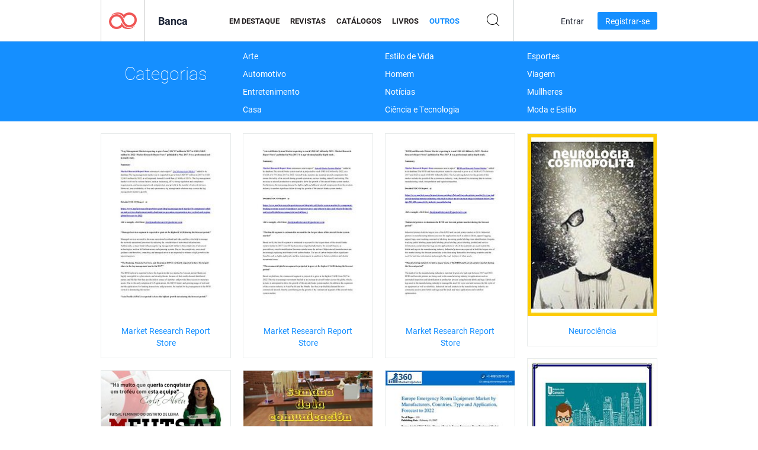

--- FILE ---
content_type: text/html; charset=UTF-8
request_url: https://newsstand.joomag.com/pt-BR/others?page=2486
body_size: 37926
content:
<!DOCTYPE html>
<html
        lang="pt-BR"
        class="  jm-desktop"
        data-fb-app-id="185909391439821"
>
<head>
    <meta charset="utf-8">
    <meta http-equiv="X-UA-Compatible" content="IE=edge,chrome=1"/>
    <meta http-equiv="Content-Type" content="text/html; charset=utf-8"/>
    <meta name="csrf-token" content="7vNxD8cjqurQbBxKWc090nPGRzReROT0n_vBrLYMkpRiMDoBfYlR8Q2yVop6_vtTdA-QzZmvaO752aEDuiL61Q">
    
    <title>Outros digital na Banca Joomag | Página 2486</title>

        <meta name="description" content="Outros na Banca Joomag. Outros digital para download e leitura
no iPad, iPhone, iPod Touch, Tablets Android e Smartphones Android bem como na internet através de qualquer navegador.
 | Página 2486"/>
    <meta name="keywords" content="Joomag, banca digital, revista digital interativa, emagazine, revistas online, revista digital, revistas digitais, revista online, revista interativa, plataforma para publicação de revistas digitais interativas, venda de revistas, venda de revistas online, revista gratuita, revistas para smartphones, melhor revista, assinatura de revista, revista para android, revista pdf online, revista digital online, revista para ipad
"/>
    <meta property="fb:app_id" content="185909391439821"/>
    <meta property="og:description" content="Outros na Banca Joomag. Outros digital para download e leitura
no iPad, iPhone, iPod Touch, Tablets Android e Smartphones Android bem como na internet através de qualquer navegador.
 | Página 2486"/>
    
    <meta property="og:title" content="Outros digital na Banca Joomag | Página 2486"/>
    
                <link rel="prev" href="https://newsstand.joomag.com/pt-BR/others?page=2485" />
                <link rel="next" href="https://newsstand.joomag.com/pt-BR/others?page=2487" />
                    <link rel="canonical" href="https://newsstand.joomag.com/pt-BR/others?page=2486" />
    
    <script type="text/javascript" src="https://static.joomag.com/static/js/joomag.js?_=6.13.7"></script>

            <script type="text/javascript" data-cookieconsent="ignore">
            var dataLayer = [
                {
                    'name': '',
                    'email': '',
                    'user_id': '',
                    'account_id': '',
                    'account_plan': '',
                    'is_reader': false,
                    'is_owner': false,
                    'reg_date_timestamp': 0,
                    'hsc_token': '',
                    'office_code': ''
                }
            ];

            
                    </script>

        <!-- Google Tag Manager -->
        <script data-cookieconsent="ignore">(function(w,d,s,l,i){w[l]=w[l]||[];w[l].push({'gtm.start':
                    new Date().getTime(),event:'gtm.js'});var f=d.getElementsByTagName(s)[0],
                j=d.createElement(s),dl=l!='dataLayer'?'&l='+l:'';j.async=true;j.src=
                'https://www.googletagmanager.com/gtm.js?id='+i+dl;f.parentNode.insertBefore(j,f);
            })(window,document,'script','dataLayer','GTM-WVG733');</script>
        <!-- End Google Tag Manager -->
    
    <script type="text/javascript">
        (function(){
            var ie=function(){for(var a=3,b=document.createElement("div"),c=b.getElementsByTagName("i");b.innerHTML="\x3c!--[if gt IE "+ ++a+"]><i></i><![endif]--\x3e",c[0];);return 4<a?a:void 0}();

                if (ie < 9) {
                window.location.href = 'https://www.joomag.com/pt-BR/not-supported-browser';
            }
            })();
    </script>

            <link rel="apple-touch-icon" sizes="180x180" href=https://app.joomag.com/assets/ico/app/apple-touch-icon.png>
    
            <link rel="mask-icon" href="https://app.joomag.com//assets/ico/safari-pinned-tab.svg" color="#158fff">
    
            <link rel="icon" type="image/png" sizes="32x32" href=https://app.joomag.com/assets/ico/favicon-32x32.png>
        <link rel="icon" type="image/png" sizes="16x16" href=https://app.joomag.com/assets/ico/favicon-16x16.png>
    
    <!-- Error?-->
            <link type="text/css" rel="stylesheet" href="https://static.joomag.com/static/css/joomag.css?_=6.13.7" />
    
    <script type="text/javascript" src="//use.typekit.net/olb8zpk.js"></script>
    <script type="text/javascript">try{Typekit.load();}catch(e){}</script>
    <link type="text/css" rel="stylesheet" href=https://app.joomag.com/assets/fonts/fonts.css />

    <link type="text/css" rel="stylesheet" href="https://static.joomag.com/static/css/pages/newsstand.css?_=6.13.7" />
    <!-- HTML5 shim and Respond.js IE8 support of HTML5 elements and media queries -->
    <!--[if lt IE 9]>
    <script src="/assets/js/ie/html5shiv.js"></script>
    <script src="/assets/js/ie/respond.min.js"></script>
    <![endif]-->

    <script type="text/javascript" src="https://static.joomag.com/static/js/pages/newsstand.js?_=6.13.7"></script>    <script type="text/javascript" src="https://app.joomag.com//static/locale/pt-BR.js?_=6.13.7"></script>

    
        <script>
        (function(i,s,o,g,r,a,m){i['GoogleAnalyticsObject']=r;i[r]=i[r]||function(){
            (i[r].q=i[r].q||[]).push(arguments)},i[r].l=1*new Date();a=s.createElement(o),
                m=s.getElementsByTagName(o)[0];a.async=1;a.src=g;m.parentNode.insertBefore(a,m)
        })(window,document,'script','//www.google-analytics.com/analytics.js','ga');

        ga('create', "UA-7054419-13", "newsstand.joomag.com");

        
                ga('send', 'pageview');
    </script>
    

    

            <script>
                window.intercomSettings = {"app_id":"ue3kdzui"};
            </script>

            <script id="Cookiebot" src="https://consent.cookiebot.com/uc.js" data-cbid="bb88d228-984f-4d2c-b2ec-9d951dcda17c"
                data-blockingmode="auto" type="text/javascript"
                data-culture="pt"
                data-georegions="{'region':'AT, BE, BG, CY, CZ, DE, DK, EE, ES, FI, FR, GR, HR, HU, IE, IT, LT, LU, LV, MT, NL, PL, PT, RO, SE, SI, SK, GB','cbid':'4a9f286a-b352-4636-9d11-6f206899f7f9'},{'region':'US-06','cbid':'ee318ebf-3d44-4733-ba6f-e41dc7db7ef4'}"></script>
    
            <base href="https://app.joomag.com/">
    </head>
<body data-environment="production" class="">
<!-- Google Tag Manager (noscript) -->
<noscript><iframe src="https://www.googletagmanager.com/ns.html?id=GTM-WVG733"
                  height="0" width="0" style="display:none;visibility:hidden"></iframe></noscript>
<!-- End Google Tag Manager (noscript) -->

    
<header class="j-header j-header-newsstand">
    <div class="container j-newsstand-header-container">
        <div class="j-header-nav navbar navbar-default" data-opened-page="newsstand">
            <div class="j-logo-container navbar-header">
                <a href="https://newsstand.joomag.com/pt-BR/featured" title="Início" rel="home">
                    <img class="j-logo" src="https://app.joomag.com/p.gif" alt="Início" />
                </a>
            </div>
            <div class="j-header-page-title">
                Banca            </div>
            <nav class="j-main-navbar">
                <div class="j-head-navigation-wrapper">
                    <ul class="nav navbar-nav" role="navigation">
                        <li>
                            <a href="https://newsstand.joomag.com/pt-BR/featured" data-page="featured">
                                Em Destaque                            </a>
                        </li>
                        <li>
                            <a href="https://newsstand.joomag.com/pt-BR/magazines" data-page="magazines">
                                Revistas                            </a>
                        </li>
                        <li>
                            <a href="https://newsstand.joomag.com/pt-BR/catalogues" data-page="catalogues">
                                Catálogos                            </a>
                        </li>
                        <li>
                            <a href="https://newsstand.joomag.com/pt-BR/e-books" data-page="e-books">
                                Livros                            </a>
                        </li>
                        <li>
                            <a href="https://newsstand.joomag.com/pt-BR/others" data-page="others">
                                Outros                            </a>
                        </li>
                    </ul>
                    <div class="j-main-search-panel-container">
                        <div class="j-main-search-panel ">
                            <form method="get" action="https://newsstand.joomag.com/pt-BR">
                                <input class="j-search-input" name="q" value="" placeholder="Inserir título..."/>
                                <input type="hidden" name="_csrf_token" value="7vNxD8cjqurQbBxKWc090nPGRzReROT0n_vBrLYMkpRiMDoBfYlR8Q2yVop6_vtTdA-QzZmvaO752aEDuiL61Q">
                            </form>
                            <a href="#" class="j-search-btn">
                                <span class="j-search-btn-icon"></span>
                            </a>
                        </div>
                    </div>
                </div>
            </nav>
            <nav class="navbar-right j-login-toolbar-container">
                                        <ul class="j-unlogged-menu">
                        <li>
                            <a href="https://app.joomag.com/pt-BR/login?reader" class="btn btn-sm j-login-btn">Entrar</a>
                        </li>
                        <li>
                            <a href="https://app.joomag.com/pt-BR/signup/newsstand" class="btn btn-sm j-signup-btn">Registrar-se</a>
                        </li>
                    </ul>
                            </nav>
        </div>
    </div>
    <script type="text/javascript">
        (function(e){
            // Setup Main navigation
            var activePage = 'others';

            if (activePage !== '') {
                $('.j-header-newsstand .j-main-navbar a[data-page="' + activePage + '"]').addClass('active');
            }

            // Setup newsstand search box
            {
                var $newsstandNav = $('.j-header.j-header-newsstand'),
                    $searchPanel = $newsstandNav.find('.j-main-search-panel'),
                    $searchBtn = $searchPanel.find('.j-search-btn'),
                    $searchInput = $searchPanel.find('.j-search-input');

                if( $searchPanel.is('.active') ) {
                    $searchPanel.addClass('active');
                }

                $searchBtn.click(function(e){
                    e.preventDefault();

                    if( $searchPanel.is('.active') ) {
                        $searchPanel.removeClass('active');
                        $searchInput.val('');
                    } else {
                        $searchPanel.addClass('active');
                        $searchInput.focus();
                    }
                });
            }
        })();
    </script>
</header>
    <div class="j-content">
        <script type="text/javascript" src="https://app.joomag.com//static/locale/pages/newsstand/pt-BR.js?_=6.13.7"></script>
<div class="j-newsstand-page container">
<script type="text/template" id="jMagItemTPL">
    <div class="j-magazine <%- cssClass %> <%- blurryCssClass %>" <%- customAttributeStr %> itemscope itemtype="http://schema.org/Article">
        <a class="mag-image-wrap" href="<%- infoPage %>" title="<%- title %>">
            <img class="j-cover" src="<%- cover %>" alt="<%- title %>" itemprop="image"/>
            <%- blurOverlayHtml %>
            <span class="j-hover-overlay">Ler Agora</span>
        </a>
        <div class="j-title-box">
            <h3 class="j-title" itemprop="name"><a href="<%- infoPage %>"><%- title %></a></h3>
        </div>
        <div class="j-details-box">
            <i class="j-arrow"></i>
            <a class="j-title" href="<%- infoPage %>" itemprop="url"><%- title %></a>
            <p>
                Categoria: <a href="<%- categoryPage %>"><%- category %></a>
            </p>
        </div>
    </div>
</script>


<div class="j-categories-nav j-cat-nav-element">
    <div class="row container j-categories-container">
        <div class="col-md-3">
            <h1 class="h2 text-center">Categorias</h1>
        </div>
            <div class="col-md-3">
        <ul>
                <li>
                <a href="https://newsstand.joomag.com/pt-BR/others/art">Arte</a>
            </li>
                <li>
                <a href="https://newsstand.joomag.com/pt-BR/others/automotive">Automotivo</a>
            </li>
                <li>
                <a href="https://newsstand.joomag.com/pt-BR/others/entertainment">Entretenimento</a>
            </li>
                <li>
                <a href="https://newsstand.joomag.com/pt-BR/others/home">Casa</a>
            </li>
            </ul>
        </div>
            <div class="col-md-3">
        <ul>
                <li>
                <a href="https://newsstand.joomag.com/pt-BR/others/lifestyle">Estilo de Vida</a>
            </li>
                <li>
                <a href="https://newsstand.joomag.com/pt-BR/others/men">Homem</a>
            </li>
                <li>
                <a href="https://newsstand.joomag.com/pt-BR/others/news">Notícias</a>
            </li>
                <li>
                <a href="https://newsstand.joomag.com/pt-BR/others/science-and-tech">Ciência e Tecnologia</a>
            </li>
            </ul>
        </div>
            <div class="col-md-3">
        <ul>
                <li>
                <a href="https://newsstand.joomag.com/pt-BR/others/sports">Esportes</a>
            </li>
                <li>
                <a href="https://newsstand.joomag.com/pt-BR/others/travel">Viagem</a>
            </li>
                <li>
                <a href="https://newsstand.joomag.com/pt-BR/others/women">Mullheres</a>
            </li>
                <li>
                <a href="https://newsstand.joomag.com/pt-BR/others/fashion-and-style">Moda e Estilo</a>
            </li>
            </ul>
        </div>
        </div>
</div>
<div class="j-categories-nav-space"></div>
<div class="j-magazines-column-view">
    <div class="j-magazine j-mag-invisible " data-details='{&quot;uid&quot;:&quot;0995908001495158841&quot;,&quot;title&quot;:&quot;Market Research Report Store&quot;,&quot;cover&quot;:&quot;https:\/\/s10cdn.joomag.com\/res_mag\/0\/579\/579307\/1131497\/thumbs\/27939812s.jpg?1558099251&quot;,&quot;volume&quot;:&quot;Log Management Market&quot;,&quot;category&quot;:&quot;Mundo&quot;,&quot;url&quot;:&quot;https:\/\/viewer.joomag.com\/market-research-report-store-log-management-market\/0995908001495158841&quot;,&quot;infoPage&quot;:&quot;https:\/\/newsstand.joomag.com\/pt-BR\/market-research-report-store-log-management-market\/0995908001495158841&quot;,&quot;categoryPage&quot;:&quot;https:\/\/newsstand.joomag.com\/pt-BR\/others\/travel\/world&quot;,&quot;magInfo&quot;:&quot;https:\/\/newsstand.joomag.com\/pt-BR\/market-research-report-store-log-management-market\/0995908001495158841&quot;,&quot;width&quot;:595,&quot;height&quot;:841,&quot;showAdultOverlay&quot;:0,&quot;cssClass&quot;:&quot;j-mag-invisible&quot;,&quot;blurryCssClass&quot;:&quot;&quot;,&quot;blurOverlayHtml&quot;:&quot;&quot;}' itemscope itemtype="http://schema.org/Article">
        <a class="mag-image-wrap" href="https://newsstand.joomag.com/pt-BR/market-research-report-store-log-management-market/0995908001495158841" title="Market Research Report Store">
            <img class="j-cover" src="https://s10cdn.joomag.com/res_mag/0/579/579307/1131497/thumbs/27939812s.jpg?1558099251" alt="Market Research Report Store" itemprop="image"/>
            
            <span class="j-hover-overlay">Ler Agora</span>
        </a>
        <div class="j-title-box">
            <h3 class="j-title" itemprop="name"><a href="https://newsstand.joomag.com/pt-BR/market-research-report-store-log-management-market/0995908001495158841">Market Research Report Store</a></h3>
        </div>
        <div class="j-details-box">
            <i class="j-arrow"></i>
            <a class="j-title" href="https://newsstand.joomag.com/pt-BR/market-research-report-store-log-management-market/0995908001495158841" itemprop="url">Market Research Report Store</a>
            <p>
                Categoria: <a href="https://newsstand.joomag.com/pt-BR/others/travel/world">Mundo</a>
            </p>
        </div>
    </div>
    <div class="j-magazine j-mag-invisible " data-details='{&quot;uid&quot;:&quot;0213975001495158022&quot;,&quot;title&quot;:&quot;Market Research Report Store&quot;,&quot;cover&quot;:&quot;https:\/\/s10cdn.joomag.com\/res_mag\/0\/579\/579307\/1131491\/thumbs\/27939719s.jpg?1558099251&quot;,&quot;volume&quot;:&quot;Aircraft Brake System Market&quot;,&quot;category&quot;:&quot;Mundo&quot;,&quot;url&quot;:&quot;https:\/\/viewer.joomag.com\/market-research-report-store-aircraft-brake-system-market\/0213975001495158022&quot;,&quot;infoPage&quot;:&quot;https:\/\/newsstand.joomag.com\/pt-BR\/market-research-report-store-aircraft-brake-system-market\/0213975001495158022&quot;,&quot;categoryPage&quot;:&quot;https:\/\/newsstand.joomag.com\/pt-BR\/others\/travel\/world&quot;,&quot;magInfo&quot;:&quot;https:\/\/newsstand.joomag.com\/pt-BR\/market-research-report-store-aircraft-brake-system-market\/0213975001495158022&quot;,&quot;width&quot;:595,&quot;height&quot;:841,&quot;showAdultOverlay&quot;:0,&quot;cssClass&quot;:&quot;j-mag-invisible&quot;,&quot;blurryCssClass&quot;:&quot;&quot;,&quot;blurOverlayHtml&quot;:&quot;&quot;}' itemscope itemtype="http://schema.org/Article">
        <a class="mag-image-wrap" href="https://newsstand.joomag.com/pt-BR/market-research-report-store-aircraft-brake-system-market/0213975001495158022" title="Market Research Report Store">
            <img class="j-cover" src="https://s10cdn.joomag.com/res_mag/0/579/579307/1131491/thumbs/27939719s.jpg?1558099251" alt="Market Research Report Store" itemprop="image"/>
            
            <span class="j-hover-overlay">Ler Agora</span>
        </a>
        <div class="j-title-box">
            <h3 class="j-title" itemprop="name"><a href="https://newsstand.joomag.com/pt-BR/market-research-report-store-aircraft-brake-system-market/0213975001495158022">Market Research Report Store</a></h3>
        </div>
        <div class="j-details-box">
            <i class="j-arrow"></i>
            <a class="j-title" href="https://newsstand.joomag.com/pt-BR/market-research-report-store-aircraft-brake-system-market/0213975001495158022" itemprop="url">Market Research Report Store</a>
            <p>
                Categoria: <a href="https://newsstand.joomag.com/pt-BR/others/travel/world">Mundo</a>
            </p>
        </div>
    </div>
    <div class="j-magazine j-mag-invisible " data-details='{&quot;uid&quot;:&quot;0437248001495157162&quot;,&quot;title&quot;:&quot;Market Research Report Store&quot;,&quot;cover&quot;:&quot;https:\/\/s10cdn.joomag.com\/res_mag\/0\/579\/579307\/1131487\/thumbs\/27939658s.jpg?1558099251&quot;,&quot;volume&quot;:&quot;RFID and Barcode Printer Market&quot;,&quot;category&quot;:&quot;Mundo&quot;,&quot;url&quot;:&quot;https:\/\/viewer.joomag.com\/market-research-report-store-rfid-and-barcode-printer-market\/0437248001495157162&quot;,&quot;infoPage&quot;:&quot;https:\/\/newsstand.joomag.com\/pt-BR\/market-research-report-store-rfid-and-barcode-printer-market\/0437248001495157162&quot;,&quot;categoryPage&quot;:&quot;https:\/\/newsstand.joomag.com\/pt-BR\/others\/travel\/world&quot;,&quot;magInfo&quot;:&quot;https:\/\/newsstand.joomag.com\/pt-BR\/market-research-report-store-rfid-and-barcode-printer-market\/0437248001495157162&quot;,&quot;width&quot;:595,&quot;height&quot;:841,&quot;showAdultOverlay&quot;:0,&quot;cssClass&quot;:&quot;j-mag-invisible&quot;,&quot;blurryCssClass&quot;:&quot;&quot;,&quot;blurOverlayHtml&quot;:&quot;&quot;}' itemscope itemtype="http://schema.org/Article">
        <a class="mag-image-wrap" href="https://newsstand.joomag.com/pt-BR/market-research-report-store-rfid-and-barcode-printer-market/0437248001495157162" title="Market Research Report Store">
            <img class="j-cover" src="https://s10cdn.joomag.com/res_mag/0/579/579307/1131487/thumbs/27939658s.jpg?1558099251" alt="Market Research Report Store" itemprop="image"/>
            
            <span class="j-hover-overlay">Ler Agora</span>
        </a>
        <div class="j-title-box">
            <h3 class="j-title" itemprop="name"><a href="https://newsstand.joomag.com/pt-BR/market-research-report-store-rfid-and-barcode-printer-market/0437248001495157162">Market Research Report Store</a></h3>
        </div>
        <div class="j-details-box">
            <i class="j-arrow"></i>
            <a class="j-title" href="https://newsstand.joomag.com/pt-BR/market-research-report-store-rfid-and-barcode-printer-market/0437248001495157162" itemprop="url">Market Research Report Store</a>
            <p>
                Categoria: <a href="https://newsstand.joomag.com/pt-BR/others/travel/world">Mundo</a>
            </p>
        </div>
    </div>
    <div class="j-magazine j-mag-invisible " data-details='{&quot;uid&quot;:&quot;0862486001495126941&quot;,&quot;title&quot;:&quot;Neuroci\u00eancia&quot;,&quot;cover&quot;:&quot;https:\/\/s12cdn.joomag.com\/res_mag\/0\/584\/584291\/1131018\/thumbs\/27930545s.jpg?1558099251&quot;,&quot;volume&quot;:&quot;Neuroci\u00eancia&quot;,&quot;category&quot;:&quot;Ci\u00eancias&quot;,&quot;url&quot;:&quot;https:\/\/viewer.joomag.com\/neuroci\u00eancia-neuroci\u00eancia\/0862486001495126941&quot;,&quot;infoPage&quot;:&quot;https:\/\/newsstand.joomag.com\/pt-BR\/neuroci\u00eancia-neuroci\u00eancia\/0862486001495126941&quot;,&quot;categoryPage&quot;:&quot;https:\/\/newsstand.joomag.com\/pt-BR\/others\/science-and-tech\/science&quot;,&quot;magInfo&quot;:&quot;https:\/\/newsstand.joomag.com\/pt-BR\/neuroci\u00eancia-neuroci\u00eancia\/0862486001495126941&quot;,&quot;width&quot;:595,&quot;height&quot;:841,&quot;showAdultOverlay&quot;:0,&quot;cssClass&quot;:&quot;j-mag-invisible&quot;,&quot;blurryCssClass&quot;:&quot;&quot;,&quot;blurOverlayHtml&quot;:&quot;&quot;}' itemscope itemtype="http://schema.org/Article">
        <a class="mag-image-wrap" href="https://newsstand.joomag.com/pt-BR/neuroci&ecirc;ncia-neuroci&ecirc;ncia/0862486001495126941" title="Neuroci&ecirc;ncia">
            <img class="j-cover" src="https://s12cdn.joomag.com/res_mag/0/584/584291/1131018/thumbs/27930545s.jpg?1558099251" alt="Neuroci&ecirc;ncia" itemprop="image"/>
            
            <span class="j-hover-overlay">Ler Agora</span>
        </a>
        <div class="j-title-box">
            <h3 class="j-title" itemprop="name"><a href="https://newsstand.joomag.com/pt-BR/neuroci&ecirc;ncia-neuroci&ecirc;ncia/0862486001495126941">Neuroci&ecirc;ncia</a></h3>
        </div>
        <div class="j-details-box">
            <i class="j-arrow"></i>
            <a class="j-title" href="https://newsstand.joomag.com/pt-BR/neuroci&ecirc;ncia-neuroci&ecirc;ncia/0862486001495126941" itemprop="url">Neuroci&ecirc;ncia</a>
            <p>
                Categoria: <a href="https://newsstand.joomag.com/pt-BR/others/science-and-tech/science">Ci&ecirc;ncias</a>
            </p>
        </div>
    </div>
    <div class="j-magazine j-mag-invisible " data-details='{&quot;uid&quot;:&quot;0124694001495153464&quot;,&quot;title&quot;:&quot;LA IMPORTANCIA DE LA LOCALIZACI\u00d3N EN LA EMPRESA&quot;,&quot;cover&quot;:&quot;https:\/\/s11cdn.joomag.com\/res_mag\/0\/349\/349604\/1131438\/thumbs\/27938748s.jpg?1558099251&quot;,&quot;volume&quot;:&quot;Unidad 4 Localizaci\u00f3n de la empresa&quot;,&quot;category&quot;:&quot;Educa\u00e7\u00e3o&quot;,&quot;url&quot;:&quot;https:\/\/viewer.joomag.com\/la-importancia-de-la-localizaci\u00d3n-en-la-empresa-unidad-4-localizaci\u00f3n-de-la-empresa\/0124694001495153464&quot;,&quot;infoPage&quot;:&quot;https:\/\/newsstand.joomag.com\/pt-BR\/la-importancia-de-la-localizaci\u00d3n-en-la-empresa-unidad-4-localizaci\u00f3n-de-la-empresa\/0124694001495153464&quot;,&quot;categoryPage&quot;:&quot;https:\/\/newsstand.joomag.com\/pt-BR\/others\/news\/education&quot;,&quot;magInfo&quot;:&quot;https:\/\/newsstand.joomag.com\/pt-BR\/la-importancia-de-la-localizaci\u00d3n-en-la-empresa-unidad-4-localizaci\u00f3n-de-la-empresa\/0124694001495153464&quot;,&quot;width&quot;:612,&quot;height&quot;:792,&quot;showAdultOverlay&quot;:0,&quot;cssClass&quot;:&quot;j-mag-invisible&quot;,&quot;blurryCssClass&quot;:&quot;&quot;,&quot;blurOverlayHtml&quot;:&quot;&quot;}' itemscope itemtype="http://schema.org/Article">
        <a class="mag-image-wrap" href="https://newsstand.joomag.com/pt-BR/la-importancia-de-la-localizaci&Oacute;n-en-la-empresa-unidad-4-localizaci&oacute;n-de-la-empresa/0124694001495153464" title="LA IMPORTANCIA DE LA LOCALIZACI&Oacute;N EN LA EMPRESA">
            <img class="j-cover" src="https://s11cdn.joomag.com/res_mag/0/349/349604/1131438/thumbs/27938748s.jpg?1558099251" alt="LA IMPORTANCIA DE LA LOCALIZACI&Oacute;N EN LA EMPRESA" itemprop="image"/>
            
            <span class="j-hover-overlay">Ler Agora</span>
        </a>
        <div class="j-title-box">
            <h3 class="j-title" itemprop="name"><a href="https://newsstand.joomag.com/pt-BR/la-importancia-de-la-localizaci&Oacute;n-en-la-empresa-unidad-4-localizaci&oacute;n-de-la-empresa/0124694001495153464">LA IMPORTANCIA DE LA LOCALIZACI&Oacute;N EN LA EMPRESA</a></h3>
        </div>
        <div class="j-details-box">
            <i class="j-arrow"></i>
            <a class="j-title" href="https://newsstand.joomag.com/pt-BR/la-importancia-de-la-localizaci&Oacute;n-en-la-empresa-unidad-4-localizaci&oacute;n-de-la-empresa/0124694001495153464" itemprop="url">LA IMPORTANCIA DE LA LOCALIZACI&Oacute;N EN LA EMPRESA</a>
            <p>
                Categoria: <a href="https://newsstand.joomag.com/pt-BR/others/news/education">Educa&ccedil;&atilde;o</a>
            </p>
        </div>
    </div>
    <div class="j-magazine j-mag-invisible " data-details='{&quot;uid&quot;:&quot;0776508001494851168&quot;,&quot;title&quot;:&quot;MFUTSAL&quot;,&quot;cover&quot;:&quot;https:\/\/s10cdn.joomag.com\/res_mag\/0\/477\/477249\/1125664\/thumbs\/27815606s.jpg?1558099251&quot;,&quot;volume&quot;:&quot;Edi\u00e7\u00e3o n.\u00ba 6&quot;,&quot;category&quot;:&quot;Futebol&quot;,&quot;url&quot;:&quot;https:\/\/viewer.joomag.com\/mfutsal-edi\u00e7\u00e3o-n\u00ba-6\/0776508001494851168&quot;,&quot;infoPage&quot;:&quot;https:\/\/newsstand.joomag.com\/pt-BR\/mfutsal-edi\u00e7\u00e3o-n\u00ba-6\/0776508001494851168&quot;,&quot;categoryPage&quot;:&quot;https:\/\/newsstand.joomag.com\/pt-BR\/others\/sports\/football&quot;,&quot;magInfo&quot;:&quot;https:\/\/newsstand.joomag.com\/pt-BR\/mfutsal-edi\u00e7\u00e3o-n\u00ba-6\/0776508001494851168&quot;,&quot;width&quot;:595,&quot;height&quot;:841,&quot;showAdultOverlay&quot;:0,&quot;cssClass&quot;:&quot;j-mag-invisible&quot;,&quot;blurryCssClass&quot;:&quot;&quot;,&quot;blurOverlayHtml&quot;:&quot;&quot;}' itemscope itemtype="http://schema.org/Article">
        <a class="mag-image-wrap" href="https://newsstand.joomag.com/pt-BR/mfutsal-edi&ccedil;&atilde;o-n&ordm;-6/0776508001494851168" title="MFUTSAL">
            <img class="j-cover" src="https://s10cdn.joomag.com/res_mag/0/477/477249/1125664/thumbs/27815606s.jpg?1558099251" alt="MFUTSAL" itemprop="image"/>
            
            <span class="j-hover-overlay">Ler Agora</span>
        </a>
        <div class="j-title-box">
            <h3 class="j-title" itemprop="name"><a href="https://newsstand.joomag.com/pt-BR/mfutsal-edi&ccedil;&atilde;o-n&ordm;-6/0776508001494851168">MFUTSAL</a></h3>
        </div>
        <div class="j-details-box">
            <i class="j-arrow"></i>
            <a class="j-title" href="https://newsstand.joomag.com/pt-BR/mfutsal-edi&ccedil;&atilde;o-n&ordm;-6/0776508001494851168" itemprop="url">MFUTSAL</a>
            <p>
                Categoria: <a href="https://newsstand.joomag.com/pt-BR/others/sports/football">Futebol</a>
            </p>
        </div>
    </div>
    <div class="j-magazine j-mag-invisible " data-details='{&quot;uid&quot;:&quot;0499845001494966089&quot;,&quot;title&quot;:&quot;Semana de la comunicaci\u00f3n&quot;,&quot;cover&quot;:&quot;https:\/\/s12cdn.joomag.com\/res_mag\/0\/583\/583571\/1127745\/thumbs\/27865252s.jpg?1558099251&quot;,&quot;volume&quot;:&quot;Revista semana de la comunicaci\u00f3n&quot;,&quot;category&quot;:&quot;Educa\u00e7\u00e3o&quot;,&quot;url&quot;:&quot;https:\/\/viewer.joomag.com\/semana-de-la-comunicaci\u00f3n-revista-semana-de-la-comunicaci\u00f3n\/0499845001494966089&quot;,&quot;infoPage&quot;:&quot;https:\/\/newsstand.joomag.com\/pt-BR\/semana-de-la-comunicaci\u00f3n-revista-semana-de-la-comunicaci\u00f3n\/0499845001494966089&quot;,&quot;categoryPage&quot;:&quot;https:\/\/newsstand.joomag.com\/pt-BR\/others\/news\/education&quot;,&quot;magInfo&quot;:&quot;https:\/\/newsstand.joomag.com\/pt-BR\/semana-de-la-comunicaci\u00f3n-revista-semana-de-la-comunicaci\u00f3n\/0499845001494966089&quot;,&quot;width&quot;:595,&quot;height&quot;:841,&quot;showAdultOverlay&quot;:0,&quot;cssClass&quot;:&quot;j-mag-invisible&quot;,&quot;blurryCssClass&quot;:&quot;&quot;,&quot;blurOverlayHtml&quot;:&quot;&quot;}' itemscope itemtype="http://schema.org/Article">
        <a class="mag-image-wrap" href="https://newsstand.joomag.com/pt-BR/semana-de-la-comunicaci&oacute;n-revista-semana-de-la-comunicaci&oacute;n/0499845001494966089" title="Semana de la comunicaci&oacute;n">
            <img class="j-cover" src="https://s12cdn.joomag.com/res_mag/0/583/583571/1127745/thumbs/27865252s.jpg?1558099251" alt="Semana de la comunicaci&oacute;n" itemprop="image"/>
            
            <span class="j-hover-overlay">Ler Agora</span>
        </a>
        <div class="j-title-box">
            <h3 class="j-title" itemprop="name"><a href="https://newsstand.joomag.com/pt-BR/semana-de-la-comunicaci&oacute;n-revista-semana-de-la-comunicaci&oacute;n/0499845001494966089">Semana de la comunicaci&oacute;n</a></h3>
        </div>
        <div class="j-details-box">
            <i class="j-arrow"></i>
            <a class="j-title" href="https://newsstand.joomag.com/pt-BR/semana-de-la-comunicaci&oacute;n-revista-semana-de-la-comunicaci&oacute;n/0499845001494966089" itemprop="url">Semana de la comunicaci&oacute;n</a>
            <p>
                Categoria: <a href="https://newsstand.joomag.com/pt-BR/others/news/education">Educa&ccedil;&atilde;o</a>
            </p>
        </div>
    </div>
    <div class="j-magazine j-mag-invisible " data-details='{&quot;uid&quot;:&quot;0020606001495144874&quot;,&quot;title&quot;:&quot;Reports-&quot;,&quot;cover&quot;:&quot;https:\/\/s10cdn.joomag.com\/res_mag\/0\/557\/557720\/1131328\/thumbs\/27937017s.jpg?1558099251&quot;,&quot;volume&quot;:&quot;Emergency Room Equipment Market 2022&quot;,&quot;category&quot;:&quot;Neg\u00f3cios&quot;,&quot;url&quot;:&quot;https:\/\/viewer.joomag.com\/reports-emergency-room-equipment-market-2022\/0020606001495144874&quot;,&quot;infoPage&quot;:&quot;https:\/\/newsstand.joomag.com\/pt-BR\/reports-emergency-room-equipment-market-2022\/0020606001495144874&quot;,&quot;categoryPage&quot;:&quot;https:\/\/newsstand.joomag.com\/pt-BR\/others\/news\/business&quot;,&quot;magInfo&quot;:&quot;https:\/\/newsstand.joomag.com\/pt-BR\/reports-emergency-room-equipment-market-2022\/0020606001495144874&quot;,&quot;width&quot;:595,&quot;height&quot;:841,&quot;showAdultOverlay&quot;:0,&quot;cssClass&quot;:&quot;j-mag-invisible&quot;,&quot;blurryCssClass&quot;:&quot;&quot;,&quot;blurOverlayHtml&quot;:&quot;&quot;}' itemscope itemtype="http://schema.org/Article">
        <a class="mag-image-wrap" href="https://newsstand.joomag.com/pt-BR/reports-emergency-room-equipment-market-2022/0020606001495144874" title="Reports-">
            <img class="j-cover" src="https://s10cdn.joomag.com/res_mag/0/557/557720/1131328/thumbs/27937017s.jpg?1558099251" alt="Reports-" itemprop="image"/>
            
            <span class="j-hover-overlay">Ler Agora</span>
        </a>
        <div class="j-title-box">
            <h3 class="j-title" itemprop="name"><a href="https://newsstand.joomag.com/pt-BR/reports-emergency-room-equipment-market-2022/0020606001495144874">Reports-</a></h3>
        </div>
        <div class="j-details-box">
            <i class="j-arrow"></i>
            <a class="j-title" href="https://newsstand.joomag.com/pt-BR/reports-emergency-room-equipment-market-2022/0020606001495144874" itemprop="url">Reports-</a>
            <p>
                Categoria: <a href="https://newsstand.joomag.com/pt-BR/others/news/business">Neg&oacute;cios</a>
            </p>
        </div>
    </div>
    <div class="j-magazine j-mag-invisible " data-details='{&quot;uid&quot;:&quot;0878214001495144793&quot;,&quot;title&quot;:&quot;Reports-&quot;,&quot;cover&quot;:&quot;https:\/\/s10cdn.joomag.com\/res_mag\/0\/557\/557720\/1131326\/thumbs\/27937006s.jpg?1558099251&quot;,&quot;volume&quot;:&quot;Emergency Cervical Collar Market&quot;,&quot;category&quot;:&quot;Neg\u00f3cios&quot;,&quot;url&quot;:&quot;https:\/\/viewer.joomag.com\/reports-emergency-cervical-collar-market\/0878214001495144793&quot;,&quot;infoPage&quot;:&quot;https:\/\/newsstand.joomag.com\/pt-BR\/reports-emergency-cervical-collar-market\/0878214001495144793&quot;,&quot;categoryPage&quot;:&quot;https:\/\/newsstand.joomag.com\/pt-BR\/others\/news\/business&quot;,&quot;magInfo&quot;:&quot;https:\/\/newsstand.joomag.com\/pt-BR\/reports-emergency-cervical-collar-market\/0878214001495144793&quot;,&quot;width&quot;:595,&quot;height&quot;:841,&quot;showAdultOverlay&quot;:0,&quot;cssClass&quot;:&quot;j-mag-invisible&quot;,&quot;blurryCssClass&quot;:&quot;&quot;,&quot;blurOverlayHtml&quot;:&quot;&quot;}' itemscope itemtype="http://schema.org/Article">
        <a class="mag-image-wrap" href="https://newsstand.joomag.com/pt-BR/reports-emergency-cervical-collar-market/0878214001495144793" title="Reports-">
            <img class="j-cover" src="https://s10cdn.joomag.com/res_mag/0/557/557720/1131326/thumbs/27937006s.jpg?1558099251" alt="Reports-" itemprop="image"/>
            
            <span class="j-hover-overlay">Ler Agora</span>
        </a>
        <div class="j-title-box">
            <h3 class="j-title" itemprop="name"><a href="https://newsstand.joomag.com/pt-BR/reports-emergency-cervical-collar-market/0878214001495144793">Reports-</a></h3>
        </div>
        <div class="j-details-box">
            <i class="j-arrow"></i>
            <a class="j-title" href="https://newsstand.joomag.com/pt-BR/reports-emergency-cervical-collar-market/0878214001495144793" itemprop="url">Reports-</a>
            <p>
                Categoria: <a href="https://newsstand.joomag.com/pt-BR/others/news/business">Neg&oacute;cios</a>
            </p>
        </div>
    </div>
    <div class="j-magazine j-mag-invisible " data-details='{&quot;uid&quot;:&quot;0736803001495144713&quot;,&quot;title&quot;:&quot;Reports-&quot;,&quot;cover&quot;:&quot;https:\/\/s10cdn.joomag.com\/res_mag\/0\/557\/557720\/1131324\/thumbs\/27936982s.jpg?1558099251&quot;,&quot;volume&quot;:&quot;Electric Vehicle Market&quot;,&quot;category&quot;:&quot;Neg\u00f3cios&quot;,&quot;url&quot;:&quot;https:\/\/viewer.joomag.com\/reports-electric-vehicle-market\/0736803001495144713&quot;,&quot;infoPage&quot;:&quot;https:\/\/newsstand.joomag.com\/pt-BR\/reports-electric-vehicle-market\/0736803001495144713&quot;,&quot;categoryPage&quot;:&quot;https:\/\/newsstand.joomag.com\/pt-BR\/others\/news\/business&quot;,&quot;magInfo&quot;:&quot;https:\/\/newsstand.joomag.com\/pt-BR\/reports-electric-vehicle-market\/0736803001495144713&quot;,&quot;width&quot;:595,&quot;height&quot;:841,&quot;showAdultOverlay&quot;:0,&quot;cssClass&quot;:&quot;j-mag-invisible&quot;,&quot;blurryCssClass&quot;:&quot;&quot;,&quot;blurOverlayHtml&quot;:&quot;&quot;}' itemscope itemtype="http://schema.org/Article">
        <a class="mag-image-wrap" href="https://newsstand.joomag.com/pt-BR/reports-electric-vehicle-market/0736803001495144713" title="Reports-">
            <img class="j-cover" src="https://s10cdn.joomag.com/res_mag/0/557/557720/1131324/thumbs/27936982s.jpg?1558099251" alt="Reports-" itemprop="image"/>
            
            <span class="j-hover-overlay">Ler Agora</span>
        </a>
        <div class="j-title-box">
            <h3 class="j-title" itemprop="name"><a href="https://newsstand.joomag.com/pt-BR/reports-electric-vehicle-market/0736803001495144713">Reports-</a></h3>
        </div>
        <div class="j-details-box">
            <i class="j-arrow"></i>
            <a class="j-title" href="https://newsstand.joomag.com/pt-BR/reports-electric-vehicle-market/0736803001495144713" itemprop="url">Reports-</a>
            <p>
                Categoria: <a href="https://newsstand.joomag.com/pt-BR/others/news/business">Neg&oacute;cios</a>
            </p>
        </div>
    </div>
    <div class="j-magazine j-mag-invisible " data-details='{&quot;uid&quot;:&quot;0702095001495144683&quot;,&quot;title&quot;:&quot;Reports-&quot;,&quot;cover&quot;:&quot;https:\/\/s10cdn.joomag.com\/res_mag\/0\/557\/557720\/1131322\/thumbs\/27936971s.jpg?1558099251&quot;,&quot;volume&quot;:&quot;Dot Matrix Printing Market&quot;,&quot;category&quot;:&quot;Neg\u00f3cios&quot;,&quot;url&quot;:&quot;https:\/\/viewer.joomag.com\/reports-dot-matrix-printing-market\/0702095001495144683&quot;,&quot;infoPage&quot;:&quot;https:\/\/newsstand.joomag.com\/pt-BR\/reports-dot-matrix-printing-market\/0702095001495144683&quot;,&quot;categoryPage&quot;:&quot;https:\/\/newsstand.joomag.com\/pt-BR\/others\/news\/business&quot;,&quot;magInfo&quot;:&quot;https:\/\/newsstand.joomag.com\/pt-BR\/reports-dot-matrix-printing-market\/0702095001495144683&quot;,&quot;width&quot;:595,&quot;height&quot;:841,&quot;showAdultOverlay&quot;:0,&quot;cssClass&quot;:&quot;j-mag-invisible&quot;,&quot;blurryCssClass&quot;:&quot;&quot;,&quot;blurOverlayHtml&quot;:&quot;&quot;}' itemscope itemtype="http://schema.org/Article">
        <a class="mag-image-wrap" href="https://newsstand.joomag.com/pt-BR/reports-dot-matrix-printing-market/0702095001495144683" title="Reports-">
            <img class="j-cover" src="https://s10cdn.joomag.com/res_mag/0/557/557720/1131322/thumbs/27936971s.jpg?1558099251" alt="Reports-" itemprop="image"/>
            
            <span class="j-hover-overlay">Ler Agora</span>
        </a>
        <div class="j-title-box">
            <h3 class="j-title" itemprop="name"><a href="https://newsstand.joomag.com/pt-BR/reports-dot-matrix-printing-market/0702095001495144683">Reports-</a></h3>
        </div>
        <div class="j-details-box">
            <i class="j-arrow"></i>
            <a class="j-title" href="https://newsstand.joomag.com/pt-BR/reports-dot-matrix-printing-market/0702095001495144683" itemprop="url">Reports-</a>
            <p>
                Categoria: <a href="https://newsstand.joomag.com/pt-BR/others/news/business">Neg&oacute;cios</a>
            </p>
        </div>
    </div>
    <div class="j-magazine j-mag-invisible " data-details='{&quot;uid&quot;:&quot;0087405001495144318&quot;,&quot;title&quot;:&quot;Reports-&quot;,&quot;cover&quot;:&quot;https:\/\/s10cdn.joomag.com\/res_mag\/0\/557\/557720\/1131316\/thumbs\/27936897s.jpg?1558099251&quot;,&quot;volume&quot;:&quot;Pet Food Packaging Market Development,&quot;,&quot;category&quot;:&quot;Neg\u00f3cios&quot;,&quot;url&quot;:&quot;https:\/\/viewer.joomag.com\/reports-pet-food-packaging-market-development\/0087405001495144318&quot;,&quot;infoPage&quot;:&quot;https:\/\/newsstand.joomag.com\/pt-BR\/reports-pet-food-packaging-market-development\/0087405001495144318&quot;,&quot;categoryPage&quot;:&quot;https:\/\/newsstand.joomag.com\/pt-BR\/others\/news\/business&quot;,&quot;magInfo&quot;:&quot;https:\/\/newsstand.joomag.com\/pt-BR\/reports-pet-food-packaging-market-development\/0087405001495144318&quot;,&quot;width&quot;:595,&quot;height&quot;:841,&quot;showAdultOverlay&quot;:0,&quot;cssClass&quot;:&quot;j-mag-invisible&quot;,&quot;blurryCssClass&quot;:&quot;&quot;,&quot;blurOverlayHtml&quot;:&quot;&quot;}' itemscope itemtype="http://schema.org/Article">
        <a class="mag-image-wrap" href="https://newsstand.joomag.com/pt-BR/reports-pet-food-packaging-market-development/0087405001495144318" title="Reports-">
            <img class="j-cover" src="https://s10cdn.joomag.com/res_mag/0/557/557720/1131316/thumbs/27936897s.jpg?1558099251" alt="Reports-" itemprop="image"/>
            
            <span class="j-hover-overlay">Ler Agora</span>
        </a>
        <div class="j-title-box">
            <h3 class="j-title" itemprop="name"><a href="https://newsstand.joomag.com/pt-BR/reports-pet-food-packaging-market-development/0087405001495144318">Reports-</a></h3>
        </div>
        <div class="j-details-box">
            <i class="j-arrow"></i>
            <a class="j-title" href="https://newsstand.joomag.com/pt-BR/reports-pet-food-packaging-market-development/0087405001495144318" itemprop="url">Reports-</a>
            <p>
                Categoria: <a href="https://newsstand.joomag.com/pt-BR/others/news/business">Neg&oacute;cios</a>
            </p>
        </div>
    </div>
    <div class="j-magazine j-mag-invisible " data-details='{&quot;uid&quot;:&quot;0254274001495144293&quot;,&quot;title&quot;:&quot;Reports-&quot;,&quot;cover&quot;:&quot;https:\/\/s10cdn.joomag.com\/res_mag\/0\/557\/557720\/1131314\/thumbs\/27936889s.jpg?1558099251&quot;,&quot;volume&quot;:&quot;Metal Detector Market Overview&quot;,&quot;category&quot;:&quot;Neg\u00f3cios&quot;,&quot;url&quot;:&quot;https:\/\/viewer.joomag.com\/reports-metal-detector-market-overview\/0254274001495144293&quot;,&quot;infoPage&quot;:&quot;https:\/\/newsstand.joomag.com\/pt-BR\/reports-metal-detector-market-overview\/0254274001495144293&quot;,&quot;categoryPage&quot;:&quot;https:\/\/newsstand.joomag.com\/pt-BR\/others\/news\/business&quot;,&quot;magInfo&quot;:&quot;https:\/\/newsstand.joomag.com\/pt-BR\/reports-metal-detector-market-overview\/0254274001495144293&quot;,&quot;width&quot;:595,&quot;height&quot;:841,&quot;showAdultOverlay&quot;:0,&quot;cssClass&quot;:&quot;j-mag-invisible&quot;,&quot;blurryCssClass&quot;:&quot;&quot;,&quot;blurOverlayHtml&quot;:&quot;&quot;}' itemscope itemtype="http://schema.org/Article">
        <a class="mag-image-wrap" href="https://newsstand.joomag.com/pt-BR/reports-metal-detector-market-overview/0254274001495144293" title="Reports-">
            <img class="j-cover" src="https://s10cdn.joomag.com/res_mag/0/557/557720/1131314/thumbs/27936889s.jpg?1558099251" alt="Reports-" itemprop="image"/>
            
            <span class="j-hover-overlay">Ler Agora</span>
        </a>
        <div class="j-title-box">
            <h3 class="j-title" itemprop="name"><a href="https://newsstand.joomag.com/pt-BR/reports-metal-detector-market-overview/0254274001495144293">Reports-</a></h3>
        </div>
        <div class="j-details-box">
            <i class="j-arrow"></i>
            <a class="j-title" href="https://newsstand.joomag.com/pt-BR/reports-metal-detector-market-overview/0254274001495144293" itemprop="url">Reports-</a>
            <p>
                Categoria: <a href="https://newsstand.joomag.com/pt-BR/others/news/business">Neg&oacute;cios</a>
            </p>
        </div>
    </div>
    <div class="j-magazine j-mag-invisible " data-details='{&quot;uid&quot;:&quot;0785627001495144193&quot;,&quot;title&quot;:&quot;Reports-&quot;,&quot;cover&quot;:&quot;https:\/\/s10cdn.joomag.com\/res_mag\/0\/557\/557720\/1131313\/thumbs\/27936883s.jpg?1558099251&quot;,&quot;volume&quot;:&quot;Ethyl 3-Ethoxypropionate Market Trends&quot;,&quot;category&quot;:&quot;Neg\u00f3cios&quot;,&quot;url&quot;:&quot;https:\/\/viewer.joomag.com\/reports-ethyl-3-ethoxypropionate-market-trends\/0785627001495144193&quot;,&quot;infoPage&quot;:&quot;https:\/\/newsstand.joomag.com\/pt-BR\/reports-ethyl-3-ethoxypropionate-market-trends\/0785627001495144193&quot;,&quot;categoryPage&quot;:&quot;https:\/\/newsstand.joomag.com\/pt-BR\/others\/news\/business&quot;,&quot;magInfo&quot;:&quot;https:\/\/newsstand.joomag.com\/pt-BR\/reports-ethyl-3-ethoxypropionate-market-trends\/0785627001495144193&quot;,&quot;width&quot;:595,&quot;height&quot;:841,&quot;showAdultOverlay&quot;:0,&quot;cssClass&quot;:&quot;j-mag-invisible&quot;,&quot;blurryCssClass&quot;:&quot;&quot;,&quot;blurOverlayHtml&quot;:&quot;&quot;}' itemscope itemtype="http://schema.org/Article">
        <a class="mag-image-wrap" href="https://newsstand.joomag.com/pt-BR/reports-ethyl-3-ethoxypropionate-market-trends/0785627001495144193" title="Reports-">
            <img class="j-cover" src="https://s10cdn.joomag.com/res_mag/0/557/557720/1131313/thumbs/27936883s.jpg?1558099251" alt="Reports-" itemprop="image"/>
            
            <span class="j-hover-overlay">Ler Agora</span>
        </a>
        <div class="j-title-box">
            <h3 class="j-title" itemprop="name"><a href="https://newsstand.joomag.com/pt-BR/reports-ethyl-3-ethoxypropionate-market-trends/0785627001495144193">Reports-</a></h3>
        </div>
        <div class="j-details-box">
            <i class="j-arrow"></i>
            <a class="j-title" href="https://newsstand.joomag.com/pt-BR/reports-ethyl-3-ethoxypropionate-market-trends/0785627001495144193" itemprop="url">Reports-</a>
            <p>
                Categoria: <a href="https://newsstand.joomag.com/pt-BR/others/news/business">Neg&oacute;cios</a>
            </p>
        </div>
    </div>
    <div class="j-magazine j-mag-invisible " data-details='{&quot;uid&quot;:&quot;0793473001495144163&quot;,&quot;title&quot;:&quot;Reports-&quot;,&quot;cover&quot;:&quot;https:\/\/s10cdn.joomag.com\/res_mag\/0\/557\/557720\/1131312\/thumbs\/27936878s.jpg?1558099251&quot;,&quot;volume&quot;:&quot;FTIR Spectrometer Market Outlook 2021&quot;,&quot;category&quot;:&quot;Neg\u00f3cios&quot;,&quot;url&quot;:&quot;https:\/\/viewer.joomag.com\/reports-ftir-spectrometer-market-outlook-2021\/0793473001495144163&quot;,&quot;infoPage&quot;:&quot;https:\/\/newsstand.joomag.com\/pt-BR\/reports-ftir-spectrometer-market-outlook-2021\/0793473001495144163&quot;,&quot;categoryPage&quot;:&quot;https:\/\/newsstand.joomag.com\/pt-BR\/others\/news\/business&quot;,&quot;magInfo&quot;:&quot;https:\/\/newsstand.joomag.com\/pt-BR\/reports-ftir-spectrometer-market-outlook-2021\/0793473001495144163&quot;,&quot;width&quot;:595,&quot;height&quot;:841,&quot;showAdultOverlay&quot;:0,&quot;cssClass&quot;:&quot;j-mag-invisible&quot;,&quot;blurryCssClass&quot;:&quot;&quot;,&quot;blurOverlayHtml&quot;:&quot;&quot;}' itemscope itemtype="http://schema.org/Article">
        <a class="mag-image-wrap" href="https://newsstand.joomag.com/pt-BR/reports-ftir-spectrometer-market-outlook-2021/0793473001495144163" title="Reports-">
            <img class="j-cover" src="https://s10cdn.joomag.com/res_mag/0/557/557720/1131312/thumbs/27936878s.jpg?1558099251" alt="Reports-" itemprop="image"/>
            
            <span class="j-hover-overlay">Ler Agora</span>
        </a>
        <div class="j-title-box">
            <h3 class="j-title" itemprop="name"><a href="https://newsstand.joomag.com/pt-BR/reports-ftir-spectrometer-market-outlook-2021/0793473001495144163">Reports-</a></h3>
        </div>
        <div class="j-details-box">
            <i class="j-arrow"></i>
            <a class="j-title" href="https://newsstand.joomag.com/pt-BR/reports-ftir-spectrometer-market-outlook-2021/0793473001495144163" itemprop="url">Reports-</a>
            <p>
                Categoria: <a href="https://newsstand.joomag.com/pt-BR/others/news/business">Neg&oacute;cios</a>
            </p>
        </div>
    </div>
</div>
<script type="text/javascript">
    (function(){
        var page = new joomag.frontend.newsstandPage({
            mag_list_container: '.j-magazines-column-view',
            mag_tpl: $('script#jMagItemTPL').html(),
            filtration: {"type":14,"topCategory":"","category":"","keyword":"","tag":"","defaultTypeSelected":false,"parentControl":false,"offset":37275,"limit":15},
            mags_total: 71136        });

        page.initNewsstandPage();

        joomag.removeScriptTag();
    })();
</script>
    <div class="j-pagination-container sr-only">
        <ul class="pagination">
            <li class="">
                <a href='https://newsstand.joomag.com/pt-BR/others?page=2485' >
                    Anterior                </a>
            </li>
                            <li class="">
                    <a href="https://newsstand.joomag.com/pt-BR/others?page=1">
                        1                    </a>
                </li>
                            <li class="">
                    <a href="https://newsstand.joomag.com/pt-BR/others?page=2">
                        2                    </a>
                </li>
                            <li class="">
                    <a href="https://newsstand.joomag.com/pt-BR/others?page=3">
                        3                    </a>
                </li>
                            <li class="">
                    <a href="https://newsstand.joomag.com/pt-BR/others?page=4">
                        4                    </a>
                </li>
                            <li class="">
                    <a href="https://newsstand.joomag.com/pt-BR/others?page=5">
                        5                    </a>
                </li>
                            <li class="">
                    <a href="https://newsstand.joomag.com/pt-BR/others?page=6">
                        6                    </a>
                </li>
                            <li class="">
                    <a href="https://newsstand.joomag.com/pt-BR/others?page=7">
                        7                    </a>
                </li>
                            <li class="">
                    <a href="https://newsstand.joomag.com/pt-BR/others?page=8">
                        8                    </a>
                </li>
                            <li class="">
                    <a href="https://newsstand.joomag.com/pt-BR/others?page=9">
                        9                    </a>
                </li>
                            <li class="">
                    <a href="https://newsstand.joomag.com/pt-BR/others?page=10">
                        10                    </a>
                </li>
                            <li class="">
                    <a href="https://newsstand.joomag.com/pt-BR/others?page=11">
                        11                    </a>
                </li>
                            <li class="">
                    <a href="https://newsstand.joomag.com/pt-BR/others?page=12">
                        12                    </a>
                </li>
                            <li class="">
                    <a href="https://newsstand.joomag.com/pt-BR/others?page=13">
                        13                    </a>
                </li>
                            <li class="">
                    <a href="https://newsstand.joomag.com/pt-BR/others?page=14">
                        14                    </a>
                </li>
                            <li class="">
                    <a href="https://newsstand.joomag.com/pt-BR/others?page=15">
                        15                    </a>
                </li>
                            <li class="">
                    <a href="https://newsstand.joomag.com/pt-BR/others?page=16">
                        16                    </a>
                </li>
                            <li class="">
                    <a href="https://newsstand.joomag.com/pt-BR/others?page=17">
                        17                    </a>
                </li>
                            <li class="">
                    <a href="https://newsstand.joomag.com/pt-BR/others?page=18">
                        18                    </a>
                </li>
                            <li class="">
                    <a href="https://newsstand.joomag.com/pt-BR/others?page=19">
                        19                    </a>
                </li>
                            <li class="">
                    <a href="https://newsstand.joomag.com/pt-BR/others?page=20">
                        20                    </a>
                </li>
                            <li class="">
                    <a href="https://newsstand.joomag.com/pt-BR/others?page=21">
                        21                    </a>
                </li>
                            <li class="">
                    <a href="https://newsstand.joomag.com/pt-BR/others?page=22">
                        22                    </a>
                </li>
                            <li class="">
                    <a href="https://newsstand.joomag.com/pt-BR/others?page=23">
                        23                    </a>
                </li>
                            <li class="">
                    <a href="https://newsstand.joomag.com/pt-BR/others?page=24">
                        24                    </a>
                </li>
                            <li class="">
                    <a href="https://newsstand.joomag.com/pt-BR/others?page=25">
                        25                    </a>
                </li>
                            <li class="">
                    <a href="https://newsstand.joomag.com/pt-BR/others?page=26">
                        26                    </a>
                </li>
                            <li class="">
                    <a href="https://newsstand.joomag.com/pt-BR/others?page=27">
                        27                    </a>
                </li>
                            <li class="">
                    <a href="https://newsstand.joomag.com/pt-BR/others?page=28">
                        28                    </a>
                </li>
                            <li class="">
                    <a href="https://newsstand.joomag.com/pt-BR/others?page=29">
                        29                    </a>
                </li>
                            <li class="">
                    <a href="https://newsstand.joomag.com/pt-BR/others?page=30">
                        30                    </a>
                </li>
                            <li class="">
                    <a href="https://newsstand.joomag.com/pt-BR/others?page=31">
                        31                    </a>
                </li>
                            <li class="">
                    <a href="https://newsstand.joomag.com/pt-BR/others?page=32">
                        32                    </a>
                </li>
                            <li class="">
                    <a href="https://newsstand.joomag.com/pt-BR/others?page=33">
                        33                    </a>
                </li>
                            <li class="">
                    <a href="https://newsstand.joomag.com/pt-BR/others?page=34">
                        34                    </a>
                </li>
                            <li class="">
                    <a href="https://newsstand.joomag.com/pt-BR/others?page=35">
                        35                    </a>
                </li>
                            <li class="">
                    <a href="https://newsstand.joomag.com/pt-BR/others?page=36">
                        36                    </a>
                </li>
                            <li class="">
                    <a href="https://newsstand.joomag.com/pt-BR/others?page=37">
                        37                    </a>
                </li>
                            <li class="">
                    <a href="https://newsstand.joomag.com/pt-BR/others?page=38">
                        38                    </a>
                </li>
                            <li class="">
                    <a href="https://newsstand.joomag.com/pt-BR/others?page=39">
                        39                    </a>
                </li>
                            <li class="">
                    <a href="https://newsstand.joomag.com/pt-BR/others?page=40">
                        40                    </a>
                </li>
                            <li class="">
                    <a href="https://newsstand.joomag.com/pt-BR/others?page=41">
                        41                    </a>
                </li>
                            <li class="">
                    <a href="https://newsstand.joomag.com/pt-BR/others?page=42">
                        42                    </a>
                </li>
                            <li class="">
                    <a href="https://newsstand.joomag.com/pt-BR/others?page=43">
                        43                    </a>
                </li>
                            <li class="">
                    <a href="https://newsstand.joomag.com/pt-BR/others?page=44">
                        44                    </a>
                </li>
                            <li class="">
                    <a href="https://newsstand.joomag.com/pt-BR/others?page=45">
                        45                    </a>
                </li>
                            <li class="">
                    <a href="https://newsstand.joomag.com/pt-BR/others?page=46">
                        46                    </a>
                </li>
                            <li class="">
                    <a href="https://newsstand.joomag.com/pt-BR/others?page=47">
                        47                    </a>
                </li>
                            <li class="">
                    <a href="https://newsstand.joomag.com/pt-BR/others?page=48">
                        48                    </a>
                </li>
                            <li class="">
                    <a href="https://newsstand.joomag.com/pt-BR/others?page=49">
                        49                    </a>
                </li>
                            <li class="">
                    <a href="https://newsstand.joomag.com/pt-BR/others?page=50">
                        50                    </a>
                </li>
                            <li class="">
                    <a href="https://newsstand.joomag.com/pt-BR/others?page=51">
                        51                    </a>
                </li>
                            <li class="">
                    <a href="https://newsstand.joomag.com/pt-BR/others?page=52">
                        52                    </a>
                </li>
                            <li class="">
                    <a href="https://newsstand.joomag.com/pt-BR/others?page=53">
                        53                    </a>
                </li>
                            <li class="">
                    <a href="https://newsstand.joomag.com/pt-BR/others?page=54">
                        54                    </a>
                </li>
                            <li class="">
                    <a href="https://newsstand.joomag.com/pt-BR/others?page=55">
                        55                    </a>
                </li>
                            <li class="">
                    <a href="https://newsstand.joomag.com/pt-BR/others?page=56">
                        56                    </a>
                </li>
                            <li class="">
                    <a href="https://newsstand.joomag.com/pt-BR/others?page=57">
                        57                    </a>
                </li>
                            <li class="">
                    <a href="https://newsstand.joomag.com/pt-BR/others?page=58">
                        58                    </a>
                </li>
                            <li class="">
                    <a href="https://newsstand.joomag.com/pt-BR/others?page=59">
                        59                    </a>
                </li>
                            <li class="">
                    <a href="https://newsstand.joomag.com/pt-BR/others?page=60">
                        60                    </a>
                </li>
                            <li class="">
                    <a href="https://newsstand.joomag.com/pt-BR/others?page=61">
                        61                    </a>
                </li>
                            <li class="">
                    <a href="https://newsstand.joomag.com/pt-BR/others?page=62">
                        62                    </a>
                </li>
                            <li class="">
                    <a href="https://newsstand.joomag.com/pt-BR/others?page=63">
                        63                    </a>
                </li>
                            <li class="">
                    <a href="https://newsstand.joomag.com/pt-BR/others?page=64">
                        64                    </a>
                </li>
                            <li class="">
                    <a href="https://newsstand.joomag.com/pt-BR/others?page=65">
                        65                    </a>
                </li>
                            <li class="">
                    <a href="https://newsstand.joomag.com/pt-BR/others?page=66">
                        66                    </a>
                </li>
                            <li class="">
                    <a href="https://newsstand.joomag.com/pt-BR/others?page=67">
                        67                    </a>
                </li>
                            <li class="">
                    <a href="https://newsstand.joomag.com/pt-BR/others?page=68">
                        68                    </a>
                </li>
                            <li class="">
                    <a href="https://newsstand.joomag.com/pt-BR/others?page=69">
                        69                    </a>
                </li>
                            <li class="">
                    <a href="https://newsstand.joomag.com/pt-BR/others?page=70">
                        70                    </a>
                </li>
                            <li class="">
                    <a href="https://newsstand.joomag.com/pt-BR/others?page=71">
                        71                    </a>
                </li>
                            <li class="">
                    <a href="https://newsstand.joomag.com/pt-BR/others?page=72">
                        72                    </a>
                </li>
                            <li class="">
                    <a href="https://newsstand.joomag.com/pt-BR/others?page=73">
                        73                    </a>
                </li>
                            <li class="">
                    <a href="https://newsstand.joomag.com/pt-BR/others?page=74">
                        74                    </a>
                </li>
                            <li class="">
                    <a href="https://newsstand.joomag.com/pt-BR/others?page=75">
                        75                    </a>
                </li>
                            <li class="">
                    <a href="https://newsstand.joomag.com/pt-BR/others?page=76">
                        76                    </a>
                </li>
                            <li class="">
                    <a href="https://newsstand.joomag.com/pt-BR/others?page=77">
                        77                    </a>
                </li>
                            <li class="">
                    <a href="https://newsstand.joomag.com/pt-BR/others?page=78">
                        78                    </a>
                </li>
                            <li class="">
                    <a href="https://newsstand.joomag.com/pt-BR/others?page=79">
                        79                    </a>
                </li>
                            <li class="">
                    <a href="https://newsstand.joomag.com/pt-BR/others?page=80">
                        80                    </a>
                </li>
                            <li class="">
                    <a href="https://newsstand.joomag.com/pt-BR/others?page=81">
                        81                    </a>
                </li>
                            <li class="">
                    <a href="https://newsstand.joomag.com/pt-BR/others?page=82">
                        82                    </a>
                </li>
                            <li class="">
                    <a href="https://newsstand.joomag.com/pt-BR/others?page=83">
                        83                    </a>
                </li>
                            <li class="">
                    <a href="https://newsstand.joomag.com/pt-BR/others?page=84">
                        84                    </a>
                </li>
                            <li class="">
                    <a href="https://newsstand.joomag.com/pt-BR/others?page=85">
                        85                    </a>
                </li>
                            <li class="">
                    <a href="https://newsstand.joomag.com/pt-BR/others?page=86">
                        86                    </a>
                </li>
                            <li class="">
                    <a href="https://newsstand.joomag.com/pt-BR/others?page=87">
                        87                    </a>
                </li>
                            <li class="">
                    <a href="https://newsstand.joomag.com/pt-BR/others?page=88">
                        88                    </a>
                </li>
                            <li class="">
                    <a href="https://newsstand.joomag.com/pt-BR/others?page=89">
                        89                    </a>
                </li>
                            <li class="">
                    <a href="https://newsstand.joomag.com/pt-BR/others?page=90">
                        90                    </a>
                </li>
                            <li class="">
                    <a href="https://newsstand.joomag.com/pt-BR/others?page=91">
                        91                    </a>
                </li>
                            <li class="">
                    <a href="https://newsstand.joomag.com/pt-BR/others?page=92">
                        92                    </a>
                </li>
                            <li class="">
                    <a href="https://newsstand.joomag.com/pt-BR/others?page=93">
                        93                    </a>
                </li>
                            <li class="">
                    <a href="https://newsstand.joomag.com/pt-BR/others?page=94">
                        94                    </a>
                </li>
                            <li class="">
                    <a href="https://newsstand.joomag.com/pt-BR/others?page=95">
                        95                    </a>
                </li>
                            <li class="">
                    <a href="https://newsstand.joomag.com/pt-BR/others?page=96">
                        96                    </a>
                </li>
                            <li class="">
                    <a href="https://newsstand.joomag.com/pt-BR/others?page=97">
                        97                    </a>
                </li>
                            <li class="">
                    <a href="https://newsstand.joomag.com/pt-BR/others?page=98">
                        98                    </a>
                </li>
                            <li class="">
                    <a href="https://newsstand.joomag.com/pt-BR/others?page=99">
                        99                    </a>
                </li>
                            <li class="">
                    <a href="https://newsstand.joomag.com/pt-BR/others?page=100">
                        100                    </a>
                </li>
                            <li class="">
                    <a href="https://newsstand.joomag.com/pt-BR/others?page=101">
                        101                    </a>
                </li>
                            <li class="">
                    <a href="https://newsstand.joomag.com/pt-BR/others?page=102">
                        102                    </a>
                </li>
                            <li class="">
                    <a href="https://newsstand.joomag.com/pt-BR/others?page=103">
                        103                    </a>
                </li>
                            <li class="">
                    <a href="https://newsstand.joomag.com/pt-BR/others?page=104">
                        104                    </a>
                </li>
                            <li class="">
                    <a href="https://newsstand.joomag.com/pt-BR/others?page=105">
                        105                    </a>
                </li>
                            <li class="">
                    <a href="https://newsstand.joomag.com/pt-BR/others?page=106">
                        106                    </a>
                </li>
                            <li class="">
                    <a href="https://newsstand.joomag.com/pt-BR/others?page=107">
                        107                    </a>
                </li>
                            <li class="">
                    <a href="https://newsstand.joomag.com/pt-BR/others?page=108">
                        108                    </a>
                </li>
                            <li class="">
                    <a href="https://newsstand.joomag.com/pt-BR/others?page=109">
                        109                    </a>
                </li>
                            <li class="">
                    <a href="https://newsstand.joomag.com/pt-BR/others?page=110">
                        110                    </a>
                </li>
                            <li class="">
                    <a href="https://newsstand.joomag.com/pt-BR/others?page=111">
                        111                    </a>
                </li>
                            <li class="">
                    <a href="https://newsstand.joomag.com/pt-BR/others?page=112">
                        112                    </a>
                </li>
                            <li class="">
                    <a href="https://newsstand.joomag.com/pt-BR/others?page=113">
                        113                    </a>
                </li>
                            <li class="">
                    <a href="https://newsstand.joomag.com/pt-BR/others?page=114">
                        114                    </a>
                </li>
                            <li class="">
                    <a href="https://newsstand.joomag.com/pt-BR/others?page=115">
                        115                    </a>
                </li>
                            <li class="">
                    <a href="https://newsstand.joomag.com/pt-BR/others?page=116">
                        116                    </a>
                </li>
                            <li class="">
                    <a href="https://newsstand.joomag.com/pt-BR/others?page=117">
                        117                    </a>
                </li>
                            <li class="">
                    <a href="https://newsstand.joomag.com/pt-BR/others?page=118">
                        118                    </a>
                </li>
                            <li class="">
                    <a href="https://newsstand.joomag.com/pt-BR/others?page=119">
                        119                    </a>
                </li>
                            <li class="">
                    <a href="https://newsstand.joomag.com/pt-BR/others?page=120">
                        120                    </a>
                </li>
                            <li class="">
                    <a href="https://newsstand.joomag.com/pt-BR/others?page=121">
                        121                    </a>
                </li>
                            <li class="">
                    <a href="https://newsstand.joomag.com/pt-BR/others?page=122">
                        122                    </a>
                </li>
                            <li class="">
                    <a href="https://newsstand.joomag.com/pt-BR/others?page=123">
                        123                    </a>
                </li>
                            <li class="">
                    <a href="https://newsstand.joomag.com/pt-BR/others?page=124">
                        124                    </a>
                </li>
                            <li class="">
                    <a href="https://newsstand.joomag.com/pt-BR/others?page=125">
                        125                    </a>
                </li>
                            <li class="">
                    <a href="https://newsstand.joomag.com/pt-BR/others?page=126">
                        126                    </a>
                </li>
                            <li class="">
                    <a href="https://newsstand.joomag.com/pt-BR/others?page=127">
                        127                    </a>
                </li>
                            <li class="">
                    <a href="https://newsstand.joomag.com/pt-BR/others?page=128">
                        128                    </a>
                </li>
                            <li class="">
                    <a href="https://newsstand.joomag.com/pt-BR/others?page=129">
                        129                    </a>
                </li>
                            <li class="">
                    <a href="https://newsstand.joomag.com/pt-BR/others?page=130">
                        130                    </a>
                </li>
                            <li class="">
                    <a href="https://newsstand.joomag.com/pt-BR/others?page=131">
                        131                    </a>
                </li>
                            <li class="">
                    <a href="https://newsstand.joomag.com/pt-BR/others?page=132">
                        132                    </a>
                </li>
                            <li class="">
                    <a href="https://newsstand.joomag.com/pt-BR/others?page=133">
                        133                    </a>
                </li>
                            <li class="">
                    <a href="https://newsstand.joomag.com/pt-BR/others?page=134">
                        134                    </a>
                </li>
                            <li class="">
                    <a href="https://newsstand.joomag.com/pt-BR/others?page=135">
                        135                    </a>
                </li>
                            <li class="">
                    <a href="https://newsstand.joomag.com/pt-BR/others?page=136">
                        136                    </a>
                </li>
                            <li class="">
                    <a href="https://newsstand.joomag.com/pt-BR/others?page=137">
                        137                    </a>
                </li>
                            <li class="">
                    <a href="https://newsstand.joomag.com/pt-BR/others?page=138">
                        138                    </a>
                </li>
                            <li class="">
                    <a href="https://newsstand.joomag.com/pt-BR/others?page=139">
                        139                    </a>
                </li>
                            <li class="">
                    <a href="https://newsstand.joomag.com/pt-BR/others?page=140">
                        140                    </a>
                </li>
                            <li class="">
                    <a href="https://newsstand.joomag.com/pt-BR/others?page=141">
                        141                    </a>
                </li>
                            <li class="">
                    <a href="https://newsstand.joomag.com/pt-BR/others?page=142">
                        142                    </a>
                </li>
                            <li class="">
                    <a href="https://newsstand.joomag.com/pt-BR/others?page=143">
                        143                    </a>
                </li>
                            <li class="">
                    <a href="https://newsstand.joomag.com/pt-BR/others?page=144">
                        144                    </a>
                </li>
                            <li class="">
                    <a href="https://newsstand.joomag.com/pt-BR/others?page=145">
                        145                    </a>
                </li>
                            <li class="">
                    <a href="https://newsstand.joomag.com/pt-BR/others?page=146">
                        146                    </a>
                </li>
                            <li class="">
                    <a href="https://newsstand.joomag.com/pt-BR/others?page=147">
                        147                    </a>
                </li>
                            <li class="">
                    <a href="https://newsstand.joomag.com/pt-BR/others?page=148">
                        148                    </a>
                </li>
                            <li class="">
                    <a href="https://newsstand.joomag.com/pt-BR/others?page=149">
                        149                    </a>
                </li>
                            <li class="">
                    <a href="https://newsstand.joomag.com/pt-BR/others?page=150">
                        150                    </a>
                </li>
                            <li class="">
                    <a href="https://newsstand.joomag.com/pt-BR/others?page=151">
                        151                    </a>
                </li>
                            <li class="">
                    <a href="https://newsstand.joomag.com/pt-BR/others?page=152">
                        152                    </a>
                </li>
                            <li class="">
                    <a href="https://newsstand.joomag.com/pt-BR/others?page=153">
                        153                    </a>
                </li>
                            <li class="">
                    <a href="https://newsstand.joomag.com/pt-BR/others?page=154">
                        154                    </a>
                </li>
                            <li class="">
                    <a href="https://newsstand.joomag.com/pt-BR/others?page=155">
                        155                    </a>
                </li>
                            <li class="">
                    <a href="https://newsstand.joomag.com/pt-BR/others?page=156">
                        156                    </a>
                </li>
                            <li class="">
                    <a href="https://newsstand.joomag.com/pt-BR/others?page=157">
                        157                    </a>
                </li>
                            <li class="">
                    <a href="https://newsstand.joomag.com/pt-BR/others?page=158">
                        158                    </a>
                </li>
                            <li class="">
                    <a href="https://newsstand.joomag.com/pt-BR/others?page=159">
                        159                    </a>
                </li>
                            <li class="">
                    <a href="https://newsstand.joomag.com/pt-BR/others?page=160">
                        160                    </a>
                </li>
                            <li class="">
                    <a href="https://newsstand.joomag.com/pt-BR/others?page=161">
                        161                    </a>
                </li>
                            <li class="">
                    <a href="https://newsstand.joomag.com/pt-BR/others?page=162">
                        162                    </a>
                </li>
                            <li class="">
                    <a href="https://newsstand.joomag.com/pt-BR/others?page=163">
                        163                    </a>
                </li>
                            <li class="">
                    <a href="https://newsstand.joomag.com/pt-BR/others?page=164">
                        164                    </a>
                </li>
                            <li class="">
                    <a href="https://newsstand.joomag.com/pt-BR/others?page=165">
                        165                    </a>
                </li>
                            <li class="">
                    <a href="https://newsstand.joomag.com/pt-BR/others?page=166">
                        166                    </a>
                </li>
                            <li class="">
                    <a href="https://newsstand.joomag.com/pt-BR/others?page=167">
                        167                    </a>
                </li>
                            <li class="">
                    <a href="https://newsstand.joomag.com/pt-BR/others?page=168">
                        168                    </a>
                </li>
                            <li class="">
                    <a href="https://newsstand.joomag.com/pt-BR/others?page=169">
                        169                    </a>
                </li>
                            <li class="">
                    <a href="https://newsstand.joomag.com/pt-BR/others?page=170">
                        170                    </a>
                </li>
                            <li class="">
                    <a href="https://newsstand.joomag.com/pt-BR/others?page=171">
                        171                    </a>
                </li>
                            <li class="">
                    <a href="https://newsstand.joomag.com/pt-BR/others?page=172">
                        172                    </a>
                </li>
                            <li class="">
                    <a href="https://newsstand.joomag.com/pt-BR/others?page=173">
                        173                    </a>
                </li>
                            <li class="">
                    <a href="https://newsstand.joomag.com/pt-BR/others?page=174">
                        174                    </a>
                </li>
                            <li class="">
                    <a href="https://newsstand.joomag.com/pt-BR/others?page=175">
                        175                    </a>
                </li>
                            <li class="">
                    <a href="https://newsstand.joomag.com/pt-BR/others?page=176">
                        176                    </a>
                </li>
                            <li class="">
                    <a href="https://newsstand.joomag.com/pt-BR/others?page=177">
                        177                    </a>
                </li>
                            <li class="">
                    <a href="https://newsstand.joomag.com/pt-BR/others?page=178">
                        178                    </a>
                </li>
                            <li class="">
                    <a href="https://newsstand.joomag.com/pt-BR/others?page=179">
                        179                    </a>
                </li>
                            <li class="">
                    <a href="https://newsstand.joomag.com/pt-BR/others?page=180">
                        180                    </a>
                </li>
                            <li class="">
                    <a href="https://newsstand.joomag.com/pt-BR/others?page=181">
                        181                    </a>
                </li>
                            <li class="">
                    <a href="https://newsstand.joomag.com/pt-BR/others?page=182">
                        182                    </a>
                </li>
                            <li class="">
                    <a href="https://newsstand.joomag.com/pt-BR/others?page=183">
                        183                    </a>
                </li>
                            <li class="">
                    <a href="https://newsstand.joomag.com/pt-BR/others?page=184">
                        184                    </a>
                </li>
                            <li class="">
                    <a href="https://newsstand.joomag.com/pt-BR/others?page=185">
                        185                    </a>
                </li>
                            <li class="">
                    <a href="https://newsstand.joomag.com/pt-BR/others?page=186">
                        186                    </a>
                </li>
                            <li class="">
                    <a href="https://newsstand.joomag.com/pt-BR/others?page=187">
                        187                    </a>
                </li>
                            <li class="">
                    <a href="https://newsstand.joomag.com/pt-BR/others?page=188">
                        188                    </a>
                </li>
                            <li class="">
                    <a href="https://newsstand.joomag.com/pt-BR/others?page=189">
                        189                    </a>
                </li>
                            <li class="">
                    <a href="https://newsstand.joomag.com/pt-BR/others?page=190">
                        190                    </a>
                </li>
                            <li class="">
                    <a href="https://newsstand.joomag.com/pt-BR/others?page=191">
                        191                    </a>
                </li>
                            <li class="">
                    <a href="https://newsstand.joomag.com/pt-BR/others?page=192">
                        192                    </a>
                </li>
                            <li class="">
                    <a href="https://newsstand.joomag.com/pt-BR/others?page=193">
                        193                    </a>
                </li>
                            <li class="">
                    <a href="https://newsstand.joomag.com/pt-BR/others?page=194">
                        194                    </a>
                </li>
                            <li class="">
                    <a href="https://newsstand.joomag.com/pt-BR/others?page=195">
                        195                    </a>
                </li>
                            <li class="">
                    <a href="https://newsstand.joomag.com/pt-BR/others?page=196">
                        196                    </a>
                </li>
                            <li class="">
                    <a href="https://newsstand.joomag.com/pt-BR/others?page=197">
                        197                    </a>
                </li>
                            <li class="">
                    <a href="https://newsstand.joomag.com/pt-BR/others?page=198">
                        198                    </a>
                </li>
                            <li class="">
                    <a href="https://newsstand.joomag.com/pt-BR/others?page=199">
                        199                    </a>
                </li>
                            <li class="">
                    <a href="https://newsstand.joomag.com/pt-BR/others?page=200">
                        200                    </a>
                </li>
                            <li class="">
                    <a href="https://newsstand.joomag.com/pt-BR/others?page=201">
                        201                    </a>
                </li>
                            <li class="">
                    <a href="https://newsstand.joomag.com/pt-BR/others?page=202">
                        202                    </a>
                </li>
                            <li class="">
                    <a href="https://newsstand.joomag.com/pt-BR/others?page=203">
                        203                    </a>
                </li>
                            <li class="">
                    <a href="https://newsstand.joomag.com/pt-BR/others?page=204">
                        204                    </a>
                </li>
                            <li class="">
                    <a href="https://newsstand.joomag.com/pt-BR/others?page=205">
                        205                    </a>
                </li>
                            <li class="">
                    <a href="https://newsstand.joomag.com/pt-BR/others?page=206">
                        206                    </a>
                </li>
                            <li class="">
                    <a href="https://newsstand.joomag.com/pt-BR/others?page=207">
                        207                    </a>
                </li>
                            <li class="">
                    <a href="https://newsstand.joomag.com/pt-BR/others?page=208">
                        208                    </a>
                </li>
                            <li class="">
                    <a href="https://newsstand.joomag.com/pt-BR/others?page=209">
                        209                    </a>
                </li>
                            <li class="">
                    <a href="https://newsstand.joomag.com/pt-BR/others?page=210">
                        210                    </a>
                </li>
                            <li class="">
                    <a href="https://newsstand.joomag.com/pt-BR/others?page=211">
                        211                    </a>
                </li>
                            <li class="">
                    <a href="https://newsstand.joomag.com/pt-BR/others?page=212">
                        212                    </a>
                </li>
                            <li class="">
                    <a href="https://newsstand.joomag.com/pt-BR/others?page=213">
                        213                    </a>
                </li>
                            <li class="">
                    <a href="https://newsstand.joomag.com/pt-BR/others?page=214">
                        214                    </a>
                </li>
                            <li class="">
                    <a href="https://newsstand.joomag.com/pt-BR/others?page=215">
                        215                    </a>
                </li>
                            <li class="">
                    <a href="https://newsstand.joomag.com/pt-BR/others?page=216">
                        216                    </a>
                </li>
                            <li class="">
                    <a href="https://newsstand.joomag.com/pt-BR/others?page=217">
                        217                    </a>
                </li>
                            <li class="">
                    <a href="https://newsstand.joomag.com/pt-BR/others?page=218">
                        218                    </a>
                </li>
                            <li class="">
                    <a href="https://newsstand.joomag.com/pt-BR/others?page=219">
                        219                    </a>
                </li>
                            <li class="">
                    <a href="https://newsstand.joomag.com/pt-BR/others?page=220">
                        220                    </a>
                </li>
                            <li class="">
                    <a href="https://newsstand.joomag.com/pt-BR/others?page=221">
                        221                    </a>
                </li>
                            <li class="">
                    <a href="https://newsstand.joomag.com/pt-BR/others?page=222">
                        222                    </a>
                </li>
                            <li class="">
                    <a href="https://newsstand.joomag.com/pt-BR/others?page=223">
                        223                    </a>
                </li>
                            <li class="">
                    <a href="https://newsstand.joomag.com/pt-BR/others?page=224">
                        224                    </a>
                </li>
                            <li class="">
                    <a href="https://newsstand.joomag.com/pt-BR/others?page=225">
                        225                    </a>
                </li>
                            <li class="">
                    <a href="https://newsstand.joomag.com/pt-BR/others?page=226">
                        226                    </a>
                </li>
                            <li class="">
                    <a href="https://newsstand.joomag.com/pt-BR/others?page=227">
                        227                    </a>
                </li>
                            <li class="">
                    <a href="https://newsstand.joomag.com/pt-BR/others?page=228">
                        228                    </a>
                </li>
                            <li class="">
                    <a href="https://newsstand.joomag.com/pt-BR/others?page=229">
                        229                    </a>
                </li>
                            <li class="">
                    <a href="https://newsstand.joomag.com/pt-BR/others?page=230">
                        230                    </a>
                </li>
                            <li class="">
                    <a href="https://newsstand.joomag.com/pt-BR/others?page=231">
                        231                    </a>
                </li>
                            <li class="">
                    <a href="https://newsstand.joomag.com/pt-BR/others?page=232">
                        232                    </a>
                </li>
                            <li class="">
                    <a href="https://newsstand.joomag.com/pt-BR/others?page=233">
                        233                    </a>
                </li>
                            <li class="">
                    <a href="https://newsstand.joomag.com/pt-BR/others?page=234">
                        234                    </a>
                </li>
                            <li class="">
                    <a href="https://newsstand.joomag.com/pt-BR/others?page=235">
                        235                    </a>
                </li>
                            <li class="">
                    <a href="https://newsstand.joomag.com/pt-BR/others?page=236">
                        236                    </a>
                </li>
                            <li class="">
                    <a href="https://newsstand.joomag.com/pt-BR/others?page=237">
                        237                    </a>
                </li>
                            <li class="">
                    <a href="https://newsstand.joomag.com/pt-BR/others?page=238">
                        238                    </a>
                </li>
                            <li class="">
                    <a href="https://newsstand.joomag.com/pt-BR/others?page=239">
                        239                    </a>
                </li>
                            <li class="">
                    <a href="https://newsstand.joomag.com/pt-BR/others?page=240">
                        240                    </a>
                </li>
                            <li class="">
                    <a href="https://newsstand.joomag.com/pt-BR/others?page=241">
                        241                    </a>
                </li>
                            <li class="">
                    <a href="https://newsstand.joomag.com/pt-BR/others?page=242">
                        242                    </a>
                </li>
                            <li class="">
                    <a href="https://newsstand.joomag.com/pt-BR/others?page=243">
                        243                    </a>
                </li>
                            <li class="">
                    <a href="https://newsstand.joomag.com/pt-BR/others?page=244">
                        244                    </a>
                </li>
                            <li class="">
                    <a href="https://newsstand.joomag.com/pt-BR/others?page=245">
                        245                    </a>
                </li>
                            <li class="">
                    <a href="https://newsstand.joomag.com/pt-BR/others?page=246">
                        246                    </a>
                </li>
                            <li class="">
                    <a href="https://newsstand.joomag.com/pt-BR/others?page=247">
                        247                    </a>
                </li>
                            <li class="">
                    <a href="https://newsstand.joomag.com/pt-BR/others?page=248">
                        248                    </a>
                </li>
                            <li class="">
                    <a href="https://newsstand.joomag.com/pt-BR/others?page=249">
                        249                    </a>
                </li>
                            <li class="">
                    <a href="https://newsstand.joomag.com/pt-BR/others?page=250">
                        250                    </a>
                </li>
                            <li class="">
                    <a href="https://newsstand.joomag.com/pt-BR/others?page=251">
                        251                    </a>
                </li>
                            <li class="">
                    <a href="https://newsstand.joomag.com/pt-BR/others?page=252">
                        252                    </a>
                </li>
                            <li class="">
                    <a href="https://newsstand.joomag.com/pt-BR/others?page=253">
                        253                    </a>
                </li>
                            <li class="">
                    <a href="https://newsstand.joomag.com/pt-BR/others?page=254">
                        254                    </a>
                </li>
                            <li class="">
                    <a href="https://newsstand.joomag.com/pt-BR/others?page=255">
                        255                    </a>
                </li>
                            <li class="">
                    <a href="https://newsstand.joomag.com/pt-BR/others?page=256">
                        256                    </a>
                </li>
                            <li class="">
                    <a href="https://newsstand.joomag.com/pt-BR/others?page=257">
                        257                    </a>
                </li>
                            <li class="">
                    <a href="https://newsstand.joomag.com/pt-BR/others?page=258">
                        258                    </a>
                </li>
                            <li class="">
                    <a href="https://newsstand.joomag.com/pt-BR/others?page=259">
                        259                    </a>
                </li>
                            <li class="">
                    <a href="https://newsstand.joomag.com/pt-BR/others?page=260">
                        260                    </a>
                </li>
                            <li class="">
                    <a href="https://newsstand.joomag.com/pt-BR/others?page=261">
                        261                    </a>
                </li>
                            <li class="">
                    <a href="https://newsstand.joomag.com/pt-BR/others?page=262">
                        262                    </a>
                </li>
                            <li class="">
                    <a href="https://newsstand.joomag.com/pt-BR/others?page=263">
                        263                    </a>
                </li>
                            <li class="">
                    <a href="https://newsstand.joomag.com/pt-BR/others?page=264">
                        264                    </a>
                </li>
                            <li class="">
                    <a href="https://newsstand.joomag.com/pt-BR/others?page=265">
                        265                    </a>
                </li>
                            <li class="">
                    <a href="https://newsstand.joomag.com/pt-BR/others?page=266">
                        266                    </a>
                </li>
                            <li class="">
                    <a href="https://newsstand.joomag.com/pt-BR/others?page=267">
                        267                    </a>
                </li>
                            <li class="">
                    <a href="https://newsstand.joomag.com/pt-BR/others?page=268">
                        268                    </a>
                </li>
                            <li class="">
                    <a href="https://newsstand.joomag.com/pt-BR/others?page=269">
                        269                    </a>
                </li>
                            <li class="">
                    <a href="https://newsstand.joomag.com/pt-BR/others?page=270">
                        270                    </a>
                </li>
                            <li class="">
                    <a href="https://newsstand.joomag.com/pt-BR/others?page=271">
                        271                    </a>
                </li>
                            <li class="">
                    <a href="https://newsstand.joomag.com/pt-BR/others?page=272">
                        272                    </a>
                </li>
                            <li class="">
                    <a href="https://newsstand.joomag.com/pt-BR/others?page=273">
                        273                    </a>
                </li>
                            <li class="">
                    <a href="https://newsstand.joomag.com/pt-BR/others?page=274">
                        274                    </a>
                </li>
                            <li class="">
                    <a href="https://newsstand.joomag.com/pt-BR/others?page=275">
                        275                    </a>
                </li>
                            <li class="">
                    <a href="https://newsstand.joomag.com/pt-BR/others?page=276">
                        276                    </a>
                </li>
                            <li class="">
                    <a href="https://newsstand.joomag.com/pt-BR/others?page=277">
                        277                    </a>
                </li>
                            <li class="">
                    <a href="https://newsstand.joomag.com/pt-BR/others?page=278">
                        278                    </a>
                </li>
                            <li class="">
                    <a href="https://newsstand.joomag.com/pt-BR/others?page=279">
                        279                    </a>
                </li>
                            <li class="">
                    <a href="https://newsstand.joomag.com/pt-BR/others?page=280">
                        280                    </a>
                </li>
                            <li class="">
                    <a href="https://newsstand.joomag.com/pt-BR/others?page=281">
                        281                    </a>
                </li>
                            <li class="">
                    <a href="https://newsstand.joomag.com/pt-BR/others?page=282">
                        282                    </a>
                </li>
                            <li class="">
                    <a href="https://newsstand.joomag.com/pt-BR/others?page=283">
                        283                    </a>
                </li>
                            <li class="">
                    <a href="https://newsstand.joomag.com/pt-BR/others?page=284">
                        284                    </a>
                </li>
                            <li class="">
                    <a href="https://newsstand.joomag.com/pt-BR/others?page=285">
                        285                    </a>
                </li>
                            <li class="">
                    <a href="https://newsstand.joomag.com/pt-BR/others?page=286">
                        286                    </a>
                </li>
                            <li class="">
                    <a href="https://newsstand.joomag.com/pt-BR/others?page=287">
                        287                    </a>
                </li>
                            <li class="">
                    <a href="https://newsstand.joomag.com/pt-BR/others?page=288">
                        288                    </a>
                </li>
                            <li class="">
                    <a href="https://newsstand.joomag.com/pt-BR/others?page=289">
                        289                    </a>
                </li>
                            <li class="">
                    <a href="https://newsstand.joomag.com/pt-BR/others?page=290">
                        290                    </a>
                </li>
                            <li class="">
                    <a href="https://newsstand.joomag.com/pt-BR/others?page=291">
                        291                    </a>
                </li>
                            <li class="">
                    <a href="https://newsstand.joomag.com/pt-BR/others?page=292">
                        292                    </a>
                </li>
                            <li class="">
                    <a href="https://newsstand.joomag.com/pt-BR/others?page=293">
                        293                    </a>
                </li>
                            <li class="">
                    <a href="https://newsstand.joomag.com/pt-BR/others?page=294">
                        294                    </a>
                </li>
                            <li class="">
                    <a href="https://newsstand.joomag.com/pt-BR/others?page=295">
                        295                    </a>
                </li>
                            <li class="">
                    <a href="https://newsstand.joomag.com/pt-BR/others?page=296">
                        296                    </a>
                </li>
                            <li class="">
                    <a href="https://newsstand.joomag.com/pt-BR/others?page=297">
                        297                    </a>
                </li>
                            <li class="">
                    <a href="https://newsstand.joomag.com/pt-BR/others?page=298">
                        298                    </a>
                </li>
                            <li class="">
                    <a href="https://newsstand.joomag.com/pt-BR/others?page=299">
                        299                    </a>
                </li>
                            <li class="">
                    <a href="https://newsstand.joomag.com/pt-BR/others?page=300">
                        300                    </a>
                </li>
                            <li class="">
                    <a href="https://newsstand.joomag.com/pt-BR/others?page=301">
                        301                    </a>
                </li>
                            <li class="">
                    <a href="https://newsstand.joomag.com/pt-BR/others?page=302">
                        302                    </a>
                </li>
                            <li class="">
                    <a href="https://newsstand.joomag.com/pt-BR/others?page=303">
                        303                    </a>
                </li>
                            <li class="">
                    <a href="https://newsstand.joomag.com/pt-BR/others?page=304">
                        304                    </a>
                </li>
                            <li class="">
                    <a href="https://newsstand.joomag.com/pt-BR/others?page=305">
                        305                    </a>
                </li>
                            <li class="">
                    <a href="https://newsstand.joomag.com/pt-BR/others?page=306">
                        306                    </a>
                </li>
                            <li class="">
                    <a href="https://newsstand.joomag.com/pt-BR/others?page=307">
                        307                    </a>
                </li>
                            <li class="">
                    <a href="https://newsstand.joomag.com/pt-BR/others?page=308">
                        308                    </a>
                </li>
                            <li class="">
                    <a href="https://newsstand.joomag.com/pt-BR/others?page=309">
                        309                    </a>
                </li>
                            <li class="">
                    <a href="https://newsstand.joomag.com/pt-BR/others?page=310">
                        310                    </a>
                </li>
                            <li class="">
                    <a href="https://newsstand.joomag.com/pt-BR/others?page=311">
                        311                    </a>
                </li>
                            <li class="">
                    <a href="https://newsstand.joomag.com/pt-BR/others?page=312">
                        312                    </a>
                </li>
                            <li class="">
                    <a href="https://newsstand.joomag.com/pt-BR/others?page=313">
                        313                    </a>
                </li>
                            <li class="">
                    <a href="https://newsstand.joomag.com/pt-BR/others?page=314">
                        314                    </a>
                </li>
                            <li class="">
                    <a href="https://newsstand.joomag.com/pt-BR/others?page=315">
                        315                    </a>
                </li>
                            <li class="">
                    <a href="https://newsstand.joomag.com/pt-BR/others?page=316">
                        316                    </a>
                </li>
                            <li class="">
                    <a href="https://newsstand.joomag.com/pt-BR/others?page=317">
                        317                    </a>
                </li>
                            <li class="">
                    <a href="https://newsstand.joomag.com/pt-BR/others?page=318">
                        318                    </a>
                </li>
                            <li class="">
                    <a href="https://newsstand.joomag.com/pt-BR/others?page=319">
                        319                    </a>
                </li>
                            <li class="">
                    <a href="https://newsstand.joomag.com/pt-BR/others?page=320">
                        320                    </a>
                </li>
                            <li class="">
                    <a href="https://newsstand.joomag.com/pt-BR/others?page=321">
                        321                    </a>
                </li>
                            <li class="">
                    <a href="https://newsstand.joomag.com/pt-BR/others?page=322">
                        322                    </a>
                </li>
                            <li class="">
                    <a href="https://newsstand.joomag.com/pt-BR/others?page=323">
                        323                    </a>
                </li>
                            <li class="">
                    <a href="https://newsstand.joomag.com/pt-BR/others?page=324">
                        324                    </a>
                </li>
                            <li class="">
                    <a href="https://newsstand.joomag.com/pt-BR/others?page=325">
                        325                    </a>
                </li>
                            <li class="">
                    <a href="https://newsstand.joomag.com/pt-BR/others?page=326">
                        326                    </a>
                </li>
                            <li class="">
                    <a href="https://newsstand.joomag.com/pt-BR/others?page=327">
                        327                    </a>
                </li>
                            <li class="">
                    <a href="https://newsstand.joomag.com/pt-BR/others?page=328">
                        328                    </a>
                </li>
                            <li class="">
                    <a href="https://newsstand.joomag.com/pt-BR/others?page=329">
                        329                    </a>
                </li>
                            <li class="">
                    <a href="https://newsstand.joomag.com/pt-BR/others?page=330">
                        330                    </a>
                </li>
                            <li class="">
                    <a href="https://newsstand.joomag.com/pt-BR/others?page=331">
                        331                    </a>
                </li>
                            <li class="">
                    <a href="https://newsstand.joomag.com/pt-BR/others?page=332">
                        332                    </a>
                </li>
                            <li class="">
                    <a href="https://newsstand.joomag.com/pt-BR/others?page=333">
                        333                    </a>
                </li>
                            <li class="">
                    <a href="https://newsstand.joomag.com/pt-BR/others?page=334">
                        334                    </a>
                </li>
                            <li class="">
                    <a href="https://newsstand.joomag.com/pt-BR/others?page=335">
                        335                    </a>
                </li>
                            <li class="">
                    <a href="https://newsstand.joomag.com/pt-BR/others?page=336">
                        336                    </a>
                </li>
                            <li class="">
                    <a href="https://newsstand.joomag.com/pt-BR/others?page=337">
                        337                    </a>
                </li>
                            <li class="">
                    <a href="https://newsstand.joomag.com/pt-BR/others?page=338">
                        338                    </a>
                </li>
                            <li class="">
                    <a href="https://newsstand.joomag.com/pt-BR/others?page=339">
                        339                    </a>
                </li>
                            <li class="">
                    <a href="https://newsstand.joomag.com/pt-BR/others?page=340">
                        340                    </a>
                </li>
                            <li class="">
                    <a href="https://newsstand.joomag.com/pt-BR/others?page=341">
                        341                    </a>
                </li>
                            <li class="">
                    <a href="https://newsstand.joomag.com/pt-BR/others?page=342">
                        342                    </a>
                </li>
                            <li class="">
                    <a href="https://newsstand.joomag.com/pt-BR/others?page=343">
                        343                    </a>
                </li>
                            <li class="">
                    <a href="https://newsstand.joomag.com/pt-BR/others?page=344">
                        344                    </a>
                </li>
                            <li class="">
                    <a href="https://newsstand.joomag.com/pt-BR/others?page=345">
                        345                    </a>
                </li>
                            <li class="">
                    <a href="https://newsstand.joomag.com/pt-BR/others?page=346">
                        346                    </a>
                </li>
                            <li class="">
                    <a href="https://newsstand.joomag.com/pt-BR/others?page=347">
                        347                    </a>
                </li>
                            <li class="">
                    <a href="https://newsstand.joomag.com/pt-BR/others?page=348">
                        348                    </a>
                </li>
                            <li class="">
                    <a href="https://newsstand.joomag.com/pt-BR/others?page=349">
                        349                    </a>
                </li>
                            <li class="">
                    <a href="https://newsstand.joomag.com/pt-BR/others?page=350">
                        350                    </a>
                </li>
                            <li class="">
                    <a href="https://newsstand.joomag.com/pt-BR/others?page=351">
                        351                    </a>
                </li>
                            <li class="">
                    <a href="https://newsstand.joomag.com/pt-BR/others?page=352">
                        352                    </a>
                </li>
                            <li class="">
                    <a href="https://newsstand.joomag.com/pt-BR/others?page=353">
                        353                    </a>
                </li>
                            <li class="">
                    <a href="https://newsstand.joomag.com/pt-BR/others?page=354">
                        354                    </a>
                </li>
                            <li class="">
                    <a href="https://newsstand.joomag.com/pt-BR/others?page=355">
                        355                    </a>
                </li>
                            <li class="">
                    <a href="https://newsstand.joomag.com/pt-BR/others?page=356">
                        356                    </a>
                </li>
                            <li class="">
                    <a href="https://newsstand.joomag.com/pt-BR/others?page=357">
                        357                    </a>
                </li>
                            <li class="">
                    <a href="https://newsstand.joomag.com/pt-BR/others?page=358">
                        358                    </a>
                </li>
                            <li class="">
                    <a href="https://newsstand.joomag.com/pt-BR/others?page=359">
                        359                    </a>
                </li>
                            <li class="">
                    <a href="https://newsstand.joomag.com/pt-BR/others?page=360">
                        360                    </a>
                </li>
                            <li class="">
                    <a href="https://newsstand.joomag.com/pt-BR/others?page=361">
                        361                    </a>
                </li>
                            <li class="">
                    <a href="https://newsstand.joomag.com/pt-BR/others?page=362">
                        362                    </a>
                </li>
                            <li class="">
                    <a href="https://newsstand.joomag.com/pt-BR/others?page=363">
                        363                    </a>
                </li>
                            <li class="">
                    <a href="https://newsstand.joomag.com/pt-BR/others?page=364">
                        364                    </a>
                </li>
                            <li class="">
                    <a href="https://newsstand.joomag.com/pt-BR/others?page=365">
                        365                    </a>
                </li>
                            <li class="">
                    <a href="https://newsstand.joomag.com/pt-BR/others?page=366">
                        366                    </a>
                </li>
                            <li class="">
                    <a href="https://newsstand.joomag.com/pt-BR/others?page=367">
                        367                    </a>
                </li>
                            <li class="">
                    <a href="https://newsstand.joomag.com/pt-BR/others?page=368">
                        368                    </a>
                </li>
                            <li class="">
                    <a href="https://newsstand.joomag.com/pt-BR/others?page=369">
                        369                    </a>
                </li>
                            <li class="">
                    <a href="https://newsstand.joomag.com/pt-BR/others?page=370">
                        370                    </a>
                </li>
                            <li class="">
                    <a href="https://newsstand.joomag.com/pt-BR/others?page=371">
                        371                    </a>
                </li>
                            <li class="">
                    <a href="https://newsstand.joomag.com/pt-BR/others?page=372">
                        372                    </a>
                </li>
                            <li class="">
                    <a href="https://newsstand.joomag.com/pt-BR/others?page=373">
                        373                    </a>
                </li>
                            <li class="">
                    <a href="https://newsstand.joomag.com/pt-BR/others?page=374">
                        374                    </a>
                </li>
                            <li class="">
                    <a href="https://newsstand.joomag.com/pt-BR/others?page=375">
                        375                    </a>
                </li>
                            <li class="">
                    <a href="https://newsstand.joomag.com/pt-BR/others?page=376">
                        376                    </a>
                </li>
                            <li class="">
                    <a href="https://newsstand.joomag.com/pt-BR/others?page=377">
                        377                    </a>
                </li>
                            <li class="">
                    <a href="https://newsstand.joomag.com/pt-BR/others?page=378">
                        378                    </a>
                </li>
                            <li class="">
                    <a href="https://newsstand.joomag.com/pt-BR/others?page=379">
                        379                    </a>
                </li>
                            <li class="">
                    <a href="https://newsstand.joomag.com/pt-BR/others?page=380">
                        380                    </a>
                </li>
                            <li class="">
                    <a href="https://newsstand.joomag.com/pt-BR/others?page=381">
                        381                    </a>
                </li>
                            <li class="">
                    <a href="https://newsstand.joomag.com/pt-BR/others?page=382">
                        382                    </a>
                </li>
                            <li class="">
                    <a href="https://newsstand.joomag.com/pt-BR/others?page=383">
                        383                    </a>
                </li>
                            <li class="">
                    <a href="https://newsstand.joomag.com/pt-BR/others?page=384">
                        384                    </a>
                </li>
                            <li class="">
                    <a href="https://newsstand.joomag.com/pt-BR/others?page=385">
                        385                    </a>
                </li>
                            <li class="">
                    <a href="https://newsstand.joomag.com/pt-BR/others?page=386">
                        386                    </a>
                </li>
                            <li class="">
                    <a href="https://newsstand.joomag.com/pt-BR/others?page=387">
                        387                    </a>
                </li>
                            <li class="">
                    <a href="https://newsstand.joomag.com/pt-BR/others?page=388">
                        388                    </a>
                </li>
                            <li class="">
                    <a href="https://newsstand.joomag.com/pt-BR/others?page=389">
                        389                    </a>
                </li>
                            <li class="">
                    <a href="https://newsstand.joomag.com/pt-BR/others?page=390">
                        390                    </a>
                </li>
                            <li class="">
                    <a href="https://newsstand.joomag.com/pt-BR/others?page=391">
                        391                    </a>
                </li>
                            <li class="">
                    <a href="https://newsstand.joomag.com/pt-BR/others?page=392">
                        392                    </a>
                </li>
                            <li class="">
                    <a href="https://newsstand.joomag.com/pt-BR/others?page=393">
                        393                    </a>
                </li>
                            <li class="">
                    <a href="https://newsstand.joomag.com/pt-BR/others?page=394">
                        394                    </a>
                </li>
                            <li class="">
                    <a href="https://newsstand.joomag.com/pt-BR/others?page=395">
                        395                    </a>
                </li>
                            <li class="">
                    <a href="https://newsstand.joomag.com/pt-BR/others?page=396">
                        396                    </a>
                </li>
                            <li class="">
                    <a href="https://newsstand.joomag.com/pt-BR/others?page=397">
                        397                    </a>
                </li>
                            <li class="">
                    <a href="https://newsstand.joomag.com/pt-BR/others?page=398">
                        398                    </a>
                </li>
                            <li class="">
                    <a href="https://newsstand.joomag.com/pt-BR/others?page=399">
                        399                    </a>
                </li>
                            <li class="">
                    <a href="https://newsstand.joomag.com/pt-BR/others?page=400">
                        400                    </a>
                </li>
                            <li class="">
                    <a href="https://newsstand.joomag.com/pt-BR/others?page=401">
                        401                    </a>
                </li>
                            <li class="">
                    <a href="https://newsstand.joomag.com/pt-BR/others?page=402">
                        402                    </a>
                </li>
                            <li class="">
                    <a href="https://newsstand.joomag.com/pt-BR/others?page=403">
                        403                    </a>
                </li>
                            <li class="">
                    <a href="https://newsstand.joomag.com/pt-BR/others?page=404">
                        404                    </a>
                </li>
                            <li class="">
                    <a href="https://newsstand.joomag.com/pt-BR/others?page=405">
                        405                    </a>
                </li>
                            <li class="">
                    <a href="https://newsstand.joomag.com/pt-BR/others?page=406">
                        406                    </a>
                </li>
                            <li class="">
                    <a href="https://newsstand.joomag.com/pt-BR/others?page=407">
                        407                    </a>
                </li>
                            <li class="">
                    <a href="https://newsstand.joomag.com/pt-BR/others?page=408">
                        408                    </a>
                </li>
                            <li class="">
                    <a href="https://newsstand.joomag.com/pt-BR/others?page=409">
                        409                    </a>
                </li>
                            <li class="">
                    <a href="https://newsstand.joomag.com/pt-BR/others?page=410">
                        410                    </a>
                </li>
                            <li class="">
                    <a href="https://newsstand.joomag.com/pt-BR/others?page=411">
                        411                    </a>
                </li>
                            <li class="">
                    <a href="https://newsstand.joomag.com/pt-BR/others?page=412">
                        412                    </a>
                </li>
                            <li class="">
                    <a href="https://newsstand.joomag.com/pt-BR/others?page=413">
                        413                    </a>
                </li>
                            <li class="">
                    <a href="https://newsstand.joomag.com/pt-BR/others?page=414">
                        414                    </a>
                </li>
                            <li class="">
                    <a href="https://newsstand.joomag.com/pt-BR/others?page=415">
                        415                    </a>
                </li>
                            <li class="">
                    <a href="https://newsstand.joomag.com/pt-BR/others?page=416">
                        416                    </a>
                </li>
                            <li class="">
                    <a href="https://newsstand.joomag.com/pt-BR/others?page=417">
                        417                    </a>
                </li>
                            <li class="">
                    <a href="https://newsstand.joomag.com/pt-BR/others?page=418">
                        418                    </a>
                </li>
                            <li class="">
                    <a href="https://newsstand.joomag.com/pt-BR/others?page=419">
                        419                    </a>
                </li>
                            <li class="">
                    <a href="https://newsstand.joomag.com/pt-BR/others?page=420">
                        420                    </a>
                </li>
                            <li class="">
                    <a href="https://newsstand.joomag.com/pt-BR/others?page=421">
                        421                    </a>
                </li>
                            <li class="">
                    <a href="https://newsstand.joomag.com/pt-BR/others?page=422">
                        422                    </a>
                </li>
                            <li class="">
                    <a href="https://newsstand.joomag.com/pt-BR/others?page=423">
                        423                    </a>
                </li>
                            <li class="">
                    <a href="https://newsstand.joomag.com/pt-BR/others?page=424">
                        424                    </a>
                </li>
                            <li class="">
                    <a href="https://newsstand.joomag.com/pt-BR/others?page=425">
                        425                    </a>
                </li>
                            <li class="">
                    <a href="https://newsstand.joomag.com/pt-BR/others?page=426">
                        426                    </a>
                </li>
                            <li class="">
                    <a href="https://newsstand.joomag.com/pt-BR/others?page=427">
                        427                    </a>
                </li>
                            <li class="">
                    <a href="https://newsstand.joomag.com/pt-BR/others?page=428">
                        428                    </a>
                </li>
                            <li class="">
                    <a href="https://newsstand.joomag.com/pt-BR/others?page=429">
                        429                    </a>
                </li>
                            <li class="">
                    <a href="https://newsstand.joomag.com/pt-BR/others?page=430">
                        430                    </a>
                </li>
                            <li class="">
                    <a href="https://newsstand.joomag.com/pt-BR/others?page=431">
                        431                    </a>
                </li>
                            <li class="">
                    <a href="https://newsstand.joomag.com/pt-BR/others?page=432">
                        432                    </a>
                </li>
                            <li class="">
                    <a href="https://newsstand.joomag.com/pt-BR/others?page=433">
                        433                    </a>
                </li>
                            <li class="">
                    <a href="https://newsstand.joomag.com/pt-BR/others?page=434">
                        434                    </a>
                </li>
                            <li class="">
                    <a href="https://newsstand.joomag.com/pt-BR/others?page=435">
                        435                    </a>
                </li>
                            <li class="">
                    <a href="https://newsstand.joomag.com/pt-BR/others?page=436">
                        436                    </a>
                </li>
                            <li class="">
                    <a href="https://newsstand.joomag.com/pt-BR/others?page=437">
                        437                    </a>
                </li>
                            <li class="">
                    <a href="https://newsstand.joomag.com/pt-BR/others?page=438">
                        438                    </a>
                </li>
                            <li class="">
                    <a href="https://newsstand.joomag.com/pt-BR/others?page=439">
                        439                    </a>
                </li>
                            <li class="">
                    <a href="https://newsstand.joomag.com/pt-BR/others?page=440">
                        440                    </a>
                </li>
                            <li class="">
                    <a href="https://newsstand.joomag.com/pt-BR/others?page=441">
                        441                    </a>
                </li>
                            <li class="">
                    <a href="https://newsstand.joomag.com/pt-BR/others?page=442">
                        442                    </a>
                </li>
                            <li class="">
                    <a href="https://newsstand.joomag.com/pt-BR/others?page=443">
                        443                    </a>
                </li>
                            <li class="">
                    <a href="https://newsstand.joomag.com/pt-BR/others?page=444">
                        444                    </a>
                </li>
                            <li class="">
                    <a href="https://newsstand.joomag.com/pt-BR/others?page=445">
                        445                    </a>
                </li>
                            <li class="">
                    <a href="https://newsstand.joomag.com/pt-BR/others?page=446">
                        446                    </a>
                </li>
                            <li class="">
                    <a href="https://newsstand.joomag.com/pt-BR/others?page=447">
                        447                    </a>
                </li>
                            <li class="">
                    <a href="https://newsstand.joomag.com/pt-BR/others?page=448">
                        448                    </a>
                </li>
                            <li class="">
                    <a href="https://newsstand.joomag.com/pt-BR/others?page=449">
                        449                    </a>
                </li>
                            <li class="">
                    <a href="https://newsstand.joomag.com/pt-BR/others?page=450">
                        450                    </a>
                </li>
                            <li class="">
                    <a href="https://newsstand.joomag.com/pt-BR/others?page=451">
                        451                    </a>
                </li>
                            <li class="">
                    <a href="https://newsstand.joomag.com/pt-BR/others?page=452">
                        452                    </a>
                </li>
                            <li class="">
                    <a href="https://newsstand.joomag.com/pt-BR/others?page=453">
                        453                    </a>
                </li>
                            <li class="">
                    <a href="https://newsstand.joomag.com/pt-BR/others?page=454">
                        454                    </a>
                </li>
                            <li class="">
                    <a href="https://newsstand.joomag.com/pt-BR/others?page=455">
                        455                    </a>
                </li>
                            <li class="">
                    <a href="https://newsstand.joomag.com/pt-BR/others?page=456">
                        456                    </a>
                </li>
                            <li class="">
                    <a href="https://newsstand.joomag.com/pt-BR/others?page=457">
                        457                    </a>
                </li>
                            <li class="">
                    <a href="https://newsstand.joomag.com/pt-BR/others?page=458">
                        458                    </a>
                </li>
                            <li class="">
                    <a href="https://newsstand.joomag.com/pt-BR/others?page=459">
                        459                    </a>
                </li>
                            <li class="">
                    <a href="https://newsstand.joomag.com/pt-BR/others?page=460">
                        460                    </a>
                </li>
                            <li class="">
                    <a href="https://newsstand.joomag.com/pt-BR/others?page=461">
                        461                    </a>
                </li>
                            <li class="">
                    <a href="https://newsstand.joomag.com/pt-BR/others?page=462">
                        462                    </a>
                </li>
                            <li class="">
                    <a href="https://newsstand.joomag.com/pt-BR/others?page=463">
                        463                    </a>
                </li>
                            <li class="">
                    <a href="https://newsstand.joomag.com/pt-BR/others?page=464">
                        464                    </a>
                </li>
                            <li class="">
                    <a href="https://newsstand.joomag.com/pt-BR/others?page=465">
                        465                    </a>
                </li>
                            <li class="">
                    <a href="https://newsstand.joomag.com/pt-BR/others?page=466">
                        466                    </a>
                </li>
                            <li class="">
                    <a href="https://newsstand.joomag.com/pt-BR/others?page=467">
                        467                    </a>
                </li>
                            <li class="">
                    <a href="https://newsstand.joomag.com/pt-BR/others?page=468">
                        468                    </a>
                </li>
                            <li class="">
                    <a href="https://newsstand.joomag.com/pt-BR/others?page=469">
                        469                    </a>
                </li>
                            <li class="">
                    <a href="https://newsstand.joomag.com/pt-BR/others?page=470">
                        470                    </a>
                </li>
                            <li class="">
                    <a href="https://newsstand.joomag.com/pt-BR/others?page=471">
                        471                    </a>
                </li>
                            <li class="">
                    <a href="https://newsstand.joomag.com/pt-BR/others?page=472">
                        472                    </a>
                </li>
                            <li class="">
                    <a href="https://newsstand.joomag.com/pt-BR/others?page=473">
                        473                    </a>
                </li>
                            <li class="">
                    <a href="https://newsstand.joomag.com/pt-BR/others?page=474">
                        474                    </a>
                </li>
                            <li class="">
                    <a href="https://newsstand.joomag.com/pt-BR/others?page=475">
                        475                    </a>
                </li>
                            <li class="">
                    <a href="https://newsstand.joomag.com/pt-BR/others?page=476">
                        476                    </a>
                </li>
                            <li class="">
                    <a href="https://newsstand.joomag.com/pt-BR/others?page=477">
                        477                    </a>
                </li>
                            <li class="">
                    <a href="https://newsstand.joomag.com/pt-BR/others?page=478">
                        478                    </a>
                </li>
                            <li class="">
                    <a href="https://newsstand.joomag.com/pt-BR/others?page=479">
                        479                    </a>
                </li>
                            <li class="">
                    <a href="https://newsstand.joomag.com/pt-BR/others?page=480">
                        480                    </a>
                </li>
                            <li class="">
                    <a href="https://newsstand.joomag.com/pt-BR/others?page=481">
                        481                    </a>
                </li>
                            <li class="">
                    <a href="https://newsstand.joomag.com/pt-BR/others?page=482">
                        482                    </a>
                </li>
                            <li class="">
                    <a href="https://newsstand.joomag.com/pt-BR/others?page=483">
                        483                    </a>
                </li>
                            <li class="">
                    <a href="https://newsstand.joomag.com/pt-BR/others?page=484">
                        484                    </a>
                </li>
                            <li class="">
                    <a href="https://newsstand.joomag.com/pt-BR/others?page=485">
                        485                    </a>
                </li>
                            <li class="">
                    <a href="https://newsstand.joomag.com/pt-BR/others?page=486">
                        486                    </a>
                </li>
                            <li class="">
                    <a href="https://newsstand.joomag.com/pt-BR/others?page=487">
                        487                    </a>
                </li>
                            <li class="">
                    <a href="https://newsstand.joomag.com/pt-BR/others?page=488">
                        488                    </a>
                </li>
                            <li class="">
                    <a href="https://newsstand.joomag.com/pt-BR/others?page=489">
                        489                    </a>
                </li>
                            <li class="">
                    <a href="https://newsstand.joomag.com/pt-BR/others?page=490">
                        490                    </a>
                </li>
                            <li class="">
                    <a href="https://newsstand.joomag.com/pt-BR/others?page=491">
                        491                    </a>
                </li>
                            <li class="">
                    <a href="https://newsstand.joomag.com/pt-BR/others?page=492">
                        492                    </a>
                </li>
                            <li class="">
                    <a href="https://newsstand.joomag.com/pt-BR/others?page=493">
                        493                    </a>
                </li>
                            <li class="">
                    <a href="https://newsstand.joomag.com/pt-BR/others?page=494">
                        494                    </a>
                </li>
                            <li class="">
                    <a href="https://newsstand.joomag.com/pt-BR/others?page=495">
                        495                    </a>
                </li>
                            <li class="">
                    <a href="https://newsstand.joomag.com/pt-BR/others?page=496">
                        496                    </a>
                </li>
                            <li class="">
                    <a href="https://newsstand.joomag.com/pt-BR/others?page=497">
                        497                    </a>
                </li>
                            <li class="">
                    <a href="https://newsstand.joomag.com/pt-BR/others?page=498">
                        498                    </a>
                </li>
                            <li class="">
                    <a href="https://newsstand.joomag.com/pt-BR/others?page=499">
                        499                    </a>
                </li>
                            <li class="">
                    <a href="https://newsstand.joomag.com/pt-BR/others?page=500">
                        500                    </a>
                </li>
                            <li class="">
                    <a href="https://newsstand.joomag.com/pt-BR/others?page=501">
                        501                    </a>
                </li>
                            <li class="">
                    <a href="https://newsstand.joomag.com/pt-BR/others?page=502">
                        502                    </a>
                </li>
                            <li class="">
                    <a href="https://newsstand.joomag.com/pt-BR/others?page=503">
                        503                    </a>
                </li>
                            <li class="">
                    <a href="https://newsstand.joomag.com/pt-BR/others?page=504">
                        504                    </a>
                </li>
                            <li class="">
                    <a href="https://newsstand.joomag.com/pt-BR/others?page=505">
                        505                    </a>
                </li>
                            <li class="">
                    <a href="https://newsstand.joomag.com/pt-BR/others?page=506">
                        506                    </a>
                </li>
                            <li class="">
                    <a href="https://newsstand.joomag.com/pt-BR/others?page=507">
                        507                    </a>
                </li>
                            <li class="">
                    <a href="https://newsstand.joomag.com/pt-BR/others?page=508">
                        508                    </a>
                </li>
                            <li class="">
                    <a href="https://newsstand.joomag.com/pt-BR/others?page=509">
                        509                    </a>
                </li>
                            <li class="">
                    <a href="https://newsstand.joomag.com/pt-BR/others?page=510">
                        510                    </a>
                </li>
                            <li class="">
                    <a href="https://newsstand.joomag.com/pt-BR/others?page=511">
                        511                    </a>
                </li>
                            <li class="">
                    <a href="https://newsstand.joomag.com/pt-BR/others?page=512">
                        512                    </a>
                </li>
                            <li class="">
                    <a href="https://newsstand.joomag.com/pt-BR/others?page=513">
                        513                    </a>
                </li>
                            <li class="">
                    <a href="https://newsstand.joomag.com/pt-BR/others?page=514">
                        514                    </a>
                </li>
                            <li class="">
                    <a href="https://newsstand.joomag.com/pt-BR/others?page=515">
                        515                    </a>
                </li>
                            <li class="">
                    <a href="https://newsstand.joomag.com/pt-BR/others?page=516">
                        516                    </a>
                </li>
                            <li class="">
                    <a href="https://newsstand.joomag.com/pt-BR/others?page=517">
                        517                    </a>
                </li>
                            <li class="">
                    <a href="https://newsstand.joomag.com/pt-BR/others?page=518">
                        518                    </a>
                </li>
                            <li class="">
                    <a href="https://newsstand.joomag.com/pt-BR/others?page=519">
                        519                    </a>
                </li>
                            <li class="">
                    <a href="https://newsstand.joomag.com/pt-BR/others?page=520">
                        520                    </a>
                </li>
                            <li class="">
                    <a href="https://newsstand.joomag.com/pt-BR/others?page=521">
                        521                    </a>
                </li>
                            <li class="">
                    <a href="https://newsstand.joomag.com/pt-BR/others?page=522">
                        522                    </a>
                </li>
                            <li class="">
                    <a href="https://newsstand.joomag.com/pt-BR/others?page=523">
                        523                    </a>
                </li>
                            <li class="">
                    <a href="https://newsstand.joomag.com/pt-BR/others?page=524">
                        524                    </a>
                </li>
                            <li class="">
                    <a href="https://newsstand.joomag.com/pt-BR/others?page=525">
                        525                    </a>
                </li>
                            <li class="">
                    <a href="https://newsstand.joomag.com/pt-BR/others?page=526">
                        526                    </a>
                </li>
                            <li class="">
                    <a href="https://newsstand.joomag.com/pt-BR/others?page=527">
                        527                    </a>
                </li>
                            <li class="">
                    <a href="https://newsstand.joomag.com/pt-BR/others?page=528">
                        528                    </a>
                </li>
                            <li class="">
                    <a href="https://newsstand.joomag.com/pt-BR/others?page=529">
                        529                    </a>
                </li>
                            <li class="">
                    <a href="https://newsstand.joomag.com/pt-BR/others?page=530">
                        530                    </a>
                </li>
                            <li class="">
                    <a href="https://newsstand.joomag.com/pt-BR/others?page=531">
                        531                    </a>
                </li>
                            <li class="">
                    <a href="https://newsstand.joomag.com/pt-BR/others?page=532">
                        532                    </a>
                </li>
                            <li class="">
                    <a href="https://newsstand.joomag.com/pt-BR/others?page=533">
                        533                    </a>
                </li>
                            <li class="">
                    <a href="https://newsstand.joomag.com/pt-BR/others?page=534">
                        534                    </a>
                </li>
                            <li class="">
                    <a href="https://newsstand.joomag.com/pt-BR/others?page=535">
                        535                    </a>
                </li>
                            <li class="">
                    <a href="https://newsstand.joomag.com/pt-BR/others?page=536">
                        536                    </a>
                </li>
                            <li class="">
                    <a href="https://newsstand.joomag.com/pt-BR/others?page=537">
                        537                    </a>
                </li>
                            <li class="">
                    <a href="https://newsstand.joomag.com/pt-BR/others?page=538">
                        538                    </a>
                </li>
                            <li class="">
                    <a href="https://newsstand.joomag.com/pt-BR/others?page=539">
                        539                    </a>
                </li>
                            <li class="">
                    <a href="https://newsstand.joomag.com/pt-BR/others?page=540">
                        540                    </a>
                </li>
                            <li class="">
                    <a href="https://newsstand.joomag.com/pt-BR/others?page=541">
                        541                    </a>
                </li>
                            <li class="">
                    <a href="https://newsstand.joomag.com/pt-BR/others?page=542">
                        542                    </a>
                </li>
                            <li class="">
                    <a href="https://newsstand.joomag.com/pt-BR/others?page=543">
                        543                    </a>
                </li>
                            <li class="">
                    <a href="https://newsstand.joomag.com/pt-BR/others?page=544">
                        544                    </a>
                </li>
                            <li class="">
                    <a href="https://newsstand.joomag.com/pt-BR/others?page=545">
                        545                    </a>
                </li>
                            <li class="">
                    <a href="https://newsstand.joomag.com/pt-BR/others?page=546">
                        546                    </a>
                </li>
                            <li class="">
                    <a href="https://newsstand.joomag.com/pt-BR/others?page=547">
                        547                    </a>
                </li>
                            <li class="">
                    <a href="https://newsstand.joomag.com/pt-BR/others?page=548">
                        548                    </a>
                </li>
                            <li class="">
                    <a href="https://newsstand.joomag.com/pt-BR/others?page=549">
                        549                    </a>
                </li>
                            <li class="">
                    <a href="https://newsstand.joomag.com/pt-BR/others?page=550">
                        550                    </a>
                </li>
                            <li class="">
                    <a href="https://newsstand.joomag.com/pt-BR/others?page=551">
                        551                    </a>
                </li>
                            <li class="">
                    <a href="https://newsstand.joomag.com/pt-BR/others?page=552">
                        552                    </a>
                </li>
                            <li class="">
                    <a href="https://newsstand.joomag.com/pt-BR/others?page=553">
                        553                    </a>
                </li>
                            <li class="">
                    <a href="https://newsstand.joomag.com/pt-BR/others?page=554">
                        554                    </a>
                </li>
                            <li class="">
                    <a href="https://newsstand.joomag.com/pt-BR/others?page=555">
                        555                    </a>
                </li>
                            <li class="">
                    <a href="https://newsstand.joomag.com/pt-BR/others?page=556">
                        556                    </a>
                </li>
                            <li class="">
                    <a href="https://newsstand.joomag.com/pt-BR/others?page=557">
                        557                    </a>
                </li>
                            <li class="">
                    <a href="https://newsstand.joomag.com/pt-BR/others?page=558">
                        558                    </a>
                </li>
                            <li class="">
                    <a href="https://newsstand.joomag.com/pt-BR/others?page=559">
                        559                    </a>
                </li>
                            <li class="">
                    <a href="https://newsstand.joomag.com/pt-BR/others?page=560">
                        560                    </a>
                </li>
                            <li class="">
                    <a href="https://newsstand.joomag.com/pt-BR/others?page=561">
                        561                    </a>
                </li>
                            <li class="">
                    <a href="https://newsstand.joomag.com/pt-BR/others?page=562">
                        562                    </a>
                </li>
                            <li class="">
                    <a href="https://newsstand.joomag.com/pt-BR/others?page=563">
                        563                    </a>
                </li>
                            <li class="">
                    <a href="https://newsstand.joomag.com/pt-BR/others?page=564">
                        564                    </a>
                </li>
                            <li class="">
                    <a href="https://newsstand.joomag.com/pt-BR/others?page=565">
                        565                    </a>
                </li>
                            <li class="">
                    <a href="https://newsstand.joomag.com/pt-BR/others?page=566">
                        566                    </a>
                </li>
                            <li class="">
                    <a href="https://newsstand.joomag.com/pt-BR/others?page=567">
                        567                    </a>
                </li>
                            <li class="">
                    <a href="https://newsstand.joomag.com/pt-BR/others?page=568">
                        568                    </a>
                </li>
                            <li class="">
                    <a href="https://newsstand.joomag.com/pt-BR/others?page=569">
                        569                    </a>
                </li>
                            <li class="">
                    <a href="https://newsstand.joomag.com/pt-BR/others?page=570">
                        570                    </a>
                </li>
                            <li class="">
                    <a href="https://newsstand.joomag.com/pt-BR/others?page=571">
                        571                    </a>
                </li>
                            <li class="">
                    <a href="https://newsstand.joomag.com/pt-BR/others?page=572">
                        572                    </a>
                </li>
                            <li class="">
                    <a href="https://newsstand.joomag.com/pt-BR/others?page=573">
                        573                    </a>
                </li>
                            <li class="">
                    <a href="https://newsstand.joomag.com/pt-BR/others?page=574">
                        574                    </a>
                </li>
                            <li class="">
                    <a href="https://newsstand.joomag.com/pt-BR/others?page=575">
                        575                    </a>
                </li>
                            <li class="">
                    <a href="https://newsstand.joomag.com/pt-BR/others?page=576">
                        576                    </a>
                </li>
                            <li class="">
                    <a href="https://newsstand.joomag.com/pt-BR/others?page=577">
                        577                    </a>
                </li>
                            <li class="">
                    <a href="https://newsstand.joomag.com/pt-BR/others?page=578">
                        578                    </a>
                </li>
                            <li class="">
                    <a href="https://newsstand.joomag.com/pt-BR/others?page=579">
                        579                    </a>
                </li>
                            <li class="">
                    <a href="https://newsstand.joomag.com/pt-BR/others?page=580">
                        580                    </a>
                </li>
                            <li class="">
                    <a href="https://newsstand.joomag.com/pt-BR/others?page=581">
                        581                    </a>
                </li>
                            <li class="">
                    <a href="https://newsstand.joomag.com/pt-BR/others?page=582">
                        582                    </a>
                </li>
                            <li class="">
                    <a href="https://newsstand.joomag.com/pt-BR/others?page=583">
                        583                    </a>
                </li>
                            <li class="">
                    <a href="https://newsstand.joomag.com/pt-BR/others?page=584">
                        584                    </a>
                </li>
                            <li class="">
                    <a href="https://newsstand.joomag.com/pt-BR/others?page=585">
                        585                    </a>
                </li>
                            <li class="">
                    <a href="https://newsstand.joomag.com/pt-BR/others?page=586">
                        586                    </a>
                </li>
                            <li class="">
                    <a href="https://newsstand.joomag.com/pt-BR/others?page=587">
                        587                    </a>
                </li>
                            <li class="">
                    <a href="https://newsstand.joomag.com/pt-BR/others?page=588">
                        588                    </a>
                </li>
                            <li class="">
                    <a href="https://newsstand.joomag.com/pt-BR/others?page=589">
                        589                    </a>
                </li>
                            <li class="">
                    <a href="https://newsstand.joomag.com/pt-BR/others?page=590">
                        590                    </a>
                </li>
                            <li class="">
                    <a href="https://newsstand.joomag.com/pt-BR/others?page=591">
                        591                    </a>
                </li>
                            <li class="">
                    <a href="https://newsstand.joomag.com/pt-BR/others?page=592">
                        592                    </a>
                </li>
                            <li class="">
                    <a href="https://newsstand.joomag.com/pt-BR/others?page=593">
                        593                    </a>
                </li>
                            <li class="">
                    <a href="https://newsstand.joomag.com/pt-BR/others?page=594">
                        594                    </a>
                </li>
                            <li class="">
                    <a href="https://newsstand.joomag.com/pt-BR/others?page=595">
                        595                    </a>
                </li>
                            <li class="">
                    <a href="https://newsstand.joomag.com/pt-BR/others?page=596">
                        596                    </a>
                </li>
                            <li class="">
                    <a href="https://newsstand.joomag.com/pt-BR/others?page=597">
                        597                    </a>
                </li>
                            <li class="">
                    <a href="https://newsstand.joomag.com/pt-BR/others?page=598">
                        598                    </a>
                </li>
                            <li class="">
                    <a href="https://newsstand.joomag.com/pt-BR/others?page=599">
                        599                    </a>
                </li>
                            <li class="">
                    <a href="https://newsstand.joomag.com/pt-BR/others?page=600">
                        600                    </a>
                </li>
                            <li class="">
                    <a href="https://newsstand.joomag.com/pt-BR/others?page=601">
                        601                    </a>
                </li>
                            <li class="">
                    <a href="https://newsstand.joomag.com/pt-BR/others?page=602">
                        602                    </a>
                </li>
                            <li class="">
                    <a href="https://newsstand.joomag.com/pt-BR/others?page=603">
                        603                    </a>
                </li>
                            <li class="">
                    <a href="https://newsstand.joomag.com/pt-BR/others?page=604">
                        604                    </a>
                </li>
                            <li class="">
                    <a href="https://newsstand.joomag.com/pt-BR/others?page=605">
                        605                    </a>
                </li>
                            <li class="">
                    <a href="https://newsstand.joomag.com/pt-BR/others?page=606">
                        606                    </a>
                </li>
                            <li class="">
                    <a href="https://newsstand.joomag.com/pt-BR/others?page=607">
                        607                    </a>
                </li>
                            <li class="">
                    <a href="https://newsstand.joomag.com/pt-BR/others?page=608">
                        608                    </a>
                </li>
                            <li class="">
                    <a href="https://newsstand.joomag.com/pt-BR/others?page=609">
                        609                    </a>
                </li>
                            <li class="">
                    <a href="https://newsstand.joomag.com/pt-BR/others?page=610">
                        610                    </a>
                </li>
                            <li class="">
                    <a href="https://newsstand.joomag.com/pt-BR/others?page=611">
                        611                    </a>
                </li>
                            <li class="">
                    <a href="https://newsstand.joomag.com/pt-BR/others?page=612">
                        612                    </a>
                </li>
                            <li class="">
                    <a href="https://newsstand.joomag.com/pt-BR/others?page=613">
                        613                    </a>
                </li>
                            <li class="">
                    <a href="https://newsstand.joomag.com/pt-BR/others?page=614">
                        614                    </a>
                </li>
                            <li class="">
                    <a href="https://newsstand.joomag.com/pt-BR/others?page=615">
                        615                    </a>
                </li>
                            <li class="">
                    <a href="https://newsstand.joomag.com/pt-BR/others?page=616">
                        616                    </a>
                </li>
                            <li class="">
                    <a href="https://newsstand.joomag.com/pt-BR/others?page=617">
                        617                    </a>
                </li>
                            <li class="">
                    <a href="https://newsstand.joomag.com/pt-BR/others?page=618">
                        618                    </a>
                </li>
                            <li class="">
                    <a href="https://newsstand.joomag.com/pt-BR/others?page=619">
                        619                    </a>
                </li>
                            <li class="">
                    <a href="https://newsstand.joomag.com/pt-BR/others?page=620">
                        620                    </a>
                </li>
                            <li class="">
                    <a href="https://newsstand.joomag.com/pt-BR/others?page=621">
                        621                    </a>
                </li>
                            <li class="">
                    <a href="https://newsstand.joomag.com/pt-BR/others?page=622">
                        622                    </a>
                </li>
                            <li class="">
                    <a href="https://newsstand.joomag.com/pt-BR/others?page=623">
                        623                    </a>
                </li>
                            <li class="">
                    <a href="https://newsstand.joomag.com/pt-BR/others?page=624">
                        624                    </a>
                </li>
                            <li class="">
                    <a href="https://newsstand.joomag.com/pt-BR/others?page=625">
                        625                    </a>
                </li>
                            <li class="">
                    <a href="https://newsstand.joomag.com/pt-BR/others?page=626">
                        626                    </a>
                </li>
                            <li class="">
                    <a href="https://newsstand.joomag.com/pt-BR/others?page=627">
                        627                    </a>
                </li>
                            <li class="">
                    <a href="https://newsstand.joomag.com/pt-BR/others?page=628">
                        628                    </a>
                </li>
                            <li class="">
                    <a href="https://newsstand.joomag.com/pt-BR/others?page=629">
                        629                    </a>
                </li>
                            <li class="">
                    <a href="https://newsstand.joomag.com/pt-BR/others?page=630">
                        630                    </a>
                </li>
                            <li class="">
                    <a href="https://newsstand.joomag.com/pt-BR/others?page=631">
                        631                    </a>
                </li>
                            <li class="">
                    <a href="https://newsstand.joomag.com/pt-BR/others?page=632">
                        632                    </a>
                </li>
                            <li class="">
                    <a href="https://newsstand.joomag.com/pt-BR/others?page=633">
                        633                    </a>
                </li>
                            <li class="">
                    <a href="https://newsstand.joomag.com/pt-BR/others?page=634">
                        634                    </a>
                </li>
                            <li class="">
                    <a href="https://newsstand.joomag.com/pt-BR/others?page=635">
                        635                    </a>
                </li>
                            <li class="">
                    <a href="https://newsstand.joomag.com/pt-BR/others?page=636">
                        636                    </a>
                </li>
                            <li class="">
                    <a href="https://newsstand.joomag.com/pt-BR/others?page=637">
                        637                    </a>
                </li>
                            <li class="">
                    <a href="https://newsstand.joomag.com/pt-BR/others?page=638">
                        638                    </a>
                </li>
                            <li class="">
                    <a href="https://newsstand.joomag.com/pt-BR/others?page=639">
                        639                    </a>
                </li>
                            <li class="">
                    <a href="https://newsstand.joomag.com/pt-BR/others?page=640">
                        640                    </a>
                </li>
                            <li class="">
                    <a href="https://newsstand.joomag.com/pt-BR/others?page=641">
                        641                    </a>
                </li>
                            <li class="">
                    <a href="https://newsstand.joomag.com/pt-BR/others?page=642">
                        642                    </a>
                </li>
                            <li class="">
                    <a href="https://newsstand.joomag.com/pt-BR/others?page=643">
                        643                    </a>
                </li>
                            <li class="">
                    <a href="https://newsstand.joomag.com/pt-BR/others?page=644">
                        644                    </a>
                </li>
                            <li class="">
                    <a href="https://newsstand.joomag.com/pt-BR/others?page=645">
                        645                    </a>
                </li>
                            <li class="">
                    <a href="https://newsstand.joomag.com/pt-BR/others?page=646">
                        646                    </a>
                </li>
                            <li class="">
                    <a href="https://newsstand.joomag.com/pt-BR/others?page=647">
                        647                    </a>
                </li>
                            <li class="">
                    <a href="https://newsstand.joomag.com/pt-BR/others?page=648">
                        648                    </a>
                </li>
                            <li class="">
                    <a href="https://newsstand.joomag.com/pt-BR/others?page=649">
                        649                    </a>
                </li>
                            <li class="">
                    <a href="https://newsstand.joomag.com/pt-BR/others?page=650">
                        650                    </a>
                </li>
                            <li class="">
                    <a href="https://newsstand.joomag.com/pt-BR/others?page=651">
                        651                    </a>
                </li>
                            <li class="">
                    <a href="https://newsstand.joomag.com/pt-BR/others?page=652">
                        652                    </a>
                </li>
                            <li class="">
                    <a href="https://newsstand.joomag.com/pt-BR/others?page=653">
                        653                    </a>
                </li>
                            <li class="">
                    <a href="https://newsstand.joomag.com/pt-BR/others?page=654">
                        654                    </a>
                </li>
                            <li class="">
                    <a href="https://newsstand.joomag.com/pt-BR/others?page=655">
                        655                    </a>
                </li>
                            <li class="">
                    <a href="https://newsstand.joomag.com/pt-BR/others?page=656">
                        656                    </a>
                </li>
                            <li class="">
                    <a href="https://newsstand.joomag.com/pt-BR/others?page=657">
                        657                    </a>
                </li>
                            <li class="">
                    <a href="https://newsstand.joomag.com/pt-BR/others?page=658">
                        658                    </a>
                </li>
                            <li class="">
                    <a href="https://newsstand.joomag.com/pt-BR/others?page=659">
                        659                    </a>
                </li>
                            <li class="">
                    <a href="https://newsstand.joomag.com/pt-BR/others?page=660">
                        660                    </a>
                </li>
                            <li class="">
                    <a href="https://newsstand.joomag.com/pt-BR/others?page=661">
                        661                    </a>
                </li>
                            <li class="">
                    <a href="https://newsstand.joomag.com/pt-BR/others?page=662">
                        662                    </a>
                </li>
                            <li class="">
                    <a href="https://newsstand.joomag.com/pt-BR/others?page=663">
                        663                    </a>
                </li>
                            <li class="">
                    <a href="https://newsstand.joomag.com/pt-BR/others?page=664">
                        664                    </a>
                </li>
                            <li class="">
                    <a href="https://newsstand.joomag.com/pt-BR/others?page=665">
                        665                    </a>
                </li>
                            <li class="">
                    <a href="https://newsstand.joomag.com/pt-BR/others?page=666">
                        666                    </a>
                </li>
                            <li class="">
                    <a href="https://newsstand.joomag.com/pt-BR/others?page=667">
                        667                    </a>
                </li>
                            <li class="">
                    <a href="https://newsstand.joomag.com/pt-BR/others?page=668">
                        668                    </a>
                </li>
                            <li class="">
                    <a href="https://newsstand.joomag.com/pt-BR/others?page=669">
                        669                    </a>
                </li>
                            <li class="">
                    <a href="https://newsstand.joomag.com/pt-BR/others?page=670">
                        670                    </a>
                </li>
                            <li class="">
                    <a href="https://newsstand.joomag.com/pt-BR/others?page=671">
                        671                    </a>
                </li>
                            <li class="">
                    <a href="https://newsstand.joomag.com/pt-BR/others?page=672">
                        672                    </a>
                </li>
                            <li class="">
                    <a href="https://newsstand.joomag.com/pt-BR/others?page=673">
                        673                    </a>
                </li>
                            <li class="">
                    <a href="https://newsstand.joomag.com/pt-BR/others?page=674">
                        674                    </a>
                </li>
                            <li class="">
                    <a href="https://newsstand.joomag.com/pt-BR/others?page=675">
                        675                    </a>
                </li>
                            <li class="">
                    <a href="https://newsstand.joomag.com/pt-BR/others?page=676">
                        676                    </a>
                </li>
                            <li class="">
                    <a href="https://newsstand.joomag.com/pt-BR/others?page=677">
                        677                    </a>
                </li>
                            <li class="">
                    <a href="https://newsstand.joomag.com/pt-BR/others?page=678">
                        678                    </a>
                </li>
                            <li class="">
                    <a href="https://newsstand.joomag.com/pt-BR/others?page=679">
                        679                    </a>
                </li>
                            <li class="">
                    <a href="https://newsstand.joomag.com/pt-BR/others?page=680">
                        680                    </a>
                </li>
                            <li class="">
                    <a href="https://newsstand.joomag.com/pt-BR/others?page=681">
                        681                    </a>
                </li>
                            <li class="">
                    <a href="https://newsstand.joomag.com/pt-BR/others?page=682">
                        682                    </a>
                </li>
                            <li class="">
                    <a href="https://newsstand.joomag.com/pt-BR/others?page=683">
                        683                    </a>
                </li>
                            <li class="">
                    <a href="https://newsstand.joomag.com/pt-BR/others?page=684">
                        684                    </a>
                </li>
                            <li class="">
                    <a href="https://newsstand.joomag.com/pt-BR/others?page=685">
                        685                    </a>
                </li>
                            <li class="">
                    <a href="https://newsstand.joomag.com/pt-BR/others?page=686">
                        686                    </a>
                </li>
                            <li class="">
                    <a href="https://newsstand.joomag.com/pt-BR/others?page=687">
                        687                    </a>
                </li>
                            <li class="">
                    <a href="https://newsstand.joomag.com/pt-BR/others?page=688">
                        688                    </a>
                </li>
                            <li class="">
                    <a href="https://newsstand.joomag.com/pt-BR/others?page=689">
                        689                    </a>
                </li>
                            <li class="">
                    <a href="https://newsstand.joomag.com/pt-BR/others?page=690">
                        690                    </a>
                </li>
                            <li class="">
                    <a href="https://newsstand.joomag.com/pt-BR/others?page=691">
                        691                    </a>
                </li>
                            <li class="">
                    <a href="https://newsstand.joomag.com/pt-BR/others?page=692">
                        692                    </a>
                </li>
                            <li class="">
                    <a href="https://newsstand.joomag.com/pt-BR/others?page=693">
                        693                    </a>
                </li>
                            <li class="">
                    <a href="https://newsstand.joomag.com/pt-BR/others?page=694">
                        694                    </a>
                </li>
                            <li class="">
                    <a href="https://newsstand.joomag.com/pt-BR/others?page=695">
                        695                    </a>
                </li>
                            <li class="">
                    <a href="https://newsstand.joomag.com/pt-BR/others?page=696">
                        696                    </a>
                </li>
                            <li class="">
                    <a href="https://newsstand.joomag.com/pt-BR/others?page=697">
                        697                    </a>
                </li>
                            <li class="">
                    <a href="https://newsstand.joomag.com/pt-BR/others?page=698">
                        698                    </a>
                </li>
                            <li class="">
                    <a href="https://newsstand.joomag.com/pt-BR/others?page=699">
                        699                    </a>
                </li>
                            <li class="">
                    <a href="https://newsstand.joomag.com/pt-BR/others?page=700">
                        700                    </a>
                </li>
                            <li class="">
                    <a href="https://newsstand.joomag.com/pt-BR/others?page=701">
                        701                    </a>
                </li>
                            <li class="">
                    <a href="https://newsstand.joomag.com/pt-BR/others?page=702">
                        702                    </a>
                </li>
                            <li class="">
                    <a href="https://newsstand.joomag.com/pt-BR/others?page=703">
                        703                    </a>
                </li>
                            <li class="">
                    <a href="https://newsstand.joomag.com/pt-BR/others?page=704">
                        704                    </a>
                </li>
                            <li class="">
                    <a href="https://newsstand.joomag.com/pt-BR/others?page=705">
                        705                    </a>
                </li>
                            <li class="">
                    <a href="https://newsstand.joomag.com/pt-BR/others?page=706">
                        706                    </a>
                </li>
                            <li class="">
                    <a href="https://newsstand.joomag.com/pt-BR/others?page=707">
                        707                    </a>
                </li>
                            <li class="">
                    <a href="https://newsstand.joomag.com/pt-BR/others?page=708">
                        708                    </a>
                </li>
                            <li class="">
                    <a href="https://newsstand.joomag.com/pt-BR/others?page=709">
                        709                    </a>
                </li>
                            <li class="">
                    <a href="https://newsstand.joomag.com/pt-BR/others?page=710">
                        710                    </a>
                </li>
                            <li class="">
                    <a href="https://newsstand.joomag.com/pt-BR/others?page=711">
                        711                    </a>
                </li>
                            <li class="">
                    <a href="https://newsstand.joomag.com/pt-BR/others?page=712">
                        712                    </a>
                </li>
                            <li class="">
                    <a href="https://newsstand.joomag.com/pt-BR/others?page=713">
                        713                    </a>
                </li>
                            <li class="">
                    <a href="https://newsstand.joomag.com/pt-BR/others?page=714">
                        714                    </a>
                </li>
                            <li class="">
                    <a href="https://newsstand.joomag.com/pt-BR/others?page=715">
                        715                    </a>
                </li>
                            <li class="">
                    <a href="https://newsstand.joomag.com/pt-BR/others?page=716">
                        716                    </a>
                </li>
                            <li class="">
                    <a href="https://newsstand.joomag.com/pt-BR/others?page=717">
                        717                    </a>
                </li>
                            <li class="">
                    <a href="https://newsstand.joomag.com/pt-BR/others?page=718">
                        718                    </a>
                </li>
                            <li class="">
                    <a href="https://newsstand.joomag.com/pt-BR/others?page=719">
                        719                    </a>
                </li>
                            <li class="">
                    <a href="https://newsstand.joomag.com/pt-BR/others?page=720">
                        720                    </a>
                </li>
                            <li class="">
                    <a href="https://newsstand.joomag.com/pt-BR/others?page=721">
                        721                    </a>
                </li>
                            <li class="">
                    <a href="https://newsstand.joomag.com/pt-BR/others?page=722">
                        722                    </a>
                </li>
                            <li class="">
                    <a href="https://newsstand.joomag.com/pt-BR/others?page=723">
                        723                    </a>
                </li>
                            <li class="">
                    <a href="https://newsstand.joomag.com/pt-BR/others?page=724">
                        724                    </a>
                </li>
                            <li class="">
                    <a href="https://newsstand.joomag.com/pt-BR/others?page=725">
                        725                    </a>
                </li>
                            <li class="">
                    <a href="https://newsstand.joomag.com/pt-BR/others?page=726">
                        726                    </a>
                </li>
                            <li class="">
                    <a href="https://newsstand.joomag.com/pt-BR/others?page=727">
                        727                    </a>
                </li>
                            <li class="">
                    <a href="https://newsstand.joomag.com/pt-BR/others?page=728">
                        728                    </a>
                </li>
                            <li class="">
                    <a href="https://newsstand.joomag.com/pt-BR/others?page=729">
                        729                    </a>
                </li>
                            <li class="">
                    <a href="https://newsstand.joomag.com/pt-BR/others?page=730">
                        730                    </a>
                </li>
                            <li class="">
                    <a href="https://newsstand.joomag.com/pt-BR/others?page=731">
                        731                    </a>
                </li>
                            <li class="">
                    <a href="https://newsstand.joomag.com/pt-BR/others?page=732">
                        732                    </a>
                </li>
                            <li class="">
                    <a href="https://newsstand.joomag.com/pt-BR/others?page=733">
                        733                    </a>
                </li>
                            <li class="">
                    <a href="https://newsstand.joomag.com/pt-BR/others?page=734">
                        734                    </a>
                </li>
                            <li class="">
                    <a href="https://newsstand.joomag.com/pt-BR/others?page=735">
                        735                    </a>
                </li>
                            <li class="">
                    <a href="https://newsstand.joomag.com/pt-BR/others?page=736">
                        736                    </a>
                </li>
                            <li class="">
                    <a href="https://newsstand.joomag.com/pt-BR/others?page=737">
                        737                    </a>
                </li>
                            <li class="">
                    <a href="https://newsstand.joomag.com/pt-BR/others?page=738">
                        738                    </a>
                </li>
                            <li class="">
                    <a href="https://newsstand.joomag.com/pt-BR/others?page=739">
                        739                    </a>
                </li>
                            <li class="">
                    <a href="https://newsstand.joomag.com/pt-BR/others?page=740">
                        740                    </a>
                </li>
                            <li class="">
                    <a href="https://newsstand.joomag.com/pt-BR/others?page=741">
                        741                    </a>
                </li>
                            <li class="">
                    <a href="https://newsstand.joomag.com/pt-BR/others?page=742">
                        742                    </a>
                </li>
                            <li class="">
                    <a href="https://newsstand.joomag.com/pt-BR/others?page=743">
                        743                    </a>
                </li>
                            <li class="">
                    <a href="https://newsstand.joomag.com/pt-BR/others?page=744">
                        744                    </a>
                </li>
                            <li class="">
                    <a href="https://newsstand.joomag.com/pt-BR/others?page=745">
                        745                    </a>
                </li>
                            <li class="">
                    <a href="https://newsstand.joomag.com/pt-BR/others?page=746">
                        746                    </a>
                </li>
                            <li class="">
                    <a href="https://newsstand.joomag.com/pt-BR/others?page=747">
                        747                    </a>
                </li>
                            <li class="">
                    <a href="https://newsstand.joomag.com/pt-BR/others?page=748">
                        748                    </a>
                </li>
                            <li class="">
                    <a href="https://newsstand.joomag.com/pt-BR/others?page=749">
                        749                    </a>
                </li>
                            <li class="">
                    <a href="https://newsstand.joomag.com/pt-BR/others?page=750">
                        750                    </a>
                </li>
                            <li class="">
                    <a href="https://newsstand.joomag.com/pt-BR/others?page=751">
                        751                    </a>
                </li>
                            <li class="">
                    <a href="https://newsstand.joomag.com/pt-BR/others?page=752">
                        752                    </a>
                </li>
                            <li class="">
                    <a href="https://newsstand.joomag.com/pt-BR/others?page=753">
                        753                    </a>
                </li>
                            <li class="">
                    <a href="https://newsstand.joomag.com/pt-BR/others?page=754">
                        754                    </a>
                </li>
                            <li class="">
                    <a href="https://newsstand.joomag.com/pt-BR/others?page=755">
                        755                    </a>
                </li>
                            <li class="">
                    <a href="https://newsstand.joomag.com/pt-BR/others?page=756">
                        756                    </a>
                </li>
                            <li class="">
                    <a href="https://newsstand.joomag.com/pt-BR/others?page=757">
                        757                    </a>
                </li>
                            <li class="">
                    <a href="https://newsstand.joomag.com/pt-BR/others?page=758">
                        758                    </a>
                </li>
                            <li class="">
                    <a href="https://newsstand.joomag.com/pt-BR/others?page=759">
                        759                    </a>
                </li>
                            <li class="">
                    <a href="https://newsstand.joomag.com/pt-BR/others?page=760">
                        760                    </a>
                </li>
                            <li class="">
                    <a href="https://newsstand.joomag.com/pt-BR/others?page=761">
                        761                    </a>
                </li>
                            <li class="">
                    <a href="https://newsstand.joomag.com/pt-BR/others?page=762">
                        762                    </a>
                </li>
                            <li class="">
                    <a href="https://newsstand.joomag.com/pt-BR/others?page=763">
                        763                    </a>
                </li>
                            <li class="">
                    <a href="https://newsstand.joomag.com/pt-BR/others?page=764">
                        764                    </a>
                </li>
                            <li class="">
                    <a href="https://newsstand.joomag.com/pt-BR/others?page=765">
                        765                    </a>
                </li>
                            <li class="">
                    <a href="https://newsstand.joomag.com/pt-BR/others?page=766">
                        766                    </a>
                </li>
                            <li class="">
                    <a href="https://newsstand.joomag.com/pt-BR/others?page=767">
                        767                    </a>
                </li>
                            <li class="">
                    <a href="https://newsstand.joomag.com/pt-BR/others?page=768">
                        768                    </a>
                </li>
                            <li class="">
                    <a href="https://newsstand.joomag.com/pt-BR/others?page=769">
                        769                    </a>
                </li>
                            <li class="">
                    <a href="https://newsstand.joomag.com/pt-BR/others?page=770">
                        770                    </a>
                </li>
                            <li class="">
                    <a href="https://newsstand.joomag.com/pt-BR/others?page=771">
                        771                    </a>
                </li>
                            <li class="">
                    <a href="https://newsstand.joomag.com/pt-BR/others?page=772">
                        772                    </a>
                </li>
                            <li class="">
                    <a href="https://newsstand.joomag.com/pt-BR/others?page=773">
                        773                    </a>
                </li>
                            <li class="">
                    <a href="https://newsstand.joomag.com/pt-BR/others?page=774">
                        774                    </a>
                </li>
                            <li class="">
                    <a href="https://newsstand.joomag.com/pt-BR/others?page=775">
                        775                    </a>
                </li>
                            <li class="">
                    <a href="https://newsstand.joomag.com/pt-BR/others?page=776">
                        776                    </a>
                </li>
                            <li class="">
                    <a href="https://newsstand.joomag.com/pt-BR/others?page=777">
                        777                    </a>
                </li>
                            <li class="">
                    <a href="https://newsstand.joomag.com/pt-BR/others?page=778">
                        778                    </a>
                </li>
                            <li class="">
                    <a href="https://newsstand.joomag.com/pt-BR/others?page=779">
                        779                    </a>
                </li>
                            <li class="">
                    <a href="https://newsstand.joomag.com/pt-BR/others?page=780">
                        780                    </a>
                </li>
                            <li class="">
                    <a href="https://newsstand.joomag.com/pt-BR/others?page=781">
                        781                    </a>
                </li>
                            <li class="">
                    <a href="https://newsstand.joomag.com/pt-BR/others?page=782">
                        782                    </a>
                </li>
                            <li class="">
                    <a href="https://newsstand.joomag.com/pt-BR/others?page=783">
                        783                    </a>
                </li>
                            <li class="">
                    <a href="https://newsstand.joomag.com/pt-BR/others?page=784">
                        784                    </a>
                </li>
                            <li class="">
                    <a href="https://newsstand.joomag.com/pt-BR/others?page=785">
                        785                    </a>
                </li>
                            <li class="">
                    <a href="https://newsstand.joomag.com/pt-BR/others?page=786">
                        786                    </a>
                </li>
                            <li class="">
                    <a href="https://newsstand.joomag.com/pt-BR/others?page=787">
                        787                    </a>
                </li>
                            <li class="">
                    <a href="https://newsstand.joomag.com/pt-BR/others?page=788">
                        788                    </a>
                </li>
                            <li class="">
                    <a href="https://newsstand.joomag.com/pt-BR/others?page=789">
                        789                    </a>
                </li>
                            <li class="">
                    <a href="https://newsstand.joomag.com/pt-BR/others?page=790">
                        790                    </a>
                </li>
                            <li class="">
                    <a href="https://newsstand.joomag.com/pt-BR/others?page=791">
                        791                    </a>
                </li>
                            <li class="">
                    <a href="https://newsstand.joomag.com/pt-BR/others?page=792">
                        792                    </a>
                </li>
                            <li class="">
                    <a href="https://newsstand.joomag.com/pt-BR/others?page=793">
                        793                    </a>
                </li>
                            <li class="">
                    <a href="https://newsstand.joomag.com/pt-BR/others?page=794">
                        794                    </a>
                </li>
                            <li class="">
                    <a href="https://newsstand.joomag.com/pt-BR/others?page=795">
                        795                    </a>
                </li>
                            <li class="">
                    <a href="https://newsstand.joomag.com/pt-BR/others?page=796">
                        796                    </a>
                </li>
                            <li class="">
                    <a href="https://newsstand.joomag.com/pt-BR/others?page=797">
                        797                    </a>
                </li>
                            <li class="">
                    <a href="https://newsstand.joomag.com/pt-BR/others?page=798">
                        798                    </a>
                </li>
                            <li class="">
                    <a href="https://newsstand.joomag.com/pt-BR/others?page=799">
                        799                    </a>
                </li>
                            <li class="">
                    <a href="https://newsstand.joomag.com/pt-BR/others?page=800">
                        800                    </a>
                </li>
                            <li class="">
                    <a href="https://newsstand.joomag.com/pt-BR/others?page=801">
                        801                    </a>
                </li>
                            <li class="">
                    <a href="https://newsstand.joomag.com/pt-BR/others?page=802">
                        802                    </a>
                </li>
                            <li class="">
                    <a href="https://newsstand.joomag.com/pt-BR/others?page=803">
                        803                    </a>
                </li>
                            <li class="">
                    <a href="https://newsstand.joomag.com/pt-BR/others?page=804">
                        804                    </a>
                </li>
                            <li class="">
                    <a href="https://newsstand.joomag.com/pt-BR/others?page=805">
                        805                    </a>
                </li>
                            <li class="">
                    <a href="https://newsstand.joomag.com/pt-BR/others?page=806">
                        806                    </a>
                </li>
                            <li class="">
                    <a href="https://newsstand.joomag.com/pt-BR/others?page=807">
                        807                    </a>
                </li>
                            <li class="">
                    <a href="https://newsstand.joomag.com/pt-BR/others?page=808">
                        808                    </a>
                </li>
                            <li class="">
                    <a href="https://newsstand.joomag.com/pt-BR/others?page=809">
                        809                    </a>
                </li>
                            <li class="">
                    <a href="https://newsstand.joomag.com/pt-BR/others?page=810">
                        810                    </a>
                </li>
                            <li class="">
                    <a href="https://newsstand.joomag.com/pt-BR/others?page=811">
                        811                    </a>
                </li>
                            <li class="">
                    <a href="https://newsstand.joomag.com/pt-BR/others?page=812">
                        812                    </a>
                </li>
                            <li class="">
                    <a href="https://newsstand.joomag.com/pt-BR/others?page=813">
                        813                    </a>
                </li>
                            <li class="">
                    <a href="https://newsstand.joomag.com/pt-BR/others?page=814">
                        814                    </a>
                </li>
                            <li class="">
                    <a href="https://newsstand.joomag.com/pt-BR/others?page=815">
                        815                    </a>
                </li>
                            <li class="">
                    <a href="https://newsstand.joomag.com/pt-BR/others?page=816">
                        816                    </a>
                </li>
                            <li class="">
                    <a href="https://newsstand.joomag.com/pt-BR/others?page=817">
                        817                    </a>
                </li>
                            <li class="">
                    <a href="https://newsstand.joomag.com/pt-BR/others?page=818">
                        818                    </a>
                </li>
                            <li class="">
                    <a href="https://newsstand.joomag.com/pt-BR/others?page=819">
                        819                    </a>
                </li>
                            <li class="">
                    <a href="https://newsstand.joomag.com/pt-BR/others?page=820">
                        820                    </a>
                </li>
                            <li class="">
                    <a href="https://newsstand.joomag.com/pt-BR/others?page=821">
                        821                    </a>
                </li>
                            <li class="">
                    <a href="https://newsstand.joomag.com/pt-BR/others?page=822">
                        822                    </a>
                </li>
                            <li class="">
                    <a href="https://newsstand.joomag.com/pt-BR/others?page=823">
                        823                    </a>
                </li>
                            <li class="">
                    <a href="https://newsstand.joomag.com/pt-BR/others?page=824">
                        824                    </a>
                </li>
                            <li class="">
                    <a href="https://newsstand.joomag.com/pt-BR/others?page=825">
                        825                    </a>
                </li>
                            <li class="">
                    <a href="https://newsstand.joomag.com/pt-BR/others?page=826">
                        826                    </a>
                </li>
                            <li class="">
                    <a href="https://newsstand.joomag.com/pt-BR/others?page=827">
                        827                    </a>
                </li>
                            <li class="">
                    <a href="https://newsstand.joomag.com/pt-BR/others?page=828">
                        828                    </a>
                </li>
                            <li class="">
                    <a href="https://newsstand.joomag.com/pt-BR/others?page=829">
                        829                    </a>
                </li>
                            <li class="">
                    <a href="https://newsstand.joomag.com/pt-BR/others?page=830">
                        830                    </a>
                </li>
                            <li class="">
                    <a href="https://newsstand.joomag.com/pt-BR/others?page=831">
                        831                    </a>
                </li>
                            <li class="">
                    <a href="https://newsstand.joomag.com/pt-BR/others?page=832">
                        832                    </a>
                </li>
                            <li class="">
                    <a href="https://newsstand.joomag.com/pt-BR/others?page=833">
                        833                    </a>
                </li>
                            <li class="">
                    <a href="https://newsstand.joomag.com/pt-BR/others?page=834">
                        834                    </a>
                </li>
                            <li class="">
                    <a href="https://newsstand.joomag.com/pt-BR/others?page=835">
                        835                    </a>
                </li>
                            <li class="">
                    <a href="https://newsstand.joomag.com/pt-BR/others?page=836">
                        836                    </a>
                </li>
                            <li class="">
                    <a href="https://newsstand.joomag.com/pt-BR/others?page=837">
                        837                    </a>
                </li>
                            <li class="">
                    <a href="https://newsstand.joomag.com/pt-BR/others?page=838">
                        838                    </a>
                </li>
                            <li class="">
                    <a href="https://newsstand.joomag.com/pt-BR/others?page=839">
                        839                    </a>
                </li>
                            <li class="">
                    <a href="https://newsstand.joomag.com/pt-BR/others?page=840">
                        840                    </a>
                </li>
                            <li class="">
                    <a href="https://newsstand.joomag.com/pt-BR/others?page=841">
                        841                    </a>
                </li>
                            <li class="">
                    <a href="https://newsstand.joomag.com/pt-BR/others?page=842">
                        842                    </a>
                </li>
                            <li class="">
                    <a href="https://newsstand.joomag.com/pt-BR/others?page=843">
                        843                    </a>
                </li>
                            <li class="">
                    <a href="https://newsstand.joomag.com/pt-BR/others?page=844">
                        844                    </a>
                </li>
                            <li class="">
                    <a href="https://newsstand.joomag.com/pt-BR/others?page=845">
                        845                    </a>
                </li>
                            <li class="">
                    <a href="https://newsstand.joomag.com/pt-BR/others?page=846">
                        846                    </a>
                </li>
                            <li class="">
                    <a href="https://newsstand.joomag.com/pt-BR/others?page=847">
                        847                    </a>
                </li>
                            <li class="">
                    <a href="https://newsstand.joomag.com/pt-BR/others?page=848">
                        848                    </a>
                </li>
                            <li class="">
                    <a href="https://newsstand.joomag.com/pt-BR/others?page=849">
                        849                    </a>
                </li>
                            <li class="">
                    <a href="https://newsstand.joomag.com/pt-BR/others?page=850">
                        850                    </a>
                </li>
                            <li class="">
                    <a href="https://newsstand.joomag.com/pt-BR/others?page=851">
                        851                    </a>
                </li>
                            <li class="">
                    <a href="https://newsstand.joomag.com/pt-BR/others?page=852">
                        852                    </a>
                </li>
                            <li class="">
                    <a href="https://newsstand.joomag.com/pt-BR/others?page=853">
                        853                    </a>
                </li>
                            <li class="">
                    <a href="https://newsstand.joomag.com/pt-BR/others?page=854">
                        854                    </a>
                </li>
                            <li class="">
                    <a href="https://newsstand.joomag.com/pt-BR/others?page=855">
                        855                    </a>
                </li>
                            <li class="">
                    <a href="https://newsstand.joomag.com/pt-BR/others?page=856">
                        856                    </a>
                </li>
                            <li class="">
                    <a href="https://newsstand.joomag.com/pt-BR/others?page=857">
                        857                    </a>
                </li>
                            <li class="">
                    <a href="https://newsstand.joomag.com/pt-BR/others?page=858">
                        858                    </a>
                </li>
                            <li class="">
                    <a href="https://newsstand.joomag.com/pt-BR/others?page=859">
                        859                    </a>
                </li>
                            <li class="">
                    <a href="https://newsstand.joomag.com/pt-BR/others?page=860">
                        860                    </a>
                </li>
                            <li class="">
                    <a href="https://newsstand.joomag.com/pt-BR/others?page=861">
                        861                    </a>
                </li>
                            <li class="">
                    <a href="https://newsstand.joomag.com/pt-BR/others?page=862">
                        862                    </a>
                </li>
                            <li class="">
                    <a href="https://newsstand.joomag.com/pt-BR/others?page=863">
                        863                    </a>
                </li>
                            <li class="">
                    <a href="https://newsstand.joomag.com/pt-BR/others?page=864">
                        864                    </a>
                </li>
                            <li class="">
                    <a href="https://newsstand.joomag.com/pt-BR/others?page=865">
                        865                    </a>
                </li>
                            <li class="">
                    <a href="https://newsstand.joomag.com/pt-BR/others?page=866">
                        866                    </a>
                </li>
                            <li class="">
                    <a href="https://newsstand.joomag.com/pt-BR/others?page=867">
                        867                    </a>
                </li>
                            <li class="">
                    <a href="https://newsstand.joomag.com/pt-BR/others?page=868">
                        868                    </a>
                </li>
                            <li class="">
                    <a href="https://newsstand.joomag.com/pt-BR/others?page=869">
                        869                    </a>
                </li>
                            <li class="">
                    <a href="https://newsstand.joomag.com/pt-BR/others?page=870">
                        870                    </a>
                </li>
                            <li class="">
                    <a href="https://newsstand.joomag.com/pt-BR/others?page=871">
                        871                    </a>
                </li>
                            <li class="">
                    <a href="https://newsstand.joomag.com/pt-BR/others?page=872">
                        872                    </a>
                </li>
                            <li class="">
                    <a href="https://newsstand.joomag.com/pt-BR/others?page=873">
                        873                    </a>
                </li>
                            <li class="">
                    <a href="https://newsstand.joomag.com/pt-BR/others?page=874">
                        874                    </a>
                </li>
                            <li class="">
                    <a href="https://newsstand.joomag.com/pt-BR/others?page=875">
                        875                    </a>
                </li>
                            <li class="">
                    <a href="https://newsstand.joomag.com/pt-BR/others?page=876">
                        876                    </a>
                </li>
                            <li class="">
                    <a href="https://newsstand.joomag.com/pt-BR/others?page=877">
                        877                    </a>
                </li>
                            <li class="">
                    <a href="https://newsstand.joomag.com/pt-BR/others?page=878">
                        878                    </a>
                </li>
                            <li class="">
                    <a href="https://newsstand.joomag.com/pt-BR/others?page=879">
                        879                    </a>
                </li>
                            <li class="">
                    <a href="https://newsstand.joomag.com/pt-BR/others?page=880">
                        880                    </a>
                </li>
                            <li class="">
                    <a href="https://newsstand.joomag.com/pt-BR/others?page=881">
                        881                    </a>
                </li>
                            <li class="">
                    <a href="https://newsstand.joomag.com/pt-BR/others?page=882">
                        882                    </a>
                </li>
                            <li class="">
                    <a href="https://newsstand.joomag.com/pt-BR/others?page=883">
                        883                    </a>
                </li>
                            <li class="">
                    <a href="https://newsstand.joomag.com/pt-BR/others?page=884">
                        884                    </a>
                </li>
                            <li class="">
                    <a href="https://newsstand.joomag.com/pt-BR/others?page=885">
                        885                    </a>
                </li>
                            <li class="">
                    <a href="https://newsstand.joomag.com/pt-BR/others?page=886">
                        886                    </a>
                </li>
                            <li class="">
                    <a href="https://newsstand.joomag.com/pt-BR/others?page=887">
                        887                    </a>
                </li>
                            <li class="">
                    <a href="https://newsstand.joomag.com/pt-BR/others?page=888">
                        888                    </a>
                </li>
                            <li class="">
                    <a href="https://newsstand.joomag.com/pt-BR/others?page=889">
                        889                    </a>
                </li>
                            <li class="">
                    <a href="https://newsstand.joomag.com/pt-BR/others?page=890">
                        890                    </a>
                </li>
                            <li class="">
                    <a href="https://newsstand.joomag.com/pt-BR/others?page=891">
                        891                    </a>
                </li>
                            <li class="">
                    <a href="https://newsstand.joomag.com/pt-BR/others?page=892">
                        892                    </a>
                </li>
                            <li class="">
                    <a href="https://newsstand.joomag.com/pt-BR/others?page=893">
                        893                    </a>
                </li>
                            <li class="">
                    <a href="https://newsstand.joomag.com/pt-BR/others?page=894">
                        894                    </a>
                </li>
                            <li class="">
                    <a href="https://newsstand.joomag.com/pt-BR/others?page=895">
                        895                    </a>
                </li>
                            <li class="">
                    <a href="https://newsstand.joomag.com/pt-BR/others?page=896">
                        896                    </a>
                </li>
                            <li class="">
                    <a href="https://newsstand.joomag.com/pt-BR/others?page=897">
                        897                    </a>
                </li>
                            <li class="">
                    <a href="https://newsstand.joomag.com/pt-BR/others?page=898">
                        898                    </a>
                </li>
                            <li class="">
                    <a href="https://newsstand.joomag.com/pt-BR/others?page=899">
                        899                    </a>
                </li>
                            <li class="">
                    <a href="https://newsstand.joomag.com/pt-BR/others?page=900">
                        900                    </a>
                </li>
                            <li class="">
                    <a href="https://newsstand.joomag.com/pt-BR/others?page=901">
                        901                    </a>
                </li>
                            <li class="">
                    <a href="https://newsstand.joomag.com/pt-BR/others?page=902">
                        902                    </a>
                </li>
                            <li class="">
                    <a href="https://newsstand.joomag.com/pt-BR/others?page=903">
                        903                    </a>
                </li>
                            <li class="">
                    <a href="https://newsstand.joomag.com/pt-BR/others?page=904">
                        904                    </a>
                </li>
                            <li class="">
                    <a href="https://newsstand.joomag.com/pt-BR/others?page=905">
                        905                    </a>
                </li>
                            <li class="">
                    <a href="https://newsstand.joomag.com/pt-BR/others?page=906">
                        906                    </a>
                </li>
                            <li class="">
                    <a href="https://newsstand.joomag.com/pt-BR/others?page=907">
                        907                    </a>
                </li>
                            <li class="">
                    <a href="https://newsstand.joomag.com/pt-BR/others?page=908">
                        908                    </a>
                </li>
                            <li class="">
                    <a href="https://newsstand.joomag.com/pt-BR/others?page=909">
                        909                    </a>
                </li>
                            <li class="">
                    <a href="https://newsstand.joomag.com/pt-BR/others?page=910">
                        910                    </a>
                </li>
                            <li class="">
                    <a href="https://newsstand.joomag.com/pt-BR/others?page=911">
                        911                    </a>
                </li>
                            <li class="">
                    <a href="https://newsstand.joomag.com/pt-BR/others?page=912">
                        912                    </a>
                </li>
                            <li class="">
                    <a href="https://newsstand.joomag.com/pt-BR/others?page=913">
                        913                    </a>
                </li>
                            <li class="">
                    <a href="https://newsstand.joomag.com/pt-BR/others?page=914">
                        914                    </a>
                </li>
                            <li class="">
                    <a href="https://newsstand.joomag.com/pt-BR/others?page=915">
                        915                    </a>
                </li>
                            <li class="">
                    <a href="https://newsstand.joomag.com/pt-BR/others?page=916">
                        916                    </a>
                </li>
                            <li class="">
                    <a href="https://newsstand.joomag.com/pt-BR/others?page=917">
                        917                    </a>
                </li>
                            <li class="">
                    <a href="https://newsstand.joomag.com/pt-BR/others?page=918">
                        918                    </a>
                </li>
                            <li class="">
                    <a href="https://newsstand.joomag.com/pt-BR/others?page=919">
                        919                    </a>
                </li>
                            <li class="">
                    <a href="https://newsstand.joomag.com/pt-BR/others?page=920">
                        920                    </a>
                </li>
                            <li class="">
                    <a href="https://newsstand.joomag.com/pt-BR/others?page=921">
                        921                    </a>
                </li>
                            <li class="">
                    <a href="https://newsstand.joomag.com/pt-BR/others?page=922">
                        922                    </a>
                </li>
                            <li class="">
                    <a href="https://newsstand.joomag.com/pt-BR/others?page=923">
                        923                    </a>
                </li>
                            <li class="">
                    <a href="https://newsstand.joomag.com/pt-BR/others?page=924">
                        924                    </a>
                </li>
                            <li class="">
                    <a href="https://newsstand.joomag.com/pt-BR/others?page=925">
                        925                    </a>
                </li>
                            <li class="">
                    <a href="https://newsstand.joomag.com/pt-BR/others?page=926">
                        926                    </a>
                </li>
                            <li class="">
                    <a href="https://newsstand.joomag.com/pt-BR/others?page=927">
                        927                    </a>
                </li>
                            <li class="">
                    <a href="https://newsstand.joomag.com/pt-BR/others?page=928">
                        928                    </a>
                </li>
                            <li class="">
                    <a href="https://newsstand.joomag.com/pt-BR/others?page=929">
                        929                    </a>
                </li>
                            <li class="">
                    <a href="https://newsstand.joomag.com/pt-BR/others?page=930">
                        930                    </a>
                </li>
                            <li class="">
                    <a href="https://newsstand.joomag.com/pt-BR/others?page=931">
                        931                    </a>
                </li>
                            <li class="">
                    <a href="https://newsstand.joomag.com/pt-BR/others?page=932">
                        932                    </a>
                </li>
                            <li class="">
                    <a href="https://newsstand.joomag.com/pt-BR/others?page=933">
                        933                    </a>
                </li>
                            <li class="">
                    <a href="https://newsstand.joomag.com/pt-BR/others?page=934">
                        934                    </a>
                </li>
                            <li class="">
                    <a href="https://newsstand.joomag.com/pt-BR/others?page=935">
                        935                    </a>
                </li>
                            <li class="">
                    <a href="https://newsstand.joomag.com/pt-BR/others?page=936">
                        936                    </a>
                </li>
                            <li class="">
                    <a href="https://newsstand.joomag.com/pt-BR/others?page=937">
                        937                    </a>
                </li>
                            <li class="">
                    <a href="https://newsstand.joomag.com/pt-BR/others?page=938">
                        938                    </a>
                </li>
                            <li class="">
                    <a href="https://newsstand.joomag.com/pt-BR/others?page=939">
                        939                    </a>
                </li>
                            <li class="">
                    <a href="https://newsstand.joomag.com/pt-BR/others?page=940">
                        940                    </a>
                </li>
                            <li class="">
                    <a href="https://newsstand.joomag.com/pt-BR/others?page=941">
                        941                    </a>
                </li>
                            <li class="">
                    <a href="https://newsstand.joomag.com/pt-BR/others?page=942">
                        942                    </a>
                </li>
                            <li class="">
                    <a href="https://newsstand.joomag.com/pt-BR/others?page=943">
                        943                    </a>
                </li>
                            <li class="">
                    <a href="https://newsstand.joomag.com/pt-BR/others?page=944">
                        944                    </a>
                </li>
                            <li class="">
                    <a href="https://newsstand.joomag.com/pt-BR/others?page=945">
                        945                    </a>
                </li>
                            <li class="">
                    <a href="https://newsstand.joomag.com/pt-BR/others?page=946">
                        946                    </a>
                </li>
                            <li class="">
                    <a href="https://newsstand.joomag.com/pt-BR/others?page=947">
                        947                    </a>
                </li>
                            <li class="">
                    <a href="https://newsstand.joomag.com/pt-BR/others?page=948">
                        948                    </a>
                </li>
                            <li class="">
                    <a href="https://newsstand.joomag.com/pt-BR/others?page=949">
                        949                    </a>
                </li>
                            <li class="">
                    <a href="https://newsstand.joomag.com/pt-BR/others?page=950">
                        950                    </a>
                </li>
                            <li class="">
                    <a href="https://newsstand.joomag.com/pt-BR/others?page=951">
                        951                    </a>
                </li>
                            <li class="">
                    <a href="https://newsstand.joomag.com/pt-BR/others?page=952">
                        952                    </a>
                </li>
                            <li class="">
                    <a href="https://newsstand.joomag.com/pt-BR/others?page=953">
                        953                    </a>
                </li>
                            <li class="">
                    <a href="https://newsstand.joomag.com/pt-BR/others?page=954">
                        954                    </a>
                </li>
                            <li class="">
                    <a href="https://newsstand.joomag.com/pt-BR/others?page=955">
                        955                    </a>
                </li>
                            <li class="">
                    <a href="https://newsstand.joomag.com/pt-BR/others?page=956">
                        956                    </a>
                </li>
                            <li class="">
                    <a href="https://newsstand.joomag.com/pt-BR/others?page=957">
                        957                    </a>
                </li>
                            <li class="">
                    <a href="https://newsstand.joomag.com/pt-BR/others?page=958">
                        958                    </a>
                </li>
                            <li class="">
                    <a href="https://newsstand.joomag.com/pt-BR/others?page=959">
                        959                    </a>
                </li>
                            <li class="">
                    <a href="https://newsstand.joomag.com/pt-BR/others?page=960">
                        960                    </a>
                </li>
                            <li class="">
                    <a href="https://newsstand.joomag.com/pt-BR/others?page=961">
                        961                    </a>
                </li>
                            <li class="">
                    <a href="https://newsstand.joomag.com/pt-BR/others?page=962">
                        962                    </a>
                </li>
                            <li class="">
                    <a href="https://newsstand.joomag.com/pt-BR/others?page=963">
                        963                    </a>
                </li>
                            <li class="">
                    <a href="https://newsstand.joomag.com/pt-BR/others?page=964">
                        964                    </a>
                </li>
                            <li class="">
                    <a href="https://newsstand.joomag.com/pt-BR/others?page=965">
                        965                    </a>
                </li>
                            <li class="">
                    <a href="https://newsstand.joomag.com/pt-BR/others?page=966">
                        966                    </a>
                </li>
                            <li class="">
                    <a href="https://newsstand.joomag.com/pt-BR/others?page=967">
                        967                    </a>
                </li>
                            <li class="">
                    <a href="https://newsstand.joomag.com/pt-BR/others?page=968">
                        968                    </a>
                </li>
                            <li class="">
                    <a href="https://newsstand.joomag.com/pt-BR/others?page=969">
                        969                    </a>
                </li>
                            <li class="">
                    <a href="https://newsstand.joomag.com/pt-BR/others?page=970">
                        970                    </a>
                </li>
                            <li class="">
                    <a href="https://newsstand.joomag.com/pt-BR/others?page=971">
                        971                    </a>
                </li>
                            <li class="">
                    <a href="https://newsstand.joomag.com/pt-BR/others?page=972">
                        972                    </a>
                </li>
                            <li class="">
                    <a href="https://newsstand.joomag.com/pt-BR/others?page=973">
                        973                    </a>
                </li>
                            <li class="">
                    <a href="https://newsstand.joomag.com/pt-BR/others?page=974">
                        974                    </a>
                </li>
                            <li class="">
                    <a href="https://newsstand.joomag.com/pt-BR/others?page=975">
                        975                    </a>
                </li>
                            <li class="">
                    <a href="https://newsstand.joomag.com/pt-BR/others?page=976">
                        976                    </a>
                </li>
                            <li class="">
                    <a href="https://newsstand.joomag.com/pt-BR/others?page=977">
                        977                    </a>
                </li>
                            <li class="">
                    <a href="https://newsstand.joomag.com/pt-BR/others?page=978">
                        978                    </a>
                </li>
                            <li class="">
                    <a href="https://newsstand.joomag.com/pt-BR/others?page=979">
                        979                    </a>
                </li>
                            <li class="">
                    <a href="https://newsstand.joomag.com/pt-BR/others?page=980">
                        980                    </a>
                </li>
                            <li class="">
                    <a href="https://newsstand.joomag.com/pt-BR/others?page=981">
                        981                    </a>
                </li>
                            <li class="">
                    <a href="https://newsstand.joomag.com/pt-BR/others?page=982">
                        982                    </a>
                </li>
                            <li class="">
                    <a href="https://newsstand.joomag.com/pt-BR/others?page=983">
                        983                    </a>
                </li>
                            <li class="">
                    <a href="https://newsstand.joomag.com/pt-BR/others?page=984">
                        984                    </a>
                </li>
                            <li class="">
                    <a href="https://newsstand.joomag.com/pt-BR/others?page=985">
                        985                    </a>
                </li>
                            <li class="">
                    <a href="https://newsstand.joomag.com/pt-BR/others?page=986">
                        986                    </a>
                </li>
                            <li class="">
                    <a href="https://newsstand.joomag.com/pt-BR/others?page=987">
                        987                    </a>
                </li>
                            <li class="">
                    <a href="https://newsstand.joomag.com/pt-BR/others?page=988">
                        988                    </a>
                </li>
                            <li class="">
                    <a href="https://newsstand.joomag.com/pt-BR/others?page=989">
                        989                    </a>
                </li>
                            <li class="">
                    <a href="https://newsstand.joomag.com/pt-BR/others?page=990">
                        990                    </a>
                </li>
                            <li class="">
                    <a href="https://newsstand.joomag.com/pt-BR/others?page=991">
                        991                    </a>
                </li>
                            <li class="">
                    <a href="https://newsstand.joomag.com/pt-BR/others?page=992">
                        992                    </a>
                </li>
                            <li class="">
                    <a href="https://newsstand.joomag.com/pt-BR/others?page=993">
                        993                    </a>
                </li>
                            <li class="">
                    <a href="https://newsstand.joomag.com/pt-BR/others?page=994">
                        994                    </a>
                </li>
                            <li class="">
                    <a href="https://newsstand.joomag.com/pt-BR/others?page=995">
                        995                    </a>
                </li>
                            <li class="">
                    <a href="https://newsstand.joomag.com/pt-BR/others?page=996">
                        996                    </a>
                </li>
                            <li class="">
                    <a href="https://newsstand.joomag.com/pt-BR/others?page=997">
                        997                    </a>
                </li>
                            <li class="">
                    <a href="https://newsstand.joomag.com/pt-BR/others?page=998">
                        998                    </a>
                </li>
                            <li class="">
                    <a href="https://newsstand.joomag.com/pt-BR/others?page=999">
                        999                    </a>
                </li>
                            <li class="">
                    <a href="https://newsstand.joomag.com/pt-BR/others?page=1000">
                        1000                    </a>
                </li>
                            <li class="">
                    <a href="https://newsstand.joomag.com/pt-BR/others?page=1001">
                        1001                    </a>
                </li>
                            <li class="">
                    <a href="https://newsstand.joomag.com/pt-BR/others?page=1002">
                        1002                    </a>
                </li>
                            <li class="">
                    <a href="https://newsstand.joomag.com/pt-BR/others?page=1003">
                        1003                    </a>
                </li>
                            <li class="">
                    <a href="https://newsstand.joomag.com/pt-BR/others?page=1004">
                        1004                    </a>
                </li>
                            <li class="">
                    <a href="https://newsstand.joomag.com/pt-BR/others?page=1005">
                        1005                    </a>
                </li>
                            <li class="">
                    <a href="https://newsstand.joomag.com/pt-BR/others?page=1006">
                        1006                    </a>
                </li>
                            <li class="">
                    <a href="https://newsstand.joomag.com/pt-BR/others?page=1007">
                        1007                    </a>
                </li>
                            <li class="">
                    <a href="https://newsstand.joomag.com/pt-BR/others?page=1008">
                        1008                    </a>
                </li>
                            <li class="">
                    <a href="https://newsstand.joomag.com/pt-BR/others?page=1009">
                        1009                    </a>
                </li>
                            <li class="">
                    <a href="https://newsstand.joomag.com/pt-BR/others?page=1010">
                        1010                    </a>
                </li>
                            <li class="">
                    <a href="https://newsstand.joomag.com/pt-BR/others?page=1011">
                        1011                    </a>
                </li>
                            <li class="">
                    <a href="https://newsstand.joomag.com/pt-BR/others?page=1012">
                        1012                    </a>
                </li>
                            <li class="">
                    <a href="https://newsstand.joomag.com/pt-BR/others?page=1013">
                        1013                    </a>
                </li>
                            <li class="">
                    <a href="https://newsstand.joomag.com/pt-BR/others?page=1014">
                        1014                    </a>
                </li>
                            <li class="">
                    <a href="https://newsstand.joomag.com/pt-BR/others?page=1015">
                        1015                    </a>
                </li>
                            <li class="">
                    <a href="https://newsstand.joomag.com/pt-BR/others?page=1016">
                        1016                    </a>
                </li>
                            <li class="">
                    <a href="https://newsstand.joomag.com/pt-BR/others?page=1017">
                        1017                    </a>
                </li>
                            <li class="">
                    <a href="https://newsstand.joomag.com/pt-BR/others?page=1018">
                        1018                    </a>
                </li>
                            <li class="">
                    <a href="https://newsstand.joomag.com/pt-BR/others?page=1019">
                        1019                    </a>
                </li>
                            <li class="">
                    <a href="https://newsstand.joomag.com/pt-BR/others?page=1020">
                        1020                    </a>
                </li>
                            <li class="">
                    <a href="https://newsstand.joomag.com/pt-BR/others?page=1021">
                        1021                    </a>
                </li>
                            <li class="">
                    <a href="https://newsstand.joomag.com/pt-BR/others?page=1022">
                        1022                    </a>
                </li>
                            <li class="">
                    <a href="https://newsstand.joomag.com/pt-BR/others?page=1023">
                        1023                    </a>
                </li>
                            <li class="">
                    <a href="https://newsstand.joomag.com/pt-BR/others?page=1024">
                        1024                    </a>
                </li>
                            <li class="">
                    <a href="https://newsstand.joomag.com/pt-BR/others?page=1025">
                        1025                    </a>
                </li>
                            <li class="">
                    <a href="https://newsstand.joomag.com/pt-BR/others?page=1026">
                        1026                    </a>
                </li>
                            <li class="">
                    <a href="https://newsstand.joomag.com/pt-BR/others?page=1027">
                        1027                    </a>
                </li>
                            <li class="">
                    <a href="https://newsstand.joomag.com/pt-BR/others?page=1028">
                        1028                    </a>
                </li>
                            <li class="">
                    <a href="https://newsstand.joomag.com/pt-BR/others?page=1029">
                        1029                    </a>
                </li>
                            <li class="">
                    <a href="https://newsstand.joomag.com/pt-BR/others?page=1030">
                        1030                    </a>
                </li>
                            <li class="">
                    <a href="https://newsstand.joomag.com/pt-BR/others?page=1031">
                        1031                    </a>
                </li>
                            <li class="">
                    <a href="https://newsstand.joomag.com/pt-BR/others?page=1032">
                        1032                    </a>
                </li>
                            <li class="">
                    <a href="https://newsstand.joomag.com/pt-BR/others?page=1033">
                        1033                    </a>
                </li>
                            <li class="">
                    <a href="https://newsstand.joomag.com/pt-BR/others?page=1034">
                        1034                    </a>
                </li>
                            <li class="">
                    <a href="https://newsstand.joomag.com/pt-BR/others?page=1035">
                        1035                    </a>
                </li>
                            <li class="">
                    <a href="https://newsstand.joomag.com/pt-BR/others?page=1036">
                        1036                    </a>
                </li>
                            <li class="">
                    <a href="https://newsstand.joomag.com/pt-BR/others?page=1037">
                        1037                    </a>
                </li>
                            <li class="">
                    <a href="https://newsstand.joomag.com/pt-BR/others?page=1038">
                        1038                    </a>
                </li>
                            <li class="">
                    <a href="https://newsstand.joomag.com/pt-BR/others?page=1039">
                        1039                    </a>
                </li>
                            <li class="">
                    <a href="https://newsstand.joomag.com/pt-BR/others?page=1040">
                        1040                    </a>
                </li>
                            <li class="">
                    <a href="https://newsstand.joomag.com/pt-BR/others?page=1041">
                        1041                    </a>
                </li>
                            <li class="">
                    <a href="https://newsstand.joomag.com/pt-BR/others?page=1042">
                        1042                    </a>
                </li>
                            <li class="">
                    <a href="https://newsstand.joomag.com/pt-BR/others?page=1043">
                        1043                    </a>
                </li>
                            <li class="">
                    <a href="https://newsstand.joomag.com/pt-BR/others?page=1044">
                        1044                    </a>
                </li>
                            <li class="">
                    <a href="https://newsstand.joomag.com/pt-BR/others?page=1045">
                        1045                    </a>
                </li>
                            <li class="">
                    <a href="https://newsstand.joomag.com/pt-BR/others?page=1046">
                        1046                    </a>
                </li>
                            <li class="">
                    <a href="https://newsstand.joomag.com/pt-BR/others?page=1047">
                        1047                    </a>
                </li>
                            <li class="">
                    <a href="https://newsstand.joomag.com/pt-BR/others?page=1048">
                        1048                    </a>
                </li>
                            <li class="">
                    <a href="https://newsstand.joomag.com/pt-BR/others?page=1049">
                        1049                    </a>
                </li>
                            <li class="">
                    <a href="https://newsstand.joomag.com/pt-BR/others?page=1050">
                        1050                    </a>
                </li>
                            <li class="">
                    <a href="https://newsstand.joomag.com/pt-BR/others?page=1051">
                        1051                    </a>
                </li>
                            <li class="">
                    <a href="https://newsstand.joomag.com/pt-BR/others?page=1052">
                        1052                    </a>
                </li>
                            <li class="">
                    <a href="https://newsstand.joomag.com/pt-BR/others?page=1053">
                        1053                    </a>
                </li>
                            <li class="">
                    <a href="https://newsstand.joomag.com/pt-BR/others?page=1054">
                        1054                    </a>
                </li>
                            <li class="">
                    <a href="https://newsstand.joomag.com/pt-BR/others?page=1055">
                        1055                    </a>
                </li>
                            <li class="">
                    <a href="https://newsstand.joomag.com/pt-BR/others?page=1056">
                        1056                    </a>
                </li>
                            <li class="">
                    <a href="https://newsstand.joomag.com/pt-BR/others?page=1057">
                        1057                    </a>
                </li>
                            <li class="">
                    <a href="https://newsstand.joomag.com/pt-BR/others?page=1058">
                        1058                    </a>
                </li>
                            <li class="">
                    <a href="https://newsstand.joomag.com/pt-BR/others?page=1059">
                        1059                    </a>
                </li>
                            <li class="">
                    <a href="https://newsstand.joomag.com/pt-BR/others?page=1060">
                        1060                    </a>
                </li>
                            <li class="">
                    <a href="https://newsstand.joomag.com/pt-BR/others?page=1061">
                        1061                    </a>
                </li>
                            <li class="">
                    <a href="https://newsstand.joomag.com/pt-BR/others?page=1062">
                        1062                    </a>
                </li>
                            <li class="">
                    <a href="https://newsstand.joomag.com/pt-BR/others?page=1063">
                        1063                    </a>
                </li>
                            <li class="">
                    <a href="https://newsstand.joomag.com/pt-BR/others?page=1064">
                        1064                    </a>
                </li>
                            <li class="">
                    <a href="https://newsstand.joomag.com/pt-BR/others?page=1065">
                        1065                    </a>
                </li>
                            <li class="">
                    <a href="https://newsstand.joomag.com/pt-BR/others?page=1066">
                        1066                    </a>
                </li>
                            <li class="">
                    <a href="https://newsstand.joomag.com/pt-BR/others?page=1067">
                        1067                    </a>
                </li>
                            <li class="">
                    <a href="https://newsstand.joomag.com/pt-BR/others?page=1068">
                        1068                    </a>
                </li>
                            <li class="">
                    <a href="https://newsstand.joomag.com/pt-BR/others?page=1069">
                        1069                    </a>
                </li>
                            <li class="">
                    <a href="https://newsstand.joomag.com/pt-BR/others?page=1070">
                        1070                    </a>
                </li>
                            <li class="">
                    <a href="https://newsstand.joomag.com/pt-BR/others?page=1071">
                        1071                    </a>
                </li>
                            <li class="">
                    <a href="https://newsstand.joomag.com/pt-BR/others?page=1072">
                        1072                    </a>
                </li>
                            <li class="">
                    <a href="https://newsstand.joomag.com/pt-BR/others?page=1073">
                        1073                    </a>
                </li>
                            <li class="">
                    <a href="https://newsstand.joomag.com/pt-BR/others?page=1074">
                        1074                    </a>
                </li>
                            <li class="">
                    <a href="https://newsstand.joomag.com/pt-BR/others?page=1075">
                        1075                    </a>
                </li>
                            <li class="">
                    <a href="https://newsstand.joomag.com/pt-BR/others?page=1076">
                        1076                    </a>
                </li>
                            <li class="">
                    <a href="https://newsstand.joomag.com/pt-BR/others?page=1077">
                        1077                    </a>
                </li>
                            <li class="">
                    <a href="https://newsstand.joomag.com/pt-BR/others?page=1078">
                        1078                    </a>
                </li>
                            <li class="">
                    <a href="https://newsstand.joomag.com/pt-BR/others?page=1079">
                        1079                    </a>
                </li>
                            <li class="">
                    <a href="https://newsstand.joomag.com/pt-BR/others?page=1080">
                        1080                    </a>
                </li>
                            <li class="">
                    <a href="https://newsstand.joomag.com/pt-BR/others?page=1081">
                        1081                    </a>
                </li>
                            <li class="">
                    <a href="https://newsstand.joomag.com/pt-BR/others?page=1082">
                        1082                    </a>
                </li>
                            <li class="">
                    <a href="https://newsstand.joomag.com/pt-BR/others?page=1083">
                        1083                    </a>
                </li>
                            <li class="">
                    <a href="https://newsstand.joomag.com/pt-BR/others?page=1084">
                        1084                    </a>
                </li>
                            <li class="">
                    <a href="https://newsstand.joomag.com/pt-BR/others?page=1085">
                        1085                    </a>
                </li>
                            <li class="">
                    <a href="https://newsstand.joomag.com/pt-BR/others?page=1086">
                        1086                    </a>
                </li>
                            <li class="">
                    <a href="https://newsstand.joomag.com/pt-BR/others?page=1087">
                        1087                    </a>
                </li>
                            <li class="">
                    <a href="https://newsstand.joomag.com/pt-BR/others?page=1088">
                        1088                    </a>
                </li>
                            <li class="">
                    <a href="https://newsstand.joomag.com/pt-BR/others?page=1089">
                        1089                    </a>
                </li>
                            <li class="">
                    <a href="https://newsstand.joomag.com/pt-BR/others?page=1090">
                        1090                    </a>
                </li>
                            <li class="">
                    <a href="https://newsstand.joomag.com/pt-BR/others?page=1091">
                        1091                    </a>
                </li>
                            <li class="">
                    <a href="https://newsstand.joomag.com/pt-BR/others?page=1092">
                        1092                    </a>
                </li>
                            <li class="">
                    <a href="https://newsstand.joomag.com/pt-BR/others?page=1093">
                        1093                    </a>
                </li>
                            <li class="">
                    <a href="https://newsstand.joomag.com/pt-BR/others?page=1094">
                        1094                    </a>
                </li>
                            <li class="">
                    <a href="https://newsstand.joomag.com/pt-BR/others?page=1095">
                        1095                    </a>
                </li>
                            <li class="">
                    <a href="https://newsstand.joomag.com/pt-BR/others?page=1096">
                        1096                    </a>
                </li>
                            <li class="">
                    <a href="https://newsstand.joomag.com/pt-BR/others?page=1097">
                        1097                    </a>
                </li>
                            <li class="">
                    <a href="https://newsstand.joomag.com/pt-BR/others?page=1098">
                        1098                    </a>
                </li>
                            <li class="">
                    <a href="https://newsstand.joomag.com/pt-BR/others?page=1099">
                        1099                    </a>
                </li>
                            <li class="">
                    <a href="https://newsstand.joomag.com/pt-BR/others?page=1100">
                        1100                    </a>
                </li>
                            <li class="">
                    <a href="https://newsstand.joomag.com/pt-BR/others?page=1101">
                        1101                    </a>
                </li>
                            <li class="">
                    <a href="https://newsstand.joomag.com/pt-BR/others?page=1102">
                        1102                    </a>
                </li>
                            <li class="">
                    <a href="https://newsstand.joomag.com/pt-BR/others?page=1103">
                        1103                    </a>
                </li>
                            <li class="">
                    <a href="https://newsstand.joomag.com/pt-BR/others?page=1104">
                        1104                    </a>
                </li>
                            <li class="">
                    <a href="https://newsstand.joomag.com/pt-BR/others?page=1105">
                        1105                    </a>
                </li>
                            <li class="">
                    <a href="https://newsstand.joomag.com/pt-BR/others?page=1106">
                        1106                    </a>
                </li>
                            <li class="">
                    <a href="https://newsstand.joomag.com/pt-BR/others?page=1107">
                        1107                    </a>
                </li>
                            <li class="">
                    <a href="https://newsstand.joomag.com/pt-BR/others?page=1108">
                        1108                    </a>
                </li>
                            <li class="">
                    <a href="https://newsstand.joomag.com/pt-BR/others?page=1109">
                        1109                    </a>
                </li>
                            <li class="">
                    <a href="https://newsstand.joomag.com/pt-BR/others?page=1110">
                        1110                    </a>
                </li>
                            <li class="">
                    <a href="https://newsstand.joomag.com/pt-BR/others?page=1111">
                        1111                    </a>
                </li>
                            <li class="">
                    <a href="https://newsstand.joomag.com/pt-BR/others?page=1112">
                        1112                    </a>
                </li>
                            <li class="">
                    <a href="https://newsstand.joomag.com/pt-BR/others?page=1113">
                        1113                    </a>
                </li>
                            <li class="">
                    <a href="https://newsstand.joomag.com/pt-BR/others?page=1114">
                        1114                    </a>
                </li>
                            <li class="">
                    <a href="https://newsstand.joomag.com/pt-BR/others?page=1115">
                        1115                    </a>
                </li>
                            <li class="">
                    <a href="https://newsstand.joomag.com/pt-BR/others?page=1116">
                        1116                    </a>
                </li>
                            <li class="">
                    <a href="https://newsstand.joomag.com/pt-BR/others?page=1117">
                        1117                    </a>
                </li>
                            <li class="">
                    <a href="https://newsstand.joomag.com/pt-BR/others?page=1118">
                        1118                    </a>
                </li>
                            <li class="">
                    <a href="https://newsstand.joomag.com/pt-BR/others?page=1119">
                        1119                    </a>
                </li>
                            <li class="">
                    <a href="https://newsstand.joomag.com/pt-BR/others?page=1120">
                        1120                    </a>
                </li>
                            <li class="">
                    <a href="https://newsstand.joomag.com/pt-BR/others?page=1121">
                        1121                    </a>
                </li>
                            <li class="">
                    <a href="https://newsstand.joomag.com/pt-BR/others?page=1122">
                        1122                    </a>
                </li>
                            <li class="">
                    <a href="https://newsstand.joomag.com/pt-BR/others?page=1123">
                        1123                    </a>
                </li>
                            <li class="">
                    <a href="https://newsstand.joomag.com/pt-BR/others?page=1124">
                        1124                    </a>
                </li>
                            <li class="">
                    <a href="https://newsstand.joomag.com/pt-BR/others?page=1125">
                        1125                    </a>
                </li>
                            <li class="">
                    <a href="https://newsstand.joomag.com/pt-BR/others?page=1126">
                        1126                    </a>
                </li>
                            <li class="">
                    <a href="https://newsstand.joomag.com/pt-BR/others?page=1127">
                        1127                    </a>
                </li>
                            <li class="">
                    <a href="https://newsstand.joomag.com/pt-BR/others?page=1128">
                        1128                    </a>
                </li>
                            <li class="">
                    <a href="https://newsstand.joomag.com/pt-BR/others?page=1129">
                        1129                    </a>
                </li>
                            <li class="">
                    <a href="https://newsstand.joomag.com/pt-BR/others?page=1130">
                        1130                    </a>
                </li>
                            <li class="">
                    <a href="https://newsstand.joomag.com/pt-BR/others?page=1131">
                        1131                    </a>
                </li>
                            <li class="">
                    <a href="https://newsstand.joomag.com/pt-BR/others?page=1132">
                        1132                    </a>
                </li>
                            <li class="">
                    <a href="https://newsstand.joomag.com/pt-BR/others?page=1133">
                        1133                    </a>
                </li>
                            <li class="">
                    <a href="https://newsstand.joomag.com/pt-BR/others?page=1134">
                        1134                    </a>
                </li>
                            <li class="">
                    <a href="https://newsstand.joomag.com/pt-BR/others?page=1135">
                        1135                    </a>
                </li>
                            <li class="">
                    <a href="https://newsstand.joomag.com/pt-BR/others?page=1136">
                        1136                    </a>
                </li>
                            <li class="">
                    <a href="https://newsstand.joomag.com/pt-BR/others?page=1137">
                        1137                    </a>
                </li>
                            <li class="">
                    <a href="https://newsstand.joomag.com/pt-BR/others?page=1138">
                        1138                    </a>
                </li>
                            <li class="">
                    <a href="https://newsstand.joomag.com/pt-BR/others?page=1139">
                        1139                    </a>
                </li>
                            <li class="">
                    <a href="https://newsstand.joomag.com/pt-BR/others?page=1140">
                        1140                    </a>
                </li>
                            <li class="">
                    <a href="https://newsstand.joomag.com/pt-BR/others?page=1141">
                        1141                    </a>
                </li>
                            <li class="">
                    <a href="https://newsstand.joomag.com/pt-BR/others?page=1142">
                        1142                    </a>
                </li>
                            <li class="">
                    <a href="https://newsstand.joomag.com/pt-BR/others?page=1143">
                        1143                    </a>
                </li>
                            <li class="">
                    <a href="https://newsstand.joomag.com/pt-BR/others?page=1144">
                        1144                    </a>
                </li>
                            <li class="">
                    <a href="https://newsstand.joomag.com/pt-BR/others?page=1145">
                        1145                    </a>
                </li>
                            <li class="">
                    <a href="https://newsstand.joomag.com/pt-BR/others?page=1146">
                        1146                    </a>
                </li>
                            <li class="">
                    <a href="https://newsstand.joomag.com/pt-BR/others?page=1147">
                        1147                    </a>
                </li>
                            <li class="">
                    <a href="https://newsstand.joomag.com/pt-BR/others?page=1148">
                        1148                    </a>
                </li>
                            <li class="">
                    <a href="https://newsstand.joomag.com/pt-BR/others?page=1149">
                        1149                    </a>
                </li>
                            <li class="">
                    <a href="https://newsstand.joomag.com/pt-BR/others?page=1150">
                        1150                    </a>
                </li>
                            <li class="">
                    <a href="https://newsstand.joomag.com/pt-BR/others?page=1151">
                        1151                    </a>
                </li>
                            <li class="">
                    <a href="https://newsstand.joomag.com/pt-BR/others?page=1152">
                        1152                    </a>
                </li>
                            <li class="">
                    <a href="https://newsstand.joomag.com/pt-BR/others?page=1153">
                        1153                    </a>
                </li>
                            <li class="">
                    <a href="https://newsstand.joomag.com/pt-BR/others?page=1154">
                        1154                    </a>
                </li>
                            <li class="">
                    <a href="https://newsstand.joomag.com/pt-BR/others?page=1155">
                        1155                    </a>
                </li>
                            <li class="">
                    <a href="https://newsstand.joomag.com/pt-BR/others?page=1156">
                        1156                    </a>
                </li>
                            <li class="">
                    <a href="https://newsstand.joomag.com/pt-BR/others?page=1157">
                        1157                    </a>
                </li>
                            <li class="">
                    <a href="https://newsstand.joomag.com/pt-BR/others?page=1158">
                        1158                    </a>
                </li>
                            <li class="">
                    <a href="https://newsstand.joomag.com/pt-BR/others?page=1159">
                        1159                    </a>
                </li>
                            <li class="">
                    <a href="https://newsstand.joomag.com/pt-BR/others?page=1160">
                        1160                    </a>
                </li>
                            <li class="">
                    <a href="https://newsstand.joomag.com/pt-BR/others?page=1161">
                        1161                    </a>
                </li>
                            <li class="">
                    <a href="https://newsstand.joomag.com/pt-BR/others?page=1162">
                        1162                    </a>
                </li>
                            <li class="">
                    <a href="https://newsstand.joomag.com/pt-BR/others?page=1163">
                        1163                    </a>
                </li>
                            <li class="">
                    <a href="https://newsstand.joomag.com/pt-BR/others?page=1164">
                        1164                    </a>
                </li>
                            <li class="">
                    <a href="https://newsstand.joomag.com/pt-BR/others?page=1165">
                        1165                    </a>
                </li>
                            <li class="">
                    <a href="https://newsstand.joomag.com/pt-BR/others?page=1166">
                        1166                    </a>
                </li>
                            <li class="">
                    <a href="https://newsstand.joomag.com/pt-BR/others?page=1167">
                        1167                    </a>
                </li>
                            <li class="">
                    <a href="https://newsstand.joomag.com/pt-BR/others?page=1168">
                        1168                    </a>
                </li>
                            <li class="">
                    <a href="https://newsstand.joomag.com/pt-BR/others?page=1169">
                        1169                    </a>
                </li>
                            <li class="">
                    <a href="https://newsstand.joomag.com/pt-BR/others?page=1170">
                        1170                    </a>
                </li>
                            <li class="">
                    <a href="https://newsstand.joomag.com/pt-BR/others?page=1171">
                        1171                    </a>
                </li>
                            <li class="">
                    <a href="https://newsstand.joomag.com/pt-BR/others?page=1172">
                        1172                    </a>
                </li>
                            <li class="">
                    <a href="https://newsstand.joomag.com/pt-BR/others?page=1173">
                        1173                    </a>
                </li>
                            <li class="">
                    <a href="https://newsstand.joomag.com/pt-BR/others?page=1174">
                        1174                    </a>
                </li>
                            <li class="">
                    <a href="https://newsstand.joomag.com/pt-BR/others?page=1175">
                        1175                    </a>
                </li>
                            <li class="">
                    <a href="https://newsstand.joomag.com/pt-BR/others?page=1176">
                        1176                    </a>
                </li>
                            <li class="">
                    <a href="https://newsstand.joomag.com/pt-BR/others?page=1177">
                        1177                    </a>
                </li>
                            <li class="">
                    <a href="https://newsstand.joomag.com/pt-BR/others?page=1178">
                        1178                    </a>
                </li>
                            <li class="">
                    <a href="https://newsstand.joomag.com/pt-BR/others?page=1179">
                        1179                    </a>
                </li>
                            <li class="">
                    <a href="https://newsstand.joomag.com/pt-BR/others?page=1180">
                        1180                    </a>
                </li>
                            <li class="">
                    <a href="https://newsstand.joomag.com/pt-BR/others?page=1181">
                        1181                    </a>
                </li>
                            <li class="">
                    <a href="https://newsstand.joomag.com/pt-BR/others?page=1182">
                        1182                    </a>
                </li>
                            <li class="">
                    <a href="https://newsstand.joomag.com/pt-BR/others?page=1183">
                        1183                    </a>
                </li>
                            <li class="">
                    <a href="https://newsstand.joomag.com/pt-BR/others?page=1184">
                        1184                    </a>
                </li>
                            <li class="">
                    <a href="https://newsstand.joomag.com/pt-BR/others?page=1185">
                        1185                    </a>
                </li>
                            <li class="">
                    <a href="https://newsstand.joomag.com/pt-BR/others?page=1186">
                        1186                    </a>
                </li>
                            <li class="">
                    <a href="https://newsstand.joomag.com/pt-BR/others?page=1187">
                        1187                    </a>
                </li>
                            <li class="">
                    <a href="https://newsstand.joomag.com/pt-BR/others?page=1188">
                        1188                    </a>
                </li>
                            <li class="">
                    <a href="https://newsstand.joomag.com/pt-BR/others?page=1189">
                        1189                    </a>
                </li>
                            <li class="">
                    <a href="https://newsstand.joomag.com/pt-BR/others?page=1190">
                        1190                    </a>
                </li>
                            <li class="">
                    <a href="https://newsstand.joomag.com/pt-BR/others?page=1191">
                        1191                    </a>
                </li>
                            <li class="">
                    <a href="https://newsstand.joomag.com/pt-BR/others?page=1192">
                        1192                    </a>
                </li>
                            <li class="">
                    <a href="https://newsstand.joomag.com/pt-BR/others?page=1193">
                        1193                    </a>
                </li>
                            <li class="">
                    <a href="https://newsstand.joomag.com/pt-BR/others?page=1194">
                        1194                    </a>
                </li>
                            <li class="">
                    <a href="https://newsstand.joomag.com/pt-BR/others?page=1195">
                        1195                    </a>
                </li>
                            <li class="">
                    <a href="https://newsstand.joomag.com/pt-BR/others?page=1196">
                        1196                    </a>
                </li>
                            <li class="">
                    <a href="https://newsstand.joomag.com/pt-BR/others?page=1197">
                        1197                    </a>
                </li>
                            <li class="">
                    <a href="https://newsstand.joomag.com/pt-BR/others?page=1198">
                        1198                    </a>
                </li>
                            <li class="">
                    <a href="https://newsstand.joomag.com/pt-BR/others?page=1199">
                        1199                    </a>
                </li>
                            <li class="">
                    <a href="https://newsstand.joomag.com/pt-BR/others?page=1200">
                        1200                    </a>
                </li>
                            <li class="">
                    <a href="https://newsstand.joomag.com/pt-BR/others?page=1201">
                        1201                    </a>
                </li>
                            <li class="">
                    <a href="https://newsstand.joomag.com/pt-BR/others?page=1202">
                        1202                    </a>
                </li>
                            <li class="">
                    <a href="https://newsstand.joomag.com/pt-BR/others?page=1203">
                        1203                    </a>
                </li>
                            <li class="">
                    <a href="https://newsstand.joomag.com/pt-BR/others?page=1204">
                        1204                    </a>
                </li>
                            <li class="">
                    <a href="https://newsstand.joomag.com/pt-BR/others?page=1205">
                        1205                    </a>
                </li>
                            <li class="">
                    <a href="https://newsstand.joomag.com/pt-BR/others?page=1206">
                        1206                    </a>
                </li>
                            <li class="">
                    <a href="https://newsstand.joomag.com/pt-BR/others?page=1207">
                        1207                    </a>
                </li>
                            <li class="">
                    <a href="https://newsstand.joomag.com/pt-BR/others?page=1208">
                        1208                    </a>
                </li>
                            <li class="">
                    <a href="https://newsstand.joomag.com/pt-BR/others?page=1209">
                        1209                    </a>
                </li>
                            <li class="">
                    <a href="https://newsstand.joomag.com/pt-BR/others?page=1210">
                        1210                    </a>
                </li>
                            <li class="">
                    <a href="https://newsstand.joomag.com/pt-BR/others?page=1211">
                        1211                    </a>
                </li>
                            <li class="">
                    <a href="https://newsstand.joomag.com/pt-BR/others?page=1212">
                        1212                    </a>
                </li>
                            <li class="">
                    <a href="https://newsstand.joomag.com/pt-BR/others?page=1213">
                        1213                    </a>
                </li>
                            <li class="">
                    <a href="https://newsstand.joomag.com/pt-BR/others?page=1214">
                        1214                    </a>
                </li>
                            <li class="">
                    <a href="https://newsstand.joomag.com/pt-BR/others?page=1215">
                        1215                    </a>
                </li>
                            <li class="">
                    <a href="https://newsstand.joomag.com/pt-BR/others?page=1216">
                        1216                    </a>
                </li>
                            <li class="">
                    <a href="https://newsstand.joomag.com/pt-BR/others?page=1217">
                        1217                    </a>
                </li>
                            <li class="">
                    <a href="https://newsstand.joomag.com/pt-BR/others?page=1218">
                        1218                    </a>
                </li>
                            <li class="">
                    <a href="https://newsstand.joomag.com/pt-BR/others?page=1219">
                        1219                    </a>
                </li>
                            <li class="">
                    <a href="https://newsstand.joomag.com/pt-BR/others?page=1220">
                        1220                    </a>
                </li>
                            <li class="">
                    <a href="https://newsstand.joomag.com/pt-BR/others?page=1221">
                        1221                    </a>
                </li>
                            <li class="">
                    <a href="https://newsstand.joomag.com/pt-BR/others?page=1222">
                        1222                    </a>
                </li>
                            <li class="">
                    <a href="https://newsstand.joomag.com/pt-BR/others?page=1223">
                        1223                    </a>
                </li>
                            <li class="">
                    <a href="https://newsstand.joomag.com/pt-BR/others?page=1224">
                        1224                    </a>
                </li>
                            <li class="">
                    <a href="https://newsstand.joomag.com/pt-BR/others?page=1225">
                        1225                    </a>
                </li>
                            <li class="">
                    <a href="https://newsstand.joomag.com/pt-BR/others?page=1226">
                        1226                    </a>
                </li>
                            <li class="">
                    <a href="https://newsstand.joomag.com/pt-BR/others?page=1227">
                        1227                    </a>
                </li>
                            <li class="">
                    <a href="https://newsstand.joomag.com/pt-BR/others?page=1228">
                        1228                    </a>
                </li>
                            <li class="">
                    <a href="https://newsstand.joomag.com/pt-BR/others?page=1229">
                        1229                    </a>
                </li>
                            <li class="">
                    <a href="https://newsstand.joomag.com/pt-BR/others?page=1230">
                        1230                    </a>
                </li>
                            <li class="">
                    <a href="https://newsstand.joomag.com/pt-BR/others?page=1231">
                        1231                    </a>
                </li>
                            <li class="">
                    <a href="https://newsstand.joomag.com/pt-BR/others?page=1232">
                        1232                    </a>
                </li>
                            <li class="">
                    <a href="https://newsstand.joomag.com/pt-BR/others?page=1233">
                        1233                    </a>
                </li>
                            <li class="">
                    <a href="https://newsstand.joomag.com/pt-BR/others?page=1234">
                        1234                    </a>
                </li>
                            <li class="">
                    <a href="https://newsstand.joomag.com/pt-BR/others?page=1235">
                        1235                    </a>
                </li>
                            <li class="">
                    <a href="https://newsstand.joomag.com/pt-BR/others?page=1236">
                        1236                    </a>
                </li>
                            <li class="">
                    <a href="https://newsstand.joomag.com/pt-BR/others?page=1237">
                        1237                    </a>
                </li>
                            <li class="">
                    <a href="https://newsstand.joomag.com/pt-BR/others?page=1238">
                        1238                    </a>
                </li>
                            <li class="">
                    <a href="https://newsstand.joomag.com/pt-BR/others?page=1239">
                        1239                    </a>
                </li>
                            <li class="">
                    <a href="https://newsstand.joomag.com/pt-BR/others?page=1240">
                        1240                    </a>
                </li>
                            <li class="">
                    <a href="https://newsstand.joomag.com/pt-BR/others?page=1241">
                        1241                    </a>
                </li>
                            <li class="">
                    <a href="https://newsstand.joomag.com/pt-BR/others?page=1242">
                        1242                    </a>
                </li>
                            <li class="">
                    <a href="https://newsstand.joomag.com/pt-BR/others?page=1243">
                        1243                    </a>
                </li>
                            <li class="">
                    <a href="https://newsstand.joomag.com/pt-BR/others?page=1244">
                        1244                    </a>
                </li>
                            <li class="">
                    <a href="https://newsstand.joomag.com/pt-BR/others?page=1245">
                        1245                    </a>
                </li>
                            <li class="">
                    <a href="https://newsstand.joomag.com/pt-BR/others?page=1246">
                        1246                    </a>
                </li>
                            <li class="">
                    <a href="https://newsstand.joomag.com/pt-BR/others?page=1247">
                        1247                    </a>
                </li>
                            <li class="">
                    <a href="https://newsstand.joomag.com/pt-BR/others?page=1248">
                        1248                    </a>
                </li>
                            <li class="">
                    <a href="https://newsstand.joomag.com/pt-BR/others?page=1249">
                        1249                    </a>
                </li>
                            <li class="">
                    <a href="https://newsstand.joomag.com/pt-BR/others?page=1250">
                        1250                    </a>
                </li>
                            <li class="">
                    <a href="https://newsstand.joomag.com/pt-BR/others?page=1251">
                        1251                    </a>
                </li>
                            <li class="">
                    <a href="https://newsstand.joomag.com/pt-BR/others?page=1252">
                        1252                    </a>
                </li>
                            <li class="">
                    <a href="https://newsstand.joomag.com/pt-BR/others?page=1253">
                        1253                    </a>
                </li>
                            <li class="">
                    <a href="https://newsstand.joomag.com/pt-BR/others?page=1254">
                        1254                    </a>
                </li>
                            <li class="">
                    <a href="https://newsstand.joomag.com/pt-BR/others?page=1255">
                        1255                    </a>
                </li>
                            <li class="">
                    <a href="https://newsstand.joomag.com/pt-BR/others?page=1256">
                        1256                    </a>
                </li>
                            <li class="">
                    <a href="https://newsstand.joomag.com/pt-BR/others?page=1257">
                        1257                    </a>
                </li>
                            <li class="">
                    <a href="https://newsstand.joomag.com/pt-BR/others?page=1258">
                        1258                    </a>
                </li>
                            <li class="">
                    <a href="https://newsstand.joomag.com/pt-BR/others?page=1259">
                        1259                    </a>
                </li>
                            <li class="">
                    <a href="https://newsstand.joomag.com/pt-BR/others?page=1260">
                        1260                    </a>
                </li>
                            <li class="">
                    <a href="https://newsstand.joomag.com/pt-BR/others?page=1261">
                        1261                    </a>
                </li>
                            <li class="">
                    <a href="https://newsstand.joomag.com/pt-BR/others?page=1262">
                        1262                    </a>
                </li>
                            <li class="">
                    <a href="https://newsstand.joomag.com/pt-BR/others?page=1263">
                        1263                    </a>
                </li>
                            <li class="">
                    <a href="https://newsstand.joomag.com/pt-BR/others?page=1264">
                        1264                    </a>
                </li>
                            <li class="">
                    <a href="https://newsstand.joomag.com/pt-BR/others?page=1265">
                        1265                    </a>
                </li>
                            <li class="">
                    <a href="https://newsstand.joomag.com/pt-BR/others?page=1266">
                        1266                    </a>
                </li>
                            <li class="">
                    <a href="https://newsstand.joomag.com/pt-BR/others?page=1267">
                        1267                    </a>
                </li>
                            <li class="">
                    <a href="https://newsstand.joomag.com/pt-BR/others?page=1268">
                        1268                    </a>
                </li>
                            <li class="">
                    <a href="https://newsstand.joomag.com/pt-BR/others?page=1269">
                        1269                    </a>
                </li>
                            <li class="">
                    <a href="https://newsstand.joomag.com/pt-BR/others?page=1270">
                        1270                    </a>
                </li>
                            <li class="">
                    <a href="https://newsstand.joomag.com/pt-BR/others?page=1271">
                        1271                    </a>
                </li>
                            <li class="">
                    <a href="https://newsstand.joomag.com/pt-BR/others?page=1272">
                        1272                    </a>
                </li>
                            <li class="">
                    <a href="https://newsstand.joomag.com/pt-BR/others?page=1273">
                        1273                    </a>
                </li>
                            <li class="">
                    <a href="https://newsstand.joomag.com/pt-BR/others?page=1274">
                        1274                    </a>
                </li>
                            <li class="">
                    <a href="https://newsstand.joomag.com/pt-BR/others?page=1275">
                        1275                    </a>
                </li>
                            <li class="">
                    <a href="https://newsstand.joomag.com/pt-BR/others?page=1276">
                        1276                    </a>
                </li>
                            <li class="">
                    <a href="https://newsstand.joomag.com/pt-BR/others?page=1277">
                        1277                    </a>
                </li>
                            <li class="">
                    <a href="https://newsstand.joomag.com/pt-BR/others?page=1278">
                        1278                    </a>
                </li>
                            <li class="">
                    <a href="https://newsstand.joomag.com/pt-BR/others?page=1279">
                        1279                    </a>
                </li>
                            <li class="">
                    <a href="https://newsstand.joomag.com/pt-BR/others?page=1280">
                        1280                    </a>
                </li>
                            <li class="">
                    <a href="https://newsstand.joomag.com/pt-BR/others?page=1281">
                        1281                    </a>
                </li>
                            <li class="">
                    <a href="https://newsstand.joomag.com/pt-BR/others?page=1282">
                        1282                    </a>
                </li>
                            <li class="">
                    <a href="https://newsstand.joomag.com/pt-BR/others?page=1283">
                        1283                    </a>
                </li>
                            <li class="">
                    <a href="https://newsstand.joomag.com/pt-BR/others?page=1284">
                        1284                    </a>
                </li>
                            <li class="">
                    <a href="https://newsstand.joomag.com/pt-BR/others?page=1285">
                        1285                    </a>
                </li>
                            <li class="">
                    <a href="https://newsstand.joomag.com/pt-BR/others?page=1286">
                        1286                    </a>
                </li>
                            <li class="">
                    <a href="https://newsstand.joomag.com/pt-BR/others?page=1287">
                        1287                    </a>
                </li>
                            <li class="">
                    <a href="https://newsstand.joomag.com/pt-BR/others?page=1288">
                        1288                    </a>
                </li>
                            <li class="">
                    <a href="https://newsstand.joomag.com/pt-BR/others?page=1289">
                        1289                    </a>
                </li>
                            <li class="">
                    <a href="https://newsstand.joomag.com/pt-BR/others?page=1290">
                        1290                    </a>
                </li>
                            <li class="">
                    <a href="https://newsstand.joomag.com/pt-BR/others?page=1291">
                        1291                    </a>
                </li>
                            <li class="">
                    <a href="https://newsstand.joomag.com/pt-BR/others?page=1292">
                        1292                    </a>
                </li>
                            <li class="">
                    <a href="https://newsstand.joomag.com/pt-BR/others?page=1293">
                        1293                    </a>
                </li>
                            <li class="">
                    <a href="https://newsstand.joomag.com/pt-BR/others?page=1294">
                        1294                    </a>
                </li>
                            <li class="">
                    <a href="https://newsstand.joomag.com/pt-BR/others?page=1295">
                        1295                    </a>
                </li>
                            <li class="">
                    <a href="https://newsstand.joomag.com/pt-BR/others?page=1296">
                        1296                    </a>
                </li>
                            <li class="">
                    <a href="https://newsstand.joomag.com/pt-BR/others?page=1297">
                        1297                    </a>
                </li>
                            <li class="">
                    <a href="https://newsstand.joomag.com/pt-BR/others?page=1298">
                        1298                    </a>
                </li>
                            <li class="">
                    <a href="https://newsstand.joomag.com/pt-BR/others?page=1299">
                        1299                    </a>
                </li>
                            <li class="">
                    <a href="https://newsstand.joomag.com/pt-BR/others?page=1300">
                        1300                    </a>
                </li>
                            <li class="">
                    <a href="https://newsstand.joomag.com/pt-BR/others?page=1301">
                        1301                    </a>
                </li>
                            <li class="">
                    <a href="https://newsstand.joomag.com/pt-BR/others?page=1302">
                        1302                    </a>
                </li>
                            <li class="">
                    <a href="https://newsstand.joomag.com/pt-BR/others?page=1303">
                        1303                    </a>
                </li>
                            <li class="">
                    <a href="https://newsstand.joomag.com/pt-BR/others?page=1304">
                        1304                    </a>
                </li>
                            <li class="">
                    <a href="https://newsstand.joomag.com/pt-BR/others?page=1305">
                        1305                    </a>
                </li>
                            <li class="">
                    <a href="https://newsstand.joomag.com/pt-BR/others?page=1306">
                        1306                    </a>
                </li>
                            <li class="">
                    <a href="https://newsstand.joomag.com/pt-BR/others?page=1307">
                        1307                    </a>
                </li>
                            <li class="">
                    <a href="https://newsstand.joomag.com/pt-BR/others?page=1308">
                        1308                    </a>
                </li>
                            <li class="">
                    <a href="https://newsstand.joomag.com/pt-BR/others?page=1309">
                        1309                    </a>
                </li>
                            <li class="">
                    <a href="https://newsstand.joomag.com/pt-BR/others?page=1310">
                        1310                    </a>
                </li>
                            <li class="">
                    <a href="https://newsstand.joomag.com/pt-BR/others?page=1311">
                        1311                    </a>
                </li>
                            <li class="">
                    <a href="https://newsstand.joomag.com/pt-BR/others?page=1312">
                        1312                    </a>
                </li>
                            <li class="">
                    <a href="https://newsstand.joomag.com/pt-BR/others?page=1313">
                        1313                    </a>
                </li>
                            <li class="">
                    <a href="https://newsstand.joomag.com/pt-BR/others?page=1314">
                        1314                    </a>
                </li>
                            <li class="">
                    <a href="https://newsstand.joomag.com/pt-BR/others?page=1315">
                        1315                    </a>
                </li>
                            <li class="">
                    <a href="https://newsstand.joomag.com/pt-BR/others?page=1316">
                        1316                    </a>
                </li>
                            <li class="">
                    <a href="https://newsstand.joomag.com/pt-BR/others?page=1317">
                        1317                    </a>
                </li>
                            <li class="">
                    <a href="https://newsstand.joomag.com/pt-BR/others?page=1318">
                        1318                    </a>
                </li>
                            <li class="">
                    <a href="https://newsstand.joomag.com/pt-BR/others?page=1319">
                        1319                    </a>
                </li>
                            <li class="">
                    <a href="https://newsstand.joomag.com/pt-BR/others?page=1320">
                        1320                    </a>
                </li>
                            <li class="">
                    <a href="https://newsstand.joomag.com/pt-BR/others?page=1321">
                        1321                    </a>
                </li>
                            <li class="">
                    <a href="https://newsstand.joomag.com/pt-BR/others?page=1322">
                        1322                    </a>
                </li>
                            <li class="">
                    <a href="https://newsstand.joomag.com/pt-BR/others?page=1323">
                        1323                    </a>
                </li>
                            <li class="">
                    <a href="https://newsstand.joomag.com/pt-BR/others?page=1324">
                        1324                    </a>
                </li>
                            <li class="">
                    <a href="https://newsstand.joomag.com/pt-BR/others?page=1325">
                        1325                    </a>
                </li>
                            <li class="">
                    <a href="https://newsstand.joomag.com/pt-BR/others?page=1326">
                        1326                    </a>
                </li>
                            <li class="">
                    <a href="https://newsstand.joomag.com/pt-BR/others?page=1327">
                        1327                    </a>
                </li>
                            <li class="">
                    <a href="https://newsstand.joomag.com/pt-BR/others?page=1328">
                        1328                    </a>
                </li>
                            <li class="">
                    <a href="https://newsstand.joomag.com/pt-BR/others?page=1329">
                        1329                    </a>
                </li>
                            <li class="">
                    <a href="https://newsstand.joomag.com/pt-BR/others?page=1330">
                        1330                    </a>
                </li>
                            <li class="">
                    <a href="https://newsstand.joomag.com/pt-BR/others?page=1331">
                        1331                    </a>
                </li>
                            <li class="">
                    <a href="https://newsstand.joomag.com/pt-BR/others?page=1332">
                        1332                    </a>
                </li>
                            <li class="">
                    <a href="https://newsstand.joomag.com/pt-BR/others?page=1333">
                        1333                    </a>
                </li>
                            <li class="">
                    <a href="https://newsstand.joomag.com/pt-BR/others?page=1334">
                        1334                    </a>
                </li>
                            <li class="">
                    <a href="https://newsstand.joomag.com/pt-BR/others?page=1335">
                        1335                    </a>
                </li>
                            <li class="">
                    <a href="https://newsstand.joomag.com/pt-BR/others?page=1336">
                        1336                    </a>
                </li>
                            <li class="">
                    <a href="https://newsstand.joomag.com/pt-BR/others?page=1337">
                        1337                    </a>
                </li>
                            <li class="">
                    <a href="https://newsstand.joomag.com/pt-BR/others?page=1338">
                        1338                    </a>
                </li>
                            <li class="">
                    <a href="https://newsstand.joomag.com/pt-BR/others?page=1339">
                        1339                    </a>
                </li>
                            <li class="">
                    <a href="https://newsstand.joomag.com/pt-BR/others?page=1340">
                        1340                    </a>
                </li>
                            <li class="">
                    <a href="https://newsstand.joomag.com/pt-BR/others?page=1341">
                        1341                    </a>
                </li>
                            <li class="">
                    <a href="https://newsstand.joomag.com/pt-BR/others?page=1342">
                        1342                    </a>
                </li>
                            <li class="">
                    <a href="https://newsstand.joomag.com/pt-BR/others?page=1343">
                        1343                    </a>
                </li>
                            <li class="">
                    <a href="https://newsstand.joomag.com/pt-BR/others?page=1344">
                        1344                    </a>
                </li>
                            <li class="">
                    <a href="https://newsstand.joomag.com/pt-BR/others?page=1345">
                        1345                    </a>
                </li>
                            <li class="">
                    <a href="https://newsstand.joomag.com/pt-BR/others?page=1346">
                        1346                    </a>
                </li>
                            <li class="">
                    <a href="https://newsstand.joomag.com/pt-BR/others?page=1347">
                        1347                    </a>
                </li>
                            <li class="">
                    <a href="https://newsstand.joomag.com/pt-BR/others?page=1348">
                        1348                    </a>
                </li>
                            <li class="">
                    <a href="https://newsstand.joomag.com/pt-BR/others?page=1349">
                        1349                    </a>
                </li>
                            <li class="">
                    <a href="https://newsstand.joomag.com/pt-BR/others?page=1350">
                        1350                    </a>
                </li>
                            <li class="">
                    <a href="https://newsstand.joomag.com/pt-BR/others?page=1351">
                        1351                    </a>
                </li>
                            <li class="">
                    <a href="https://newsstand.joomag.com/pt-BR/others?page=1352">
                        1352                    </a>
                </li>
                            <li class="">
                    <a href="https://newsstand.joomag.com/pt-BR/others?page=1353">
                        1353                    </a>
                </li>
                            <li class="">
                    <a href="https://newsstand.joomag.com/pt-BR/others?page=1354">
                        1354                    </a>
                </li>
                            <li class="">
                    <a href="https://newsstand.joomag.com/pt-BR/others?page=1355">
                        1355                    </a>
                </li>
                            <li class="">
                    <a href="https://newsstand.joomag.com/pt-BR/others?page=1356">
                        1356                    </a>
                </li>
                            <li class="">
                    <a href="https://newsstand.joomag.com/pt-BR/others?page=1357">
                        1357                    </a>
                </li>
                            <li class="">
                    <a href="https://newsstand.joomag.com/pt-BR/others?page=1358">
                        1358                    </a>
                </li>
                            <li class="">
                    <a href="https://newsstand.joomag.com/pt-BR/others?page=1359">
                        1359                    </a>
                </li>
                            <li class="">
                    <a href="https://newsstand.joomag.com/pt-BR/others?page=1360">
                        1360                    </a>
                </li>
                            <li class="">
                    <a href="https://newsstand.joomag.com/pt-BR/others?page=1361">
                        1361                    </a>
                </li>
                            <li class="">
                    <a href="https://newsstand.joomag.com/pt-BR/others?page=1362">
                        1362                    </a>
                </li>
                            <li class="">
                    <a href="https://newsstand.joomag.com/pt-BR/others?page=1363">
                        1363                    </a>
                </li>
                            <li class="">
                    <a href="https://newsstand.joomag.com/pt-BR/others?page=1364">
                        1364                    </a>
                </li>
                            <li class="">
                    <a href="https://newsstand.joomag.com/pt-BR/others?page=1365">
                        1365                    </a>
                </li>
                            <li class="">
                    <a href="https://newsstand.joomag.com/pt-BR/others?page=1366">
                        1366                    </a>
                </li>
                            <li class="">
                    <a href="https://newsstand.joomag.com/pt-BR/others?page=1367">
                        1367                    </a>
                </li>
                            <li class="">
                    <a href="https://newsstand.joomag.com/pt-BR/others?page=1368">
                        1368                    </a>
                </li>
                            <li class="">
                    <a href="https://newsstand.joomag.com/pt-BR/others?page=1369">
                        1369                    </a>
                </li>
                            <li class="">
                    <a href="https://newsstand.joomag.com/pt-BR/others?page=1370">
                        1370                    </a>
                </li>
                            <li class="">
                    <a href="https://newsstand.joomag.com/pt-BR/others?page=1371">
                        1371                    </a>
                </li>
                            <li class="">
                    <a href="https://newsstand.joomag.com/pt-BR/others?page=1372">
                        1372                    </a>
                </li>
                            <li class="">
                    <a href="https://newsstand.joomag.com/pt-BR/others?page=1373">
                        1373                    </a>
                </li>
                            <li class="">
                    <a href="https://newsstand.joomag.com/pt-BR/others?page=1374">
                        1374                    </a>
                </li>
                            <li class="">
                    <a href="https://newsstand.joomag.com/pt-BR/others?page=1375">
                        1375                    </a>
                </li>
                            <li class="">
                    <a href="https://newsstand.joomag.com/pt-BR/others?page=1376">
                        1376                    </a>
                </li>
                            <li class="">
                    <a href="https://newsstand.joomag.com/pt-BR/others?page=1377">
                        1377                    </a>
                </li>
                            <li class="">
                    <a href="https://newsstand.joomag.com/pt-BR/others?page=1378">
                        1378                    </a>
                </li>
                            <li class="">
                    <a href="https://newsstand.joomag.com/pt-BR/others?page=1379">
                        1379                    </a>
                </li>
                            <li class="">
                    <a href="https://newsstand.joomag.com/pt-BR/others?page=1380">
                        1380                    </a>
                </li>
                            <li class="">
                    <a href="https://newsstand.joomag.com/pt-BR/others?page=1381">
                        1381                    </a>
                </li>
                            <li class="">
                    <a href="https://newsstand.joomag.com/pt-BR/others?page=1382">
                        1382                    </a>
                </li>
                            <li class="">
                    <a href="https://newsstand.joomag.com/pt-BR/others?page=1383">
                        1383                    </a>
                </li>
                            <li class="">
                    <a href="https://newsstand.joomag.com/pt-BR/others?page=1384">
                        1384                    </a>
                </li>
                            <li class="">
                    <a href="https://newsstand.joomag.com/pt-BR/others?page=1385">
                        1385                    </a>
                </li>
                            <li class="">
                    <a href="https://newsstand.joomag.com/pt-BR/others?page=1386">
                        1386                    </a>
                </li>
                            <li class="">
                    <a href="https://newsstand.joomag.com/pt-BR/others?page=1387">
                        1387                    </a>
                </li>
                            <li class="">
                    <a href="https://newsstand.joomag.com/pt-BR/others?page=1388">
                        1388                    </a>
                </li>
                            <li class="">
                    <a href="https://newsstand.joomag.com/pt-BR/others?page=1389">
                        1389                    </a>
                </li>
                            <li class="">
                    <a href="https://newsstand.joomag.com/pt-BR/others?page=1390">
                        1390                    </a>
                </li>
                            <li class="">
                    <a href="https://newsstand.joomag.com/pt-BR/others?page=1391">
                        1391                    </a>
                </li>
                            <li class="">
                    <a href="https://newsstand.joomag.com/pt-BR/others?page=1392">
                        1392                    </a>
                </li>
                            <li class="">
                    <a href="https://newsstand.joomag.com/pt-BR/others?page=1393">
                        1393                    </a>
                </li>
                            <li class="">
                    <a href="https://newsstand.joomag.com/pt-BR/others?page=1394">
                        1394                    </a>
                </li>
                            <li class="">
                    <a href="https://newsstand.joomag.com/pt-BR/others?page=1395">
                        1395                    </a>
                </li>
                            <li class="">
                    <a href="https://newsstand.joomag.com/pt-BR/others?page=1396">
                        1396                    </a>
                </li>
                            <li class="">
                    <a href="https://newsstand.joomag.com/pt-BR/others?page=1397">
                        1397                    </a>
                </li>
                            <li class="">
                    <a href="https://newsstand.joomag.com/pt-BR/others?page=1398">
                        1398                    </a>
                </li>
                            <li class="">
                    <a href="https://newsstand.joomag.com/pt-BR/others?page=1399">
                        1399                    </a>
                </li>
                            <li class="">
                    <a href="https://newsstand.joomag.com/pt-BR/others?page=1400">
                        1400                    </a>
                </li>
                            <li class="">
                    <a href="https://newsstand.joomag.com/pt-BR/others?page=1401">
                        1401                    </a>
                </li>
                            <li class="">
                    <a href="https://newsstand.joomag.com/pt-BR/others?page=1402">
                        1402                    </a>
                </li>
                            <li class="">
                    <a href="https://newsstand.joomag.com/pt-BR/others?page=1403">
                        1403                    </a>
                </li>
                            <li class="">
                    <a href="https://newsstand.joomag.com/pt-BR/others?page=1404">
                        1404                    </a>
                </li>
                            <li class="">
                    <a href="https://newsstand.joomag.com/pt-BR/others?page=1405">
                        1405                    </a>
                </li>
                            <li class="">
                    <a href="https://newsstand.joomag.com/pt-BR/others?page=1406">
                        1406                    </a>
                </li>
                            <li class="">
                    <a href="https://newsstand.joomag.com/pt-BR/others?page=1407">
                        1407                    </a>
                </li>
                            <li class="">
                    <a href="https://newsstand.joomag.com/pt-BR/others?page=1408">
                        1408                    </a>
                </li>
                            <li class="">
                    <a href="https://newsstand.joomag.com/pt-BR/others?page=1409">
                        1409                    </a>
                </li>
                            <li class="">
                    <a href="https://newsstand.joomag.com/pt-BR/others?page=1410">
                        1410                    </a>
                </li>
                            <li class="">
                    <a href="https://newsstand.joomag.com/pt-BR/others?page=1411">
                        1411                    </a>
                </li>
                            <li class="">
                    <a href="https://newsstand.joomag.com/pt-BR/others?page=1412">
                        1412                    </a>
                </li>
                            <li class="">
                    <a href="https://newsstand.joomag.com/pt-BR/others?page=1413">
                        1413                    </a>
                </li>
                            <li class="">
                    <a href="https://newsstand.joomag.com/pt-BR/others?page=1414">
                        1414                    </a>
                </li>
                            <li class="">
                    <a href="https://newsstand.joomag.com/pt-BR/others?page=1415">
                        1415                    </a>
                </li>
                            <li class="">
                    <a href="https://newsstand.joomag.com/pt-BR/others?page=1416">
                        1416                    </a>
                </li>
                            <li class="">
                    <a href="https://newsstand.joomag.com/pt-BR/others?page=1417">
                        1417                    </a>
                </li>
                            <li class="">
                    <a href="https://newsstand.joomag.com/pt-BR/others?page=1418">
                        1418                    </a>
                </li>
                            <li class="">
                    <a href="https://newsstand.joomag.com/pt-BR/others?page=1419">
                        1419                    </a>
                </li>
                            <li class="">
                    <a href="https://newsstand.joomag.com/pt-BR/others?page=1420">
                        1420                    </a>
                </li>
                            <li class="">
                    <a href="https://newsstand.joomag.com/pt-BR/others?page=1421">
                        1421                    </a>
                </li>
                            <li class="">
                    <a href="https://newsstand.joomag.com/pt-BR/others?page=1422">
                        1422                    </a>
                </li>
                            <li class="">
                    <a href="https://newsstand.joomag.com/pt-BR/others?page=1423">
                        1423                    </a>
                </li>
                            <li class="">
                    <a href="https://newsstand.joomag.com/pt-BR/others?page=1424">
                        1424                    </a>
                </li>
                            <li class="">
                    <a href="https://newsstand.joomag.com/pt-BR/others?page=1425">
                        1425                    </a>
                </li>
                            <li class="">
                    <a href="https://newsstand.joomag.com/pt-BR/others?page=1426">
                        1426                    </a>
                </li>
                            <li class="">
                    <a href="https://newsstand.joomag.com/pt-BR/others?page=1427">
                        1427                    </a>
                </li>
                            <li class="">
                    <a href="https://newsstand.joomag.com/pt-BR/others?page=1428">
                        1428                    </a>
                </li>
                            <li class="">
                    <a href="https://newsstand.joomag.com/pt-BR/others?page=1429">
                        1429                    </a>
                </li>
                            <li class="">
                    <a href="https://newsstand.joomag.com/pt-BR/others?page=1430">
                        1430                    </a>
                </li>
                            <li class="">
                    <a href="https://newsstand.joomag.com/pt-BR/others?page=1431">
                        1431                    </a>
                </li>
                            <li class="">
                    <a href="https://newsstand.joomag.com/pt-BR/others?page=1432">
                        1432                    </a>
                </li>
                            <li class="">
                    <a href="https://newsstand.joomag.com/pt-BR/others?page=1433">
                        1433                    </a>
                </li>
                            <li class="">
                    <a href="https://newsstand.joomag.com/pt-BR/others?page=1434">
                        1434                    </a>
                </li>
                            <li class="">
                    <a href="https://newsstand.joomag.com/pt-BR/others?page=1435">
                        1435                    </a>
                </li>
                            <li class="">
                    <a href="https://newsstand.joomag.com/pt-BR/others?page=1436">
                        1436                    </a>
                </li>
                            <li class="">
                    <a href="https://newsstand.joomag.com/pt-BR/others?page=1437">
                        1437                    </a>
                </li>
                            <li class="">
                    <a href="https://newsstand.joomag.com/pt-BR/others?page=1438">
                        1438                    </a>
                </li>
                            <li class="">
                    <a href="https://newsstand.joomag.com/pt-BR/others?page=1439">
                        1439                    </a>
                </li>
                            <li class="">
                    <a href="https://newsstand.joomag.com/pt-BR/others?page=1440">
                        1440                    </a>
                </li>
                            <li class="">
                    <a href="https://newsstand.joomag.com/pt-BR/others?page=1441">
                        1441                    </a>
                </li>
                            <li class="">
                    <a href="https://newsstand.joomag.com/pt-BR/others?page=1442">
                        1442                    </a>
                </li>
                            <li class="">
                    <a href="https://newsstand.joomag.com/pt-BR/others?page=1443">
                        1443                    </a>
                </li>
                            <li class="">
                    <a href="https://newsstand.joomag.com/pt-BR/others?page=1444">
                        1444                    </a>
                </li>
                            <li class="">
                    <a href="https://newsstand.joomag.com/pt-BR/others?page=1445">
                        1445                    </a>
                </li>
                            <li class="">
                    <a href="https://newsstand.joomag.com/pt-BR/others?page=1446">
                        1446                    </a>
                </li>
                            <li class="">
                    <a href="https://newsstand.joomag.com/pt-BR/others?page=1447">
                        1447                    </a>
                </li>
                            <li class="">
                    <a href="https://newsstand.joomag.com/pt-BR/others?page=1448">
                        1448                    </a>
                </li>
                            <li class="">
                    <a href="https://newsstand.joomag.com/pt-BR/others?page=1449">
                        1449                    </a>
                </li>
                            <li class="">
                    <a href="https://newsstand.joomag.com/pt-BR/others?page=1450">
                        1450                    </a>
                </li>
                            <li class="">
                    <a href="https://newsstand.joomag.com/pt-BR/others?page=1451">
                        1451                    </a>
                </li>
                            <li class="">
                    <a href="https://newsstand.joomag.com/pt-BR/others?page=1452">
                        1452                    </a>
                </li>
                            <li class="">
                    <a href="https://newsstand.joomag.com/pt-BR/others?page=1453">
                        1453                    </a>
                </li>
                            <li class="">
                    <a href="https://newsstand.joomag.com/pt-BR/others?page=1454">
                        1454                    </a>
                </li>
                            <li class="">
                    <a href="https://newsstand.joomag.com/pt-BR/others?page=1455">
                        1455                    </a>
                </li>
                            <li class="">
                    <a href="https://newsstand.joomag.com/pt-BR/others?page=1456">
                        1456                    </a>
                </li>
                            <li class="">
                    <a href="https://newsstand.joomag.com/pt-BR/others?page=1457">
                        1457                    </a>
                </li>
                            <li class="">
                    <a href="https://newsstand.joomag.com/pt-BR/others?page=1458">
                        1458                    </a>
                </li>
                            <li class="">
                    <a href="https://newsstand.joomag.com/pt-BR/others?page=1459">
                        1459                    </a>
                </li>
                            <li class="">
                    <a href="https://newsstand.joomag.com/pt-BR/others?page=1460">
                        1460                    </a>
                </li>
                            <li class="">
                    <a href="https://newsstand.joomag.com/pt-BR/others?page=1461">
                        1461                    </a>
                </li>
                            <li class="">
                    <a href="https://newsstand.joomag.com/pt-BR/others?page=1462">
                        1462                    </a>
                </li>
                            <li class="">
                    <a href="https://newsstand.joomag.com/pt-BR/others?page=1463">
                        1463                    </a>
                </li>
                            <li class="">
                    <a href="https://newsstand.joomag.com/pt-BR/others?page=1464">
                        1464                    </a>
                </li>
                            <li class="">
                    <a href="https://newsstand.joomag.com/pt-BR/others?page=1465">
                        1465                    </a>
                </li>
                            <li class="">
                    <a href="https://newsstand.joomag.com/pt-BR/others?page=1466">
                        1466                    </a>
                </li>
                            <li class="">
                    <a href="https://newsstand.joomag.com/pt-BR/others?page=1467">
                        1467                    </a>
                </li>
                            <li class="">
                    <a href="https://newsstand.joomag.com/pt-BR/others?page=1468">
                        1468                    </a>
                </li>
                            <li class="">
                    <a href="https://newsstand.joomag.com/pt-BR/others?page=1469">
                        1469                    </a>
                </li>
                            <li class="">
                    <a href="https://newsstand.joomag.com/pt-BR/others?page=1470">
                        1470                    </a>
                </li>
                            <li class="">
                    <a href="https://newsstand.joomag.com/pt-BR/others?page=1471">
                        1471                    </a>
                </li>
                            <li class="">
                    <a href="https://newsstand.joomag.com/pt-BR/others?page=1472">
                        1472                    </a>
                </li>
                            <li class="">
                    <a href="https://newsstand.joomag.com/pt-BR/others?page=1473">
                        1473                    </a>
                </li>
                            <li class="">
                    <a href="https://newsstand.joomag.com/pt-BR/others?page=1474">
                        1474                    </a>
                </li>
                            <li class="">
                    <a href="https://newsstand.joomag.com/pt-BR/others?page=1475">
                        1475                    </a>
                </li>
                            <li class="">
                    <a href="https://newsstand.joomag.com/pt-BR/others?page=1476">
                        1476                    </a>
                </li>
                            <li class="">
                    <a href="https://newsstand.joomag.com/pt-BR/others?page=1477">
                        1477                    </a>
                </li>
                            <li class="">
                    <a href="https://newsstand.joomag.com/pt-BR/others?page=1478">
                        1478                    </a>
                </li>
                            <li class="">
                    <a href="https://newsstand.joomag.com/pt-BR/others?page=1479">
                        1479                    </a>
                </li>
                            <li class="">
                    <a href="https://newsstand.joomag.com/pt-BR/others?page=1480">
                        1480                    </a>
                </li>
                            <li class="">
                    <a href="https://newsstand.joomag.com/pt-BR/others?page=1481">
                        1481                    </a>
                </li>
                            <li class="">
                    <a href="https://newsstand.joomag.com/pt-BR/others?page=1482">
                        1482                    </a>
                </li>
                            <li class="">
                    <a href="https://newsstand.joomag.com/pt-BR/others?page=1483">
                        1483                    </a>
                </li>
                            <li class="">
                    <a href="https://newsstand.joomag.com/pt-BR/others?page=1484">
                        1484                    </a>
                </li>
                            <li class="">
                    <a href="https://newsstand.joomag.com/pt-BR/others?page=1485">
                        1485                    </a>
                </li>
                            <li class="">
                    <a href="https://newsstand.joomag.com/pt-BR/others?page=1486">
                        1486                    </a>
                </li>
                            <li class="">
                    <a href="https://newsstand.joomag.com/pt-BR/others?page=1487">
                        1487                    </a>
                </li>
                            <li class="">
                    <a href="https://newsstand.joomag.com/pt-BR/others?page=1488">
                        1488                    </a>
                </li>
                            <li class="">
                    <a href="https://newsstand.joomag.com/pt-BR/others?page=1489">
                        1489                    </a>
                </li>
                            <li class="">
                    <a href="https://newsstand.joomag.com/pt-BR/others?page=1490">
                        1490                    </a>
                </li>
                            <li class="">
                    <a href="https://newsstand.joomag.com/pt-BR/others?page=1491">
                        1491                    </a>
                </li>
                            <li class="">
                    <a href="https://newsstand.joomag.com/pt-BR/others?page=1492">
                        1492                    </a>
                </li>
                            <li class="">
                    <a href="https://newsstand.joomag.com/pt-BR/others?page=1493">
                        1493                    </a>
                </li>
                            <li class="">
                    <a href="https://newsstand.joomag.com/pt-BR/others?page=1494">
                        1494                    </a>
                </li>
                            <li class="">
                    <a href="https://newsstand.joomag.com/pt-BR/others?page=1495">
                        1495                    </a>
                </li>
                            <li class="">
                    <a href="https://newsstand.joomag.com/pt-BR/others?page=1496">
                        1496                    </a>
                </li>
                            <li class="">
                    <a href="https://newsstand.joomag.com/pt-BR/others?page=1497">
                        1497                    </a>
                </li>
                            <li class="">
                    <a href="https://newsstand.joomag.com/pt-BR/others?page=1498">
                        1498                    </a>
                </li>
                            <li class="">
                    <a href="https://newsstand.joomag.com/pt-BR/others?page=1499">
                        1499                    </a>
                </li>
                            <li class="">
                    <a href="https://newsstand.joomag.com/pt-BR/others?page=1500">
                        1500                    </a>
                </li>
                            <li class="">
                    <a href="https://newsstand.joomag.com/pt-BR/others?page=1501">
                        1501                    </a>
                </li>
                            <li class="">
                    <a href="https://newsstand.joomag.com/pt-BR/others?page=1502">
                        1502                    </a>
                </li>
                            <li class="">
                    <a href="https://newsstand.joomag.com/pt-BR/others?page=1503">
                        1503                    </a>
                </li>
                            <li class="">
                    <a href="https://newsstand.joomag.com/pt-BR/others?page=1504">
                        1504                    </a>
                </li>
                            <li class="">
                    <a href="https://newsstand.joomag.com/pt-BR/others?page=1505">
                        1505                    </a>
                </li>
                            <li class="">
                    <a href="https://newsstand.joomag.com/pt-BR/others?page=1506">
                        1506                    </a>
                </li>
                            <li class="">
                    <a href="https://newsstand.joomag.com/pt-BR/others?page=1507">
                        1507                    </a>
                </li>
                            <li class="">
                    <a href="https://newsstand.joomag.com/pt-BR/others?page=1508">
                        1508                    </a>
                </li>
                            <li class="">
                    <a href="https://newsstand.joomag.com/pt-BR/others?page=1509">
                        1509                    </a>
                </li>
                            <li class="">
                    <a href="https://newsstand.joomag.com/pt-BR/others?page=1510">
                        1510                    </a>
                </li>
                            <li class="">
                    <a href="https://newsstand.joomag.com/pt-BR/others?page=1511">
                        1511                    </a>
                </li>
                            <li class="">
                    <a href="https://newsstand.joomag.com/pt-BR/others?page=1512">
                        1512                    </a>
                </li>
                            <li class="">
                    <a href="https://newsstand.joomag.com/pt-BR/others?page=1513">
                        1513                    </a>
                </li>
                            <li class="">
                    <a href="https://newsstand.joomag.com/pt-BR/others?page=1514">
                        1514                    </a>
                </li>
                            <li class="">
                    <a href="https://newsstand.joomag.com/pt-BR/others?page=1515">
                        1515                    </a>
                </li>
                            <li class="">
                    <a href="https://newsstand.joomag.com/pt-BR/others?page=1516">
                        1516                    </a>
                </li>
                            <li class="">
                    <a href="https://newsstand.joomag.com/pt-BR/others?page=1517">
                        1517                    </a>
                </li>
                            <li class="">
                    <a href="https://newsstand.joomag.com/pt-BR/others?page=1518">
                        1518                    </a>
                </li>
                            <li class="">
                    <a href="https://newsstand.joomag.com/pt-BR/others?page=1519">
                        1519                    </a>
                </li>
                            <li class="">
                    <a href="https://newsstand.joomag.com/pt-BR/others?page=1520">
                        1520                    </a>
                </li>
                            <li class="">
                    <a href="https://newsstand.joomag.com/pt-BR/others?page=1521">
                        1521                    </a>
                </li>
                            <li class="">
                    <a href="https://newsstand.joomag.com/pt-BR/others?page=1522">
                        1522                    </a>
                </li>
                            <li class="">
                    <a href="https://newsstand.joomag.com/pt-BR/others?page=1523">
                        1523                    </a>
                </li>
                            <li class="">
                    <a href="https://newsstand.joomag.com/pt-BR/others?page=1524">
                        1524                    </a>
                </li>
                            <li class="">
                    <a href="https://newsstand.joomag.com/pt-BR/others?page=1525">
                        1525                    </a>
                </li>
                            <li class="">
                    <a href="https://newsstand.joomag.com/pt-BR/others?page=1526">
                        1526                    </a>
                </li>
                            <li class="">
                    <a href="https://newsstand.joomag.com/pt-BR/others?page=1527">
                        1527                    </a>
                </li>
                            <li class="">
                    <a href="https://newsstand.joomag.com/pt-BR/others?page=1528">
                        1528                    </a>
                </li>
                            <li class="">
                    <a href="https://newsstand.joomag.com/pt-BR/others?page=1529">
                        1529                    </a>
                </li>
                            <li class="">
                    <a href="https://newsstand.joomag.com/pt-BR/others?page=1530">
                        1530                    </a>
                </li>
                            <li class="">
                    <a href="https://newsstand.joomag.com/pt-BR/others?page=1531">
                        1531                    </a>
                </li>
                            <li class="">
                    <a href="https://newsstand.joomag.com/pt-BR/others?page=1532">
                        1532                    </a>
                </li>
                            <li class="">
                    <a href="https://newsstand.joomag.com/pt-BR/others?page=1533">
                        1533                    </a>
                </li>
                            <li class="">
                    <a href="https://newsstand.joomag.com/pt-BR/others?page=1534">
                        1534                    </a>
                </li>
                            <li class="">
                    <a href="https://newsstand.joomag.com/pt-BR/others?page=1535">
                        1535                    </a>
                </li>
                            <li class="">
                    <a href="https://newsstand.joomag.com/pt-BR/others?page=1536">
                        1536                    </a>
                </li>
                            <li class="">
                    <a href="https://newsstand.joomag.com/pt-BR/others?page=1537">
                        1537                    </a>
                </li>
                            <li class="">
                    <a href="https://newsstand.joomag.com/pt-BR/others?page=1538">
                        1538                    </a>
                </li>
                            <li class="">
                    <a href="https://newsstand.joomag.com/pt-BR/others?page=1539">
                        1539                    </a>
                </li>
                            <li class="">
                    <a href="https://newsstand.joomag.com/pt-BR/others?page=1540">
                        1540                    </a>
                </li>
                            <li class="">
                    <a href="https://newsstand.joomag.com/pt-BR/others?page=1541">
                        1541                    </a>
                </li>
                            <li class="">
                    <a href="https://newsstand.joomag.com/pt-BR/others?page=1542">
                        1542                    </a>
                </li>
                            <li class="">
                    <a href="https://newsstand.joomag.com/pt-BR/others?page=1543">
                        1543                    </a>
                </li>
                            <li class="">
                    <a href="https://newsstand.joomag.com/pt-BR/others?page=1544">
                        1544                    </a>
                </li>
                            <li class="">
                    <a href="https://newsstand.joomag.com/pt-BR/others?page=1545">
                        1545                    </a>
                </li>
                            <li class="">
                    <a href="https://newsstand.joomag.com/pt-BR/others?page=1546">
                        1546                    </a>
                </li>
                            <li class="">
                    <a href="https://newsstand.joomag.com/pt-BR/others?page=1547">
                        1547                    </a>
                </li>
                            <li class="">
                    <a href="https://newsstand.joomag.com/pt-BR/others?page=1548">
                        1548                    </a>
                </li>
                            <li class="">
                    <a href="https://newsstand.joomag.com/pt-BR/others?page=1549">
                        1549                    </a>
                </li>
                            <li class="">
                    <a href="https://newsstand.joomag.com/pt-BR/others?page=1550">
                        1550                    </a>
                </li>
                            <li class="">
                    <a href="https://newsstand.joomag.com/pt-BR/others?page=1551">
                        1551                    </a>
                </li>
                            <li class="">
                    <a href="https://newsstand.joomag.com/pt-BR/others?page=1552">
                        1552                    </a>
                </li>
                            <li class="">
                    <a href="https://newsstand.joomag.com/pt-BR/others?page=1553">
                        1553                    </a>
                </li>
                            <li class="">
                    <a href="https://newsstand.joomag.com/pt-BR/others?page=1554">
                        1554                    </a>
                </li>
                            <li class="">
                    <a href="https://newsstand.joomag.com/pt-BR/others?page=1555">
                        1555                    </a>
                </li>
                            <li class="">
                    <a href="https://newsstand.joomag.com/pt-BR/others?page=1556">
                        1556                    </a>
                </li>
                            <li class="">
                    <a href="https://newsstand.joomag.com/pt-BR/others?page=1557">
                        1557                    </a>
                </li>
                            <li class="">
                    <a href="https://newsstand.joomag.com/pt-BR/others?page=1558">
                        1558                    </a>
                </li>
                            <li class="">
                    <a href="https://newsstand.joomag.com/pt-BR/others?page=1559">
                        1559                    </a>
                </li>
                            <li class="">
                    <a href="https://newsstand.joomag.com/pt-BR/others?page=1560">
                        1560                    </a>
                </li>
                            <li class="">
                    <a href="https://newsstand.joomag.com/pt-BR/others?page=1561">
                        1561                    </a>
                </li>
                            <li class="">
                    <a href="https://newsstand.joomag.com/pt-BR/others?page=1562">
                        1562                    </a>
                </li>
                            <li class="">
                    <a href="https://newsstand.joomag.com/pt-BR/others?page=1563">
                        1563                    </a>
                </li>
                            <li class="">
                    <a href="https://newsstand.joomag.com/pt-BR/others?page=1564">
                        1564                    </a>
                </li>
                            <li class="">
                    <a href="https://newsstand.joomag.com/pt-BR/others?page=1565">
                        1565                    </a>
                </li>
                            <li class="">
                    <a href="https://newsstand.joomag.com/pt-BR/others?page=1566">
                        1566                    </a>
                </li>
                            <li class="">
                    <a href="https://newsstand.joomag.com/pt-BR/others?page=1567">
                        1567                    </a>
                </li>
                            <li class="">
                    <a href="https://newsstand.joomag.com/pt-BR/others?page=1568">
                        1568                    </a>
                </li>
                            <li class="">
                    <a href="https://newsstand.joomag.com/pt-BR/others?page=1569">
                        1569                    </a>
                </li>
                            <li class="">
                    <a href="https://newsstand.joomag.com/pt-BR/others?page=1570">
                        1570                    </a>
                </li>
                            <li class="">
                    <a href="https://newsstand.joomag.com/pt-BR/others?page=1571">
                        1571                    </a>
                </li>
                            <li class="">
                    <a href="https://newsstand.joomag.com/pt-BR/others?page=1572">
                        1572                    </a>
                </li>
                            <li class="">
                    <a href="https://newsstand.joomag.com/pt-BR/others?page=1573">
                        1573                    </a>
                </li>
                            <li class="">
                    <a href="https://newsstand.joomag.com/pt-BR/others?page=1574">
                        1574                    </a>
                </li>
                            <li class="">
                    <a href="https://newsstand.joomag.com/pt-BR/others?page=1575">
                        1575                    </a>
                </li>
                            <li class="">
                    <a href="https://newsstand.joomag.com/pt-BR/others?page=1576">
                        1576                    </a>
                </li>
                            <li class="">
                    <a href="https://newsstand.joomag.com/pt-BR/others?page=1577">
                        1577                    </a>
                </li>
                            <li class="">
                    <a href="https://newsstand.joomag.com/pt-BR/others?page=1578">
                        1578                    </a>
                </li>
                            <li class="">
                    <a href="https://newsstand.joomag.com/pt-BR/others?page=1579">
                        1579                    </a>
                </li>
                            <li class="">
                    <a href="https://newsstand.joomag.com/pt-BR/others?page=1580">
                        1580                    </a>
                </li>
                            <li class="">
                    <a href="https://newsstand.joomag.com/pt-BR/others?page=1581">
                        1581                    </a>
                </li>
                            <li class="">
                    <a href="https://newsstand.joomag.com/pt-BR/others?page=1582">
                        1582                    </a>
                </li>
                            <li class="">
                    <a href="https://newsstand.joomag.com/pt-BR/others?page=1583">
                        1583                    </a>
                </li>
                            <li class="">
                    <a href="https://newsstand.joomag.com/pt-BR/others?page=1584">
                        1584                    </a>
                </li>
                            <li class="">
                    <a href="https://newsstand.joomag.com/pt-BR/others?page=1585">
                        1585                    </a>
                </li>
                            <li class="">
                    <a href="https://newsstand.joomag.com/pt-BR/others?page=1586">
                        1586                    </a>
                </li>
                            <li class="">
                    <a href="https://newsstand.joomag.com/pt-BR/others?page=1587">
                        1587                    </a>
                </li>
                            <li class="">
                    <a href="https://newsstand.joomag.com/pt-BR/others?page=1588">
                        1588                    </a>
                </li>
                            <li class="">
                    <a href="https://newsstand.joomag.com/pt-BR/others?page=1589">
                        1589                    </a>
                </li>
                            <li class="">
                    <a href="https://newsstand.joomag.com/pt-BR/others?page=1590">
                        1590                    </a>
                </li>
                            <li class="">
                    <a href="https://newsstand.joomag.com/pt-BR/others?page=1591">
                        1591                    </a>
                </li>
                            <li class="">
                    <a href="https://newsstand.joomag.com/pt-BR/others?page=1592">
                        1592                    </a>
                </li>
                            <li class="">
                    <a href="https://newsstand.joomag.com/pt-BR/others?page=1593">
                        1593                    </a>
                </li>
                            <li class="">
                    <a href="https://newsstand.joomag.com/pt-BR/others?page=1594">
                        1594                    </a>
                </li>
                            <li class="">
                    <a href="https://newsstand.joomag.com/pt-BR/others?page=1595">
                        1595                    </a>
                </li>
                            <li class="">
                    <a href="https://newsstand.joomag.com/pt-BR/others?page=1596">
                        1596                    </a>
                </li>
                            <li class="">
                    <a href="https://newsstand.joomag.com/pt-BR/others?page=1597">
                        1597                    </a>
                </li>
                            <li class="">
                    <a href="https://newsstand.joomag.com/pt-BR/others?page=1598">
                        1598                    </a>
                </li>
                            <li class="">
                    <a href="https://newsstand.joomag.com/pt-BR/others?page=1599">
                        1599                    </a>
                </li>
                            <li class="">
                    <a href="https://newsstand.joomag.com/pt-BR/others?page=1600">
                        1600                    </a>
                </li>
                            <li class="">
                    <a href="https://newsstand.joomag.com/pt-BR/others?page=1601">
                        1601                    </a>
                </li>
                            <li class="">
                    <a href="https://newsstand.joomag.com/pt-BR/others?page=1602">
                        1602                    </a>
                </li>
                            <li class="">
                    <a href="https://newsstand.joomag.com/pt-BR/others?page=1603">
                        1603                    </a>
                </li>
                            <li class="">
                    <a href="https://newsstand.joomag.com/pt-BR/others?page=1604">
                        1604                    </a>
                </li>
                            <li class="">
                    <a href="https://newsstand.joomag.com/pt-BR/others?page=1605">
                        1605                    </a>
                </li>
                            <li class="">
                    <a href="https://newsstand.joomag.com/pt-BR/others?page=1606">
                        1606                    </a>
                </li>
                            <li class="">
                    <a href="https://newsstand.joomag.com/pt-BR/others?page=1607">
                        1607                    </a>
                </li>
                            <li class="">
                    <a href="https://newsstand.joomag.com/pt-BR/others?page=1608">
                        1608                    </a>
                </li>
                            <li class="">
                    <a href="https://newsstand.joomag.com/pt-BR/others?page=1609">
                        1609                    </a>
                </li>
                            <li class="">
                    <a href="https://newsstand.joomag.com/pt-BR/others?page=1610">
                        1610                    </a>
                </li>
                            <li class="">
                    <a href="https://newsstand.joomag.com/pt-BR/others?page=1611">
                        1611                    </a>
                </li>
                            <li class="">
                    <a href="https://newsstand.joomag.com/pt-BR/others?page=1612">
                        1612                    </a>
                </li>
                            <li class="">
                    <a href="https://newsstand.joomag.com/pt-BR/others?page=1613">
                        1613                    </a>
                </li>
                            <li class="">
                    <a href="https://newsstand.joomag.com/pt-BR/others?page=1614">
                        1614                    </a>
                </li>
                            <li class="">
                    <a href="https://newsstand.joomag.com/pt-BR/others?page=1615">
                        1615                    </a>
                </li>
                            <li class="">
                    <a href="https://newsstand.joomag.com/pt-BR/others?page=1616">
                        1616                    </a>
                </li>
                            <li class="">
                    <a href="https://newsstand.joomag.com/pt-BR/others?page=1617">
                        1617                    </a>
                </li>
                            <li class="">
                    <a href="https://newsstand.joomag.com/pt-BR/others?page=1618">
                        1618                    </a>
                </li>
                            <li class="">
                    <a href="https://newsstand.joomag.com/pt-BR/others?page=1619">
                        1619                    </a>
                </li>
                            <li class="">
                    <a href="https://newsstand.joomag.com/pt-BR/others?page=1620">
                        1620                    </a>
                </li>
                            <li class="">
                    <a href="https://newsstand.joomag.com/pt-BR/others?page=1621">
                        1621                    </a>
                </li>
                            <li class="">
                    <a href="https://newsstand.joomag.com/pt-BR/others?page=1622">
                        1622                    </a>
                </li>
                            <li class="">
                    <a href="https://newsstand.joomag.com/pt-BR/others?page=1623">
                        1623                    </a>
                </li>
                            <li class="">
                    <a href="https://newsstand.joomag.com/pt-BR/others?page=1624">
                        1624                    </a>
                </li>
                            <li class="">
                    <a href="https://newsstand.joomag.com/pt-BR/others?page=1625">
                        1625                    </a>
                </li>
                            <li class="">
                    <a href="https://newsstand.joomag.com/pt-BR/others?page=1626">
                        1626                    </a>
                </li>
                            <li class="">
                    <a href="https://newsstand.joomag.com/pt-BR/others?page=1627">
                        1627                    </a>
                </li>
                            <li class="">
                    <a href="https://newsstand.joomag.com/pt-BR/others?page=1628">
                        1628                    </a>
                </li>
                            <li class="">
                    <a href="https://newsstand.joomag.com/pt-BR/others?page=1629">
                        1629                    </a>
                </li>
                            <li class="">
                    <a href="https://newsstand.joomag.com/pt-BR/others?page=1630">
                        1630                    </a>
                </li>
                            <li class="">
                    <a href="https://newsstand.joomag.com/pt-BR/others?page=1631">
                        1631                    </a>
                </li>
                            <li class="">
                    <a href="https://newsstand.joomag.com/pt-BR/others?page=1632">
                        1632                    </a>
                </li>
                            <li class="">
                    <a href="https://newsstand.joomag.com/pt-BR/others?page=1633">
                        1633                    </a>
                </li>
                            <li class="">
                    <a href="https://newsstand.joomag.com/pt-BR/others?page=1634">
                        1634                    </a>
                </li>
                            <li class="">
                    <a href="https://newsstand.joomag.com/pt-BR/others?page=1635">
                        1635                    </a>
                </li>
                            <li class="">
                    <a href="https://newsstand.joomag.com/pt-BR/others?page=1636">
                        1636                    </a>
                </li>
                            <li class="">
                    <a href="https://newsstand.joomag.com/pt-BR/others?page=1637">
                        1637                    </a>
                </li>
                            <li class="">
                    <a href="https://newsstand.joomag.com/pt-BR/others?page=1638">
                        1638                    </a>
                </li>
                            <li class="">
                    <a href="https://newsstand.joomag.com/pt-BR/others?page=1639">
                        1639                    </a>
                </li>
                            <li class="">
                    <a href="https://newsstand.joomag.com/pt-BR/others?page=1640">
                        1640                    </a>
                </li>
                            <li class="">
                    <a href="https://newsstand.joomag.com/pt-BR/others?page=1641">
                        1641                    </a>
                </li>
                            <li class="">
                    <a href="https://newsstand.joomag.com/pt-BR/others?page=1642">
                        1642                    </a>
                </li>
                            <li class="">
                    <a href="https://newsstand.joomag.com/pt-BR/others?page=1643">
                        1643                    </a>
                </li>
                            <li class="">
                    <a href="https://newsstand.joomag.com/pt-BR/others?page=1644">
                        1644                    </a>
                </li>
                            <li class="">
                    <a href="https://newsstand.joomag.com/pt-BR/others?page=1645">
                        1645                    </a>
                </li>
                            <li class="">
                    <a href="https://newsstand.joomag.com/pt-BR/others?page=1646">
                        1646                    </a>
                </li>
                            <li class="">
                    <a href="https://newsstand.joomag.com/pt-BR/others?page=1647">
                        1647                    </a>
                </li>
                            <li class="">
                    <a href="https://newsstand.joomag.com/pt-BR/others?page=1648">
                        1648                    </a>
                </li>
                            <li class="">
                    <a href="https://newsstand.joomag.com/pt-BR/others?page=1649">
                        1649                    </a>
                </li>
                            <li class="">
                    <a href="https://newsstand.joomag.com/pt-BR/others?page=1650">
                        1650                    </a>
                </li>
                            <li class="">
                    <a href="https://newsstand.joomag.com/pt-BR/others?page=1651">
                        1651                    </a>
                </li>
                            <li class="">
                    <a href="https://newsstand.joomag.com/pt-BR/others?page=1652">
                        1652                    </a>
                </li>
                            <li class="">
                    <a href="https://newsstand.joomag.com/pt-BR/others?page=1653">
                        1653                    </a>
                </li>
                            <li class="">
                    <a href="https://newsstand.joomag.com/pt-BR/others?page=1654">
                        1654                    </a>
                </li>
                            <li class="">
                    <a href="https://newsstand.joomag.com/pt-BR/others?page=1655">
                        1655                    </a>
                </li>
                            <li class="">
                    <a href="https://newsstand.joomag.com/pt-BR/others?page=1656">
                        1656                    </a>
                </li>
                            <li class="">
                    <a href="https://newsstand.joomag.com/pt-BR/others?page=1657">
                        1657                    </a>
                </li>
                            <li class="">
                    <a href="https://newsstand.joomag.com/pt-BR/others?page=1658">
                        1658                    </a>
                </li>
                            <li class="">
                    <a href="https://newsstand.joomag.com/pt-BR/others?page=1659">
                        1659                    </a>
                </li>
                            <li class="">
                    <a href="https://newsstand.joomag.com/pt-BR/others?page=1660">
                        1660                    </a>
                </li>
                            <li class="">
                    <a href="https://newsstand.joomag.com/pt-BR/others?page=1661">
                        1661                    </a>
                </li>
                            <li class="">
                    <a href="https://newsstand.joomag.com/pt-BR/others?page=1662">
                        1662                    </a>
                </li>
                            <li class="">
                    <a href="https://newsstand.joomag.com/pt-BR/others?page=1663">
                        1663                    </a>
                </li>
                            <li class="">
                    <a href="https://newsstand.joomag.com/pt-BR/others?page=1664">
                        1664                    </a>
                </li>
                            <li class="">
                    <a href="https://newsstand.joomag.com/pt-BR/others?page=1665">
                        1665                    </a>
                </li>
                            <li class="">
                    <a href="https://newsstand.joomag.com/pt-BR/others?page=1666">
                        1666                    </a>
                </li>
                            <li class="">
                    <a href="https://newsstand.joomag.com/pt-BR/others?page=1667">
                        1667                    </a>
                </li>
                            <li class="">
                    <a href="https://newsstand.joomag.com/pt-BR/others?page=1668">
                        1668                    </a>
                </li>
                            <li class="">
                    <a href="https://newsstand.joomag.com/pt-BR/others?page=1669">
                        1669                    </a>
                </li>
                            <li class="">
                    <a href="https://newsstand.joomag.com/pt-BR/others?page=1670">
                        1670                    </a>
                </li>
                            <li class="">
                    <a href="https://newsstand.joomag.com/pt-BR/others?page=1671">
                        1671                    </a>
                </li>
                            <li class="">
                    <a href="https://newsstand.joomag.com/pt-BR/others?page=1672">
                        1672                    </a>
                </li>
                            <li class="">
                    <a href="https://newsstand.joomag.com/pt-BR/others?page=1673">
                        1673                    </a>
                </li>
                            <li class="">
                    <a href="https://newsstand.joomag.com/pt-BR/others?page=1674">
                        1674                    </a>
                </li>
                            <li class="">
                    <a href="https://newsstand.joomag.com/pt-BR/others?page=1675">
                        1675                    </a>
                </li>
                            <li class="">
                    <a href="https://newsstand.joomag.com/pt-BR/others?page=1676">
                        1676                    </a>
                </li>
                            <li class="">
                    <a href="https://newsstand.joomag.com/pt-BR/others?page=1677">
                        1677                    </a>
                </li>
                            <li class="">
                    <a href="https://newsstand.joomag.com/pt-BR/others?page=1678">
                        1678                    </a>
                </li>
                            <li class="">
                    <a href="https://newsstand.joomag.com/pt-BR/others?page=1679">
                        1679                    </a>
                </li>
                            <li class="">
                    <a href="https://newsstand.joomag.com/pt-BR/others?page=1680">
                        1680                    </a>
                </li>
                            <li class="">
                    <a href="https://newsstand.joomag.com/pt-BR/others?page=1681">
                        1681                    </a>
                </li>
                            <li class="">
                    <a href="https://newsstand.joomag.com/pt-BR/others?page=1682">
                        1682                    </a>
                </li>
                            <li class="">
                    <a href="https://newsstand.joomag.com/pt-BR/others?page=1683">
                        1683                    </a>
                </li>
                            <li class="">
                    <a href="https://newsstand.joomag.com/pt-BR/others?page=1684">
                        1684                    </a>
                </li>
                            <li class="">
                    <a href="https://newsstand.joomag.com/pt-BR/others?page=1685">
                        1685                    </a>
                </li>
                            <li class="">
                    <a href="https://newsstand.joomag.com/pt-BR/others?page=1686">
                        1686                    </a>
                </li>
                            <li class="">
                    <a href="https://newsstand.joomag.com/pt-BR/others?page=1687">
                        1687                    </a>
                </li>
                            <li class="">
                    <a href="https://newsstand.joomag.com/pt-BR/others?page=1688">
                        1688                    </a>
                </li>
                            <li class="">
                    <a href="https://newsstand.joomag.com/pt-BR/others?page=1689">
                        1689                    </a>
                </li>
                            <li class="">
                    <a href="https://newsstand.joomag.com/pt-BR/others?page=1690">
                        1690                    </a>
                </li>
                            <li class="">
                    <a href="https://newsstand.joomag.com/pt-BR/others?page=1691">
                        1691                    </a>
                </li>
                            <li class="">
                    <a href="https://newsstand.joomag.com/pt-BR/others?page=1692">
                        1692                    </a>
                </li>
                            <li class="">
                    <a href="https://newsstand.joomag.com/pt-BR/others?page=1693">
                        1693                    </a>
                </li>
                            <li class="">
                    <a href="https://newsstand.joomag.com/pt-BR/others?page=1694">
                        1694                    </a>
                </li>
                            <li class="">
                    <a href="https://newsstand.joomag.com/pt-BR/others?page=1695">
                        1695                    </a>
                </li>
                            <li class="">
                    <a href="https://newsstand.joomag.com/pt-BR/others?page=1696">
                        1696                    </a>
                </li>
                            <li class="">
                    <a href="https://newsstand.joomag.com/pt-BR/others?page=1697">
                        1697                    </a>
                </li>
                            <li class="">
                    <a href="https://newsstand.joomag.com/pt-BR/others?page=1698">
                        1698                    </a>
                </li>
                            <li class="">
                    <a href="https://newsstand.joomag.com/pt-BR/others?page=1699">
                        1699                    </a>
                </li>
                            <li class="">
                    <a href="https://newsstand.joomag.com/pt-BR/others?page=1700">
                        1700                    </a>
                </li>
                            <li class="">
                    <a href="https://newsstand.joomag.com/pt-BR/others?page=1701">
                        1701                    </a>
                </li>
                            <li class="">
                    <a href="https://newsstand.joomag.com/pt-BR/others?page=1702">
                        1702                    </a>
                </li>
                            <li class="">
                    <a href="https://newsstand.joomag.com/pt-BR/others?page=1703">
                        1703                    </a>
                </li>
                            <li class="">
                    <a href="https://newsstand.joomag.com/pt-BR/others?page=1704">
                        1704                    </a>
                </li>
                            <li class="">
                    <a href="https://newsstand.joomag.com/pt-BR/others?page=1705">
                        1705                    </a>
                </li>
                            <li class="">
                    <a href="https://newsstand.joomag.com/pt-BR/others?page=1706">
                        1706                    </a>
                </li>
                            <li class="">
                    <a href="https://newsstand.joomag.com/pt-BR/others?page=1707">
                        1707                    </a>
                </li>
                            <li class="">
                    <a href="https://newsstand.joomag.com/pt-BR/others?page=1708">
                        1708                    </a>
                </li>
                            <li class="">
                    <a href="https://newsstand.joomag.com/pt-BR/others?page=1709">
                        1709                    </a>
                </li>
                            <li class="">
                    <a href="https://newsstand.joomag.com/pt-BR/others?page=1710">
                        1710                    </a>
                </li>
                            <li class="">
                    <a href="https://newsstand.joomag.com/pt-BR/others?page=1711">
                        1711                    </a>
                </li>
                            <li class="">
                    <a href="https://newsstand.joomag.com/pt-BR/others?page=1712">
                        1712                    </a>
                </li>
                            <li class="">
                    <a href="https://newsstand.joomag.com/pt-BR/others?page=1713">
                        1713                    </a>
                </li>
                            <li class="">
                    <a href="https://newsstand.joomag.com/pt-BR/others?page=1714">
                        1714                    </a>
                </li>
                            <li class="">
                    <a href="https://newsstand.joomag.com/pt-BR/others?page=1715">
                        1715                    </a>
                </li>
                            <li class="">
                    <a href="https://newsstand.joomag.com/pt-BR/others?page=1716">
                        1716                    </a>
                </li>
                            <li class="">
                    <a href="https://newsstand.joomag.com/pt-BR/others?page=1717">
                        1717                    </a>
                </li>
                            <li class="">
                    <a href="https://newsstand.joomag.com/pt-BR/others?page=1718">
                        1718                    </a>
                </li>
                            <li class="">
                    <a href="https://newsstand.joomag.com/pt-BR/others?page=1719">
                        1719                    </a>
                </li>
                            <li class="">
                    <a href="https://newsstand.joomag.com/pt-BR/others?page=1720">
                        1720                    </a>
                </li>
                            <li class="">
                    <a href="https://newsstand.joomag.com/pt-BR/others?page=1721">
                        1721                    </a>
                </li>
                            <li class="">
                    <a href="https://newsstand.joomag.com/pt-BR/others?page=1722">
                        1722                    </a>
                </li>
                            <li class="">
                    <a href="https://newsstand.joomag.com/pt-BR/others?page=1723">
                        1723                    </a>
                </li>
                            <li class="">
                    <a href="https://newsstand.joomag.com/pt-BR/others?page=1724">
                        1724                    </a>
                </li>
                            <li class="">
                    <a href="https://newsstand.joomag.com/pt-BR/others?page=1725">
                        1725                    </a>
                </li>
                            <li class="">
                    <a href="https://newsstand.joomag.com/pt-BR/others?page=1726">
                        1726                    </a>
                </li>
                            <li class="">
                    <a href="https://newsstand.joomag.com/pt-BR/others?page=1727">
                        1727                    </a>
                </li>
                            <li class="">
                    <a href="https://newsstand.joomag.com/pt-BR/others?page=1728">
                        1728                    </a>
                </li>
                            <li class="">
                    <a href="https://newsstand.joomag.com/pt-BR/others?page=1729">
                        1729                    </a>
                </li>
                            <li class="">
                    <a href="https://newsstand.joomag.com/pt-BR/others?page=1730">
                        1730                    </a>
                </li>
                            <li class="">
                    <a href="https://newsstand.joomag.com/pt-BR/others?page=1731">
                        1731                    </a>
                </li>
                            <li class="">
                    <a href="https://newsstand.joomag.com/pt-BR/others?page=1732">
                        1732                    </a>
                </li>
                            <li class="">
                    <a href="https://newsstand.joomag.com/pt-BR/others?page=1733">
                        1733                    </a>
                </li>
                            <li class="">
                    <a href="https://newsstand.joomag.com/pt-BR/others?page=1734">
                        1734                    </a>
                </li>
                            <li class="">
                    <a href="https://newsstand.joomag.com/pt-BR/others?page=1735">
                        1735                    </a>
                </li>
                            <li class="">
                    <a href="https://newsstand.joomag.com/pt-BR/others?page=1736">
                        1736                    </a>
                </li>
                            <li class="">
                    <a href="https://newsstand.joomag.com/pt-BR/others?page=1737">
                        1737                    </a>
                </li>
                            <li class="">
                    <a href="https://newsstand.joomag.com/pt-BR/others?page=1738">
                        1738                    </a>
                </li>
                            <li class="">
                    <a href="https://newsstand.joomag.com/pt-BR/others?page=1739">
                        1739                    </a>
                </li>
                            <li class="">
                    <a href="https://newsstand.joomag.com/pt-BR/others?page=1740">
                        1740                    </a>
                </li>
                            <li class="">
                    <a href="https://newsstand.joomag.com/pt-BR/others?page=1741">
                        1741                    </a>
                </li>
                            <li class="">
                    <a href="https://newsstand.joomag.com/pt-BR/others?page=1742">
                        1742                    </a>
                </li>
                            <li class="">
                    <a href="https://newsstand.joomag.com/pt-BR/others?page=1743">
                        1743                    </a>
                </li>
                            <li class="">
                    <a href="https://newsstand.joomag.com/pt-BR/others?page=1744">
                        1744                    </a>
                </li>
                            <li class="">
                    <a href="https://newsstand.joomag.com/pt-BR/others?page=1745">
                        1745                    </a>
                </li>
                            <li class="">
                    <a href="https://newsstand.joomag.com/pt-BR/others?page=1746">
                        1746                    </a>
                </li>
                            <li class="">
                    <a href="https://newsstand.joomag.com/pt-BR/others?page=1747">
                        1747                    </a>
                </li>
                            <li class="">
                    <a href="https://newsstand.joomag.com/pt-BR/others?page=1748">
                        1748                    </a>
                </li>
                            <li class="">
                    <a href="https://newsstand.joomag.com/pt-BR/others?page=1749">
                        1749                    </a>
                </li>
                            <li class="">
                    <a href="https://newsstand.joomag.com/pt-BR/others?page=1750">
                        1750                    </a>
                </li>
                            <li class="">
                    <a href="https://newsstand.joomag.com/pt-BR/others?page=1751">
                        1751                    </a>
                </li>
                            <li class="">
                    <a href="https://newsstand.joomag.com/pt-BR/others?page=1752">
                        1752                    </a>
                </li>
                            <li class="">
                    <a href="https://newsstand.joomag.com/pt-BR/others?page=1753">
                        1753                    </a>
                </li>
                            <li class="">
                    <a href="https://newsstand.joomag.com/pt-BR/others?page=1754">
                        1754                    </a>
                </li>
                            <li class="">
                    <a href="https://newsstand.joomag.com/pt-BR/others?page=1755">
                        1755                    </a>
                </li>
                            <li class="">
                    <a href="https://newsstand.joomag.com/pt-BR/others?page=1756">
                        1756                    </a>
                </li>
                            <li class="">
                    <a href="https://newsstand.joomag.com/pt-BR/others?page=1757">
                        1757                    </a>
                </li>
                            <li class="">
                    <a href="https://newsstand.joomag.com/pt-BR/others?page=1758">
                        1758                    </a>
                </li>
                            <li class="">
                    <a href="https://newsstand.joomag.com/pt-BR/others?page=1759">
                        1759                    </a>
                </li>
                            <li class="">
                    <a href="https://newsstand.joomag.com/pt-BR/others?page=1760">
                        1760                    </a>
                </li>
                            <li class="">
                    <a href="https://newsstand.joomag.com/pt-BR/others?page=1761">
                        1761                    </a>
                </li>
                            <li class="">
                    <a href="https://newsstand.joomag.com/pt-BR/others?page=1762">
                        1762                    </a>
                </li>
                            <li class="">
                    <a href="https://newsstand.joomag.com/pt-BR/others?page=1763">
                        1763                    </a>
                </li>
                            <li class="">
                    <a href="https://newsstand.joomag.com/pt-BR/others?page=1764">
                        1764                    </a>
                </li>
                            <li class="">
                    <a href="https://newsstand.joomag.com/pt-BR/others?page=1765">
                        1765                    </a>
                </li>
                            <li class="">
                    <a href="https://newsstand.joomag.com/pt-BR/others?page=1766">
                        1766                    </a>
                </li>
                            <li class="">
                    <a href="https://newsstand.joomag.com/pt-BR/others?page=1767">
                        1767                    </a>
                </li>
                            <li class="">
                    <a href="https://newsstand.joomag.com/pt-BR/others?page=1768">
                        1768                    </a>
                </li>
                            <li class="">
                    <a href="https://newsstand.joomag.com/pt-BR/others?page=1769">
                        1769                    </a>
                </li>
                            <li class="">
                    <a href="https://newsstand.joomag.com/pt-BR/others?page=1770">
                        1770                    </a>
                </li>
                            <li class="">
                    <a href="https://newsstand.joomag.com/pt-BR/others?page=1771">
                        1771                    </a>
                </li>
                            <li class="">
                    <a href="https://newsstand.joomag.com/pt-BR/others?page=1772">
                        1772                    </a>
                </li>
                            <li class="">
                    <a href="https://newsstand.joomag.com/pt-BR/others?page=1773">
                        1773                    </a>
                </li>
                            <li class="">
                    <a href="https://newsstand.joomag.com/pt-BR/others?page=1774">
                        1774                    </a>
                </li>
                            <li class="">
                    <a href="https://newsstand.joomag.com/pt-BR/others?page=1775">
                        1775                    </a>
                </li>
                            <li class="">
                    <a href="https://newsstand.joomag.com/pt-BR/others?page=1776">
                        1776                    </a>
                </li>
                            <li class="">
                    <a href="https://newsstand.joomag.com/pt-BR/others?page=1777">
                        1777                    </a>
                </li>
                            <li class="">
                    <a href="https://newsstand.joomag.com/pt-BR/others?page=1778">
                        1778                    </a>
                </li>
                            <li class="">
                    <a href="https://newsstand.joomag.com/pt-BR/others?page=1779">
                        1779                    </a>
                </li>
                            <li class="">
                    <a href="https://newsstand.joomag.com/pt-BR/others?page=1780">
                        1780                    </a>
                </li>
                            <li class="">
                    <a href="https://newsstand.joomag.com/pt-BR/others?page=1781">
                        1781                    </a>
                </li>
                            <li class="">
                    <a href="https://newsstand.joomag.com/pt-BR/others?page=1782">
                        1782                    </a>
                </li>
                            <li class="">
                    <a href="https://newsstand.joomag.com/pt-BR/others?page=1783">
                        1783                    </a>
                </li>
                            <li class="">
                    <a href="https://newsstand.joomag.com/pt-BR/others?page=1784">
                        1784                    </a>
                </li>
                            <li class="">
                    <a href="https://newsstand.joomag.com/pt-BR/others?page=1785">
                        1785                    </a>
                </li>
                            <li class="">
                    <a href="https://newsstand.joomag.com/pt-BR/others?page=1786">
                        1786                    </a>
                </li>
                            <li class="">
                    <a href="https://newsstand.joomag.com/pt-BR/others?page=1787">
                        1787                    </a>
                </li>
                            <li class="">
                    <a href="https://newsstand.joomag.com/pt-BR/others?page=1788">
                        1788                    </a>
                </li>
                            <li class="">
                    <a href="https://newsstand.joomag.com/pt-BR/others?page=1789">
                        1789                    </a>
                </li>
                            <li class="">
                    <a href="https://newsstand.joomag.com/pt-BR/others?page=1790">
                        1790                    </a>
                </li>
                            <li class="">
                    <a href="https://newsstand.joomag.com/pt-BR/others?page=1791">
                        1791                    </a>
                </li>
                            <li class="">
                    <a href="https://newsstand.joomag.com/pt-BR/others?page=1792">
                        1792                    </a>
                </li>
                            <li class="">
                    <a href="https://newsstand.joomag.com/pt-BR/others?page=1793">
                        1793                    </a>
                </li>
                            <li class="">
                    <a href="https://newsstand.joomag.com/pt-BR/others?page=1794">
                        1794                    </a>
                </li>
                            <li class="">
                    <a href="https://newsstand.joomag.com/pt-BR/others?page=1795">
                        1795                    </a>
                </li>
                            <li class="">
                    <a href="https://newsstand.joomag.com/pt-BR/others?page=1796">
                        1796                    </a>
                </li>
                            <li class="">
                    <a href="https://newsstand.joomag.com/pt-BR/others?page=1797">
                        1797                    </a>
                </li>
                            <li class="">
                    <a href="https://newsstand.joomag.com/pt-BR/others?page=1798">
                        1798                    </a>
                </li>
                            <li class="">
                    <a href="https://newsstand.joomag.com/pt-BR/others?page=1799">
                        1799                    </a>
                </li>
                            <li class="">
                    <a href="https://newsstand.joomag.com/pt-BR/others?page=1800">
                        1800                    </a>
                </li>
                            <li class="">
                    <a href="https://newsstand.joomag.com/pt-BR/others?page=1801">
                        1801                    </a>
                </li>
                            <li class="">
                    <a href="https://newsstand.joomag.com/pt-BR/others?page=1802">
                        1802                    </a>
                </li>
                            <li class="">
                    <a href="https://newsstand.joomag.com/pt-BR/others?page=1803">
                        1803                    </a>
                </li>
                            <li class="">
                    <a href="https://newsstand.joomag.com/pt-BR/others?page=1804">
                        1804                    </a>
                </li>
                            <li class="">
                    <a href="https://newsstand.joomag.com/pt-BR/others?page=1805">
                        1805                    </a>
                </li>
                            <li class="">
                    <a href="https://newsstand.joomag.com/pt-BR/others?page=1806">
                        1806                    </a>
                </li>
                            <li class="">
                    <a href="https://newsstand.joomag.com/pt-BR/others?page=1807">
                        1807                    </a>
                </li>
                            <li class="">
                    <a href="https://newsstand.joomag.com/pt-BR/others?page=1808">
                        1808                    </a>
                </li>
                            <li class="">
                    <a href="https://newsstand.joomag.com/pt-BR/others?page=1809">
                        1809                    </a>
                </li>
                            <li class="">
                    <a href="https://newsstand.joomag.com/pt-BR/others?page=1810">
                        1810                    </a>
                </li>
                            <li class="">
                    <a href="https://newsstand.joomag.com/pt-BR/others?page=1811">
                        1811                    </a>
                </li>
                            <li class="">
                    <a href="https://newsstand.joomag.com/pt-BR/others?page=1812">
                        1812                    </a>
                </li>
                            <li class="">
                    <a href="https://newsstand.joomag.com/pt-BR/others?page=1813">
                        1813                    </a>
                </li>
                            <li class="">
                    <a href="https://newsstand.joomag.com/pt-BR/others?page=1814">
                        1814                    </a>
                </li>
                            <li class="">
                    <a href="https://newsstand.joomag.com/pt-BR/others?page=1815">
                        1815                    </a>
                </li>
                            <li class="">
                    <a href="https://newsstand.joomag.com/pt-BR/others?page=1816">
                        1816                    </a>
                </li>
                            <li class="">
                    <a href="https://newsstand.joomag.com/pt-BR/others?page=1817">
                        1817                    </a>
                </li>
                            <li class="">
                    <a href="https://newsstand.joomag.com/pt-BR/others?page=1818">
                        1818                    </a>
                </li>
                            <li class="">
                    <a href="https://newsstand.joomag.com/pt-BR/others?page=1819">
                        1819                    </a>
                </li>
                            <li class="">
                    <a href="https://newsstand.joomag.com/pt-BR/others?page=1820">
                        1820                    </a>
                </li>
                            <li class="">
                    <a href="https://newsstand.joomag.com/pt-BR/others?page=1821">
                        1821                    </a>
                </li>
                            <li class="">
                    <a href="https://newsstand.joomag.com/pt-BR/others?page=1822">
                        1822                    </a>
                </li>
                            <li class="">
                    <a href="https://newsstand.joomag.com/pt-BR/others?page=1823">
                        1823                    </a>
                </li>
                            <li class="">
                    <a href="https://newsstand.joomag.com/pt-BR/others?page=1824">
                        1824                    </a>
                </li>
                            <li class="">
                    <a href="https://newsstand.joomag.com/pt-BR/others?page=1825">
                        1825                    </a>
                </li>
                            <li class="">
                    <a href="https://newsstand.joomag.com/pt-BR/others?page=1826">
                        1826                    </a>
                </li>
                            <li class="">
                    <a href="https://newsstand.joomag.com/pt-BR/others?page=1827">
                        1827                    </a>
                </li>
                            <li class="">
                    <a href="https://newsstand.joomag.com/pt-BR/others?page=1828">
                        1828                    </a>
                </li>
                            <li class="">
                    <a href="https://newsstand.joomag.com/pt-BR/others?page=1829">
                        1829                    </a>
                </li>
                            <li class="">
                    <a href="https://newsstand.joomag.com/pt-BR/others?page=1830">
                        1830                    </a>
                </li>
                            <li class="">
                    <a href="https://newsstand.joomag.com/pt-BR/others?page=1831">
                        1831                    </a>
                </li>
                            <li class="">
                    <a href="https://newsstand.joomag.com/pt-BR/others?page=1832">
                        1832                    </a>
                </li>
                            <li class="">
                    <a href="https://newsstand.joomag.com/pt-BR/others?page=1833">
                        1833                    </a>
                </li>
                            <li class="">
                    <a href="https://newsstand.joomag.com/pt-BR/others?page=1834">
                        1834                    </a>
                </li>
                            <li class="">
                    <a href="https://newsstand.joomag.com/pt-BR/others?page=1835">
                        1835                    </a>
                </li>
                            <li class="">
                    <a href="https://newsstand.joomag.com/pt-BR/others?page=1836">
                        1836                    </a>
                </li>
                            <li class="">
                    <a href="https://newsstand.joomag.com/pt-BR/others?page=1837">
                        1837                    </a>
                </li>
                            <li class="">
                    <a href="https://newsstand.joomag.com/pt-BR/others?page=1838">
                        1838                    </a>
                </li>
                            <li class="">
                    <a href="https://newsstand.joomag.com/pt-BR/others?page=1839">
                        1839                    </a>
                </li>
                            <li class="">
                    <a href="https://newsstand.joomag.com/pt-BR/others?page=1840">
                        1840                    </a>
                </li>
                            <li class="">
                    <a href="https://newsstand.joomag.com/pt-BR/others?page=1841">
                        1841                    </a>
                </li>
                            <li class="">
                    <a href="https://newsstand.joomag.com/pt-BR/others?page=1842">
                        1842                    </a>
                </li>
                            <li class="">
                    <a href="https://newsstand.joomag.com/pt-BR/others?page=1843">
                        1843                    </a>
                </li>
                            <li class="">
                    <a href="https://newsstand.joomag.com/pt-BR/others?page=1844">
                        1844                    </a>
                </li>
                            <li class="">
                    <a href="https://newsstand.joomag.com/pt-BR/others?page=1845">
                        1845                    </a>
                </li>
                            <li class="">
                    <a href="https://newsstand.joomag.com/pt-BR/others?page=1846">
                        1846                    </a>
                </li>
                            <li class="">
                    <a href="https://newsstand.joomag.com/pt-BR/others?page=1847">
                        1847                    </a>
                </li>
                            <li class="">
                    <a href="https://newsstand.joomag.com/pt-BR/others?page=1848">
                        1848                    </a>
                </li>
                            <li class="">
                    <a href="https://newsstand.joomag.com/pt-BR/others?page=1849">
                        1849                    </a>
                </li>
                            <li class="">
                    <a href="https://newsstand.joomag.com/pt-BR/others?page=1850">
                        1850                    </a>
                </li>
                            <li class="">
                    <a href="https://newsstand.joomag.com/pt-BR/others?page=1851">
                        1851                    </a>
                </li>
                            <li class="">
                    <a href="https://newsstand.joomag.com/pt-BR/others?page=1852">
                        1852                    </a>
                </li>
                            <li class="">
                    <a href="https://newsstand.joomag.com/pt-BR/others?page=1853">
                        1853                    </a>
                </li>
                            <li class="">
                    <a href="https://newsstand.joomag.com/pt-BR/others?page=1854">
                        1854                    </a>
                </li>
                            <li class="">
                    <a href="https://newsstand.joomag.com/pt-BR/others?page=1855">
                        1855                    </a>
                </li>
                            <li class="">
                    <a href="https://newsstand.joomag.com/pt-BR/others?page=1856">
                        1856                    </a>
                </li>
                            <li class="">
                    <a href="https://newsstand.joomag.com/pt-BR/others?page=1857">
                        1857                    </a>
                </li>
                            <li class="">
                    <a href="https://newsstand.joomag.com/pt-BR/others?page=1858">
                        1858                    </a>
                </li>
                            <li class="">
                    <a href="https://newsstand.joomag.com/pt-BR/others?page=1859">
                        1859                    </a>
                </li>
                            <li class="">
                    <a href="https://newsstand.joomag.com/pt-BR/others?page=1860">
                        1860                    </a>
                </li>
                            <li class="">
                    <a href="https://newsstand.joomag.com/pt-BR/others?page=1861">
                        1861                    </a>
                </li>
                            <li class="">
                    <a href="https://newsstand.joomag.com/pt-BR/others?page=1862">
                        1862                    </a>
                </li>
                            <li class="">
                    <a href="https://newsstand.joomag.com/pt-BR/others?page=1863">
                        1863                    </a>
                </li>
                            <li class="">
                    <a href="https://newsstand.joomag.com/pt-BR/others?page=1864">
                        1864                    </a>
                </li>
                            <li class="">
                    <a href="https://newsstand.joomag.com/pt-BR/others?page=1865">
                        1865                    </a>
                </li>
                            <li class="">
                    <a href="https://newsstand.joomag.com/pt-BR/others?page=1866">
                        1866                    </a>
                </li>
                            <li class="">
                    <a href="https://newsstand.joomag.com/pt-BR/others?page=1867">
                        1867                    </a>
                </li>
                            <li class="">
                    <a href="https://newsstand.joomag.com/pt-BR/others?page=1868">
                        1868                    </a>
                </li>
                            <li class="">
                    <a href="https://newsstand.joomag.com/pt-BR/others?page=1869">
                        1869                    </a>
                </li>
                            <li class="">
                    <a href="https://newsstand.joomag.com/pt-BR/others?page=1870">
                        1870                    </a>
                </li>
                            <li class="">
                    <a href="https://newsstand.joomag.com/pt-BR/others?page=1871">
                        1871                    </a>
                </li>
                            <li class="">
                    <a href="https://newsstand.joomag.com/pt-BR/others?page=1872">
                        1872                    </a>
                </li>
                            <li class="">
                    <a href="https://newsstand.joomag.com/pt-BR/others?page=1873">
                        1873                    </a>
                </li>
                            <li class="">
                    <a href="https://newsstand.joomag.com/pt-BR/others?page=1874">
                        1874                    </a>
                </li>
                            <li class="">
                    <a href="https://newsstand.joomag.com/pt-BR/others?page=1875">
                        1875                    </a>
                </li>
                            <li class="">
                    <a href="https://newsstand.joomag.com/pt-BR/others?page=1876">
                        1876                    </a>
                </li>
                            <li class="">
                    <a href="https://newsstand.joomag.com/pt-BR/others?page=1877">
                        1877                    </a>
                </li>
                            <li class="">
                    <a href="https://newsstand.joomag.com/pt-BR/others?page=1878">
                        1878                    </a>
                </li>
                            <li class="">
                    <a href="https://newsstand.joomag.com/pt-BR/others?page=1879">
                        1879                    </a>
                </li>
                            <li class="">
                    <a href="https://newsstand.joomag.com/pt-BR/others?page=1880">
                        1880                    </a>
                </li>
                            <li class="">
                    <a href="https://newsstand.joomag.com/pt-BR/others?page=1881">
                        1881                    </a>
                </li>
                            <li class="">
                    <a href="https://newsstand.joomag.com/pt-BR/others?page=1882">
                        1882                    </a>
                </li>
                            <li class="">
                    <a href="https://newsstand.joomag.com/pt-BR/others?page=1883">
                        1883                    </a>
                </li>
                            <li class="">
                    <a href="https://newsstand.joomag.com/pt-BR/others?page=1884">
                        1884                    </a>
                </li>
                            <li class="">
                    <a href="https://newsstand.joomag.com/pt-BR/others?page=1885">
                        1885                    </a>
                </li>
                            <li class="">
                    <a href="https://newsstand.joomag.com/pt-BR/others?page=1886">
                        1886                    </a>
                </li>
                            <li class="">
                    <a href="https://newsstand.joomag.com/pt-BR/others?page=1887">
                        1887                    </a>
                </li>
                            <li class="">
                    <a href="https://newsstand.joomag.com/pt-BR/others?page=1888">
                        1888                    </a>
                </li>
                            <li class="">
                    <a href="https://newsstand.joomag.com/pt-BR/others?page=1889">
                        1889                    </a>
                </li>
                            <li class="">
                    <a href="https://newsstand.joomag.com/pt-BR/others?page=1890">
                        1890                    </a>
                </li>
                            <li class="">
                    <a href="https://newsstand.joomag.com/pt-BR/others?page=1891">
                        1891                    </a>
                </li>
                            <li class="">
                    <a href="https://newsstand.joomag.com/pt-BR/others?page=1892">
                        1892                    </a>
                </li>
                            <li class="">
                    <a href="https://newsstand.joomag.com/pt-BR/others?page=1893">
                        1893                    </a>
                </li>
                            <li class="">
                    <a href="https://newsstand.joomag.com/pt-BR/others?page=1894">
                        1894                    </a>
                </li>
                            <li class="">
                    <a href="https://newsstand.joomag.com/pt-BR/others?page=1895">
                        1895                    </a>
                </li>
                            <li class="">
                    <a href="https://newsstand.joomag.com/pt-BR/others?page=1896">
                        1896                    </a>
                </li>
                            <li class="">
                    <a href="https://newsstand.joomag.com/pt-BR/others?page=1897">
                        1897                    </a>
                </li>
                            <li class="">
                    <a href="https://newsstand.joomag.com/pt-BR/others?page=1898">
                        1898                    </a>
                </li>
                            <li class="">
                    <a href="https://newsstand.joomag.com/pt-BR/others?page=1899">
                        1899                    </a>
                </li>
                            <li class="">
                    <a href="https://newsstand.joomag.com/pt-BR/others?page=1900">
                        1900                    </a>
                </li>
                            <li class="">
                    <a href="https://newsstand.joomag.com/pt-BR/others?page=1901">
                        1901                    </a>
                </li>
                            <li class="">
                    <a href="https://newsstand.joomag.com/pt-BR/others?page=1902">
                        1902                    </a>
                </li>
                            <li class="">
                    <a href="https://newsstand.joomag.com/pt-BR/others?page=1903">
                        1903                    </a>
                </li>
                            <li class="">
                    <a href="https://newsstand.joomag.com/pt-BR/others?page=1904">
                        1904                    </a>
                </li>
                            <li class="">
                    <a href="https://newsstand.joomag.com/pt-BR/others?page=1905">
                        1905                    </a>
                </li>
                            <li class="">
                    <a href="https://newsstand.joomag.com/pt-BR/others?page=1906">
                        1906                    </a>
                </li>
                            <li class="">
                    <a href="https://newsstand.joomag.com/pt-BR/others?page=1907">
                        1907                    </a>
                </li>
                            <li class="">
                    <a href="https://newsstand.joomag.com/pt-BR/others?page=1908">
                        1908                    </a>
                </li>
                            <li class="">
                    <a href="https://newsstand.joomag.com/pt-BR/others?page=1909">
                        1909                    </a>
                </li>
                            <li class="">
                    <a href="https://newsstand.joomag.com/pt-BR/others?page=1910">
                        1910                    </a>
                </li>
                            <li class="">
                    <a href="https://newsstand.joomag.com/pt-BR/others?page=1911">
                        1911                    </a>
                </li>
                            <li class="">
                    <a href="https://newsstand.joomag.com/pt-BR/others?page=1912">
                        1912                    </a>
                </li>
                            <li class="">
                    <a href="https://newsstand.joomag.com/pt-BR/others?page=1913">
                        1913                    </a>
                </li>
                            <li class="">
                    <a href="https://newsstand.joomag.com/pt-BR/others?page=1914">
                        1914                    </a>
                </li>
                            <li class="">
                    <a href="https://newsstand.joomag.com/pt-BR/others?page=1915">
                        1915                    </a>
                </li>
                            <li class="">
                    <a href="https://newsstand.joomag.com/pt-BR/others?page=1916">
                        1916                    </a>
                </li>
                            <li class="">
                    <a href="https://newsstand.joomag.com/pt-BR/others?page=1917">
                        1917                    </a>
                </li>
                            <li class="">
                    <a href="https://newsstand.joomag.com/pt-BR/others?page=1918">
                        1918                    </a>
                </li>
                            <li class="">
                    <a href="https://newsstand.joomag.com/pt-BR/others?page=1919">
                        1919                    </a>
                </li>
                            <li class="">
                    <a href="https://newsstand.joomag.com/pt-BR/others?page=1920">
                        1920                    </a>
                </li>
                            <li class="">
                    <a href="https://newsstand.joomag.com/pt-BR/others?page=1921">
                        1921                    </a>
                </li>
                            <li class="">
                    <a href="https://newsstand.joomag.com/pt-BR/others?page=1922">
                        1922                    </a>
                </li>
                            <li class="">
                    <a href="https://newsstand.joomag.com/pt-BR/others?page=1923">
                        1923                    </a>
                </li>
                            <li class="">
                    <a href="https://newsstand.joomag.com/pt-BR/others?page=1924">
                        1924                    </a>
                </li>
                            <li class="">
                    <a href="https://newsstand.joomag.com/pt-BR/others?page=1925">
                        1925                    </a>
                </li>
                            <li class="">
                    <a href="https://newsstand.joomag.com/pt-BR/others?page=1926">
                        1926                    </a>
                </li>
                            <li class="">
                    <a href="https://newsstand.joomag.com/pt-BR/others?page=1927">
                        1927                    </a>
                </li>
                            <li class="">
                    <a href="https://newsstand.joomag.com/pt-BR/others?page=1928">
                        1928                    </a>
                </li>
                            <li class="">
                    <a href="https://newsstand.joomag.com/pt-BR/others?page=1929">
                        1929                    </a>
                </li>
                            <li class="">
                    <a href="https://newsstand.joomag.com/pt-BR/others?page=1930">
                        1930                    </a>
                </li>
                            <li class="">
                    <a href="https://newsstand.joomag.com/pt-BR/others?page=1931">
                        1931                    </a>
                </li>
                            <li class="">
                    <a href="https://newsstand.joomag.com/pt-BR/others?page=1932">
                        1932                    </a>
                </li>
                            <li class="">
                    <a href="https://newsstand.joomag.com/pt-BR/others?page=1933">
                        1933                    </a>
                </li>
                            <li class="">
                    <a href="https://newsstand.joomag.com/pt-BR/others?page=1934">
                        1934                    </a>
                </li>
                            <li class="">
                    <a href="https://newsstand.joomag.com/pt-BR/others?page=1935">
                        1935                    </a>
                </li>
                            <li class="">
                    <a href="https://newsstand.joomag.com/pt-BR/others?page=1936">
                        1936                    </a>
                </li>
                            <li class="">
                    <a href="https://newsstand.joomag.com/pt-BR/others?page=1937">
                        1937                    </a>
                </li>
                            <li class="">
                    <a href="https://newsstand.joomag.com/pt-BR/others?page=1938">
                        1938                    </a>
                </li>
                            <li class="">
                    <a href="https://newsstand.joomag.com/pt-BR/others?page=1939">
                        1939                    </a>
                </li>
                            <li class="">
                    <a href="https://newsstand.joomag.com/pt-BR/others?page=1940">
                        1940                    </a>
                </li>
                            <li class="">
                    <a href="https://newsstand.joomag.com/pt-BR/others?page=1941">
                        1941                    </a>
                </li>
                            <li class="">
                    <a href="https://newsstand.joomag.com/pt-BR/others?page=1942">
                        1942                    </a>
                </li>
                            <li class="">
                    <a href="https://newsstand.joomag.com/pt-BR/others?page=1943">
                        1943                    </a>
                </li>
                            <li class="">
                    <a href="https://newsstand.joomag.com/pt-BR/others?page=1944">
                        1944                    </a>
                </li>
                            <li class="">
                    <a href="https://newsstand.joomag.com/pt-BR/others?page=1945">
                        1945                    </a>
                </li>
                            <li class="">
                    <a href="https://newsstand.joomag.com/pt-BR/others?page=1946">
                        1946                    </a>
                </li>
                            <li class="">
                    <a href="https://newsstand.joomag.com/pt-BR/others?page=1947">
                        1947                    </a>
                </li>
                            <li class="">
                    <a href="https://newsstand.joomag.com/pt-BR/others?page=1948">
                        1948                    </a>
                </li>
                            <li class="">
                    <a href="https://newsstand.joomag.com/pt-BR/others?page=1949">
                        1949                    </a>
                </li>
                            <li class="">
                    <a href="https://newsstand.joomag.com/pt-BR/others?page=1950">
                        1950                    </a>
                </li>
                            <li class="">
                    <a href="https://newsstand.joomag.com/pt-BR/others?page=1951">
                        1951                    </a>
                </li>
                            <li class="">
                    <a href="https://newsstand.joomag.com/pt-BR/others?page=1952">
                        1952                    </a>
                </li>
                            <li class="">
                    <a href="https://newsstand.joomag.com/pt-BR/others?page=1953">
                        1953                    </a>
                </li>
                            <li class="">
                    <a href="https://newsstand.joomag.com/pt-BR/others?page=1954">
                        1954                    </a>
                </li>
                            <li class="">
                    <a href="https://newsstand.joomag.com/pt-BR/others?page=1955">
                        1955                    </a>
                </li>
                            <li class="">
                    <a href="https://newsstand.joomag.com/pt-BR/others?page=1956">
                        1956                    </a>
                </li>
                            <li class="">
                    <a href="https://newsstand.joomag.com/pt-BR/others?page=1957">
                        1957                    </a>
                </li>
                            <li class="">
                    <a href="https://newsstand.joomag.com/pt-BR/others?page=1958">
                        1958                    </a>
                </li>
                            <li class="">
                    <a href="https://newsstand.joomag.com/pt-BR/others?page=1959">
                        1959                    </a>
                </li>
                            <li class="">
                    <a href="https://newsstand.joomag.com/pt-BR/others?page=1960">
                        1960                    </a>
                </li>
                            <li class="">
                    <a href="https://newsstand.joomag.com/pt-BR/others?page=1961">
                        1961                    </a>
                </li>
                            <li class="">
                    <a href="https://newsstand.joomag.com/pt-BR/others?page=1962">
                        1962                    </a>
                </li>
                            <li class="">
                    <a href="https://newsstand.joomag.com/pt-BR/others?page=1963">
                        1963                    </a>
                </li>
                            <li class="">
                    <a href="https://newsstand.joomag.com/pt-BR/others?page=1964">
                        1964                    </a>
                </li>
                            <li class="">
                    <a href="https://newsstand.joomag.com/pt-BR/others?page=1965">
                        1965                    </a>
                </li>
                            <li class="">
                    <a href="https://newsstand.joomag.com/pt-BR/others?page=1966">
                        1966                    </a>
                </li>
                            <li class="">
                    <a href="https://newsstand.joomag.com/pt-BR/others?page=1967">
                        1967                    </a>
                </li>
                            <li class="">
                    <a href="https://newsstand.joomag.com/pt-BR/others?page=1968">
                        1968                    </a>
                </li>
                            <li class="">
                    <a href="https://newsstand.joomag.com/pt-BR/others?page=1969">
                        1969                    </a>
                </li>
                            <li class="">
                    <a href="https://newsstand.joomag.com/pt-BR/others?page=1970">
                        1970                    </a>
                </li>
                            <li class="">
                    <a href="https://newsstand.joomag.com/pt-BR/others?page=1971">
                        1971                    </a>
                </li>
                            <li class="">
                    <a href="https://newsstand.joomag.com/pt-BR/others?page=1972">
                        1972                    </a>
                </li>
                            <li class="">
                    <a href="https://newsstand.joomag.com/pt-BR/others?page=1973">
                        1973                    </a>
                </li>
                            <li class="">
                    <a href="https://newsstand.joomag.com/pt-BR/others?page=1974">
                        1974                    </a>
                </li>
                            <li class="">
                    <a href="https://newsstand.joomag.com/pt-BR/others?page=1975">
                        1975                    </a>
                </li>
                            <li class="">
                    <a href="https://newsstand.joomag.com/pt-BR/others?page=1976">
                        1976                    </a>
                </li>
                            <li class="">
                    <a href="https://newsstand.joomag.com/pt-BR/others?page=1977">
                        1977                    </a>
                </li>
                            <li class="">
                    <a href="https://newsstand.joomag.com/pt-BR/others?page=1978">
                        1978                    </a>
                </li>
                            <li class="">
                    <a href="https://newsstand.joomag.com/pt-BR/others?page=1979">
                        1979                    </a>
                </li>
                            <li class="">
                    <a href="https://newsstand.joomag.com/pt-BR/others?page=1980">
                        1980                    </a>
                </li>
                            <li class="">
                    <a href="https://newsstand.joomag.com/pt-BR/others?page=1981">
                        1981                    </a>
                </li>
                            <li class="">
                    <a href="https://newsstand.joomag.com/pt-BR/others?page=1982">
                        1982                    </a>
                </li>
                            <li class="">
                    <a href="https://newsstand.joomag.com/pt-BR/others?page=1983">
                        1983                    </a>
                </li>
                            <li class="">
                    <a href="https://newsstand.joomag.com/pt-BR/others?page=1984">
                        1984                    </a>
                </li>
                            <li class="">
                    <a href="https://newsstand.joomag.com/pt-BR/others?page=1985">
                        1985                    </a>
                </li>
                            <li class="">
                    <a href="https://newsstand.joomag.com/pt-BR/others?page=1986">
                        1986                    </a>
                </li>
                            <li class="">
                    <a href="https://newsstand.joomag.com/pt-BR/others?page=1987">
                        1987                    </a>
                </li>
                            <li class="">
                    <a href="https://newsstand.joomag.com/pt-BR/others?page=1988">
                        1988                    </a>
                </li>
                            <li class="">
                    <a href="https://newsstand.joomag.com/pt-BR/others?page=1989">
                        1989                    </a>
                </li>
                            <li class="">
                    <a href="https://newsstand.joomag.com/pt-BR/others?page=1990">
                        1990                    </a>
                </li>
                            <li class="">
                    <a href="https://newsstand.joomag.com/pt-BR/others?page=1991">
                        1991                    </a>
                </li>
                            <li class="">
                    <a href="https://newsstand.joomag.com/pt-BR/others?page=1992">
                        1992                    </a>
                </li>
                            <li class="">
                    <a href="https://newsstand.joomag.com/pt-BR/others?page=1993">
                        1993                    </a>
                </li>
                            <li class="">
                    <a href="https://newsstand.joomag.com/pt-BR/others?page=1994">
                        1994                    </a>
                </li>
                            <li class="">
                    <a href="https://newsstand.joomag.com/pt-BR/others?page=1995">
                        1995                    </a>
                </li>
                            <li class="">
                    <a href="https://newsstand.joomag.com/pt-BR/others?page=1996">
                        1996                    </a>
                </li>
                            <li class="">
                    <a href="https://newsstand.joomag.com/pt-BR/others?page=1997">
                        1997                    </a>
                </li>
                            <li class="">
                    <a href="https://newsstand.joomag.com/pt-BR/others?page=1998">
                        1998                    </a>
                </li>
                            <li class="">
                    <a href="https://newsstand.joomag.com/pt-BR/others?page=1999">
                        1999                    </a>
                </li>
                            <li class="">
                    <a href="https://newsstand.joomag.com/pt-BR/others?page=2000">
                        2000                    </a>
                </li>
                            <li class="">
                    <a href="https://newsstand.joomag.com/pt-BR/others?page=2001">
                        2001                    </a>
                </li>
                            <li class="">
                    <a href="https://newsstand.joomag.com/pt-BR/others?page=2002">
                        2002                    </a>
                </li>
                            <li class="">
                    <a href="https://newsstand.joomag.com/pt-BR/others?page=2003">
                        2003                    </a>
                </li>
                            <li class="">
                    <a href="https://newsstand.joomag.com/pt-BR/others?page=2004">
                        2004                    </a>
                </li>
                            <li class="">
                    <a href="https://newsstand.joomag.com/pt-BR/others?page=2005">
                        2005                    </a>
                </li>
                            <li class="">
                    <a href="https://newsstand.joomag.com/pt-BR/others?page=2006">
                        2006                    </a>
                </li>
                            <li class="">
                    <a href="https://newsstand.joomag.com/pt-BR/others?page=2007">
                        2007                    </a>
                </li>
                            <li class="">
                    <a href="https://newsstand.joomag.com/pt-BR/others?page=2008">
                        2008                    </a>
                </li>
                            <li class="">
                    <a href="https://newsstand.joomag.com/pt-BR/others?page=2009">
                        2009                    </a>
                </li>
                            <li class="">
                    <a href="https://newsstand.joomag.com/pt-BR/others?page=2010">
                        2010                    </a>
                </li>
                            <li class="">
                    <a href="https://newsstand.joomag.com/pt-BR/others?page=2011">
                        2011                    </a>
                </li>
                            <li class="">
                    <a href="https://newsstand.joomag.com/pt-BR/others?page=2012">
                        2012                    </a>
                </li>
                            <li class="">
                    <a href="https://newsstand.joomag.com/pt-BR/others?page=2013">
                        2013                    </a>
                </li>
                            <li class="">
                    <a href="https://newsstand.joomag.com/pt-BR/others?page=2014">
                        2014                    </a>
                </li>
                            <li class="">
                    <a href="https://newsstand.joomag.com/pt-BR/others?page=2015">
                        2015                    </a>
                </li>
                            <li class="">
                    <a href="https://newsstand.joomag.com/pt-BR/others?page=2016">
                        2016                    </a>
                </li>
                            <li class="">
                    <a href="https://newsstand.joomag.com/pt-BR/others?page=2017">
                        2017                    </a>
                </li>
                            <li class="">
                    <a href="https://newsstand.joomag.com/pt-BR/others?page=2018">
                        2018                    </a>
                </li>
                            <li class="">
                    <a href="https://newsstand.joomag.com/pt-BR/others?page=2019">
                        2019                    </a>
                </li>
                            <li class="">
                    <a href="https://newsstand.joomag.com/pt-BR/others?page=2020">
                        2020                    </a>
                </li>
                            <li class="">
                    <a href="https://newsstand.joomag.com/pt-BR/others?page=2021">
                        2021                    </a>
                </li>
                            <li class="">
                    <a href="https://newsstand.joomag.com/pt-BR/others?page=2022">
                        2022                    </a>
                </li>
                            <li class="">
                    <a href="https://newsstand.joomag.com/pt-BR/others?page=2023">
                        2023                    </a>
                </li>
                            <li class="">
                    <a href="https://newsstand.joomag.com/pt-BR/others?page=2024">
                        2024                    </a>
                </li>
                            <li class="">
                    <a href="https://newsstand.joomag.com/pt-BR/others?page=2025">
                        2025                    </a>
                </li>
                            <li class="">
                    <a href="https://newsstand.joomag.com/pt-BR/others?page=2026">
                        2026                    </a>
                </li>
                            <li class="">
                    <a href="https://newsstand.joomag.com/pt-BR/others?page=2027">
                        2027                    </a>
                </li>
                            <li class="">
                    <a href="https://newsstand.joomag.com/pt-BR/others?page=2028">
                        2028                    </a>
                </li>
                            <li class="">
                    <a href="https://newsstand.joomag.com/pt-BR/others?page=2029">
                        2029                    </a>
                </li>
                            <li class="">
                    <a href="https://newsstand.joomag.com/pt-BR/others?page=2030">
                        2030                    </a>
                </li>
                            <li class="">
                    <a href="https://newsstand.joomag.com/pt-BR/others?page=2031">
                        2031                    </a>
                </li>
                            <li class="">
                    <a href="https://newsstand.joomag.com/pt-BR/others?page=2032">
                        2032                    </a>
                </li>
                            <li class="">
                    <a href="https://newsstand.joomag.com/pt-BR/others?page=2033">
                        2033                    </a>
                </li>
                            <li class="">
                    <a href="https://newsstand.joomag.com/pt-BR/others?page=2034">
                        2034                    </a>
                </li>
                            <li class="">
                    <a href="https://newsstand.joomag.com/pt-BR/others?page=2035">
                        2035                    </a>
                </li>
                            <li class="">
                    <a href="https://newsstand.joomag.com/pt-BR/others?page=2036">
                        2036                    </a>
                </li>
                            <li class="">
                    <a href="https://newsstand.joomag.com/pt-BR/others?page=2037">
                        2037                    </a>
                </li>
                            <li class="">
                    <a href="https://newsstand.joomag.com/pt-BR/others?page=2038">
                        2038                    </a>
                </li>
                            <li class="">
                    <a href="https://newsstand.joomag.com/pt-BR/others?page=2039">
                        2039                    </a>
                </li>
                            <li class="">
                    <a href="https://newsstand.joomag.com/pt-BR/others?page=2040">
                        2040                    </a>
                </li>
                            <li class="">
                    <a href="https://newsstand.joomag.com/pt-BR/others?page=2041">
                        2041                    </a>
                </li>
                            <li class="">
                    <a href="https://newsstand.joomag.com/pt-BR/others?page=2042">
                        2042                    </a>
                </li>
                            <li class="">
                    <a href="https://newsstand.joomag.com/pt-BR/others?page=2043">
                        2043                    </a>
                </li>
                            <li class="">
                    <a href="https://newsstand.joomag.com/pt-BR/others?page=2044">
                        2044                    </a>
                </li>
                            <li class="">
                    <a href="https://newsstand.joomag.com/pt-BR/others?page=2045">
                        2045                    </a>
                </li>
                            <li class="">
                    <a href="https://newsstand.joomag.com/pt-BR/others?page=2046">
                        2046                    </a>
                </li>
                            <li class="">
                    <a href="https://newsstand.joomag.com/pt-BR/others?page=2047">
                        2047                    </a>
                </li>
                            <li class="">
                    <a href="https://newsstand.joomag.com/pt-BR/others?page=2048">
                        2048                    </a>
                </li>
                            <li class="">
                    <a href="https://newsstand.joomag.com/pt-BR/others?page=2049">
                        2049                    </a>
                </li>
                            <li class="">
                    <a href="https://newsstand.joomag.com/pt-BR/others?page=2050">
                        2050                    </a>
                </li>
                            <li class="">
                    <a href="https://newsstand.joomag.com/pt-BR/others?page=2051">
                        2051                    </a>
                </li>
                            <li class="">
                    <a href="https://newsstand.joomag.com/pt-BR/others?page=2052">
                        2052                    </a>
                </li>
                            <li class="">
                    <a href="https://newsstand.joomag.com/pt-BR/others?page=2053">
                        2053                    </a>
                </li>
                            <li class="">
                    <a href="https://newsstand.joomag.com/pt-BR/others?page=2054">
                        2054                    </a>
                </li>
                            <li class="">
                    <a href="https://newsstand.joomag.com/pt-BR/others?page=2055">
                        2055                    </a>
                </li>
                            <li class="">
                    <a href="https://newsstand.joomag.com/pt-BR/others?page=2056">
                        2056                    </a>
                </li>
                            <li class="">
                    <a href="https://newsstand.joomag.com/pt-BR/others?page=2057">
                        2057                    </a>
                </li>
                            <li class="">
                    <a href="https://newsstand.joomag.com/pt-BR/others?page=2058">
                        2058                    </a>
                </li>
                            <li class="">
                    <a href="https://newsstand.joomag.com/pt-BR/others?page=2059">
                        2059                    </a>
                </li>
                            <li class="">
                    <a href="https://newsstand.joomag.com/pt-BR/others?page=2060">
                        2060                    </a>
                </li>
                            <li class="">
                    <a href="https://newsstand.joomag.com/pt-BR/others?page=2061">
                        2061                    </a>
                </li>
                            <li class="">
                    <a href="https://newsstand.joomag.com/pt-BR/others?page=2062">
                        2062                    </a>
                </li>
                            <li class="">
                    <a href="https://newsstand.joomag.com/pt-BR/others?page=2063">
                        2063                    </a>
                </li>
                            <li class="">
                    <a href="https://newsstand.joomag.com/pt-BR/others?page=2064">
                        2064                    </a>
                </li>
                            <li class="">
                    <a href="https://newsstand.joomag.com/pt-BR/others?page=2065">
                        2065                    </a>
                </li>
                            <li class="">
                    <a href="https://newsstand.joomag.com/pt-BR/others?page=2066">
                        2066                    </a>
                </li>
                            <li class="">
                    <a href="https://newsstand.joomag.com/pt-BR/others?page=2067">
                        2067                    </a>
                </li>
                            <li class="">
                    <a href="https://newsstand.joomag.com/pt-BR/others?page=2068">
                        2068                    </a>
                </li>
                            <li class="">
                    <a href="https://newsstand.joomag.com/pt-BR/others?page=2069">
                        2069                    </a>
                </li>
                            <li class="">
                    <a href="https://newsstand.joomag.com/pt-BR/others?page=2070">
                        2070                    </a>
                </li>
                            <li class="">
                    <a href="https://newsstand.joomag.com/pt-BR/others?page=2071">
                        2071                    </a>
                </li>
                            <li class="">
                    <a href="https://newsstand.joomag.com/pt-BR/others?page=2072">
                        2072                    </a>
                </li>
                            <li class="">
                    <a href="https://newsstand.joomag.com/pt-BR/others?page=2073">
                        2073                    </a>
                </li>
                            <li class="">
                    <a href="https://newsstand.joomag.com/pt-BR/others?page=2074">
                        2074                    </a>
                </li>
                            <li class="">
                    <a href="https://newsstand.joomag.com/pt-BR/others?page=2075">
                        2075                    </a>
                </li>
                            <li class="">
                    <a href="https://newsstand.joomag.com/pt-BR/others?page=2076">
                        2076                    </a>
                </li>
                            <li class="">
                    <a href="https://newsstand.joomag.com/pt-BR/others?page=2077">
                        2077                    </a>
                </li>
                            <li class="">
                    <a href="https://newsstand.joomag.com/pt-BR/others?page=2078">
                        2078                    </a>
                </li>
                            <li class="">
                    <a href="https://newsstand.joomag.com/pt-BR/others?page=2079">
                        2079                    </a>
                </li>
                            <li class="">
                    <a href="https://newsstand.joomag.com/pt-BR/others?page=2080">
                        2080                    </a>
                </li>
                            <li class="">
                    <a href="https://newsstand.joomag.com/pt-BR/others?page=2081">
                        2081                    </a>
                </li>
                            <li class="">
                    <a href="https://newsstand.joomag.com/pt-BR/others?page=2082">
                        2082                    </a>
                </li>
                            <li class="">
                    <a href="https://newsstand.joomag.com/pt-BR/others?page=2083">
                        2083                    </a>
                </li>
                            <li class="">
                    <a href="https://newsstand.joomag.com/pt-BR/others?page=2084">
                        2084                    </a>
                </li>
                            <li class="">
                    <a href="https://newsstand.joomag.com/pt-BR/others?page=2085">
                        2085                    </a>
                </li>
                            <li class="">
                    <a href="https://newsstand.joomag.com/pt-BR/others?page=2086">
                        2086                    </a>
                </li>
                            <li class="">
                    <a href="https://newsstand.joomag.com/pt-BR/others?page=2087">
                        2087                    </a>
                </li>
                            <li class="">
                    <a href="https://newsstand.joomag.com/pt-BR/others?page=2088">
                        2088                    </a>
                </li>
                            <li class="">
                    <a href="https://newsstand.joomag.com/pt-BR/others?page=2089">
                        2089                    </a>
                </li>
                            <li class="">
                    <a href="https://newsstand.joomag.com/pt-BR/others?page=2090">
                        2090                    </a>
                </li>
                            <li class="">
                    <a href="https://newsstand.joomag.com/pt-BR/others?page=2091">
                        2091                    </a>
                </li>
                            <li class="">
                    <a href="https://newsstand.joomag.com/pt-BR/others?page=2092">
                        2092                    </a>
                </li>
                            <li class="">
                    <a href="https://newsstand.joomag.com/pt-BR/others?page=2093">
                        2093                    </a>
                </li>
                            <li class="">
                    <a href="https://newsstand.joomag.com/pt-BR/others?page=2094">
                        2094                    </a>
                </li>
                            <li class="">
                    <a href="https://newsstand.joomag.com/pt-BR/others?page=2095">
                        2095                    </a>
                </li>
                            <li class="">
                    <a href="https://newsstand.joomag.com/pt-BR/others?page=2096">
                        2096                    </a>
                </li>
                            <li class="">
                    <a href="https://newsstand.joomag.com/pt-BR/others?page=2097">
                        2097                    </a>
                </li>
                            <li class="">
                    <a href="https://newsstand.joomag.com/pt-BR/others?page=2098">
                        2098                    </a>
                </li>
                            <li class="">
                    <a href="https://newsstand.joomag.com/pt-BR/others?page=2099">
                        2099                    </a>
                </li>
                            <li class="">
                    <a href="https://newsstand.joomag.com/pt-BR/others?page=2100">
                        2100                    </a>
                </li>
                            <li class="">
                    <a href="https://newsstand.joomag.com/pt-BR/others?page=2101">
                        2101                    </a>
                </li>
                            <li class="">
                    <a href="https://newsstand.joomag.com/pt-BR/others?page=2102">
                        2102                    </a>
                </li>
                            <li class="">
                    <a href="https://newsstand.joomag.com/pt-BR/others?page=2103">
                        2103                    </a>
                </li>
                            <li class="">
                    <a href="https://newsstand.joomag.com/pt-BR/others?page=2104">
                        2104                    </a>
                </li>
                            <li class="">
                    <a href="https://newsstand.joomag.com/pt-BR/others?page=2105">
                        2105                    </a>
                </li>
                            <li class="">
                    <a href="https://newsstand.joomag.com/pt-BR/others?page=2106">
                        2106                    </a>
                </li>
                            <li class="">
                    <a href="https://newsstand.joomag.com/pt-BR/others?page=2107">
                        2107                    </a>
                </li>
                            <li class="">
                    <a href="https://newsstand.joomag.com/pt-BR/others?page=2108">
                        2108                    </a>
                </li>
                            <li class="">
                    <a href="https://newsstand.joomag.com/pt-BR/others?page=2109">
                        2109                    </a>
                </li>
                            <li class="">
                    <a href="https://newsstand.joomag.com/pt-BR/others?page=2110">
                        2110                    </a>
                </li>
                            <li class="">
                    <a href="https://newsstand.joomag.com/pt-BR/others?page=2111">
                        2111                    </a>
                </li>
                            <li class="">
                    <a href="https://newsstand.joomag.com/pt-BR/others?page=2112">
                        2112                    </a>
                </li>
                            <li class="">
                    <a href="https://newsstand.joomag.com/pt-BR/others?page=2113">
                        2113                    </a>
                </li>
                            <li class="">
                    <a href="https://newsstand.joomag.com/pt-BR/others?page=2114">
                        2114                    </a>
                </li>
                            <li class="">
                    <a href="https://newsstand.joomag.com/pt-BR/others?page=2115">
                        2115                    </a>
                </li>
                            <li class="">
                    <a href="https://newsstand.joomag.com/pt-BR/others?page=2116">
                        2116                    </a>
                </li>
                            <li class="">
                    <a href="https://newsstand.joomag.com/pt-BR/others?page=2117">
                        2117                    </a>
                </li>
                            <li class="">
                    <a href="https://newsstand.joomag.com/pt-BR/others?page=2118">
                        2118                    </a>
                </li>
                            <li class="">
                    <a href="https://newsstand.joomag.com/pt-BR/others?page=2119">
                        2119                    </a>
                </li>
                            <li class="">
                    <a href="https://newsstand.joomag.com/pt-BR/others?page=2120">
                        2120                    </a>
                </li>
                            <li class="">
                    <a href="https://newsstand.joomag.com/pt-BR/others?page=2121">
                        2121                    </a>
                </li>
                            <li class="">
                    <a href="https://newsstand.joomag.com/pt-BR/others?page=2122">
                        2122                    </a>
                </li>
                            <li class="">
                    <a href="https://newsstand.joomag.com/pt-BR/others?page=2123">
                        2123                    </a>
                </li>
                            <li class="">
                    <a href="https://newsstand.joomag.com/pt-BR/others?page=2124">
                        2124                    </a>
                </li>
                            <li class="">
                    <a href="https://newsstand.joomag.com/pt-BR/others?page=2125">
                        2125                    </a>
                </li>
                            <li class="">
                    <a href="https://newsstand.joomag.com/pt-BR/others?page=2126">
                        2126                    </a>
                </li>
                            <li class="">
                    <a href="https://newsstand.joomag.com/pt-BR/others?page=2127">
                        2127                    </a>
                </li>
                            <li class="">
                    <a href="https://newsstand.joomag.com/pt-BR/others?page=2128">
                        2128                    </a>
                </li>
                            <li class="">
                    <a href="https://newsstand.joomag.com/pt-BR/others?page=2129">
                        2129                    </a>
                </li>
                            <li class="">
                    <a href="https://newsstand.joomag.com/pt-BR/others?page=2130">
                        2130                    </a>
                </li>
                            <li class="">
                    <a href="https://newsstand.joomag.com/pt-BR/others?page=2131">
                        2131                    </a>
                </li>
                            <li class="">
                    <a href="https://newsstand.joomag.com/pt-BR/others?page=2132">
                        2132                    </a>
                </li>
                            <li class="">
                    <a href="https://newsstand.joomag.com/pt-BR/others?page=2133">
                        2133                    </a>
                </li>
                            <li class="">
                    <a href="https://newsstand.joomag.com/pt-BR/others?page=2134">
                        2134                    </a>
                </li>
                            <li class="">
                    <a href="https://newsstand.joomag.com/pt-BR/others?page=2135">
                        2135                    </a>
                </li>
                            <li class="">
                    <a href="https://newsstand.joomag.com/pt-BR/others?page=2136">
                        2136                    </a>
                </li>
                            <li class="">
                    <a href="https://newsstand.joomag.com/pt-BR/others?page=2137">
                        2137                    </a>
                </li>
                            <li class="">
                    <a href="https://newsstand.joomag.com/pt-BR/others?page=2138">
                        2138                    </a>
                </li>
                            <li class="">
                    <a href="https://newsstand.joomag.com/pt-BR/others?page=2139">
                        2139                    </a>
                </li>
                            <li class="">
                    <a href="https://newsstand.joomag.com/pt-BR/others?page=2140">
                        2140                    </a>
                </li>
                            <li class="">
                    <a href="https://newsstand.joomag.com/pt-BR/others?page=2141">
                        2141                    </a>
                </li>
                            <li class="">
                    <a href="https://newsstand.joomag.com/pt-BR/others?page=2142">
                        2142                    </a>
                </li>
                            <li class="">
                    <a href="https://newsstand.joomag.com/pt-BR/others?page=2143">
                        2143                    </a>
                </li>
                            <li class="">
                    <a href="https://newsstand.joomag.com/pt-BR/others?page=2144">
                        2144                    </a>
                </li>
                            <li class="">
                    <a href="https://newsstand.joomag.com/pt-BR/others?page=2145">
                        2145                    </a>
                </li>
                            <li class="">
                    <a href="https://newsstand.joomag.com/pt-BR/others?page=2146">
                        2146                    </a>
                </li>
                            <li class="">
                    <a href="https://newsstand.joomag.com/pt-BR/others?page=2147">
                        2147                    </a>
                </li>
                            <li class="">
                    <a href="https://newsstand.joomag.com/pt-BR/others?page=2148">
                        2148                    </a>
                </li>
                            <li class="">
                    <a href="https://newsstand.joomag.com/pt-BR/others?page=2149">
                        2149                    </a>
                </li>
                            <li class="">
                    <a href="https://newsstand.joomag.com/pt-BR/others?page=2150">
                        2150                    </a>
                </li>
                            <li class="">
                    <a href="https://newsstand.joomag.com/pt-BR/others?page=2151">
                        2151                    </a>
                </li>
                            <li class="">
                    <a href="https://newsstand.joomag.com/pt-BR/others?page=2152">
                        2152                    </a>
                </li>
                            <li class="">
                    <a href="https://newsstand.joomag.com/pt-BR/others?page=2153">
                        2153                    </a>
                </li>
                            <li class="">
                    <a href="https://newsstand.joomag.com/pt-BR/others?page=2154">
                        2154                    </a>
                </li>
                            <li class="">
                    <a href="https://newsstand.joomag.com/pt-BR/others?page=2155">
                        2155                    </a>
                </li>
                            <li class="">
                    <a href="https://newsstand.joomag.com/pt-BR/others?page=2156">
                        2156                    </a>
                </li>
                            <li class="">
                    <a href="https://newsstand.joomag.com/pt-BR/others?page=2157">
                        2157                    </a>
                </li>
                            <li class="">
                    <a href="https://newsstand.joomag.com/pt-BR/others?page=2158">
                        2158                    </a>
                </li>
                            <li class="">
                    <a href="https://newsstand.joomag.com/pt-BR/others?page=2159">
                        2159                    </a>
                </li>
                            <li class="">
                    <a href="https://newsstand.joomag.com/pt-BR/others?page=2160">
                        2160                    </a>
                </li>
                            <li class="">
                    <a href="https://newsstand.joomag.com/pt-BR/others?page=2161">
                        2161                    </a>
                </li>
                            <li class="">
                    <a href="https://newsstand.joomag.com/pt-BR/others?page=2162">
                        2162                    </a>
                </li>
                            <li class="">
                    <a href="https://newsstand.joomag.com/pt-BR/others?page=2163">
                        2163                    </a>
                </li>
                            <li class="">
                    <a href="https://newsstand.joomag.com/pt-BR/others?page=2164">
                        2164                    </a>
                </li>
                            <li class="">
                    <a href="https://newsstand.joomag.com/pt-BR/others?page=2165">
                        2165                    </a>
                </li>
                            <li class="">
                    <a href="https://newsstand.joomag.com/pt-BR/others?page=2166">
                        2166                    </a>
                </li>
                            <li class="">
                    <a href="https://newsstand.joomag.com/pt-BR/others?page=2167">
                        2167                    </a>
                </li>
                            <li class="">
                    <a href="https://newsstand.joomag.com/pt-BR/others?page=2168">
                        2168                    </a>
                </li>
                            <li class="">
                    <a href="https://newsstand.joomag.com/pt-BR/others?page=2169">
                        2169                    </a>
                </li>
                            <li class="">
                    <a href="https://newsstand.joomag.com/pt-BR/others?page=2170">
                        2170                    </a>
                </li>
                            <li class="">
                    <a href="https://newsstand.joomag.com/pt-BR/others?page=2171">
                        2171                    </a>
                </li>
                            <li class="">
                    <a href="https://newsstand.joomag.com/pt-BR/others?page=2172">
                        2172                    </a>
                </li>
                            <li class="">
                    <a href="https://newsstand.joomag.com/pt-BR/others?page=2173">
                        2173                    </a>
                </li>
                            <li class="">
                    <a href="https://newsstand.joomag.com/pt-BR/others?page=2174">
                        2174                    </a>
                </li>
                            <li class="">
                    <a href="https://newsstand.joomag.com/pt-BR/others?page=2175">
                        2175                    </a>
                </li>
                            <li class="">
                    <a href="https://newsstand.joomag.com/pt-BR/others?page=2176">
                        2176                    </a>
                </li>
                            <li class="">
                    <a href="https://newsstand.joomag.com/pt-BR/others?page=2177">
                        2177                    </a>
                </li>
                            <li class="">
                    <a href="https://newsstand.joomag.com/pt-BR/others?page=2178">
                        2178                    </a>
                </li>
                            <li class="">
                    <a href="https://newsstand.joomag.com/pt-BR/others?page=2179">
                        2179                    </a>
                </li>
                            <li class="">
                    <a href="https://newsstand.joomag.com/pt-BR/others?page=2180">
                        2180                    </a>
                </li>
                            <li class="">
                    <a href="https://newsstand.joomag.com/pt-BR/others?page=2181">
                        2181                    </a>
                </li>
                            <li class="">
                    <a href="https://newsstand.joomag.com/pt-BR/others?page=2182">
                        2182                    </a>
                </li>
                            <li class="">
                    <a href="https://newsstand.joomag.com/pt-BR/others?page=2183">
                        2183                    </a>
                </li>
                            <li class="">
                    <a href="https://newsstand.joomag.com/pt-BR/others?page=2184">
                        2184                    </a>
                </li>
                            <li class="">
                    <a href="https://newsstand.joomag.com/pt-BR/others?page=2185">
                        2185                    </a>
                </li>
                            <li class="">
                    <a href="https://newsstand.joomag.com/pt-BR/others?page=2186">
                        2186                    </a>
                </li>
                            <li class="">
                    <a href="https://newsstand.joomag.com/pt-BR/others?page=2187">
                        2187                    </a>
                </li>
                            <li class="">
                    <a href="https://newsstand.joomag.com/pt-BR/others?page=2188">
                        2188                    </a>
                </li>
                            <li class="">
                    <a href="https://newsstand.joomag.com/pt-BR/others?page=2189">
                        2189                    </a>
                </li>
                            <li class="">
                    <a href="https://newsstand.joomag.com/pt-BR/others?page=2190">
                        2190                    </a>
                </li>
                            <li class="">
                    <a href="https://newsstand.joomag.com/pt-BR/others?page=2191">
                        2191                    </a>
                </li>
                            <li class="">
                    <a href="https://newsstand.joomag.com/pt-BR/others?page=2192">
                        2192                    </a>
                </li>
                            <li class="">
                    <a href="https://newsstand.joomag.com/pt-BR/others?page=2193">
                        2193                    </a>
                </li>
                            <li class="">
                    <a href="https://newsstand.joomag.com/pt-BR/others?page=2194">
                        2194                    </a>
                </li>
                            <li class="">
                    <a href="https://newsstand.joomag.com/pt-BR/others?page=2195">
                        2195                    </a>
                </li>
                            <li class="">
                    <a href="https://newsstand.joomag.com/pt-BR/others?page=2196">
                        2196                    </a>
                </li>
                            <li class="">
                    <a href="https://newsstand.joomag.com/pt-BR/others?page=2197">
                        2197                    </a>
                </li>
                            <li class="">
                    <a href="https://newsstand.joomag.com/pt-BR/others?page=2198">
                        2198                    </a>
                </li>
                            <li class="">
                    <a href="https://newsstand.joomag.com/pt-BR/others?page=2199">
                        2199                    </a>
                </li>
                            <li class="">
                    <a href="https://newsstand.joomag.com/pt-BR/others?page=2200">
                        2200                    </a>
                </li>
                            <li class="">
                    <a href="https://newsstand.joomag.com/pt-BR/others?page=2201">
                        2201                    </a>
                </li>
                            <li class="">
                    <a href="https://newsstand.joomag.com/pt-BR/others?page=2202">
                        2202                    </a>
                </li>
                            <li class="">
                    <a href="https://newsstand.joomag.com/pt-BR/others?page=2203">
                        2203                    </a>
                </li>
                            <li class="">
                    <a href="https://newsstand.joomag.com/pt-BR/others?page=2204">
                        2204                    </a>
                </li>
                            <li class="">
                    <a href="https://newsstand.joomag.com/pt-BR/others?page=2205">
                        2205                    </a>
                </li>
                            <li class="">
                    <a href="https://newsstand.joomag.com/pt-BR/others?page=2206">
                        2206                    </a>
                </li>
                            <li class="">
                    <a href="https://newsstand.joomag.com/pt-BR/others?page=2207">
                        2207                    </a>
                </li>
                            <li class="">
                    <a href="https://newsstand.joomag.com/pt-BR/others?page=2208">
                        2208                    </a>
                </li>
                            <li class="">
                    <a href="https://newsstand.joomag.com/pt-BR/others?page=2209">
                        2209                    </a>
                </li>
                            <li class="">
                    <a href="https://newsstand.joomag.com/pt-BR/others?page=2210">
                        2210                    </a>
                </li>
                            <li class="">
                    <a href="https://newsstand.joomag.com/pt-BR/others?page=2211">
                        2211                    </a>
                </li>
                            <li class="">
                    <a href="https://newsstand.joomag.com/pt-BR/others?page=2212">
                        2212                    </a>
                </li>
                            <li class="">
                    <a href="https://newsstand.joomag.com/pt-BR/others?page=2213">
                        2213                    </a>
                </li>
                            <li class="">
                    <a href="https://newsstand.joomag.com/pt-BR/others?page=2214">
                        2214                    </a>
                </li>
                            <li class="">
                    <a href="https://newsstand.joomag.com/pt-BR/others?page=2215">
                        2215                    </a>
                </li>
                            <li class="">
                    <a href="https://newsstand.joomag.com/pt-BR/others?page=2216">
                        2216                    </a>
                </li>
                            <li class="">
                    <a href="https://newsstand.joomag.com/pt-BR/others?page=2217">
                        2217                    </a>
                </li>
                            <li class="">
                    <a href="https://newsstand.joomag.com/pt-BR/others?page=2218">
                        2218                    </a>
                </li>
                            <li class="">
                    <a href="https://newsstand.joomag.com/pt-BR/others?page=2219">
                        2219                    </a>
                </li>
                            <li class="">
                    <a href="https://newsstand.joomag.com/pt-BR/others?page=2220">
                        2220                    </a>
                </li>
                            <li class="">
                    <a href="https://newsstand.joomag.com/pt-BR/others?page=2221">
                        2221                    </a>
                </li>
                            <li class="">
                    <a href="https://newsstand.joomag.com/pt-BR/others?page=2222">
                        2222                    </a>
                </li>
                            <li class="">
                    <a href="https://newsstand.joomag.com/pt-BR/others?page=2223">
                        2223                    </a>
                </li>
                            <li class="">
                    <a href="https://newsstand.joomag.com/pt-BR/others?page=2224">
                        2224                    </a>
                </li>
                            <li class="">
                    <a href="https://newsstand.joomag.com/pt-BR/others?page=2225">
                        2225                    </a>
                </li>
                            <li class="">
                    <a href="https://newsstand.joomag.com/pt-BR/others?page=2226">
                        2226                    </a>
                </li>
                            <li class="">
                    <a href="https://newsstand.joomag.com/pt-BR/others?page=2227">
                        2227                    </a>
                </li>
                            <li class="">
                    <a href="https://newsstand.joomag.com/pt-BR/others?page=2228">
                        2228                    </a>
                </li>
                            <li class="">
                    <a href="https://newsstand.joomag.com/pt-BR/others?page=2229">
                        2229                    </a>
                </li>
                            <li class="">
                    <a href="https://newsstand.joomag.com/pt-BR/others?page=2230">
                        2230                    </a>
                </li>
                            <li class="">
                    <a href="https://newsstand.joomag.com/pt-BR/others?page=2231">
                        2231                    </a>
                </li>
                            <li class="">
                    <a href="https://newsstand.joomag.com/pt-BR/others?page=2232">
                        2232                    </a>
                </li>
                            <li class="">
                    <a href="https://newsstand.joomag.com/pt-BR/others?page=2233">
                        2233                    </a>
                </li>
                            <li class="">
                    <a href="https://newsstand.joomag.com/pt-BR/others?page=2234">
                        2234                    </a>
                </li>
                            <li class="">
                    <a href="https://newsstand.joomag.com/pt-BR/others?page=2235">
                        2235                    </a>
                </li>
                            <li class="">
                    <a href="https://newsstand.joomag.com/pt-BR/others?page=2236">
                        2236                    </a>
                </li>
                            <li class="">
                    <a href="https://newsstand.joomag.com/pt-BR/others?page=2237">
                        2237                    </a>
                </li>
                            <li class="">
                    <a href="https://newsstand.joomag.com/pt-BR/others?page=2238">
                        2238                    </a>
                </li>
                            <li class="">
                    <a href="https://newsstand.joomag.com/pt-BR/others?page=2239">
                        2239                    </a>
                </li>
                            <li class="">
                    <a href="https://newsstand.joomag.com/pt-BR/others?page=2240">
                        2240                    </a>
                </li>
                            <li class="">
                    <a href="https://newsstand.joomag.com/pt-BR/others?page=2241">
                        2241                    </a>
                </li>
                            <li class="">
                    <a href="https://newsstand.joomag.com/pt-BR/others?page=2242">
                        2242                    </a>
                </li>
                            <li class="">
                    <a href="https://newsstand.joomag.com/pt-BR/others?page=2243">
                        2243                    </a>
                </li>
                            <li class="">
                    <a href="https://newsstand.joomag.com/pt-BR/others?page=2244">
                        2244                    </a>
                </li>
                            <li class="">
                    <a href="https://newsstand.joomag.com/pt-BR/others?page=2245">
                        2245                    </a>
                </li>
                            <li class="">
                    <a href="https://newsstand.joomag.com/pt-BR/others?page=2246">
                        2246                    </a>
                </li>
                            <li class="">
                    <a href="https://newsstand.joomag.com/pt-BR/others?page=2247">
                        2247                    </a>
                </li>
                            <li class="">
                    <a href="https://newsstand.joomag.com/pt-BR/others?page=2248">
                        2248                    </a>
                </li>
                            <li class="">
                    <a href="https://newsstand.joomag.com/pt-BR/others?page=2249">
                        2249                    </a>
                </li>
                            <li class="">
                    <a href="https://newsstand.joomag.com/pt-BR/others?page=2250">
                        2250                    </a>
                </li>
                            <li class="">
                    <a href="https://newsstand.joomag.com/pt-BR/others?page=2251">
                        2251                    </a>
                </li>
                            <li class="">
                    <a href="https://newsstand.joomag.com/pt-BR/others?page=2252">
                        2252                    </a>
                </li>
                            <li class="">
                    <a href="https://newsstand.joomag.com/pt-BR/others?page=2253">
                        2253                    </a>
                </li>
                            <li class="">
                    <a href="https://newsstand.joomag.com/pt-BR/others?page=2254">
                        2254                    </a>
                </li>
                            <li class="">
                    <a href="https://newsstand.joomag.com/pt-BR/others?page=2255">
                        2255                    </a>
                </li>
                            <li class="">
                    <a href="https://newsstand.joomag.com/pt-BR/others?page=2256">
                        2256                    </a>
                </li>
                            <li class="">
                    <a href="https://newsstand.joomag.com/pt-BR/others?page=2257">
                        2257                    </a>
                </li>
                            <li class="">
                    <a href="https://newsstand.joomag.com/pt-BR/others?page=2258">
                        2258                    </a>
                </li>
                            <li class="">
                    <a href="https://newsstand.joomag.com/pt-BR/others?page=2259">
                        2259                    </a>
                </li>
                            <li class="">
                    <a href="https://newsstand.joomag.com/pt-BR/others?page=2260">
                        2260                    </a>
                </li>
                            <li class="">
                    <a href="https://newsstand.joomag.com/pt-BR/others?page=2261">
                        2261                    </a>
                </li>
                            <li class="">
                    <a href="https://newsstand.joomag.com/pt-BR/others?page=2262">
                        2262                    </a>
                </li>
                            <li class="">
                    <a href="https://newsstand.joomag.com/pt-BR/others?page=2263">
                        2263                    </a>
                </li>
                            <li class="">
                    <a href="https://newsstand.joomag.com/pt-BR/others?page=2264">
                        2264                    </a>
                </li>
                            <li class="">
                    <a href="https://newsstand.joomag.com/pt-BR/others?page=2265">
                        2265                    </a>
                </li>
                            <li class="">
                    <a href="https://newsstand.joomag.com/pt-BR/others?page=2266">
                        2266                    </a>
                </li>
                            <li class="">
                    <a href="https://newsstand.joomag.com/pt-BR/others?page=2267">
                        2267                    </a>
                </li>
                            <li class="">
                    <a href="https://newsstand.joomag.com/pt-BR/others?page=2268">
                        2268                    </a>
                </li>
                            <li class="">
                    <a href="https://newsstand.joomag.com/pt-BR/others?page=2269">
                        2269                    </a>
                </li>
                            <li class="">
                    <a href="https://newsstand.joomag.com/pt-BR/others?page=2270">
                        2270                    </a>
                </li>
                            <li class="">
                    <a href="https://newsstand.joomag.com/pt-BR/others?page=2271">
                        2271                    </a>
                </li>
                            <li class="">
                    <a href="https://newsstand.joomag.com/pt-BR/others?page=2272">
                        2272                    </a>
                </li>
                            <li class="">
                    <a href="https://newsstand.joomag.com/pt-BR/others?page=2273">
                        2273                    </a>
                </li>
                            <li class="">
                    <a href="https://newsstand.joomag.com/pt-BR/others?page=2274">
                        2274                    </a>
                </li>
                            <li class="">
                    <a href="https://newsstand.joomag.com/pt-BR/others?page=2275">
                        2275                    </a>
                </li>
                            <li class="">
                    <a href="https://newsstand.joomag.com/pt-BR/others?page=2276">
                        2276                    </a>
                </li>
                            <li class="">
                    <a href="https://newsstand.joomag.com/pt-BR/others?page=2277">
                        2277                    </a>
                </li>
                            <li class="">
                    <a href="https://newsstand.joomag.com/pt-BR/others?page=2278">
                        2278                    </a>
                </li>
                            <li class="">
                    <a href="https://newsstand.joomag.com/pt-BR/others?page=2279">
                        2279                    </a>
                </li>
                            <li class="">
                    <a href="https://newsstand.joomag.com/pt-BR/others?page=2280">
                        2280                    </a>
                </li>
                            <li class="">
                    <a href="https://newsstand.joomag.com/pt-BR/others?page=2281">
                        2281                    </a>
                </li>
                            <li class="">
                    <a href="https://newsstand.joomag.com/pt-BR/others?page=2282">
                        2282                    </a>
                </li>
                            <li class="">
                    <a href="https://newsstand.joomag.com/pt-BR/others?page=2283">
                        2283                    </a>
                </li>
                            <li class="">
                    <a href="https://newsstand.joomag.com/pt-BR/others?page=2284">
                        2284                    </a>
                </li>
                            <li class="">
                    <a href="https://newsstand.joomag.com/pt-BR/others?page=2285">
                        2285                    </a>
                </li>
                            <li class="">
                    <a href="https://newsstand.joomag.com/pt-BR/others?page=2286">
                        2286                    </a>
                </li>
                            <li class="">
                    <a href="https://newsstand.joomag.com/pt-BR/others?page=2287">
                        2287                    </a>
                </li>
                            <li class="">
                    <a href="https://newsstand.joomag.com/pt-BR/others?page=2288">
                        2288                    </a>
                </li>
                            <li class="">
                    <a href="https://newsstand.joomag.com/pt-BR/others?page=2289">
                        2289                    </a>
                </li>
                            <li class="">
                    <a href="https://newsstand.joomag.com/pt-BR/others?page=2290">
                        2290                    </a>
                </li>
                            <li class="">
                    <a href="https://newsstand.joomag.com/pt-BR/others?page=2291">
                        2291                    </a>
                </li>
                            <li class="">
                    <a href="https://newsstand.joomag.com/pt-BR/others?page=2292">
                        2292                    </a>
                </li>
                            <li class="">
                    <a href="https://newsstand.joomag.com/pt-BR/others?page=2293">
                        2293                    </a>
                </li>
                            <li class="">
                    <a href="https://newsstand.joomag.com/pt-BR/others?page=2294">
                        2294                    </a>
                </li>
                            <li class="">
                    <a href="https://newsstand.joomag.com/pt-BR/others?page=2295">
                        2295                    </a>
                </li>
                            <li class="">
                    <a href="https://newsstand.joomag.com/pt-BR/others?page=2296">
                        2296                    </a>
                </li>
                            <li class="">
                    <a href="https://newsstand.joomag.com/pt-BR/others?page=2297">
                        2297                    </a>
                </li>
                            <li class="">
                    <a href="https://newsstand.joomag.com/pt-BR/others?page=2298">
                        2298                    </a>
                </li>
                            <li class="">
                    <a href="https://newsstand.joomag.com/pt-BR/others?page=2299">
                        2299                    </a>
                </li>
                            <li class="">
                    <a href="https://newsstand.joomag.com/pt-BR/others?page=2300">
                        2300                    </a>
                </li>
                            <li class="">
                    <a href="https://newsstand.joomag.com/pt-BR/others?page=2301">
                        2301                    </a>
                </li>
                            <li class="">
                    <a href="https://newsstand.joomag.com/pt-BR/others?page=2302">
                        2302                    </a>
                </li>
                            <li class="">
                    <a href="https://newsstand.joomag.com/pt-BR/others?page=2303">
                        2303                    </a>
                </li>
                            <li class="">
                    <a href="https://newsstand.joomag.com/pt-BR/others?page=2304">
                        2304                    </a>
                </li>
                            <li class="">
                    <a href="https://newsstand.joomag.com/pt-BR/others?page=2305">
                        2305                    </a>
                </li>
                            <li class="">
                    <a href="https://newsstand.joomag.com/pt-BR/others?page=2306">
                        2306                    </a>
                </li>
                            <li class="">
                    <a href="https://newsstand.joomag.com/pt-BR/others?page=2307">
                        2307                    </a>
                </li>
                            <li class="">
                    <a href="https://newsstand.joomag.com/pt-BR/others?page=2308">
                        2308                    </a>
                </li>
                            <li class="">
                    <a href="https://newsstand.joomag.com/pt-BR/others?page=2309">
                        2309                    </a>
                </li>
                            <li class="">
                    <a href="https://newsstand.joomag.com/pt-BR/others?page=2310">
                        2310                    </a>
                </li>
                            <li class="">
                    <a href="https://newsstand.joomag.com/pt-BR/others?page=2311">
                        2311                    </a>
                </li>
                            <li class="">
                    <a href="https://newsstand.joomag.com/pt-BR/others?page=2312">
                        2312                    </a>
                </li>
                            <li class="">
                    <a href="https://newsstand.joomag.com/pt-BR/others?page=2313">
                        2313                    </a>
                </li>
                            <li class="">
                    <a href="https://newsstand.joomag.com/pt-BR/others?page=2314">
                        2314                    </a>
                </li>
                            <li class="">
                    <a href="https://newsstand.joomag.com/pt-BR/others?page=2315">
                        2315                    </a>
                </li>
                            <li class="">
                    <a href="https://newsstand.joomag.com/pt-BR/others?page=2316">
                        2316                    </a>
                </li>
                            <li class="">
                    <a href="https://newsstand.joomag.com/pt-BR/others?page=2317">
                        2317                    </a>
                </li>
                            <li class="">
                    <a href="https://newsstand.joomag.com/pt-BR/others?page=2318">
                        2318                    </a>
                </li>
                            <li class="">
                    <a href="https://newsstand.joomag.com/pt-BR/others?page=2319">
                        2319                    </a>
                </li>
                            <li class="">
                    <a href="https://newsstand.joomag.com/pt-BR/others?page=2320">
                        2320                    </a>
                </li>
                            <li class="">
                    <a href="https://newsstand.joomag.com/pt-BR/others?page=2321">
                        2321                    </a>
                </li>
                            <li class="">
                    <a href="https://newsstand.joomag.com/pt-BR/others?page=2322">
                        2322                    </a>
                </li>
                            <li class="">
                    <a href="https://newsstand.joomag.com/pt-BR/others?page=2323">
                        2323                    </a>
                </li>
                            <li class="">
                    <a href="https://newsstand.joomag.com/pt-BR/others?page=2324">
                        2324                    </a>
                </li>
                            <li class="">
                    <a href="https://newsstand.joomag.com/pt-BR/others?page=2325">
                        2325                    </a>
                </li>
                            <li class="">
                    <a href="https://newsstand.joomag.com/pt-BR/others?page=2326">
                        2326                    </a>
                </li>
                            <li class="">
                    <a href="https://newsstand.joomag.com/pt-BR/others?page=2327">
                        2327                    </a>
                </li>
                            <li class="">
                    <a href="https://newsstand.joomag.com/pt-BR/others?page=2328">
                        2328                    </a>
                </li>
                            <li class="">
                    <a href="https://newsstand.joomag.com/pt-BR/others?page=2329">
                        2329                    </a>
                </li>
                            <li class="">
                    <a href="https://newsstand.joomag.com/pt-BR/others?page=2330">
                        2330                    </a>
                </li>
                            <li class="">
                    <a href="https://newsstand.joomag.com/pt-BR/others?page=2331">
                        2331                    </a>
                </li>
                            <li class="">
                    <a href="https://newsstand.joomag.com/pt-BR/others?page=2332">
                        2332                    </a>
                </li>
                            <li class="">
                    <a href="https://newsstand.joomag.com/pt-BR/others?page=2333">
                        2333                    </a>
                </li>
                            <li class="">
                    <a href="https://newsstand.joomag.com/pt-BR/others?page=2334">
                        2334                    </a>
                </li>
                            <li class="">
                    <a href="https://newsstand.joomag.com/pt-BR/others?page=2335">
                        2335                    </a>
                </li>
                            <li class="">
                    <a href="https://newsstand.joomag.com/pt-BR/others?page=2336">
                        2336                    </a>
                </li>
                            <li class="">
                    <a href="https://newsstand.joomag.com/pt-BR/others?page=2337">
                        2337                    </a>
                </li>
                            <li class="">
                    <a href="https://newsstand.joomag.com/pt-BR/others?page=2338">
                        2338                    </a>
                </li>
                            <li class="">
                    <a href="https://newsstand.joomag.com/pt-BR/others?page=2339">
                        2339                    </a>
                </li>
                            <li class="">
                    <a href="https://newsstand.joomag.com/pt-BR/others?page=2340">
                        2340                    </a>
                </li>
                            <li class="">
                    <a href="https://newsstand.joomag.com/pt-BR/others?page=2341">
                        2341                    </a>
                </li>
                            <li class="">
                    <a href="https://newsstand.joomag.com/pt-BR/others?page=2342">
                        2342                    </a>
                </li>
                            <li class="">
                    <a href="https://newsstand.joomag.com/pt-BR/others?page=2343">
                        2343                    </a>
                </li>
                            <li class="">
                    <a href="https://newsstand.joomag.com/pt-BR/others?page=2344">
                        2344                    </a>
                </li>
                            <li class="">
                    <a href="https://newsstand.joomag.com/pt-BR/others?page=2345">
                        2345                    </a>
                </li>
                            <li class="">
                    <a href="https://newsstand.joomag.com/pt-BR/others?page=2346">
                        2346                    </a>
                </li>
                            <li class="">
                    <a href="https://newsstand.joomag.com/pt-BR/others?page=2347">
                        2347                    </a>
                </li>
                            <li class="">
                    <a href="https://newsstand.joomag.com/pt-BR/others?page=2348">
                        2348                    </a>
                </li>
                            <li class="">
                    <a href="https://newsstand.joomag.com/pt-BR/others?page=2349">
                        2349                    </a>
                </li>
                            <li class="">
                    <a href="https://newsstand.joomag.com/pt-BR/others?page=2350">
                        2350                    </a>
                </li>
                            <li class="">
                    <a href="https://newsstand.joomag.com/pt-BR/others?page=2351">
                        2351                    </a>
                </li>
                            <li class="">
                    <a href="https://newsstand.joomag.com/pt-BR/others?page=2352">
                        2352                    </a>
                </li>
                            <li class="">
                    <a href="https://newsstand.joomag.com/pt-BR/others?page=2353">
                        2353                    </a>
                </li>
                            <li class="">
                    <a href="https://newsstand.joomag.com/pt-BR/others?page=2354">
                        2354                    </a>
                </li>
                            <li class="">
                    <a href="https://newsstand.joomag.com/pt-BR/others?page=2355">
                        2355                    </a>
                </li>
                            <li class="">
                    <a href="https://newsstand.joomag.com/pt-BR/others?page=2356">
                        2356                    </a>
                </li>
                            <li class="">
                    <a href="https://newsstand.joomag.com/pt-BR/others?page=2357">
                        2357                    </a>
                </li>
                            <li class="">
                    <a href="https://newsstand.joomag.com/pt-BR/others?page=2358">
                        2358                    </a>
                </li>
                            <li class="">
                    <a href="https://newsstand.joomag.com/pt-BR/others?page=2359">
                        2359                    </a>
                </li>
                            <li class="">
                    <a href="https://newsstand.joomag.com/pt-BR/others?page=2360">
                        2360                    </a>
                </li>
                            <li class="">
                    <a href="https://newsstand.joomag.com/pt-BR/others?page=2361">
                        2361                    </a>
                </li>
                            <li class="">
                    <a href="https://newsstand.joomag.com/pt-BR/others?page=2362">
                        2362                    </a>
                </li>
                            <li class="">
                    <a href="https://newsstand.joomag.com/pt-BR/others?page=2363">
                        2363                    </a>
                </li>
                            <li class="">
                    <a href="https://newsstand.joomag.com/pt-BR/others?page=2364">
                        2364                    </a>
                </li>
                            <li class="">
                    <a href="https://newsstand.joomag.com/pt-BR/others?page=2365">
                        2365                    </a>
                </li>
                            <li class="">
                    <a href="https://newsstand.joomag.com/pt-BR/others?page=2366">
                        2366                    </a>
                </li>
                            <li class="">
                    <a href="https://newsstand.joomag.com/pt-BR/others?page=2367">
                        2367                    </a>
                </li>
                            <li class="">
                    <a href="https://newsstand.joomag.com/pt-BR/others?page=2368">
                        2368                    </a>
                </li>
                            <li class="">
                    <a href="https://newsstand.joomag.com/pt-BR/others?page=2369">
                        2369                    </a>
                </li>
                            <li class="">
                    <a href="https://newsstand.joomag.com/pt-BR/others?page=2370">
                        2370                    </a>
                </li>
                            <li class="">
                    <a href="https://newsstand.joomag.com/pt-BR/others?page=2371">
                        2371                    </a>
                </li>
                            <li class="">
                    <a href="https://newsstand.joomag.com/pt-BR/others?page=2372">
                        2372                    </a>
                </li>
                            <li class="">
                    <a href="https://newsstand.joomag.com/pt-BR/others?page=2373">
                        2373                    </a>
                </li>
                            <li class="">
                    <a href="https://newsstand.joomag.com/pt-BR/others?page=2374">
                        2374                    </a>
                </li>
                            <li class="">
                    <a href="https://newsstand.joomag.com/pt-BR/others?page=2375">
                        2375                    </a>
                </li>
                            <li class="">
                    <a href="https://newsstand.joomag.com/pt-BR/others?page=2376">
                        2376                    </a>
                </li>
                            <li class="">
                    <a href="https://newsstand.joomag.com/pt-BR/others?page=2377">
                        2377                    </a>
                </li>
                            <li class="">
                    <a href="https://newsstand.joomag.com/pt-BR/others?page=2378">
                        2378                    </a>
                </li>
                            <li class="">
                    <a href="https://newsstand.joomag.com/pt-BR/others?page=2379">
                        2379                    </a>
                </li>
                            <li class="">
                    <a href="https://newsstand.joomag.com/pt-BR/others?page=2380">
                        2380                    </a>
                </li>
                            <li class="">
                    <a href="https://newsstand.joomag.com/pt-BR/others?page=2381">
                        2381                    </a>
                </li>
                            <li class="">
                    <a href="https://newsstand.joomag.com/pt-BR/others?page=2382">
                        2382                    </a>
                </li>
                            <li class="">
                    <a href="https://newsstand.joomag.com/pt-BR/others?page=2383">
                        2383                    </a>
                </li>
                            <li class="">
                    <a href="https://newsstand.joomag.com/pt-BR/others?page=2384">
                        2384                    </a>
                </li>
                            <li class="">
                    <a href="https://newsstand.joomag.com/pt-BR/others?page=2385">
                        2385                    </a>
                </li>
                            <li class="">
                    <a href="https://newsstand.joomag.com/pt-BR/others?page=2386">
                        2386                    </a>
                </li>
                            <li class="">
                    <a href="https://newsstand.joomag.com/pt-BR/others?page=2387">
                        2387                    </a>
                </li>
                            <li class="">
                    <a href="https://newsstand.joomag.com/pt-BR/others?page=2388">
                        2388                    </a>
                </li>
                            <li class="">
                    <a href="https://newsstand.joomag.com/pt-BR/others?page=2389">
                        2389                    </a>
                </li>
                            <li class="">
                    <a href="https://newsstand.joomag.com/pt-BR/others?page=2390">
                        2390                    </a>
                </li>
                            <li class="">
                    <a href="https://newsstand.joomag.com/pt-BR/others?page=2391">
                        2391                    </a>
                </li>
                            <li class="">
                    <a href="https://newsstand.joomag.com/pt-BR/others?page=2392">
                        2392                    </a>
                </li>
                            <li class="">
                    <a href="https://newsstand.joomag.com/pt-BR/others?page=2393">
                        2393                    </a>
                </li>
                            <li class="">
                    <a href="https://newsstand.joomag.com/pt-BR/others?page=2394">
                        2394                    </a>
                </li>
                            <li class="">
                    <a href="https://newsstand.joomag.com/pt-BR/others?page=2395">
                        2395                    </a>
                </li>
                            <li class="">
                    <a href="https://newsstand.joomag.com/pt-BR/others?page=2396">
                        2396                    </a>
                </li>
                            <li class="">
                    <a href="https://newsstand.joomag.com/pt-BR/others?page=2397">
                        2397                    </a>
                </li>
                            <li class="">
                    <a href="https://newsstand.joomag.com/pt-BR/others?page=2398">
                        2398                    </a>
                </li>
                            <li class="">
                    <a href="https://newsstand.joomag.com/pt-BR/others?page=2399">
                        2399                    </a>
                </li>
                            <li class="">
                    <a href="https://newsstand.joomag.com/pt-BR/others?page=2400">
                        2400                    </a>
                </li>
                            <li class="">
                    <a href="https://newsstand.joomag.com/pt-BR/others?page=2401">
                        2401                    </a>
                </li>
                            <li class="">
                    <a href="https://newsstand.joomag.com/pt-BR/others?page=2402">
                        2402                    </a>
                </li>
                            <li class="">
                    <a href="https://newsstand.joomag.com/pt-BR/others?page=2403">
                        2403                    </a>
                </li>
                            <li class="">
                    <a href="https://newsstand.joomag.com/pt-BR/others?page=2404">
                        2404                    </a>
                </li>
                            <li class="">
                    <a href="https://newsstand.joomag.com/pt-BR/others?page=2405">
                        2405                    </a>
                </li>
                            <li class="">
                    <a href="https://newsstand.joomag.com/pt-BR/others?page=2406">
                        2406                    </a>
                </li>
                            <li class="">
                    <a href="https://newsstand.joomag.com/pt-BR/others?page=2407">
                        2407                    </a>
                </li>
                            <li class="">
                    <a href="https://newsstand.joomag.com/pt-BR/others?page=2408">
                        2408                    </a>
                </li>
                            <li class="">
                    <a href="https://newsstand.joomag.com/pt-BR/others?page=2409">
                        2409                    </a>
                </li>
                            <li class="">
                    <a href="https://newsstand.joomag.com/pt-BR/others?page=2410">
                        2410                    </a>
                </li>
                            <li class="">
                    <a href="https://newsstand.joomag.com/pt-BR/others?page=2411">
                        2411                    </a>
                </li>
                            <li class="">
                    <a href="https://newsstand.joomag.com/pt-BR/others?page=2412">
                        2412                    </a>
                </li>
                            <li class="">
                    <a href="https://newsstand.joomag.com/pt-BR/others?page=2413">
                        2413                    </a>
                </li>
                            <li class="">
                    <a href="https://newsstand.joomag.com/pt-BR/others?page=2414">
                        2414                    </a>
                </li>
                            <li class="">
                    <a href="https://newsstand.joomag.com/pt-BR/others?page=2415">
                        2415                    </a>
                </li>
                            <li class="">
                    <a href="https://newsstand.joomag.com/pt-BR/others?page=2416">
                        2416                    </a>
                </li>
                            <li class="">
                    <a href="https://newsstand.joomag.com/pt-BR/others?page=2417">
                        2417                    </a>
                </li>
                            <li class="">
                    <a href="https://newsstand.joomag.com/pt-BR/others?page=2418">
                        2418                    </a>
                </li>
                            <li class="">
                    <a href="https://newsstand.joomag.com/pt-BR/others?page=2419">
                        2419                    </a>
                </li>
                            <li class="">
                    <a href="https://newsstand.joomag.com/pt-BR/others?page=2420">
                        2420                    </a>
                </li>
                            <li class="">
                    <a href="https://newsstand.joomag.com/pt-BR/others?page=2421">
                        2421                    </a>
                </li>
                            <li class="">
                    <a href="https://newsstand.joomag.com/pt-BR/others?page=2422">
                        2422                    </a>
                </li>
                            <li class="">
                    <a href="https://newsstand.joomag.com/pt-BR/others?page=2423">
                        2423                    </a>
                </li>
                            <li class="">
                    <a href="https://newsstand.joomag.com/pt-BR/others?page=2424">
                        2424                    </a>
                </li>
                            <li class="">
                    <a href="https://newsstand.joomag.com/pt-BR/others?page=2425">
                        2425                    </a>
                </li>
                            <li class="">
                    <a href="https://newsstand.joomag.com/pt-BR/others?page=2426">
                        2426                    </a>
                </li>
                            <li class="">
                    <a href="https://newsstand.joomag.com/pt-BR/others?page=2427">
                        2427                    </a>
                </li>
                            <li class="">
                    <a href="https://newsstand.joomag.com/pt-BR/others?page=2428">
                        2428                    </a>
                </li>
                            <li class="">
                    <a href="https://newsstand.joomag.com/pt-BR/others?page=2429">
                        2429                    </a>
                </li>
                            <li class="">
                    <a href="https://newsstand.joomag.com/pt-BR/others?page=2430">
                        2430                    </a>
                </li>
                            <li class="">
                    <a href="https://newsstand.joomag.com/pt-BR/others?page=2431">
                        2431                    </a>
                </li>
                            <li class="">
                    <a href="https://newsstand.joomag.com/pt-BR/others?page=2432">
                        2432                    </a>
                </li>
                            <li class="">
                    <a href="https://newsstand.joomag.com/pt-BR/others?page=2433">
                        2433                    </a>
                </li>
                            <li class="">
                    <a href="https://newsstand.joomag.com/pt-BR/others?page=2434">
                        2434                    </a>
                </li>
                            <li class="">
                    <a href="https://newsstand.joomag.com/pt-BR/others?page=2435">
                        2435                    </a>
                </li>
                            <li class="">
                    <a href="https://newsstand.joomag.com/pt-BR/others?page=2436">
                        2436                    </a>
                </li>
                            <li class="">
                    <a href="https://newsstand.joomag.com/pt-BR/others?page=2437">
                        2437                    </a>
                </li>
                            <li class="">
                    <a href="https://newsstand.joomag.com/pt-BR/others?page=2438">
                        2438                    </a>
                </li>
                            <li class="">
                    <a href="https://newsstand.joomag.com/pt-BR/others?page=2439">
                        2439                    </a>
                </li>
                            <li class="">
                    <a href="https://newsstand.joomag.com/pt-BR/others?page=2440">
                        2440                    </a>
                </li>
                            <li class="">
                    <a href="https://newsstand.joomag.com/pt-BR/others?page=2441">
                        2441                    </a>
                </li>
                            <li class="">
                    <a href="https://newsstand.joomag.com/pt-BR/others?page=2442">
                        2442                    </a>
                </li>
                            <li class="">
                    <a href="https://newsstand.joomag.com/pt-BR/others?page=2443">
                        2443                    </a>
                </li>
                            <li class="">
                    <a href="https://newsstand.joomag.com/pt-BR/others?page=2444">
                        2444                    </a>
                </li>
                            <li class="">
                    <a href="https://newsstand.joomag.com/pt-BR/others?page=2445">
                        2445                    </a>
                </li>
                            <li class="">
                    <a href="https://newsstand.joomag.com/pt-BR/others?page=2446">
                        2446                    </a>
                </li>
                            <li class="">
                    <a href="https://newsstand.joomag.com/pt-BR/others?page=2447">
                        2447                    </a>
                </li>
                            <li class="">
                    <a href="https://newsstand.joomag.com/pt-BR/others?page=2448">
                        2448                    </a>
                </li>
                            <li class="">
                    <a href="https://newsstand.joomag.com/pt-BR/others?page=2449">
                        2449                    </a>
                </li>
                            <li class="">
                    <a href="https://newsstand.joomag.com/pt-BR/others?page=2450">
                        2450                    </a>
                </li>
                            <li class="">
                    <a href="https://newsstand.joomag.com/pt-BR/others?page=2451">
                        2451                    </a>
                </li>
                            <li class="">
                    <a href="https://newsstand.joomag.com/pt-BR/others?page=2452">
                        2452                    </a>
                </li>
                            <li class="">
                    <a href="https://newsstand.joomag.com/pt-BR/others?page=2453">
                        2453                    </a>
                </li>
                            <li class="">
                    <a href="https://newsstand.joomag.com/pt-BR/others?page=2454">
                        2454                    </a>
                </li>
                            <li class="">
                    <a href="https://newsstand.joomag.com/pt-BR/others?page=2455">
                        2455                    </a>
                </li>
                            <li class="">
                    <a href="https://newsstand.joomag.com/pt-BR/others?page=2456">
                        2456                    </a>
                </li>
                            <li class="">
                    <a href="https://newsstand.joomag.com/pt-BR/others?page=2457">
                        2457                    </a>
                </li>
                            <li class="">
                    <a href="https://newsstand.joomag.com/pt-BR/others?page=2458">
                        2458                    </a>
                </li>
                            <li class="">
                    <a href="https://newsstand.joomag.com/pt-BR/others?page=2459">
                        2459                    </a>
                </li>
                            <li class="">
                    <a href="https://newsstand.joomag.com/pt-BR/others?page=2460">
                        2460                    </a>
                </li>
                            <li class="">
                    <a href="https://newsstand.joomag.com/pt-BR/others?page=2461">
                        2461                    </a>
                </li>
                            <li class="">
                    <a href="https://newsstand.joomag.com/pt-BR/others?page=2462">
                        2462                    </a>
                </li>
                            <li class="">
                    <a href="https://newsstand.joomag.com/pt-BR/others?page=2463">
                        2463                    </a>
                </li>
                            <li class="">
                    <a href="https://newsstand.joomag.com/pt-BR/others?page=2464">
                        2464                    </a>
                </li>
                            <li class="">
                    <a href="https://newsstand.joomag.com/pt-BR/others?page=2465">
                        2465                    </a>
                </li>
                            <li class="">
                    <a href="https://newsstand.joomag.com/pt-BR/others?page=2466">
                        2466                    </a>
                </li>
                            <li class="">
                    <a href="https://newsstand.joomag.com/pt-BR/others?page=2467">
                        2467                    </a>
                </li>
                            <li class="">
                    <a href="https://newsstand.joomag.com/pt-BR/others?page=2468">
                        2468                    </a>
                </li>
                            <li class="">
                    <a href="https://newsstand.joomag.com/pt-BR/others?page=2469">
                        2469                    </a>
                </li>
                            <li class="">
                    <a href="https://newsstand.joomag.com/pt-BR/others?page=2470">
                        2470                    </a>
                </li>
                            <li class="">
                    <a href="https://newsstand.joomag.com/pt-BR/others?page=2471">
                        2471                    </a>
                </li>
                            <li class="">
                    <a href="https://newsstand.joomag.com/pt-BR/others?page=2472">
                        2472                    </a>
                </li>
                            <li class="">
                    <a href="https://newsstand.joomag.com/pt-BR/others?page=2473">
                        2473                    </a>
                </li>
                            <li class="">
                    <a href="https://newsstand.joomag.com/pt-BR/others?page=2474">
                        2474                    </a>
                </li>
                            <li class="">
                    <a href="https://newsstand.joomag.com/pt-BR/others?page=2475">
                        2475                    </a>
                </li>
                            <li class="">
                    <a href="https://newsstand.joomag.com/pt-BR/others?page=2476">
                        2476                    </a>
                </li>
                            <li class="">
                    <a href="https://newsstand.joomag.com/pt-BR/others?page=2477">
                        2477                    </a>
                </li>
                            <li class="">
                    <a href="https://newsstand.joomag.com/pt-BR/others?page=2478">
                        2478                    </a>
                </li>
                            <li class="">
                    <a href="https://newsstand.joomag.com/pt-BR/others?page=2479">
                        2479                    </a>
                </li>
                            <li class="">
                    <a href="https://newsstand.joomag.com/pt-BR/others?page=2480">
                        2480                    </a>
                </li>
                            <li class="">
                    <a href="https://newsstand.joomag.com/pt-BR/others?page=2481">
                        2481                    </a>
                </li>
                            <li class="">
                    <a href="https://newsstand.joomag.com/pt-BR/others?page=2482">
                        2482                    </a>
                </li>
                            <li class="">
                    <a href="https://newsstand.joomag.com/pt-BR/others?page=2483">
                        2483                    </a>
                </li>
                            <li class="">
                    <a href="https://newsstand.joomag.com/pt-BR/others?page=2484">
                        2484                    </a>
                </li>
                            <li class="">
                    <a href="https://newsstand.joomag.com/pt-BR/others?page=2485">
                        2485                    </a>
                </li>
                            <li class="active">
                    <a href="https://newsstand.joomag.com/pt-BR/others?page=2486">
                        2486                    </a>
                </li>
                            <li class="">
                    <a href="https://newsstand.joomag.com/pt-BR/others?page=2487">
                        2487                    </a>
                </li>
                            <li class="">
                    <a href="https://newsstand.joomag.com/pt-BR/others?page=2488">
                        2488                    </a>
                </li>
                            <li class="">
                    <a href="https://newsstand.joomag.com/pt-BR/others?page=2489">
                        2489                    </a>
                </li>
                            <li class="">
                    <a href="https://newsstand.joomag.com/pt-BR/others?page=2490">
                        2490                    </a>
                </li>
                            <li class="">
                    <a href="https://newsstand.joomag.com/pt-BR/others?page=2491">
                        2491                    </a>
                </li>
                            <li class="">
                    <a href="https://newsstand.joomag.com/pt-BR/others?page=2492">
                        2492                    </a>
                </li>
                            <li class="">
                    <a href="https://newsstand.joomag.com/pt-BR/others?page=2493">
                        2493                    </a>
                </li>
                            <li class="">
                    <a href="https://newsstand.joomag.com/pt-BR/others?page=2494">
                        2494                    </a>
                </li>
                            <li class="">
                    <a href="https://newsstand.joomag.com/pt-BR/others?page=2495">
                        2495                    </a>
                </li>
                            <li class="">
                    <a href="https://newsstand.joomag.com/pt-BR/others?page=2496">
                        2496                    </a>
                </li>
                            <li class="">
                    <a href="https://newsstand.joomag.com/pt-BR/others?page=2497">
                        2497                    </a>
                </li>
                            <li class="">
                    <a href="https://newsstand.joomag.com/pt-BR/others?page=2498">
                        2498                    </a>
                </li>
                            <li class="">
                    <a href="https://newsstand.joomag.com/pt-BR/others?page=2499">
                        2499                    </a>
                </li>
                            <li class="">
                    <a href="https://newsstand.joomag.com/pt-BR/others?page=2500">
                        2500                    </a>
                </li>
                            <li class="">
                    <a href="https://newsstand.joomag.com/pt-BR/others?page=2501">
                        2501                    </a>
                </li>
                            <li class="">
                    <a href="https://newsstand.joomag.com/pt-BR/others?page=2502">
                        2502                    </a>
                </li>
                            <li class="">
                    <a href="https://newsstand.joomag.com/pt-BR/others?page=2503">
                        2503                    </a>
                </li>
                            <li class="">
                    <a href="https://newsstand.joomag.com/pt-BR/others?page=2504">
                        2504                    </a>
                </li>
                            <li class="">
                    <a href="https://newsstand.joomag.com/pt-BR/others?page=2505">
                        2505                    </a>
                </li>
                            <li class="">
                    <a href="https://newsstand.joomag.com/pt-BR/others?page=2506">
                        2506                    </a>
                </li>
                            <li class="">
                    <a href="https://newsstand.joomag.com/pt-BR/others?page=2507">
                        2507                    </a>
                </li>
                            <li class="">
                    <a href="https://newsstand.joomag.com/pt-BR/others?page=2508">
                        2508                    </a>
                </li>
                            <li class="">
                    <a href="https://newsstand.joomag.com/pt-BR/others?page=2509">
                        2509                    </a>
                </li>
                            <li class="">
                    <a href="https://newsstand.joomag.com/pt-BR/others?page=2510">
                        2510                    </a>
                </li>
                            <li class="">
                    <a href="https://newsstand.joomag.com/pt-BR/others?page=2511">
                        2511                    </a>
                </li>
                            <li class="">
                    <a href="https://newsstand.joomag.com/pt-BR/others?page=2512">
                        2512                    </a>
                </li>
                            <li class="">
                    <a href="https://newsstand.joomag.com/pt-BR/others?page=2513">
                        2513                    </a>
                </li>
                            <li class="">
                    <a href="https://newsstand.joomag.com/pt-BR/others?page=2514">
                        2514                    </a>
                </li>
                            <li class="">
                    <a href="https://newsstand.joomag.com/pt-BR/others?page=2515">
                        2515                    </a>
                </li>
                            <li class="">
                    <a href="https://newsstand.joomag.com/pt-BR/others?page=2516">
                        2516                    </a>
                </li>
                            <li class="">
                    <a href="https://newsstand.joomag.com/pt-BR/others?page=2517">
                        2517                    </a>
                </li>
                            <li class="">
                    <a href="https://newsstand.joomag.com/pt-BR/others?page=2518">
                        2518                    </a>
                </li>
                            <li class="">
                    <a href="https://newsstand.joomag.com/pt-BR/others?page=2519">
                        2519                    </a>
                </li>
                            <li class="">
                    <a href="https://newsstand.joomag.com/pt-BR/others?page=2520">
                        2520                    </a>
                </li>
                            <li class="">
                    <a href="https://newsstand.joomag.com/pt-BR/others?page=2521">
                        2521                    </a>
                </li>
                            <li class="">
                    <a href="https://newsstand.joomag.com/pt-BR/others?page=2522">
                        2522                    </a>
                </li>
                            <li class="">
                    <a href="https://newsstand.joomag.com/pt-BR/others?page=2523">
                        2523                    </a>
                </li>
                            <li class="">
                    <a href="https://newsstand.joomag.com/pt-BR/others?page=2524">
                        2524                    </a>
                </li>
                            <li class="">
                    <a href="https://newsstand.joomag.com/pt-BR/others?page=2525">
                        2525                    </a>
                </li>
                            <li class="">
                    <a href="https://newsstand.joomag.com/pt-BR/others?page=2526">
                        2526                    </a>
                </li>
                            <li class="">
                    <a href="https://newsstand.joomag.com/pt-BR/others?page=2527">
                        2527                    </a>
                </li>
                            <li class="">
                    <a href="https://newsstand.joomag.com/pt-BR/others?page=2528">
                        2528                    </a>
                </li>
                            <li class="">
                    <a href="https://newsstand.joomag.com/pt-BR/others?page=2529">
                        2529                    </a>
                </li>
                            <li class="">
                    <a href="https://newsstand.joomag.com/pt-BR/others?page=2530">
                        2530                    </a>
                </li>
                            <li class="">
                    <a href="https://newsstand.joomag.com/pt-BR/others?page=2531">
                        2531                    </a>
                </li>
                            <li class="">
                    <a href="https://newsstand.joomag.com/pt-BR/others?page=2532">
                        2532                    </a>
                </li>
                            <li class="">
                    <a href="https://newsstand.joomag.com/pt-BR/others?page=2533">
                        2533                    </a>
                </li>
                            <li class="">
                    <a href="https://newsstand.joomag.com/pt-BR/others?page=2534">
                        2534                    </a>
                </li>
                            <li class="">
                    <a href="https://newsstand.joomag.com/pt-BR/others?page=2535">
                        2535                    </a>
                </li>
                            <li class="">
                    <a href="https://newsstand.joomag.com/pt-BR/others?page=2536">
                        2536                    </a>
                </li>
                            <li class="">
                    <a href="https://newsstand.joomag.com/pt-BR/others?page=2537">
                        2537                    </a>
                </li>
                            <li class="">
                    <a href="https://newsstand.joomag.com/pt-BR/others?page=2538">
                        2538                    </a>
                </li>
                            <li class="">
                    <a href="https://newsstand.joomag.com/pt-BR/others?page=2539">
                        2539                    </a>
                </li>
                            <li class="">
                    <a href="https://newsstand.joomag.com/pt-BR/others?page=2540">
                        2540                    </a>
                </li>
                            <li class="">
                    <a href="https://newsstand.joomag.com/pt-BR/others?page=2541">
                        2541                    </a>
                </li>
                            <li class="">
                    <a href="https://newsstand.joomag.com/pt-BR/others?page=2542">
                        2542                    </a>
                </li>
                            <li class="">
                    <a href="https://newsstand.joomag.com/pt-BR/others?page=2543">
                        2543                    </a>
                </li>
                            <li class="">
                    <a href="https://newsstand.joomag.com/pt-BR/others?page=2544">
                        2544                    </a>
                </li>
                            <li class="">
                    <a href="https://newsstand.joomag.com/pt-BR/others?page=2545">
                        2545                    </a>
                </li>
                            <li class="">
                    <a href="https://newsstand.joomag.com/pt-BR/others?page=2546">
                        2546                    </a>
                </li>
                            <li class="">
                    <a href="https://newsstand.joomag.com/pt-BR/others?page=2547">
                        2547                    </a>
                </li>
                            <li class="">
                    <a href="https://newsstand.joomag.com/pt-BR/others?page=2548">
                        2548                    </a>
                </li>
                            <li class="">
                    <a href="https://newsstand.joomag.com/pt-BR/others?page=2549">
                        2549                    </a>
                </li>
                            <li class="">
                    <a href="https://newsstand.joomag.com/pt-BR/others?page=2550">
                        2550                    </a>
                </li>
                            <li class="">
                    <a href="https://newsstand.joomag.com/pt-BR/others?page=2551">
                        2551                    </a>
                </li>
                            <li class="">
                    <a href="https://newsstand.joomag.com/pt-BR/others?page=2552">
                        2552                    </a>
                </li>
                            <li class="">
                    <a href="https://newsstand.joomag.com/pt-BR/others?page=2553">
                        2553                    </a>
                </li>
                            <li class="">
                    <a href="https://newsstand.joomag.com/pt-BR/others?page=2554">
                        2554                    </a>
                </li>
                            <li class="">
                    <a href="https://newsstand.joomag.com/pt-BR/others?page=2555">
                        2555                    </a>
                </li>
                            <li class="">
                    <a href="https://newsstand.joomag.com/pt-BR/others?page=2556">
                        2556                    </a>
                </li>
                            <li class="">
                    <a href="https://newsstand.joomag.com/pt-BR/others?page=2557">
                        2557                    </a>
                </li>
                            <li class="">
                    <a href="https://newsstand.joomag.com/pt-BR/others?page=2558">
                        2558                    </a>
                </li>
                            <li class="">
                    <a href="https://newsstand.joomag.com/pt-BR/others?page=2559">
                        2559                    </a>
                </li>
                            <li class="">
                    <a href="https://newsstand.joomag.com/pt-BR/others?page=2560">
                        2560                    </a>
                </li>
                            <li class="">
                    <a href="https://newsstand.joomag.com/pt-BR/others?page=2561">
                        2561                    </a>
                </li>
                            <li class="">
                    <a href="https://newsstand.joomag.com/pt-BR/others?page=2562">
                        2562                    </a>
                </li>
                            <li class="">
                    <a href="https://newsstand.joomag.com/pt-BR/others?page=2563">
                        2563                    </a>
                </li>
                            <li class="">
                    <a href="https://newsstand.joomag.com/pt-BR/others?page=2564">
                        2564                    </a>
                </li>
                            <li class="">
                    <a href="https://newsstand.joomag.com/pt-BR/others?page=2565">
                        2565                    </a>
                </li>
                            <li class="">
                    <a href="https://newsstand.joomag.com/pt-BR/others?page=2566">
                        2566                    </a>
                </li>
                            <li class="">
                    <a href="https://newsstand.joomag.com/pt-BR/others?page=2567">
                        2567                    </a>
                </li>
                            <li class="">
                    <a href="https://newsstand.joomag.com/pt-BR/others?page=2568">
                        2568                    </a>
                </li>
                            <li class="">
                    <a href="https://newsstand.joomag.com/pt-BR/others?page=2569">
                        2569                    </a>
                </li>
                            <li class="">
                    <a href="https://newsstand.joomag.com/pt-BR/others?page=2570">
                        2570                    </a>
                </li>
                            <li class="">
                    <a href="https://newsstand.joomag.com/pt-BR/others?page=2571">
                        2571                    </a>
                </li>
                            <li class="">
                    <a href="https://newsstand.joomag.com/pt-BR/others?page=2572">
                        2572                    </a>
                </li>
                            <li class="">
                    <a href="https://newsstand.joomag.com/pt-BR/others?page=2573">
                        2573                    </a>
                </li>
                            <li class="">
                    <a href="https://newsstand.joomag.com/pt-BR/others?page=2574">
                        2574                    </a>
                </li>
                            <li class="">
                    <a href="https://newsstand.joomag.com/pt-BR/others?page=2575">
                        2575                    </a>
                </li>
                            <li class="">
                    <a href="https://newsstand.joomag.com/pt-BR/others?page=2576">
                        2576                    </a>
                </li>
                            <li class="">
                    <a href="https://newsstand.joomag.com/pt-BR/others?page=2577">
                        2577                    </a>
                </li>
                            <li class="">
                    <a href="https://newsstand.joomag.com/pt-BR/others?page=2578">
                        2578                    </a>
                </li>
                            <li class="">
                    <a href="https://newsstand.joomag.com/pt-BR/others?page=2579">
                        2579                    </a>
                </li>
                            <li class="">
                    <a href="https://newsstand.joomag.com/pt-BR/others?page=2580">
                        2580                    </a>
                </li>
                            <li class="">
                    <a href="https://newsstand.joomag.com/pt-BR/others?page=2581">
                        2581                    </a>
                </li>
                            <li class="">
                    <a href="https://newsstand.joomag.com/pt-BR/others?page=2582">
                        2582                    </a>
                </li>
                            <li class="">
                    <a href="https://newsstand.joomag.com/pt-BR/others?page=2583">
                        2583                    </a>
                </li>
                            <li class="">
                    <a href="https://newsstand.joomag.com/pt-BR/others?page=2584">
                        2584                    </a>
                </li>
                            <li class="">
                    <a href="https://newsstand.joomag.com/pt-BR/others?page=2585">
                        2585                    </a>
                </li>
                            <li class="">
                    <a href="https://newsstand.joomag.com/pt-BR/others?page=2586">
                        2586                    </a>
                </li>
                            <li class="">
                    <a href="https://newsstand.joomag.com/pt-BR/others?page=2587">
                        2587                    </a>
                </li>
                            <li class="">
                    <a href="https://newsstand.joomag.com/pt-BR/others?page=2588">
                        2588                    </a>
                </li>
                            <li class="">
                    <a href="https://newsstand.joomag.com/pt-BR/others?page=2589">
                        2589                    </a>
                </li>
                            <li class="">
                    <a href="https://newsstand.joomag.com/pt-BR/others?page=2590">
                        2590                    </a>
                </li>
                            <li class="">
                    <a href="https://newsstand.joomag.com/pt-BR/others?page=2591">
                        2591                    </a>
                </li>
                            <li class="">
                    <a href="https://newsstand.joomag.com/pt-BR/others?page=2592">
                        2592                    </a>
                </li>
                            <li class="">
                    <a href="https://newsstand.joomag.com/pt-BR/others?page=2593">
                        2593                    </a>
                </li>
                            <li class="">
                    <a href="https://newsstand.joomag.com/pt-BR/others?page=2594">
                        2594                    </a>
                </li>
                            <li class="">
                    <a href="https://newsstand.joomag.com/pt-BR/others?page=2595">
                        2595                    </a>
                </li>
                            <li class="">
                    <a href="https://newsstand.joomag.com/pt-BR/others?page=2596">
                        2596                    </a>
                </li>
                            <li class="">
                    <a href="https://newsstand.joomag.com/pt-BR/others?page=2597">
                        2597                    </a>
                </li>
                            <li class="">
                    <a href="https://newsstand.joomag.com/pt-BR/others?page=2598">
                        2598                    </a>
                </li>
                            <li class="">
                    <a href="https://newsstand.joomag.com/pt-BR/others?page=2599">
                        2599                    </a>
                </li>
                            <li class="">
                    <a href="https://newsstand.joomag.com/pt-BR/others?page=2600">
                        2600                    </a>
                </li>
                            <li class="">
                    <a href="https://newsstand.joomag.com/pt-BR/others?page=2601">
                        2601                    </a>
                </li>
                            <li class="">
                    <a href="https://newsstand.joomag.com/pt-BR/others?page=2602">
                        2602                    </a>
                </li>
                            <li class="">
                    <a href="https://newsstand.joomag.com/pt-BR/others?page=2603">
                        2603                    </a>
                </li>
                            <li class="">
                    <a href="https://newsstand.joomag.com/pt-BR/others?page=2604">
                        2604                    </a>
                </li>
                            <li class="">
                    <a href="https://newsstand.joomag.com/pt-BR/others?page=2605">
                        2605                    </a>
                </li>
                            <li class="">
                    <a href="https://newsstand.joomag.com/pt-BR/others?page=2606">
                        2606                    </a>
                </li>
                            <li class="">
                    <a href="https://newsstand.joomag.com/pt-BR/others?page=2607">
                        2607                    </a>
                </li>
                            <li class="">
                    <a href="https://newsstand.joomag.com/pt-BR/others?page=2608">
                        2608                    </a>
                </li>
                            <li class="">
                    <a href="https://newsstand.joomag.com/pt-BR/others?page=2609">
                        2609                    </a>
                </li>
                            <li class="">
                    <a href="https://newsstand.joomag.com/pt-BR/others?page=2610">
                        2610                    </a>
                </li>
                            <li class="">
                    <a href="https://newsstand.joomag.com/pt-BR/others?page=2611">
                        2611                    </a>
                </li>
                            <li class="">
                    <a href="https://newsstand.joomag.com/pt-BR/others?page=2612">
                        2612                    </a>
                </li>
                            <li class="">
                    <a href="https://newsstand.joomag.com/pt-BR/others?page=2613">
                        2613                    </a>
                </li>
                            <li class="">
                    <a href="https://newsstand.joomag.com/pt-BR/others?page=2614">
                        2614                    </a>
                </li>
                            <li class="">
                    <a href="https://newsstand.joomag.com/pt-BR/others?page=2615">
                        2615                    </a>
                </li>
                            <li class="">
                    <a href="https://newsstand.joomag.com/pt-BR/others?page=2616">
                        2616                    </a>
                </li>
                            <li class="">
                    <a href="https://newsstand.joomag.com/pt-BR/others?page=2617">
                        2617                    </a>
                </li>
                            <li class="">
                    <a href="https://newsstand.joomag.com/pt-BR/others?page=2618">
                        2618                    </a>
                </li>
                            <li class="">
                    <a href="https://newsstand.joomag.com/pt-BR/others?page=2619">
                        2619                    </a>
                </li>
                            <li class="">
                    <a href="https://newsstand.joomag.com/pt-BR/others?page=2620">
                        2620                    </a>
                </li>
                            <li class="">
                    <a href="https://newsstand.joomag.com/pt-BR/others?page=2621">
                        2621                    </a>
                </li>
                            <li class="">
                    <a href="https://newsstand.joomag.com/pt-BR/others?page=2622">
                        2622                    </a>
                </li>
                            <li class="">
                    <a href="https://newsstand.joomag.com/pt-BR/others?page=2623">
                        2623                    </a>
                </li>
                            <li class="">
                    <a href="https://newsstand.joomag.com/pt-BR/others?page=2624">
                        2624                    </a>
                </li>
                            <li class="">
                    <a href="https://newsstand.joomag.com/pt-BR/others?page=2625">
                        2625                    </a>
                </li>
                            <li class="">
                    <a href="https://newsstand.joomag.com/pt-BR/others?page=2626">
                        2626                    </a>
                </li>
                            <li class="">
                    <a href="https://newsstand.joomag.com/pt-BR/others?page=2627">
                        2627                    </a>
                </li>
                            <li class="">
                    <a href="https://newsstand.joomag.com/pt-BR/others?page=2628">
                        2628                    </a>
                </li>
                            <li class="">
                    <a href="https://newsstand.joomag.com/pt-BR/others?page=2629">
                        2629                    </a>
                </li>
                            <li class="">
                    <a href="https://newsstand.joomag.com/pt-BR/others?page=2630">
                        2630                    </a>
                </li>
                            <li class="">
                    <a href="https://newsstand.joomag.com/pt-BR/others?page=2631">
                        2631                    </a>
                </li>
                            <li class="">
                    <a href="https://newsstand.joomag.com/pt-BR/others?page=2632">
                        2632                    </a>
                </li>
                            <li class="">
                    <a href="https://newsstand.joomag.com/pt-BR/others?page=2633">
                        2633                    </a>
                </li>
                            <li class="">
                    <a href="https://newsstand.joomag.com/pt-BR/others?page=2634">
                        2634                    </a>
                </li>
                            <li class="">
                    <a href="https://newsstand.joomag.com/pt-BR/others?page=2635">
                        2635                    </a>
                </li>
                            <li class="">
                    <a href="https://newsstand.joomag.com/pt-BR/others?page=2636">
                        2636                    </a>
                </li>
                            <li class="">
                    <a href="https://newsstand.joomag.com/pt-BR/others?page=2637">
                        2637                    </a>
                </li>
                            <li class="">
                    <a href="https://newsstand.joomag.com/pt-BR/others?page=2638">
                        2638                    </a>
                </li>
                            <li class="">
                    <a href="https://newsstand.joomag.com/pt-BR/others?page=2639">
                        2639                    </a>
                </li>
                            <li class="">
                    <a href="https://newsstand.joomag.com/pt-BR/others?page=2640">
                        2640                    </a>
                </li>
                            <li class="">
                    <a href="https://newsstand.joomag.com/pt-BR/others?page=2641">
                        2641                    </a>
                </li>
                            <li class="">
                    <a href="https://newsstand.joomag.com/pt-BR/others?page=2642">
                        2642                    </a>
                </li>
                            <li class="">
                    <a href="https://newsstand.joomag.com/pt-BR/others?page=2643">
                        2643                    </a>
                </li>
                            <li class="">
                    <a href="https://newsstand.joomag.com/pt-BR/others?page=2644">
                        2644                    </a>
                </li>
                            <li class="">
                    <a href="https://newsstand.joomag.com/pt-BR/others?page=2645">
                        2645                    </a>
                </li>
                            <li class="">
                    <a href="https://newsstand.joomag.com/pt-BR/others?page=2646">
                        2646                    </a>
                </li>
                            <li class="">
                    <a href="https://newsstand.joomag.com/pt-BR/others?page=2647">
                        2647                    </a>
                </li>
                            <li class="">
                    <a href="https://newsstand.joomag.com/pt-BR/others?page=2648">
                        2648                    </a>
                </li>
                            <li class="">
                    <a href="https://newsstand.joomag.com/pt-BR/others?page=2649">
                        2649                    </a>
                </li>
                            <li class="">
                    <a href="https://newsstand.joomag.com/pt-BR/others?page=2650">
                        2650                    </a>
                </li>
                            <li class="">
                    <a href="https://newsstand.joomag.com/pt-BR/others?page=2651">
                        2651                    </a>
                </li>
                            <li class="">
                    <a href="https://newsstand.joomag.com/pt-BR/others?page=2652">
                        2652                    </a>
                </li>
                            <li class="">
                    <a href="https://newsstand.joomag.com/pt-BR/others?page=2653">
                        2653                    </a>
                </li>
                            <li class="">
                    <a href="https://newsstand.joomag.com/pt-BR/others?page=2654">
                        2654                    </a>
                </li>
                            <li class="">
                    <a href="https://newsstand.joomag.com/pt-BR/others?page=2655">
                        2655                    </a>
                </li>
                            <li class="">
                    <a href="https://newsstand.joomag.com/pt-BR/others?page=2656">
                        2656                    </a>
                </li>
                            <li class="">
                    <a href="https://newsstand.joomag.com/pt-BR/others?page=2657">
                        2657                    </a>
                </li>
                            <li class="">
                    <a href="https://newsstand.joomag.com/pt-BR/others?page=2658">
                        2658                    </a>
                </li>
                            <li class="">
                    <a href="https://newsstand.joomag.com/pt-BR/others?page=2659">
                        2659                    </a>
                </li>
                            <li class="">
                    <a href="https://newsstand.joomag.com/pt-BR/others?page=2660">
                        2660                    </a>
                </li>
                            <li class="">
                    <a href="https://newsstand.joomag.com/pt-BR/others?page=2661">
                        2661                    </a>
                </li>
                            <li class="">
                    <a href="https://newsstand.joomag.com/pt-BR/others?page=2662">
                        2662                    </a>
                </li>
                            <li class="">
                    <a href="https://newsstand.joomag.com/pt-BR/others?page=2663">
                        2663                    </a>
                </li>
                            <li class="">
                    <a href="https://newsstand.joomag.com/pt-BR/others?page=2664">
                        2664                    </a>
                </li>
                            <li class="">
                    <a href="https://newsstand.joomag.com/pt-BR/others?page=2665">
                        2665                    </a>
                </li>
                            <li class="">
                    <a href="https://newsstand.joomag.com/pt-BR/others?page=2666">
                        2666                    </a>
                </li>
                            <li class="">
                    <a href="https://newsstand.joomag.com/pt-BR/others?page=2667">
                        2667                    </a>
                </li>
                            <li class="">
                    <a href="https://newsstand.joomag.com/pt-BR/others?page=2668">
                        2668                    </a>
                </li>
                            <li class="">
                    <a href="https://newsstand.joomag.com/pt-BR/others?page=2669">
                        2669                    </a>
                </li>
                            <li class="">
                    <a href="https://newsstand.joomag.com/pt-BR/others?page=2670">
                        2670                    </a>
                </li>
                            <li class="">
                    <a href="https://newsstand.joomag.com/pt-BR/others?page=2671">
                        2671                    </a>
                </li>
                            <li class="">
                    <a href="https://newsstand.joomag.com/pt-BR/others?page=2672">
                        2672                    </a>
                </li>
                            <li class="">
                    <a href="https://newsstand.joomag.com/pt-BR/others?page=2673">
                        2673                    </a>
                </li>
                            <li class="">
                    <a href="https://newsstand.joomag.com/pt-BR/others?page=2674">
                        2674                    </a>
                </li>
                            <li class="">
                    <a href="https://newsstand.joomag.com/pt-BR/others?page=2675">
                        2675                    </a>
                </li>
                            <li class="">
                    <a href="https://newsstand.joomag.com/pt-BR/others?page=2676">
                        2676                    </a>
                </li>
                            <li class="">
                    <a href="https://newsstand.joomag.com/pt-BR/others?page=2677">
                        2677                    </a>
                </li>
                            <li class="">
                    <a href="https://newsstand.joomag.com/pt-BR/others?page=2678">
                        2678                    </a>
                </li>
                            <li class="">
                    <a href="https://newsstand.joomag.com/pt-BR/others?page=2679">
                        2679                    </a>
                </li>
                            <li class="">
                    <a href="https://newsstand.joomag.com/pt-BR/others?page=2680">
                        2680                    </a>
                </li>
                            <li class="">
                    <a href="https://newsstand.joomag.com/pt-BR/others?page=2681">
                        2681                    </a>
                </li>
                            <li class="">
                    <a href="https://newsstand.joomag.com/pt-BR/others?page=2682">
                        2682                    </a>
                </li>
                            <li class="">
                    <a href="https://newsstand.joomag.com/pt-BR/others?page=2683">
                        2683                    </a>
                </li>
                            <li class="">
                    <a href="https://newsstand.joomag.com/pt-BR/others?page=2684">
                        2684                    </a>
                </li>
                            <li class="">
                    <a href="https://newsstand.joomag.com/pt-BR/others?page=2685">
                        2685                    </a>
                </li>
                            <li class="">
                    <a href="https://newsstand.joomag.com/pt-BR/others?page=2686">
                        2686                    </a>
                </li>
                            <li class="">
                    <a href="https://newsstand.joomag.com/pt-BR/others?page=2687">
                        2687                    </a>
                </li>
                            <li class="">
                    <a href="https://newsstand.joomag.com/pt-BR/others?page=2688">
                        2688                    </a>
                </li>
                            <li class="">
                    <a href="https://newsstand.joomag.com/pt-BR/others?page=2689">
                        2689                    </a>
                </li>
                            <li class="">
                    <a href="https://newsstand.joomag.com/pt-BR/others?page=2690">
                        2690                    </a>
                </li>
                            <li class="">
                    <a href="https://newsstand.joomag.com/pt-BR/others?page=2691">
                        2691                    </a>
                </li>
                            <li class="">
                    <a href="https://newsstand.joomag.com/pt-BR/others?page=2692">
                        2692                    </a>
                </li>
                            <li class="">
                    <a href="https://newsstand.joomag.com/pt-BR/others?page=2693">
                        2693                    </a>
                </li>
                            <li class="">
                    <a href="https://newsstand.joomag.com/pt-BR/others?page=2694">
                        2694                    </a>
                </li>
                            <li class="">
                    <a href="https://newsstand.joomag.com/pt-BR/others?page=2695">
                        2695                    </a>
                </li>
                            <li class="">
                    <a href="https://newsstand.joomag.com/pt-BR/others?page=2696">
                        2696                    </a>
                </li>
                            <li class="">
                    <a href="https://newsstand.joomag.com/pt-BR/others?page=2697">
                        2697                    </a>
                </li>
                            <li class="">
                    <a href="https://newsstand.joomag.com/pt-BR/others?page=2698">
                        2698                    </a>
                </li>
                            <li class="">
                    <a href="https://newsstand.joomag.com/pt-BR/others?page=2699">
                        2699                    </a>
                </li>
                            <li class="">
                    <a href="https://newsstand.joomag.com/pt-BR/others?page=2700">
                        2700                    </a>
                </li>
                            <li class="">
                    <a href="https://newsstand.joomag.com/pt-BR/others?page=2701">
                        2701                    </a>
                </li>
                            <li class="">
                    <a href="https://newsstand.joomag.com/pt-BR/others?page=2702">
                        2702                    </a>
                </li>
                            <li class="">
                    <a href="https://newsstand.joomag.com/pt-BR/others?page=2703">
                        2703                    </a>
                </li>
                            <li class="">
                    <a href="https://newsstand.joomag.com/pt-BR/others?page=2704">
                        2704                    </a>
                </li>
                            <li class="">
                    <a href="https://newsstand.joomag.com/pt-BR/others?page=2705">
                        2705                    </a>
                </li>
                            <li class="">
                    <a href="https://newsstand.joomag.com/pt-BR/others?page=2706">
                        2706                    </a>
                </li>
                            <li class="">
                    <a href="https://newsstand.joomag.com/pt-BR/others?page=2707">
                        2707                    </a>
                </li>
                            <li class="">
                    <a href="https://newsstand.joomag.com/pt-BR/others?page=2708">
                        2708                    </a>
                </li>
                            <li class="">
                    <a href="https://newsstand.joomag.com/pt-BR/others?page=2709">
                        2709                    </a>
                </li>
                            <li class="">
                    <a href="https://newsstand.joomag.com/pt-BR/others?page=2710">
                        2710                    </a>
                </li>
                            <li class="">
                    <a href="https://newsstand.joomag.com/pt-BR/others?page=2711">
                        2711                    </a>
                </li>
                            <li class="">
                    <a href="https://newsstand.joomag.com/pt-BR/others?page=2712">
                        2712                    </a>
                </li>
                            <li class="">
                    <a href="https://newsstand.joomag.com/pt-BR/others?page=2713">
                        2713                    </a>
                </li>
                            <li class="">
                    <a href="https://newsstand.joomag.com/pt-BR/others?page=2714">
                        2714                    </a>
                </li>
                            <li class="">
                    <a href="https://newsstand.joomag.com/pt-BR/others?page=2715">
                        2715                    </a>
                </li>
                            <li class="">
                    <a href="https://newsstand.joomag.com/pt-BR/others?page=2716">
                        2716                    </a>
                </li>
                            <li class="">
                    <a href="https://newsstand.joomag.com/pt-BR/others?page=2717">
                        2717                    </a>
                </li>
                            <li class="">
                    <a href="https://newsstand.joomag.com/pt-BR/others?page=2718">
                        2718                    </a>
                </li>
                            <li class="">
                    <a href="https://newsstand.joomag.com/pt-BR/others?page=2719">
                        2719                    </a>
                </li>
                            <li class="">
                    <a href="https://newsstand.joomag.com/pt-BR/others?page=2720">
                        2720                    </a>
                </li>
                            <li class="">
                    <a href="https://newsstand.joomag.com/pt-BR/others?page=2721">
                        2721                    </a>
                </li>
                            <li class="">
                    <a href="https://newsstand.joomag.com/pt-BR/others?page=2722">
                        2722                    </a>
                </li>
                            <li class="">
                    <a href="https://newsstand.joomag.com/pt-BR/others?page=2723">
                        2723                    </a>
                </li>
                            <li class="">
                    <a href="https://newsstand.joomag.com/pt-BR/others?page=2724">
                        2724                    </a>
                </li>
                            <li class="">
                    <a href="https://newsstand.joomag.com/pt-BR/others?page=2725">
                        2725                    </a>
                </li>
                            <li class="">
                    <a href="https://newsstand.joomag.com/pt-BR/others?page=2726">
                        2726                    </a>
                </li>
                            <li class="">
                    <a href="https://newsstand.joomag.com/pt-BR/others?page=2727">
                        2727                    </a>
                </li>
                            <li class="">
                    <a href="https://newsstand.joomag.com/pt-BR/others?page=2728">
                        2728                    </a>
                </li>
                            <li class="">
                    <a href="https://newsstand.joomag.com/pt-BR/others?page=2729">
                        2729                    </a>
                </li>
                            <li class="">
                    <a href="https://newsstand.joomag.com/pt-BR/others?page=2730">
                        2730                    </a>
                </li>
                            <li class="">
                    <a href="https://newsstand.joomag.com/pt-BR/others?page=2731">
                        2731                    </a>
                </li>
                            <li class="">
                    <a href="https://newsstand.joomag.com/pt-BR/others?page=2732">
                        2732                    </a>
                </li>
                            <li class="">
                    <a href="https://newsstand.joomag.com/pt-BR/others?page=2733">
                        2733                    </a>
                </li>
                            <li class="">
                    <a href="https://newsstand.joomag.com/pt-BR/others?page=2734">
                        2734                    </a>
                </li>
                            <li class="">
                    <a href="https://newsstand.joomag.com/pt-BR/others?page=2735">
                        2735                    </a>
                </li>
                            <li class="">
                    <a href="https://newsstand.joomag.com/pt-BR/others?page=2736">
                        2736                    </a>
                </li>
                            <li class="">
                    <a href="https://newsstand.joomag.com/pt-BR/others?page=2737">
                        2737                    </a>
                </li>
                            <li class="">
                    <a href="https://newsstand.joomag.com/pt-BR/others?page=2738">
                        2738                    </a>
                </li>
                            <li class="">
                    <a href="https://newsstand.joomag.com/pt-BR/others?page=2739">
                        2739                    </a>
                </li>
                            <li class="">
                    <a href="https://newsstand.joomag.com/pt-BR/others?page=2740">
                        2740                    </a>
                </li>
                            <li class="">
                    <a href="https://newsstand.joomag.com/pt-BR/others?page=2741">
                        2741                    </a>
                </li>
                            <li class="">
                    <a href="https://newsstand.joomag.com/pt-BR/others?page=2742">
                        2742                    </a>
                </li>
                            <li class="">
                    <a href="https://newsstand.joomag.com/pt-BR/others?page=2743">
                        2743                    </a>
                </li>
                            <li class="">
                    <a href="https://newsstand.joomag.com/pt-BR/others?page=2744">
                        2744                    </a>
                </li>
                            <li class="">
                    <a href="https://newsstand.joomag.com/pt-BR/others?page=2745">
                        2745                    </a>
                </li>
                            <li class="">
                    <a href="https://newsstand.joomag.com/pt-BR/others?page=2746">
                        2746                    </a>
                </li>
                            <li class="">
                    <a href="https://newsstand.joomag.com/pt-BR/others?page=2747">
                        2747                    </a>
                </li>
                            <li class="">
                    <a href="https://newsstand.joomag.com/pt-BR/others?page=2748">
                        2748                    </a>
                </li>
                            <li class="">
                    <a href="https://newsstand.joomag.com/pt-BR/others?page=2749">
                        2749                    </a>
                </li>
                            <li class="">
                    <a href="https://newsstand.joomag.com/pt-BR/others?page=2750">
                        2750                    </a>
                </li>
                            <li class="">
                    <a href="https://newsstand.joomag.com/pt-BR/others?page=2751">
                        2751                    </a>
                </li>
                            <li class="">
                    <a href="https://newsstand.joomag.com/pt-BR/others?page=2752">
                        2752                    </a>
                </li>
                            <li class="">
                    <a href="https://newsstand.joomag.com/pt-BR/others?page=2753">
                        2753                    </a>
                </li>
                            <li class="">
                    <a href="https://newsstand.joomag.com/pt-BR/others?page=2754">
                        2754                    </a>
                </li>
                            <li class="">
                    <a href="https://newsstand.joomag.com/pt-BR/others?page=2755">
                        2755                    </a>
                </li>
                            <li class="">
                    <a href="https://newsstand.joomag.com/pt-BR/others?page=2756">
                        2756                    </a>
                </li>
                            <li class="">
                    <a href="https://newsstand.joomag.com/pt-BR/others?page=2757">
                        2757                    </a>
                </li>
                            <li class="">
                    <a href="https://newsstand.joomag.com/pt-BR/others?page=2758">
                        2758                    </a>
                </li>
                            <li class="">
                    <a href="https://newsstand.joomag.com/pt-BR/others?page=2759">
                        2759                    </a>
                </li>
                            <li class="">
                    <a href="https://newsstand.joomag.com/pt-BR/others?page=2760">
                        2760                    </a>
                </li>
                            <li class="">
                    <a href="https://newsstand.joomag.com/pt-BR/others?page=2761">
                        2761                    </a>
                </li>
                            <li class="">
                    <a href="https://newsstand.joomag.com/pt-BR/others?page=2762">
                        2762                    </a>
                </li>
                            <li class="">
                    <a href="https://newsstand.joomag.com/pt-BR/others?page=2763">
                        2763                    </a>
                </li>
                            <li class="">
                    <a href="https://newsstand.joomag.com/pt-BR/others?page=2764">
                        2764                    </a>
                </li>
                            <li class="">
                    <a href="https://newsstand.joomag.com/pt-BR/others?page=2765">
                        2765                    </a>
                </li>
                            <li class="">
                    <a href="https://newsstand.joomag.com/pt-BR/others?page=2766">
                        2766                    </a>
                </li>
                            <li class="">
                    <a href="https://newsstand.joomag.com/pt-BR/others?page=2767">
                        2767                    </a>
                </li>
                            <li class="">
                    <a href="https://newsstand.joomag.com/pt-BR/others?page=2768">
                        2768                    </a>
                </li>
                            <li class="">
                    <a href="https://newsstand.joomag.com/pt-BR/others?page=2769">
                        2769                    </a>
                </li>
                            <li class="">
                    <a href="https://newsstand.joomag.com/pt-BR/others?page=2770">
                        2770                    </a>
                </li>
                            <li class="">
                    <a href="https://newsstand.joomag.com/pt-BR/others?page=2771">
                        2771                    </a>
                </li>
                            <li class="">
                    <a href="https://newsstand.joomag.com/pt-BR/others?page=2772">
                        2772                    </a>
                </li>
                            <li class="">
                    <a href="https://newsstand.joomag.com/pt-BR/others?page=2773">
                        2773                    </a>
                </li>
                            <li class="">
                    <a href="https://newsstand.joomag.com/pt-BR/others?page=2774">
                        2774                    </a>
                </li>
                            <li class="">
                    <a href="https://newsstand.joomag.com/pt-BR/others?page=2775">
                        2775                    </a>
                </li>
                            <li class="">
                    <a href="https://newsstand.joomag.com/pt-BR/others?page=2776">
                        2776                    </a>
                </li>
                            <li class="">
                    <a href="https://newsstand.joomag.com/pt-BR/others?page=2777">
                        2777                    </a>
                </li>
                            <li class="">
                    <a href="https://newsstand.joomag.com/pt-BR/others?page=2778">
                        2778                    </a>
                </li>
                            <li class="">
                    <a href="https://newsstand.joomag.com/pt-BR/others?page=2779">
                        2779                    </a>
                </li>
                            <li class="">
                    <a href="https://newsstand.joomag.com/pt-BR/others?page=2780">
                        2780                    </a>
                </li>
                            <li class="">
                    <a href="https://newsstand.joomag.com/pt-BR/others?page=2781">
                        2781                    </a>
                </li>
                            <li class="">
                    <a href="https://newsstand.joomag.com/pt-BR/others?page=2782">
                        2782                    </a>
                </li>
                            <li class="">
                    <a href="https://newsstand.joomag.com/pt-BR/others?page=2783">
                        2783                    </a>
                </li>
                            <li class="">
                    <a href="https://newsstand.joomag.com/pt-BR/others?page=2784">
                        2784                    </a>
                </li>
                            <li class="">
                    <a href="https://newsstand.joomag.com/pt-BR/others?page=2785">
                        2785                    </a>
                </li>
                            <li class="">
                    <a href="https://newsstand.joomag.com/pt-BR/others?page=2786">
                        2786                    </a>
                </li>
                            <li class="">
                    <a href="https://newsstand.joomag.com/pt-BR/others?page=2787">
                        2787                    </a>
                </li>
                            <li class="">
                    <a href="https://newsstand.joomag.com/pt-BR/others?page=2788">
                        2788                    </a>
                </li>
                            <li class="">
                    <a href="https://newsstand.joomag.com/pt-BR/others?page=2789">
                        2789                    </a>
                </li>
                            <li class="">
                    <a href="https://newsstand.joomag.com/pt-BR/others?page=2790">
                        2790                    </a>
                </li>
                            <li class="">
                    <a href="https://newsstand.joomag.com/pt-BR/others?page=2791">
                        2791                    </a>
                </li>
                            <li class="">
                    <a href="https://newsstand.joomag.com/pt-BR/others?page=2792">
                        2792                    </a>
                </li>
                            <li class="">
                    <a href="https://newsstand.joomag.com/pt-BR/others?page=2793">
                        2793                    </a>
                </li>
                            <li class="">
                    <a href="https://newsstand.joomag.com/pt-BR/others?page=2794">
                        2794                    </a>
                </li>
                            <li class="">
                    <a href="https://newsstand.joomag.com/pt-BR/others?page=2795">
                        2795                    </a>
                </li>
                            <li class="">
                    <a href="https://newsstand.joomag.com/pt-BR/others?page=2796">
                        2796                    </a>
                </li>
                            <li class="">
                    <a href="https://newsstand.joomag.com/pt-BR/others?page=2797">
                        2797                    </a>
                </li>
                            <li class="">
                    <a href="https://newsstand.joomag.com/pt-BR/others?page=2798">
                        2798                    </a>
                </li>
                            <li class="">
                    <a href="https://newsstand.joomag.com/pt-BR/others?page=2799">
                        2799                    </a>
                </li>
                            <li class="">
                    <a href="https://newsstand.joomag.com/pt-BR/others?page=2800">
                        2800                    </a>
                </li>
                            <li class="">
                    <a href="https://newsstand.joomag.com/pt-BR/others?page=2801">
                        2801                    </a>
                </li>
                            <li class="">
                    <a href="https://newsstand.joomag.com/pt-BR/others?page=2802">
                        2802                    </a>
                </li>
                            <li class="">
                    <a href="https://newsstand.joomag.com/pt-BR/others?page=2803">
                        2803                    </a>
                </li>
                            <li class="">
                    <a href="https://newsstand.joomag.com/pt-BR/others?page=2804">
                        2804                    </a>
                </li>
                            <li class="">
                    <a href="https://newsstand.joomag.com/pt-BR/others?page=2805">
                        2805                    </a>
                </li>
                            <li class="">
                    <a href="https://newsstand.joomag.com/pt-BR/others?page=2806">
                        2806                    </a>
                </li>
                            <li class="">
                    <a href="https://newsstand.joomag.com/pt-BR/others?page=2807">
                        2807                    </a>
                </li>
                            <li class="">
                    <a href="https://newsstand.joomag.com/pt-BR/others?page=2808">
                        2808                    </a>
                </li>
                            <li class="">
                    <a href="https://newsstand.joomag.com/pt-BR/others?page=2809">
                        2809                    </a>
                </li>
                            <li class="">
                    <a href="https://newsstand.joomag.com/pt-BR/others?page=2810">
                        2810                    </a>
                </li>
                            <li class="">
                    <a href="https://newsstand.joomag.com/pt-BR/others?page=2811">
                        2811                    </a>
                </li>
                            <li class="">
                    <a href="https://newsstand.joomag.com/pt-BR/others?page=2812">
                        2812                    </a>
                </li>
                            <li class="">
                    <a href="https://newsstand.joomag.com/pt-BR/others?page=2813">
                        2813                    </a>
                </li>
                            <li class="">
                    <a href="https://newsstand.joomag.com/pt-BR/others?page=2814">
                        2814                    </a>
                </li>
                            <li class="">
                    <a href="https://newsstand.joomag.com/pt-BR/others?page=2815">
                        2815                    </a>
                </li>
                            <li class="">
                    <a href="https://newsstand.joomag.com/pt-BR/others?page=2816">
                        2816                    </a>
                </li>
                            <li class="">
                    <a href="https://newsstand.joomag.com/pt-BR/others?page=2817">
                        2817                    </a>
                </li>
                            <li class="">
                    <a href="https://newsstand.joomag.com/pt-BR/others?page=2818">
                        2818                    </a>
                </li>
                            <li class="">
                    <a href="https://newsstand.joomag.com/pt-BR/others?page=2819">
                        2819                    </a>
                </li>
                            <li class="">
                    <a href="https://newsstand.joomag.com/pt-BR/others?page=2820">
                        2820                    </a>
                </li>
                            <li class="">
                    <a href="https://newsstand.joomag.com/pt-BR/others?page=2821">
                        2821                    </a>
                </li>
                            <li class="">
                    <a href="https://newsstand.joomag.com/pt-BR/others?page=2822">
                        2822                    </a>
                </li>
                            <li class="">
                    <a href="https://newsstand.joomag.com/pt-BR/others?page=2823">
                        2823                    </a>
                </li>
                            <li class="">
                    <a href="https://newsstand.joomag.com/pt-BR/others?page=2824">
                        2824                    </a>
                </li>
                            <li class="">
                    <a href="https://newsstand.joomag.com/pt-BR/others?page=2825">
                        2825                    </a>
                </li>
                            <li class="">
                    <a href="https://newsstand.joomag.com/pt-BR/others?page=2826">
                        2826                    </a>
                </li>
                            <li class="">
                    <a href="https://newsstand.joomag.com/pt-BR/others?page=2827">
                        2827                    </a>
                </li>
                            <li class="">
                    <a href="https://newsstand.joomag.com/pt-BR/others?page=2828">
                        2828                    </a>
                </li>
                            <li class="">
                    <a href="https://newsstand.joomag.com/pt-BR/others?page=2829">
                        2829                    </a>
                </li>
                            <li class="">
                    <a href="https://newsstand.joomag.com/pt-BR/others?page=2830">
                        2830                    </a>
                </li>
                            <li class="">
                    <a href="https://newsstand.joomag.com/pt-BR/others?page=2831">
                        2831                    </a>
                </li>
                            <li class="">
                    <a href="https://newsstand.joomag.com/pt-BR/others?page=2832">
                        2832                    </a>
                </li>
                            <li class="">
                    <a href="https://newsstand.joomag.com/pt-BR/others?page=2833">
                        2833                    </a>
                </li>
                            <li class="">
                    <a href="https://newsstand.joomag.com/pt-BR/others?page=2834">
                        2834                    </a>
                </li>
                            <li class="">
                    <a href="https://newsstand.joomag.com/pt-BR/others?page=2835">
                        2835                    </a>
                </li>
                            <li class="">
                    <a href="https://newsstand.joomag.com/pt-BR/others?page=2836">
                        2836                    </a>
                </li>
                            <li class="">
                    <a href="https://newsstand.joomag.com/pt-BR/others?page=2837">
                        2837                    </a>
                </li>
                            <li class="">
                    <a href="https://newsstand.joomag.com/pt-BR/others?page=2838">
                        2838                    </a>
                </li>
                            <li class="">
                    <a href="https://newsstand.joomag.com/pt-BR/others?page=2839">
                        2839                    </a>
                </li>
                            <li class="">
                    <a href="https://newsstand.joomag.com/pt-BR/others?page=2840">
                        2840                    </a>
                </li>
                            <li class="">
                    <a href="https://newsstand.joomag.com/pt-BR/others?page=2841">
                        2841                    </a>
                </li>
                            <li class="">
                    <a href="https://newsstand.joomag.com/pt-BR/others?page=2842">
                        2842                    </a>
                </li>
                            <li class="">
                    <a href="https://newsstand.joomag.com/pt-BR/others?page=2843">
                        2843                    </a>
                </li>
                            <li class="">
                    <a href="https://newsstand.joomag.com/pt-BR/others?page=2844">
                        2844                    </a>
                </li>
                            <li class="">
                    <a href="https://newsstand.joomag.com/pt-BR/others?page=2845">
                        2845                    </a>
                </li>
                            <li class="">
                    <a href="https://newsstand.joomag.com/pt-BR/others?page=2846">
                        2846                    </a>
                </li>
                            <li class="">
                    <a href="https://newsstand.joomag.com/pt-BR/others?page=2847">
                        2847                    </a>
                </li>
                            <li class="">
                    <a href="https://newsstand.joomag.com/pt-BR/others?page=2848">
                        2848                    </a>
                </li>
                            <li class="">
                    <a href="https://newsstand.joomag.com/pt-BR/others?page=2849">
                        2849                    </a>
                </li>
                            <li class="">
                    <a href="https://newsstand.joomag.com/pt-BR/others?page=2850">
                        2850                    </a>
                </li>
                            <li class="">
                    <a href="https://newsstand.joomag.com/pt-BR/others?page=2851">
                        2851                    </a>
                </li>
                            <li class="">
                    <a href="https://newsstand.joomag.com/pt-BR/others?page=2852">
                        2852                    </a>
                </li>
                            <li class="">
                    <a href="https://newsstand.joomag.com/pt-BR/others?page=2853">
                        2853                    </a>
                </li>
                            <li class="">
                    <a href="https://newsstand.joomag.com/pt-BR/others?page=2854">
                        2854                    </a>
                </li>
                            <li class="">
                    <a href="https://newsstand.joomag.com/pt-BR/others?page=2855">
                        2855                    </a>
                </li>
                            <li class="">
                    <a href="https://newsstand.joomag.com/pt-BR/others?page=2856">
                        2856                    </a>
                </li>
                            <li class="">
                    <a href="https://newsstand.joomag.com/pt-BR/others?page=2857">
                        2857                    </a>
                </li>
                            <li class="">
                    <a href="https://newsstand.joomag.com/pt-BR/others?page=2858">
                        2858                    </a>
                </li>
                            <li class="">
                    <a href="https://newsstand.joomag.com/pt-BR/others?page=2859">
                        2859                    </a>
                </li>
                            <li class="">
                    <a href="https://newsstand.joomag.com/pt-BR/others?page=2860">
                        2860                    </a>
                </li>
                            <li class="">
                    <a href="https://newsstand.joomag.com/pt-BR/others?page=2861">
                        2861                    </a>
                </li>
                            <li class="">
                    <a href="https://newsstand.joomag.com/pt-BR/others?page=2862">
                        2862                    </a>
                </li>
                            <li class="">
                    <a href="https://newsstand.joomag.com/pt-BR/others?page=2863">
                        2863                    </a>
                </li>
                            <li class="">
                    <a href="https://newsstand.joomag.com/pt-BR/others?page=2864">
                        2864                    </a>
                </li>
                            <li class="">
                    <a href="https://newsstand.joomag.com/pt-BR/others?page=2865">
                        2865                    </a>
                </li>
                            <li class="">
                    <a href="https://newsstand.joomag.com/pt-BR/others?page=2866">
                        2866                    </a>
                </li>
                            <li class="">
                    <a href="https://newsstand.joomag.com/pt-BR/others?page=2867">
                        2867                    </a>
                </li>
                            <li class="">
                    <a href="https://newsstand.joomag.com/pt-BR/others?page=2868">
                        2868                    </a>
                </li>
                            <li class="">
                    <a href="https://newsstand.joomag.com/pt-BR/others?page=2869">
                        2869                    </a>
                </li>
                            <li class="">
                    <a href="https://newsstand.joomag.com/pt-BR/others?page=2870">
                        2870                    </a>
                </li>
                            <li class="">
                    <a href="https://newsstand.joomag.com/pt-BR/others?page=2871">
                        2871                    </a>
                </li>
                            <li class="">
                    <a href="https://newsstand.joomag.com/pt-BR/others?page=2872">
                        2872                    </a>
                </li>
                            <li class="">
                    <a href="https://newsstand.joomag.com/pt-BR/others?page=2873">
                        2873                    </a>
                </li>
                            <li class="">
                    <a href="https://newsstand.joomag.com/pt-BR/others?page=2874">
                        2874                    </a>
                </li>
                            <li class="">
                    <a href="https://newsstand.joomag.com/pt-BR/others?page=2875">
                        2875                    </a>
                </li>
                            <li class="">
                    <a href="https://newsstand.joomag.com/pt-BR/others?page=2876">
                        2876                    </a>
                </li>
                            <li class="">
                    <a href="https://newsstand.joomag.com/pt-BR/others?page=2877">
                        2877                    </a>
                </li>
                            <li class="">
                    <a href="https://newsstand.joomag.com/pt-BR/others?page=2878">
                        2878                    </a>
                </li>
                            <li class="">
                    <a href="https://newsstand.joomag.com/pt-BR/others?page=2879">
                        2879                    </a>
                </li>
                            <li class="">
                    <a href="https://newsstand.joomag.com/pt-BR/others?page=2880">
                        2880                    </a>
                </li>
                            <li class="">
                    <a href="https://newsstand.joomag.com/pt-BR/others?page=2881">
                        2881                    </a>
                </li>
                            <li class="">
                    <a href="https://newsstand.joomag.com/pt-BR/others?page=2882">
                        2882                    </a>
                </li>
                            <li class="">
                    <a href="https://newsstand.joomag.com/pt-BR/others?page=2883">
                        2883                    </a>
                </li>
                            <li class="">
                    <a href="https://newsstand.joomag.com/pt-BR/others?page=2884">
                        2884                    </a>
                </li>
                            <li class="">
                    <a href="https://newsstand.joomag.com/pt-BR/others?page=2885">
                        2885                    </a>
                </li>
                            <li class="">
                    <a href="https://newsstand.joomag.com/pt-BR/others?page=2886">
                        2886                    </a>
                </li>
                            <li class="">
                    <a href="https://newsstand.joomag.com/pt-BR/others?page=2887">
                        2887                    </a>
                </li>
                            <li class="">
                    <a href="https://newsstand.joomag.com/pt-BR/others?page=2888">
                        2888                    </a>
                </li>
                            <li class="">
                    <a href="https://newsstand.joomag.com/pt-BR/others?page=2889">
                        2889                    </a>
                </li>
                            <li class="">
                    <a href="https://newsstand.joomag.com/pt-BR/others?page=2890">
                        2890                    </a>
                </li>
                            <li class="">
                    <a href="https://newsstand.joomag.com/pt-BR/others?page=2891">
                        2891                    </a>
                </li>
                            <li class="">
                    <a href="https://newsstand.joomag.com/pt-BR/others?page=2892">
                        2892                    </a>
                </li>
                            <li class="">
                    <a href="https://newsstand.joomag.com/pt-BR/others?page=2893">
                        2893                    </a>
                </li>
                            <li class="">
                    <a href="https://newsstand.joomag.com/pt-BR/others?page=2894">
                        2894                    </a>
                </li>
                            <li class="">
                    <a href="https://newsstand.joomag.com/pt-BR/others?page=2895">
                        2895                    </a>
                </li>
                            <li class="">
                    <a href="https://newsstand.joomag.com/pt-BR/others?page=2896">
                        2896                    </a>
                </li>
                            <li class="">
                    <a href="https://newsstand.joomag.com/pt-BR/others?page=2897">
                        2897                    </a>
                </li>
                            <li class="">
                    <a href="https://newsstand.joomag.com/pt-BR/others?page=2898">
                        2898                    </a>
                </li>
                            <li class="">
                    <a href="https://newsstand.joomag.com/pt-BR/others?page=2899">
                        2899                    </a>
                </li>
                            <li class="">
                    <a href="https://newsstand.joomag.com/pt-BR/others?page=2900">
                        2900                    </a>
                </li>
                            <li class="">
                    <a href="https://newsstand.joomag.com/pt-BR/others?page=2901">
                        2901                    </a>
                </li>
                            <li class="">
                    <a href="https://newsstand.joomag.com/pt-BR/others?page=2902">
                        2902                    </a>
                </li>
                            <li class="">
                    <a href="https://newsstand.joomag.com/pt-BR/others?page=2903">
                        2903                    </a>
                </li>
                            <li class="">
                    <a href="https://newsstand.joomag.com/pt-BR/others?page=2904">
                        2904                    </a>
                </li>
                            <li class="">
                    <a href="https://newsstand.joomag.com/pt-BR/others?page=2905">
                        2905                    </a>
                </li>
                            <li class="">
                    <a href="https://newsstand.joomag.com/pt-BR/others?page=2906">
                        2906                    </a>
                </li>
                            <li class="">
                    <a href="https://newsstand.joomag.com/pt-BR/others?page=2907">
                        2907                    </a>
                </li>
                            <li class="">
                    <a href="https://newsstand.joomag.com/pt-BR/others?page=2908">
                        2908                    </a>
                </li>
                            <li class="">
                    <a href="https://newsstand.joomag.com/pt-BR/others?page=2909">
                        2909                    </a>
                </li>
                            <li class="">
                    <a href="https://newsstand.joomag.com/pt-BR/others?page=2910">
                        2910                    </a>
                </li>
                            <li class="">
                    <a href="https://newsstand.joomag.com/pt-BR/others?page=2911">
                        2911                    </a>
                </li>
                            <li class="">
                    <a href="https://newsstand.joomag.com/pt-BR/others?page=2912">
                        2912                    </a>
                </li>
                            <li class="">
                    <a href="https://newsstand.joomag.com/pt-BR/others?page=2913">
                        2913                    </a>
                </li>
                            <li class="">
                    <a href="https://newsstand.joomag.com/pt-BR/others?page=2914">
                        2914                    </a>
                </li>
                            <li class="">
                    <a href="https://newsstand.joomag.com/pt-BR/others?page=2915">
                        2915                    </a>
                </li>
                            <li class="">
                    <a href="https://newsstand.joomag.com/pt-BR/others?page=2916">
                        2916                    </a>
                </li>
                            <li class="">
                    <a href="https://newsstand.joomag.com/pt-BR/others?page=2917">
                        2917                    </a>
                </li>
                            <li class="">
                    <a href="https://newsstand.joomag.com/pt-BR/others?page=2918">
                        2918                    </a>
                </li>
                            <li class="">
                    <a href="https://newsstand.joomag.com/pt-BR/others?page=2919">
                        2919                    </a>
                </li>
                            <li class="">
                    <a href="https://newsstand.joomag.com/pt-BR/others?page=2920">
                        2920                    </a>
                </li>
                            <li class="">
                    <a href="https://newsstand.joomag.com/pt-BR/others?page=2921">
                        2921                    </a>
                </li>
                            <li class="">
                    <a href="https://newsstand.joomag.com/pt-BR/others?page=2922">
                        2922                    </a>
                </li>
                            <li class="">
                    <a href="https://newsstand.joomag.com/pt-BR/others?page=2923">
                        2923                    </a>
                </li>
                            <li class="">
                    <a href="https://newsstand.joomag.com/pt-BR/others?page=2924">
                        2924                    </a>
                </li>
                            <li class="">
                    <a href="https://newsstand.joomag.com/pt-BR/others?page=2925">
                        2925                    </a>
                </li>
                            <li class="">
                    <a href="https://newsstand.joomag.com/pt-BR/others?page=2926">
                        2926                    </a>
                </li>
                            <li class="">
                    <a href="https://newsstand.joomag.com/pt-BR/others?page=2927">
                        2927                    </a>
                </li>
                            <li class="">
                    <a href="https://newsstand.joomag.com/pt-BR/others?page=2928">
                        2928                    </a>
                </li>
                            <li class="">
                    <a href="https://newsstand.joomag.com/pt-BR/others?page=2929">
                        2929                    </a>
                </li>
                            <li class="">
                    <a href="https://newsstand.joomag.com/pt-BR/others?page=2930">
                        2930                    </a>
                </li>
                            <li class="">
                    <a href="https://newsstand.joomag.com/pt-BR/others?page=2931">
                        2931                    </a>
                </li>
                            <li class="">
                    <a href="https://newsstand.joomag.com/pt-BR/others?page=2932">
                        2932                    </a>
                </li>
                            <li class="">
                    <a href="https://newsstand.joomag.com/pt-BR/others?page=2933">
                        2933                    </a>
                </li>
                            <li class="">
                    <a href="https://newsstand.joomag.com/pt-BR/others?page=2934">
                        2934                    </a>
                </li>
                            <li class="">
                    <a href="https://newsstand.joomag.com/pt-BR/others?page=2935">
                        2935                    </a>
                </li>
                            <li class="">
                    <a href="https://newsstand.joomag.com/pt-BR/others?page=2936">
                        2936                    </a>
                </li>
                            <li class="">
                    <a href="https://newsstand.joomag.com/pt-BR/others?page=2937">
                        2937                    </a>
                </li>
                            <li class="">
                    <a href="https://newsstand.joomag.com/pt-BR/others?page=2938">
                        2938                    </a>
                </li>
                            <li class="">
                    <a href="https://newsstand.joomag.com/pt-BR/others?page=2939">
                        2939                    </a>
                </li>
                            <li class="">
                    <a href="https://newsstand.joomag.com/pt-BR/others?page=2940">
                        2940                    </a>
                </li>
                            <li class="">
                    <a href="https://newsstand.joomag.com/pt-BR/others?page=2941">
                        2941                    </a>
                </li>
                            <li class="">
                    <a href="https://newsstand.joomag.com/pt-BR/others?page=2942">
                        2942                    </a>
                </li>
                            <li class="">
                    <a href="https://newsstand.joomag.com/pt-BR/others?page=2943">
                        2943                    </a>
                </li>
                            <li class="">
                    <a href="https://newsstand.joomag.com/pt-BR/others?page=2944">
                        2944                    </a>
                </li>
                            <li class="">
                    <a href="https://newsstand.joomag.com/pt-BR/others?page=2945">
                        2945                    </a>
                </li>
                            <li class="">
                    <a href="https://newsstand.joomag.com/pt-BR/others?page=2946">
                        2946                    </a>
                </li>
                            <li class="">
                    <a href="https://newsstand.joomag.com/pt-BR/others?page=2947">
                        2947                    </a>
                </li>
                            <li class="">
                    <a href="https://newsstand.joomag.com/pt-BR/others?page=2948">
                        2948                    </a>
                </li>
                            <li class="">
                    <a href="https://newsstand.joomag.com/pt-BR/others?page=2949">
                        2949                    </a>
                </li>
                            <li class="">
                    <a href="https://newsstand.joomag.com/pt-BR/others?page=2950">
                        2950                    </a>
                </li>
                            <li class="">
                    <a href="https://newsstand.joomag.com/pt-BR/others?page=2951">
                        2951                    </a>
                </li>
                            <li class="">
                    <a href="https://newsstand.joomag.com/pt-BR/others?page=2952">
                        2952                    </a>
                </li>
                            <li class="">
                    <a href="https://newsstand.joomag.com/pt-BR/others?page=2953">
                        2953                    </a>
                </li>
                            <li class="">
                    <a href="https://newsstand.joomag.com/pt-BR/others?page=2954">
                        2954                    </a>
                </li>
                            <li class="">
                    <a href="https://newsstand.joomag.com/pt-BR/others?page=2955">
                        2955                    </a>
                </li>
                            <li class="">
                    <a href="https://newsstand.joomag.com/pt-BR/others?page=2956">
                        2956                    </a>
                </li>
                            <li class="">
                    <a href="https://newsstand.joomag.com/pt-BR/others?page=2957">
                        2957                    </a>
                </li>
                            <li class="">
                    <a href="https://newsstand.joomag.com/pt-BR/others?page=2958">
                        2958                    </a>
                </li>
                            <li class="">
                    <a href="https://newsstand.joomag.com/pt-BR/others?page=2959">
                        2959                    </a>
                </li>
                            <li class="">
                    <a href="https://newsstand.joomag.com/pt-BR/others?page=2960">
                        2960                    </a>
                </li>
                            <li class="">
                    <a href="https://newsstand.joomag.com/pt-BR/others?page=2961">
                        2961                    </a>
                </li>
                            <li class="">
                    <a href="https://newsstand.joomag.com/pt-BR/others?page=2962">
                        2962                    </a>
                </li>
                            <li class="">
                    <a href="https://newsstand.joomag.com/pt-BR/others?page=2963">
                        2963                    </a>
                </li>
                            <li class="">
                    <a href="https://newsstand.joomag.com/pt-BR/others?page=2964">
                        2964                    </a>
                </li>
                            <li class="">
                    <a href="https://newsstand.joomag.com/pt-BR/others?page=2965">
                        2965                    </a>
                </li>
                            <li class="">
                    <a href="https://newsstand.joomag.com/pt-BR/others?page=2966">
                        2966                    </a>
                </li>
                            <li class="">
                    <a href="https://newsstand.joomag.com/pt-BR/others?page=2967">
                        2967                    </a>
                </li>
                            <li class="">
                    <a href="https://newsstand.joomag.com/pt-BR/others?page=2968">
                        2968                    </a>
                </li>
                            <li class="">
                    <a href="https://newsstand.joomag.com/pt-BR/others?page=2969">
                        2969                    </a>
                </li>
                            <li class="">
                    <a href="https://newsstand.joomag.com/pt-BR/others?page=2970">
                        2970                    </a>
                </li>
                            <li class="">
                    <a href="https://newsstand.joomag.com/pt-BR/others?page=2971">
                        2971                    </a>
                </li>
                            <li class="">
                    <a href="https://newsstand.joomag.com/pt-BR/others?page=2972">
                        2972                    </a>
                </li>
                            <li class="">
                    <a href="https://newsstand.joomag.com/pt-BR/others?page=2973">
                        2973                    </a>
                </li>
                            <li class="">
                    <a href="https://newsstand.joomag.com/pt-BR/others?page=2974">
                        2974                    </a>
                </li>
                            <li class="">
                    <a href="https://newsstand.joomag.com/pt-BR/others?page=2975">
                        2975                    </a>
                </li>
                            <li class="">
                    <a href="https://newsstand.joomag.com/pt-BR/others?page=2976">
                        2976                    </a>
                </li>
                            <li class="">
                    <a href="https://newsstand.joomag.com/pt-BR/others?page=2977">
                        2977                    </a>
                </li>
                            <li class="">
                    <a href="https://newsstand.joomag.com/pt-BR/others?page=2978">
                        2978                    </a>
                </li>
                            <li class="">
                    <a href="https://newsstand.joomag.com/pt-BR/others?page=2979">
                        2979                    </a>
                </li>
                            <li class="">
                    <a href="https://newsstand.joomag.com/pt-BR/others?page=2980">
                        2980                    </a>
                </li>
                            <li class="">
                    <a href="https://newsstand.joomag.com/pt-BR/others?page=2981">
                        2981                    </a>
                </li>
                            <li class="">
                    <a href="https://newsstand.joomag.com/pt-BR/others?page=2982">
                        2982                    </a>
                </li>
                            <li class="">
                    <a href="https://newsstand.joomag.com/pt-BR/others?page=2983">
                        2983                    </a>
                </li>
                            <li class="">
                    <a href="https://newsstand.joomag.com/pt-BR/others?page=2984">
                        2984                    </a>
                </li>
                            <li class="">
                    <a href="https://newsstand.joomag.com/pt-BR/others?page=2985">
                        2985                    </a>
                </li>
                            <li class="">
                    <a href="https://newsstand.joomag.com/pt-BR/others?page=2986">
                        2986                    </a>
                </li>
                            <li class="">
                    <a href="https://newsstand.joomag.com/pt-BR/others?page=2987">
                        2987                    </a>
                </li>
                            <li class="">
                    <a href="https://newsstand.joomag.com/pt-BR/others?page=2988">
                        2988                    </a>
                </li>
                            <li class="">
                    <a href="https://newsstand.joomag.com/pt-BR/others?page=2989">
                        2989                    </a>
                </li>
                            <li class="">
                    <a href="https://newsstand.joomag.com/pt-BR/others?page=2990">
                        2990                    </a>
                </li>
                            <li class="">
                    <a href="https://newsstand.joomag.com/pt-BR/others?page=2991">
                        2991                    </a>
                </li>
                            <li class="">
                    <a href="https://newsstand.joomag.com/pt-BR/others?page=2992">
                        2992                    </a>
                </li>
                            <li class="">
                    <a href="https://newsstand.joomag.com/pt-BR/others?page=2993">
                        2993                    </a>
                </li>
                            <li class="">
                    <a href="https://newsstand.joomag.com/pt-BR/others?page=2994">
                        2994                    </a>
                </li>
                            <li class="">
                    <a href="https://newsstand.joomag.com/pt-BR/others?page=2995">
                        2995                    </a>
                </li>
                            <li class="">
                    <a href="https://newsstand.joomag.com/pt-BR/others?page=2996">
                        2996                    </a>
                </li>
                            <li class="">
                    <a href="https://newsstand.joomag.com/pt-BR/others?page=2997">
                        2997                    </a>
                </li>
                            <li class="">
                    <a href="https://newsstand.joomag.com/pt-BR/others?page=2998">
                        2998                    </a>
                </li>
                            <li class="">
                    <a href="https://newsstand.joomag.com/pt-BR/others?page=2999">
                        2999                    </a>
                </li>
                            <li class="">
                    <a href="https://newsstand.joomag.com/pt-BR/others?page=3000">
                        3000                    </a>
                </li>
                            <li class="">
                    <a href="https://newsstand.joomag.com/pt-BR/others?page=3001">
                        3001                    </a>
                </li>
                            <li class="">
                    <a href="https://newsstand.joomag.com/pt-BR/others?page=3002">
                        3002                    </a>
                </li>
                            <li class="">
                    <a href="https://newsstand.joomag.com/pt-BR/others?page=3003">
                        3003                    </a>
                </li>
                            <li class="">
                    <a href="https://newsstand.joomag.com/pt-BR/others?page=3004">
                        3004                    </a>
                </li>
                            <li class="">
                    <a href="https://newsstand.joomag.com/pt-BR/others?page=3005">
                        3005                    </a>
                </li>
                            <li class="">
                    <a href="https://newsstand.joomag.com/pt-BR/others?page=3006">
                        3006                    </a>
                </li>
                            <li class="">
                    <a href="https://newsstand.joomag.com/pt-BR/others?page=3007">
                        3007                    </a>
                </li>
                            <li class="">
                    <a href="https://newsstand.joomag.com/pt-BR/others?page=3008">
                        3008                    </a>
                </li>
                            <li class="">
                    <a href="https://newsstand.joomag.com/pt-BR/others?page=3009">
                        3009                    </a>
                </li>
                            <li class="">
                    <a href="https://newsstand.joomag.com/pt-BR/others?page=3010">
                        3010                    </a>
                </li>
                            <li class="">
                    <a href="https://newsstand.joomag.com/pt-BR/others?page=3011">
                        3011                    </a>
                </li>
                            <li class="">
                    <a href="https://newsstand.joomag.com/pt-BR/others?page=3012">
                        3012                    </a>
                </li>
                            <li class="">
                    <a href="https://newsstand.joomag.com/pt-BR/others?page=3013">
                        3013                    </a>
                </li>
                            <li class="">
                    <a href="https://newsstand.joomag.com/pt-BR/others?page=3014">
                        3014                    </a>
                </li>
                            <li class="">
                    <a href="https://newsstand.joomag.com/pt-BR/others?page=3015">
                        3015                    </a>
                </li>
                            <li class="">
                    <a href="https://newsstand.joomag.com/pt-BR/others?page=3016">
                        3016                    </a>
                </li>
                            <li class="">
                    <a href="https://newsstand.joomag.com/pt-BR/others?page=3017">
                        3017                    </a>
                </li>
                            <li class="">
                    <a href="https://newsstand.joomag.com/pt-BR/others?page=3018">
                        3018                    </a>
                </li>
                            <li class="">
                    <a href="https://newsstand.joomag.com/pt-BR/others?page=3019">
                        3019                    </a>
                </li>
                            <li class="">
                    <a href="https://newsstand.joomag.com/pt-BR/others?page=3020">
                        3020                    </a>
                </li>
                            <li class="">
                    <a href="https://newsstand.joomag.com/pt-BR/others?page=3021">
                        3021                    </a>
                </li>
                            <li class="">
                    <a href="https://newsstand.joomag.com/pt-BR/others?page=3022">
                        3022                    </a>
                </li>
                            <li class="">
                    <a href="https://newsstand.joomag.com/pt-BR/others?page=3023">
                        3023                    </a>
                </li>
                            <li class="">
                    <a href="https://newsstand.joomag.com/pt-BR/others?page=3024">
                        3024                    </a>
                </li>
                            <li class="">
                    <a href="https://newsstand.joomag.com/pt-BR/others?page=3025">
                        3025                    </a>
                </li>
                            <li class="">
                    <a href="https://newsstand.joomag.com/pt-BR/others?page=3026">
                        3026                    </a>
                </li>
                            <li class="">
                    <a href="https://newsstand.joomag.com/pt-BR/others?page=3027">
                        3027                    </a>
                </li>
                            <li class="">
                    <a href="https://newsstand.joomag.com/pt-BR/others?page=3028">
                        3028                    </a>
                </li>
                            <li class="">
                    <a href="https://newsstand.joomag.com/pt-BR/others?page=3029">
                        3029                    </a>
                </li>
                            <li class="">
                    <a href="https://newsstand.joomag.com/pt-BR/others?page=3030">
                        3030                    </a>
                </li>
                            <li class="">
                    <a href="https://newsstand.joomag.com/pt-BR/others?page=3031">
                        3031                    </a>
                </li>
                            <li class="">
                    <a href="https://newsstand.joomag.com/pt-BR/others?page=3032">
                        3032                    </a>
                </li>
                            <li class="">
                    <a href="https://newsstand.joomag.com/pt-BR/others?page=3033">
                        3033                    </a>
                </li>
                            <li class="">
                    <a href="https://newsstand.joomag.com/pt-BR/others?page=3034">
                        3034                    </a>
                </li>
                            <li class="">
                    <a href="https://newsstand.joomag.com/pt-BR/others?page=3035">
                        3035                    </a>
                </li>
                            <li class="">
                    <a href="https://newsstand.joomag.com/pt-BR/others?page=3036">
                        3036                    </a>
                </li>
                            <li class="">
                    <a href="https://newsstand.joomag.com/pt-BR/others?page=3037">
                        3037                    </a>
                </li>
                            <li class="">
                    <a href="https://newsstand.joomag.com/pt-BR/others?page=3038">
                        3038                    </a>
                </li>
                            <li class="">
                    <a href="https://newsstand.joomag.com/pt-BR/others?page=3039">
                        3039                    </a>
                </li>
                            <li class="">
                    <a href="https://newsstand.joomag.com/pt-BR/others?page=3040">
                        3040                    </a>
                </li>
                            <li class="">
                    <a href="https://newsstand.joomag.com/pt-BR/others?page=3041">
                        3041                    </a>
                </li>
                            <li class="">
                    <a href="https://newsstand.joomag.com/pt-BR/others?page=3042">
                        3042                    </a>
                </li>
                            <li class="">
                    <a href="https://newsstand.joomag.com/pt-BR/others?page=3043">
                        3043                    </a>
                </li>
                            <li class="">
                    <a href="https://newsstand.joomag.com/pt-BR/others?page=3044">
                        3044                    </a>
                </li>
                            <li class="">
                    <a href="https://newsstand.joomag.com/pt-BR/others?page=3045">
                        3045                    </a>
                </li>
                            <li class="">
                    <a href="https://newsstand.joomag.com/pt-BR/others?page=3046">
                        3046                    </a>
                </li>
                            <li class="">
                    <a href="https://newsstand.joomag.com/pt-BR/others?page=3047">
                        3047                    </a>
                </li>
                            <li class="">
                    <a href="https://newsstand.joomag.com/pt-BR/others?page=3048">
                        3048                    </a>
                </li>
                            <li class="">
                    <a href="https://newsstand.joomag.com/pt-BR/others?page=3049">
                        3049                    </a>
                </li>
                            <li class="">
                    <a href="https://newsstand.joomag.com/pt-BR/others?page=3050">
                        3050                    </a>
                </li>
                            <li class="">
                    <a href="https://newsstand.joomag.com/pt-BR/others?page=3051">
                        3051                    </a>
                </li>
                            <li class="">
                    <a href="https://newsstand.joomag.com/pt-BR/others?page=3052">
                        3052                    </a>
                </li>
                            <li class="">
                    <a href="https://newsstand.joomag.com/pt-BR/others?page=3053">
                        3053                    </a>
                </li>
                            <li class="">
                    <a href="https://newsstand.joomag.com/pt-BR/others?page=3054">
                        3054                    </a>
                </li>
                            <li class="">
                    <a href="https://newsstand.joomag.com/pt-BR/others?page=3055">
                        3055                    </a>
                </li>
                            <li class="">
                    <a href="https://newsstand.joomag.com/pt-BR/others?page=3056">
                        3056                    </a>
                </li>
                            <li class="">
                    <a href="https://newsstand.joomag.com/pt-BR/others?page=3057">
                        3057                    </a>
                </li>
                            <li class="">
                    <a href="https://newsstand.joomag.com/pt-BR/others?page=3058">
                        3058                    </a>
                </li>
                            <li class="">
                    <a href="https://newsstand.joomag.com/pt-BR/others?page=3059">
                        3059                    </a>
                </li>
                            <li class="">
                    <a href="https://newsstand.joomag.com/pt-BR/others?page=3060">
                        3060                    </a>
                </li>
                            <li class="">
                    <a href="https://newsstand.joomag.com/pt-BR/others?page=3061">
                        3061                    </a>
                </li>
                            <li class="">
                    <a href="https://newsstand.joomag.com/pt-BR/others?page=3062">
                        3062                    </a>
                </li>
                            <li class="">
                    <a href="https://newsstand.joomag.com/pt-BR/others?page=3063">
                        3063                    </a>
                </li>
                            <li class="">
                    <a href="https://newsstand.joomag.com/pt-BR/others?page=3064">
                        3064                    </a>
                </li>
                            <li class="">
                    <a href="https://newsstand.joomag.com/pt-BR/others?page=3065">
                        3065                    </a>
                </li>
                            <li class="">
                    <a href="https://newsstand.joomag.com/pt-BR/others?page=3066">
                        3066                    </a>
                </li>
                            <li class="">
                    <a href="https://newsstand.joomag.com/pt-BR/others?page=3067">
                        3067                    </a>
                </li>
                            <li class="">
                    <a href="https://newsstand.joomag.com/pt-BR/others?page=3068">
                        3068                    </a>
                </li>
                            <li class="">
                    <a href="https://newsstand.joomag.com/pt-BR/others?page=3069">
                        3069                    </a>
                </li>
                            <li class="">
                    <a href="https://newsstand.joomag.com/pt-BR/others?page=3070">
                        3070                    </a>
                </li>
                            <li class="">
                    <a href="https://newsstand.joomag.com/pt-BR/others?page=3071">
                        3071                    </a>
                </li>
                            <li class="">
                    <a href="https://newsstand.joomag.com/pt-BR/others?page=3072">
                        3072                    </a>
                </li>
                            <li class="">
                    <a href="https://newsstand.joomag.com/pt-BR/others?page=3073">
                        3073                    </a>
                </li>
                            <li class="">
                    <a href="https://newsstand.joomag.com/pt-BR/others?page=3074">
                        3074                    </a>
                </li>
                            <li class="">
                    <a href="https://newsstand.joomag.com/pt-BR/others?page=3075">
                        3075                    </a>
                </li>
                            <li class="">
                    <a href="https://newsstand.joomag.com/pt-BR/others?page=3076">
                        3076                    </a>
                </li>
                            <li class="">
                    <a href="https://newsstand.joomag.com/pt-BR/others?page=3077">
                        3077                    </a>
                </li>
                            <li class="">
                    <a href="https://newsstand.joomag.com/pt-BR/others?page=3078">
                        3078                    </a>
                </li>
                            <li class="">
                    <a href="https://newsstand.joomag.com/pt-BR/others?page=3079">
                        3079                    </a>
                </li>
                            <li class="">
                    <a href="https://newsstand.joomag.com/pt-BR/others?page=3080">
                        3080                    </a>
                </li>
                            <li class="">
                    <a href="https://newsstand.joomag.com/pt-BR/others?page=3081">
                        3081                    </a>
                </li>
                            <li class="">
                    <a href="https://newsstand.joomag.com/pt-BR/others?page=3082">
                        3082                    </a>
                </li>
                            <li class="">
                    <a href="https://newsstand.joomag.com/pt-BR/others?page=3083">
                        3083                    </a>
                </li>
                            <li class="">
                    <a href="https://newsstand.joomag.com/pt-BR/others?page=3084">
                        3084                    </a>
                </li>
                            <li class="">
                    <a href="https://newsstand.joomag.com/pt-BR/others?page=3085">
                        3085                    </a>
                </li>
                            <li class="">
                    <a href="https://newsstand.joomag.com/pt-BR/others?page=3086">
                        3086                    </a>
                </li>
                            <li class="">
                    <a href="https://newsstand.joomag.com/pt-BR/others?page=3087">
                        3087                    </a>
                </li>
                            <li class="">
                    <a href="https://newsstand.joomag.com/pt-BR/others?page=3088">
                        3088                    </a>
                </li>
                            <li class="">
                    <a href="https://newsstand.joomag.com/pt-BR/others?page=3089">
                        3089                    </a>
                </li>
                            <li class="">
                    <a href="https://newsstand.joomag.com/pt-BR/others?page=3090">
                        3090                    </a>
                </li>
                            <li class="">
                    <a href="https://newsstand.joomag.com/pt-BR/others?page=3091">
                        3091                    </a>
                </li>
                            <li class="">
                    <a href="https://newsstand.joomag.com/pt-BR/others?page=3092">
                        3092                    </a>
                </li>
                            <li class="">
                    <a href="https://newsstand.joomag.com/pt-BR/others?page=3093">
                        3093                    </a>
                </li>
                            <li class="">
                    <a href="https://newsstand.joomag.com/pt-BR/others?page=3094">
                        3094                    </a>
                </li>
                            <li class="">
                    <a href="https://newsstand.joomag.com/pt-BR/others?page=3095">
                        3095                    </a>
                </li>
                            <li class="">
                    <a href="https://newsstand.joomag.com/pt-BR/others?page=3096">
                        3096                    </a>
                </li>
                            <li class="">
                    <a href="https://newsstand.joomag.com/pt-BR/others?page=3097">
                        3097                    </a>
                </li>
                            <li class="">
                    <a href="https://newsstand.joomag.com/pt-BR/others?page=3098">
                        3098                    </a>
                </li>
                            <li class="">
                    <a href="https://newsstand.joomag.com/pt-BR/others?page=3099">
                        3099                    </a>
                </li>
                            <li class="">
                    <a href="https://newsstand.joomag.com/pt-BR/others?page=3100">
                        3100                    </a>
                </li>
                            <li class="">
                    <a href="https://newsstand.joomag.com/pt-BR/others?page=3101">
                        3101                    </a>
                </li>
                            <li class="">
                    <a href="https://newsstand.joomag.com/pt-BR/others?page=3102">
                        3102                    </a>
                </li>
                            <li class="">
                    <a href="https://newsstand.joomag.com/pt-BR/others?page=3103">
                        3103                    </a>
                </li>
                            <li class="">
                    <a href="https://newsstand.joomag.com/pt-BR/others?page=3104">
                        3104                    </a>
                </li>
                            <li class="">
                    <a href="https://newsstand.joomag.com/pt-BR/others?page=3105">
                        3105                    </a>
                </li>
                            <li class="">
                    <a href="https://newsstand.joomag.com/pt-BR/others?page=3106">
                        3106                    </a>
                </li>
                            <li class="">
                    <a href="https://newsstand.joomag.com/pt-BR/others?page=3107">
                        3107                    </a>
                </li>
                            <li class="">
                    <a href="https://newsstand.joomag.com/pt-BR/others?page=3108">
                        3108                    </a>
                </li>
                            <li class="">
                    <a href="https://newsstand.joomag.com/pt-BR/others?page=3109">
                        3109                    </a>
                </li>
                            <li class="">
                    <a href="https://newsstand.joomag.com/pt-BR/others?page=3110">
                        3110                    </a>
                </li>
                            <li class="">
                    <a href="https://newsstand.joomag.com/pt-BR/others?page=3111">
                        3111                    </a>
                </li>
                            <li class="">
                    <a href="https://newsstand.joomag.com/pt-BR/others?page=3112">
                        3112                    </a>
                </li>
                            <li class="">
                    <a href="https://newsstand.joomag.com/pt-BR/others?page=3113">
                        3113                    </a>
                </li>
                            <li class="">
                    <a href="https://newsstand.joomag.com/pt-BR/others?page=3114">
                        3114                    </a>
                </li>
                            <li class="">
                    <a href="https://newsstand.joomag.com/pt-BR/others?page=3115">
                        3115                    </a>
                </li>
                            <li class="">
                    <a href="https://newsstand.joomag.com/pt-BR/others?page=3116">
                        3116                    </a>
                </li>
                            <li class="">
                    <a href="https://newsstand.joomag.com/pt-BR/others?page=3117">
                        3117                    </a>
                </li>
                            <li class="">
                    <a href="https://newsstand.joomag.com/pt-BR/others?page=3118">
                        3118                    </a>
                </li>
                            <li class="">
                    <a href="https://newsstand.joomag.com/pt-BR/others?page=3119">
                        3119                    </a>
                </li>
                            <li class="">
                    <a href="https://newsstand.joomag.com/pt-BR/others?page=3120">
                        3120                    </a>
                </li>
                            <li class="">
                    <a href="https://newsstand.joomag.com/pt-BR/others?page=3121">
                        3121                    </a>
                </li>
                            <li class="">
                    <a href="https://newsstand.joomag.com/pt-BR/others?page=3122">
                        3122                    </a>
                </li>
                            <li class="">
                    <a href="https://newsstand.joomag.com/pt-BR/others?page=3123">
                        3123                    </a>
                </li>
                            <li class="">
                    <a href="https://newsstand.joomag.com/pt-BR/others?page=3124">
                        3124                    </a>
                </li>
                            <li class="">
                    <a href="https://newsstand.joomag.com/pt-BR/others?page=3125">
                        3125                    </a>
                </li>
                            <li class="">
                    <a href="https://newsstand.joomag.com/pt-BR/others?page=3126">
                        3126                    </a>
                </li>
                            <li class="">
                    <a href="https://newsstand.joomag.com/pt-BR/others?page=3127">
                        3127                    </a>
                </li>
                            <li class="">
                    <a href="https://newsstand.joomag.com/pt-BR/others?page=3128">
                        3128                    </a>
                </li>
                            <li class="">
                    <a href="https://newsstand.joomag.com/pt-BR/others?page=3129">
                        3129                    </a>
                </li>
                            <li class="">
                    <a href="https://newsstand.joomag.com/pt-BR/others?page=3130">
                        3130                    </a>
                </li>
                            <li class="">
                    <a href="https://newsstand.joomag.com/pt-BR/others?page=3131">
                        3131                    </a>
                </li>
                            <li class="">
                    <a href="https://newsstand.joomag.com/pt-BR/others?page=3132">
                        3132                    </a>
                </li>
                            <li class="">
                    <a href="https://newsstand.joomag.com/pt-BR/others?page=3133">
                        3133                    </a>
                </li>
                            <li class="">
                    <a href="https://newsstand.joomag.com/pt-BR/others?page=3134">
                        3134                    </a>
                </li>
                            <li class="">
                    <a href="https://newsstand.joomag.com/pt-BR/others?page=3135">
                        3135                    </a>
                </li>
                            <li class="">
                    <a href="https://newsstand.joomag.com/pt-BR/others?page=3136">
                        3136                    </a>
                </li>
                            <li class="">
                    <a href="https://newsstand.joomag.com/pt-BR/others?page=3137">
                        3137                    </a>
                </li>
                            <li class="">
                    <a href="https://newsstand.joomag.com/pt-BR/others?page=3138">
                        3138                    </a>
                </li>
                            <li class="">
                    <a href="https://newsstand.joomag.com/pt-BR/others?page=3139">
                        3139                    </a>
                </li>
                            <li class="">
                    <a href="https://newsstand.joomag.com/pt-BR/others?page=3140">
                        3140                    </a>
                </li>
                            <li class="">
                    <a href="https://newsstand.joomag.com/pt-BR/others?page=3141">
                        3141                    </a>
                </li>
                            <li class="">
                    <a href="https://newsstand.joomag.com/pt-BR/others?page=3142">
                        3142                    </a>
                </li>
                            <li class="">
                    <a href="https://newsstand.joomag.com/pt-BR/others?page=3143">
                        3143                    </a>
                </li>
                            <li class="">
                    <a href="https://newsstand.joomag.com/pt-BR/others?page=3144">
                        3144                    </a>
                </li>
                            <li class="">
                    <a href="https://newsstand.joomag.com/pt-BR/others?page=3145">
                        3145                    </a>
                </li>
                            <li class="">
                    <a href="https://newsstand.joomag.com/pt-BR/others?page=3146">
                        3146                    </a>
                </li>
                            <li class="">
                    <a href="https://newsstand.joomag.com/pt-BR/others?page=3147">
                        3147                    </a>
                </li>
                            <li class="">
                    <a href="https://newsstand.joomag.com/pt-BR/others?page=3148">
                        3148                    </a>
                </li>
                            <li class="">
                    <a href="https://newsstand.joomag.com/pt-BR/others?page=3149">
                        3149                    </a>
                </li>
                            <li class="">
                    <a href="https://newsstand.joomag.com/pt-BR/others?page=3150">
                        3150                    </a>
                </li>
                            <li class="">
                    <a href="https://newsstand.joomag.com/pt-BR/others?page=3151">
                        3151                    </a>
                </li>
                            <li class="">
                    <a href="https://newsstand.joomag.com/pt-BR/others?page=3152">
                        3152                    </a>
                </li>
                            <li class="">
                    <a href="https://newsstand.joomag.com/pt-BR/others?page=3153">
                        3153                    </a>
                </li>
                            <li class="">
                    <a href="https://newsstand.joomag.com/pt-BR/others?page=3154">
                        3154                    </a>
                </li>
                            <li class="">
                    <a href="https://newsstand.joomag.com/pt-BR/others?page=3155">
                        3155                    </a>
                </li>
                            <li class="">
                    <a href="https://newsstand.joomag.com/pt-BR/others?page=3156">
                        3156                    </a>
                </li>
                            <li class="">
                    <a href="https://newsstand.joomag.com/pt-BR/others?page=3157">
                        3157                    </a>
                </li>
                            <li class="">
                    <a href="https://newsstand.joomag.com/pt-BR/others?page=3158">
                        3158                    </a>
                </li>
                            <li class="">
                    <a href="https://newsstand.joomag.com/pt-BR/others?page=3159">
                        3159                    </a>
                </li>
                            <li class="">
                    <a href="https://newsstand.joomag.com/pt-BR/others?page=3160">
                        3160                    </a>
                </li>
                            <li class="">
                    <a href="https://newsstand.joomag.com/pt-BR/others?page=3161">
                        3161                    </a>
                </li>
                            <li class="">
                    <a href="https://newsstand.joomag.com/pt-BR/others?page=3162">
                        3162                    </a>
                </li>
                            <li class="">
                    <a href="https://newsstand.joomag.com/pt-BR/others?page=3163">
                        3163                    </a>
                </li>
                            <li class="">
                    <a href="https://newsstand.joomag.com/pt-BR/others?page=3164">
                        3164                    </a>
                </li>
                            <li class="">
                    <a href="https://newsstand.joomag.com/pt-BR/others?page=3165">
                        3165                    </a>
                </li>
                            <li class="">
                    <a href="https://newsstand.joomag.com/pt-BR/others?page=3166">
                        3166                    </a>
                </li>
                            <li class="">
                    <a href="https://newsstand.joomag.com/pt-BR/others?page=3167">
                        3167                    </a>
                </li>
                            <li class="">
                    <a href="https://newsstand.joomag.com/pt-BR/others?page=3168">
                        3168                    </a>
                </li>
                            <li class="">
                    <a href="https://newsstand.joomag.com/pt-BR/others?page=3169">
                        3169                    </a>
                </li>
                            <li class="">
                    <a href="https://newsstand.joomag.com/pt-BR/others?page=3170">
                        3170                    </a>
                </li>
                            <li class="">
                    <a href="https://newsstand.joomag.com/pt-BR/others?page=3171">
                        3171                    </a>
                </li>
                            <li class="">
                    <a href="https://newsstand.joomag.com/pt-BR/others?page=3172">
                        3172                    </a>
                </li>
                            <li class="">
                    <a href="https://newsstand.joomag.com/pt-BR/others?page=3173">
                        3173                    </a>
                </li>
                            <li class="">
                    <a href="https://newsstand.joomag.com/pt-BR/others?page=3174">
                        3174                    </a>
                </li>
                            <li class="">
                    <a href="https://newsstand.joomag.com/pt-BR/others?page=3175">
                        3175                    </a>
                </li>
                            <li class="">
                    <a href="https://newsstand.joomag.com/pt-BR/others?page=3176">
                        3176                    </a>
                </li>
                            <li class="">
                    <a href="https://newsstand.joomag.com/pt-BR/others?page=3177">
                        3177                    </a>
                </li>
                            <li class="">
                    <a href="https://newsstand.joomag.com/pt-BR/others?page=3178">
                        3178                    </a>
                </li>
                            <li class="">
                    <a href="https://newsstand.joomag.com/pt-BR/others?page=3179">
                        3179                    </a>
                </li>
                            <li class="">
                    <a href="https://newsstand.joomag.com/pt-BR/others?page=3180">
                        3180                    </a>
                </li>
                            <li class="">
                    <a href="https://newsstand.joomag.com/pt-BR/others?page=3181">
                        3181                    </a>
                </li>
                            <li class="">
                    <a href="https://newsstand.joomag.com/pt-BR/others?page=3182">
                        3182                    </a>
                </li>
                            <li class="">
                    <a href="https://newsstand.joomag.com/pt-BR/others?page=3183">
                        3183                    </a>
                </li>
                            <li class="">
                    <a href="https://newsstand.joomag.com/pt-BR/others?page=3184">
                        3184                    </a>
                </li>
                            <li class="">
                    <a href="https://newsstand.joomag.com/pt-BR/others?page=3185">
                        3185                    </a>
                </li>
                            <li class="">
                    <a href="https://newsstand.joomag.com/pt-BR/others?page=3186">
                        3186                    </a>
                </li>
                            <li class="">
                    <a href="https://newsstand.joomag.com/pt-BR/others?page=3187">
                        3187                    </a>
                </li>
                            <li class="">
                    <a href="https://newsstand.joomag.com/pt-BR/others?page=3188">
                        3188                    </a>
                </li>
                            <li class="">
                    <a href="https://newsstand.joomag.com/pt-BR/others?page=3189">
                        3189                    </a>
                </li>
                            <li class="">
                    <a href="https://newsstand.joomag.com/pt-BR/others?page=3190">
                        3190                    </a>
                </li>
                            <li class="">
                    <a href="https://newsstand.joomag.com/pt-BR/others?page=3191">
                        3191                    </a>
                </li>
                            <li class="">
                    <a href="https://newsstand.joomag.com/pt-BR/others?page=3192">
                        3192                    </a>
                </li>
                            <li class="">
                    <a href="https://newsstand.joomag.com/pt-BR/others?page=3193">
                        3193                    </a>
                </li>
                            <li class="">
                    <a href="https://newsstand.joomag.com/pt-BR/others?page=3194">
                        3194                    </a>
                </li>
                            <li class="">
                    <a href="https://newsstand.joomag.com/pt-BR/others?page=3195">
                        3195                    </a>
                </li>
                            <li class="">
                    <a href="https://newsstand.joomag.com/pt-BR/others?page=3196">
                        3196                    </a>
                </li>
                            <li class="">
                    <a href="https://newsstand.joomag.com/pt-BR/others?page=3197">
                        3197                    </a>
                </li>
                            <li class="">
                    <a href="https://newsstand.joomag.com/pt-BR/others?page=3198">
                        3198                    </a>
                </li>
                            <li class="">
                    <a href="https://newsstand.joomag.com/pt-BR/others?page=3199">
                        3199                    </a>
                </li>
                            <li class="">
                    <a href="https://newsstand.joomag.com/pt-BR/others?page=3200">
                        3200                    </a>
                </li>
                            <li class="">
                    <a href="https://newsstand.joomag.com/pt-BR/others?page=3201">
                        3201                    </a>
                </li>
                            <li class="">
                    <a href="https://newsstand.joomag.com/pt-BR/others?page=3202">
                        3202                    </a>
                </li>
                            <li class="">
                    <a href="https://newsstand.joomag.com/pt-BR/others?page=3203">
                        3203                    </a>
                </li>
                            <li class="">
                    <a href="https://newsstand.joomag.com/pt-BR/others?page=3204">
                        3204                    </a>
                </li>
                            <li class="">
                    <a href="https://newsstand.joomag.com/pt-BR/others?page=3205">
                        3205                    </a>
                </li>
                            <li class="">
                    <a href="https://newsstand.joomag.com/pt-BR/others?page=3206">
                        3206                    </a>
                </li>
                            <li class="">
                    <a href="https://newsstand.joomag.com/pt-BR/others?page=3207">
                        3207                    </a>
                </li>
                            <li class="">
                    <a href="https://newsstand.joomag.com/pt-BR/others?page=3208">
                        3208                    </a>
                </li>
                            <li class="">
                    <a href="https://newsstand.joomag.com/pt-BR/others?page=3209">
                        3209                    </a>
                </li>
                            <li class="">
                    <a href="https://newsstand.joomag.com/pt-BR/others?page=3210">
                        3210                    </a>
                </li>
                            <li class="">
                    <a href="https://newsstand.joomag.com/pt-BR/others?page=3211">
                        3211                    </a>
                </li>
                            <li class="">
                    <a href="https://newsstand.joomag.com/pt-BR/others?page=3212">
                        3212                    </a>
                </li>
                            <li class="">
                    <a href="https://newsstand.joomag.com/pt-BR/others?page=3213">
                        3213                    </a>
                </li>
                            <li class="">
                    <a href="https://newsstand.joomag.com/pt-BR/others?page=3214">
                        3214                    </a>
                </li>
                            <li class="">
                    <a href="https://newsstand.joomag.com/pt-BR/others?page=3215">
                        3215                    </a>
                </li>
                            <li class="">
                    <a href="https://newsstand.joomag.com/pt-BR/others?page=3216">
                        3216                    </a>
                </li>
                            <li class="">
                    <a href="https://newsstand.joomag.com/pt-BR/others?page=3217">
                        3217                    </a>
                </li>
                            <li class="">
                    <a href="https://newsstand.joomag.com/pt-BR/others?page=3218">
                        3218                    </a>
                </li>
                            <li class="">
                    <a href="https://newsstand.joomag.com/pt-BR/others?page=3219">
                        3219                    </a>
                </li>
                            <li class="">
                    <a href="https://newsstand.joomag.com/pt-BR/others?page=3220">
                        3220                    </a>
                </li>
                            <li class="">
                    <a href="https://newsstand.joomag.com/pt-BR/others?page=3221">
                        3221                    </a>
                </li>
                            <li class="">
                    <a href="https://newsstand.joomag.com/pt-BR/others?page=3222">
                        3222                    </a>
                </li>
                            <li class="">
                    <a href="https://newsstand.joomag.com/pt-BR/others?page=3223">
                        3223                    </a>
                </li>
                            <li class="">
                    <a href="https://newsstand.joomag.com/pt-BR/others?page=3224">
                        3224                    </a>
                </li>
                            <li class="">
                    <a href="https://newsstand.joomag.com/pt-BR/others?page=3225">
                        3225                    </a>
                </li>
                            <li class="">
                    <a href="https://newsstand.joomag.com/pt-BR/others?page=3226">
                        3226                    </a>
                </li>
                            <li class="">
                    <a href="https://newsstand.joomag.com/pt-BR/others?page=3227">
                        3227                    </a>
                </li>
                            <li class="">
                    <a href="https://newsstand.joomag.com/pt-BR/others?page=3228">
                        3228                    </a>
                </li>
                            <li class="">
                    <a href="https://newsstand.joomag.com/pt-BR/others?page=3229">
                        3229                    </a>
                </li>
                            <li class="">
                    <a href="https://newsstand.joomag.com/pt-BR/others?page=3230">
                        3230                    </a>
                </li>
                            <li class="">
                    <a href="https://newsstand.joomag.com/pt-BR/others?page=3231">
                        3231                    </a>
                </li>
                            <li class="">
                    <a href="https://newsstand.joomag.com/pt-BR/others?page=3232">
                        3232                    </a>
                </li>
                            <li class="">
                    <a href="https://newsstand.joomag.com/pt-BR/others?page=3233">
                        3233                    </a>
                </li>
                            <li class="">
                    <a href="https://newsstand.joomag.com/pt-BR/others?page=3234">
                        3234                    </a>
                </li>
                            <li class="">
                    <a href="https://newsstand.joomag.com/pt-BR/others?page=3235">
                        3235                    </a>
                </li>
                            <li class="">
                    <a href="https://newsstand.joomag.com/pt-BR/others?page=3236">
                        3236                    </a>
                </li>
                            <li class="">
                    <a href="https://newsstand.joomag.com/pt-BR/others?page=3237">
                        3237                    </a>
                </li>
                            <li class="">
                    <a href="https://newsstand.joomag.com/pt-BR/others?page=3238">
                        3238                    </a>
                </li>
                            <li class="">
                    <a href="https://newsstand.joomag.com/pt-BR/others?page=3239">
                        3239                    </a>
                </li>
                            <li class="">
                    <a href="https://newsstand.joomag.com/pt-BR/others?page=3240">
                        3240                    </a>
                </li>
                            <li class="">
                    <a href="https://newsstand.joomag.com/pt-BR/others?page=3241">
                        3241                    </a>
                </li>
                            <li class="">
                    <a href="https://newsstand.joomag.com/pt-BR/others?page=3242">
                        3242                    </a>
                </li>
                            <li class="">
                    <a href="https://newsstand.joomag.com/pt-BR/others?page=3243">
                        3243                    </a>
                </li>
                            <li class="">
                    <a href="https://newsstand.joomag.com/pt-BR/others?page=3244">
                        3244                    </a>
                </li>
                            <li class="">
                    <a href="https://newsstand.joomag.com/pt-BR/others?page=3245">
                        3245                    </a>
                </li>
                            <li class="">
                    <a href="https://newsstand.joomag.com/pt-BR/others?page=3246">
                        3246                    </a>
                </li>
                            <li class="">
                    <a href="https://newsstand.joomag.com/pt-BR/others?page=3247">
                        3247                    </a>
                </li>
                            <li class="">
                    <a href="https://newsstand.joomag.com/pt-BR/others?page=3248">
                        3248                    </a>
                </li>
                            <li class="">
                    <a href="https://newsstand.joomag.com/pt-BR/others?page=3249">
                        3249                    </a>
                </li>
                            <li class="">
                    <a href="https://newsstand.joomag.com/pt-BR/others?page=3250">
                        3250                    </a>
                </li>
                            <li class="">
                    <a href="https://newsstand.joomag.com/pt-BR/others?page=3251">
                        3251                    </a>
                </li>
                            <li class="">
                    <a href="https://newsstand.joomag.com/pt-BR/others?page=3252">
                        3252                    </a>
                </li>
                            <li class="">
                    <a href="https://newsstand.joomag.com/pt-BR/others?page=3253">
                        3253                    </a>
                </li>
                            <li class="">
                    <a href="https://newsstand.joomag.com/pt-BR/others?page=3254">
                        3254                    </a>
                </li>
                            <li class="">
                    <a href="https://newsstand.joomag.com/pt-BR/others?page=3255">
                        3255                    </a>
                </li>
                            <li class="">
                    <a href="https://newsstand.joomag.com/pt-BR/others?page=3256">
                        3256                    </a>
                </li>
                            <li class="">
                    <a href="https://newsstand.joomag.com/pt-BR/others?page=3257">
                        3257                    </a>
                </li>
                            <li class="">
                    <a href="https://newsstand.joomag.com/pt-BR/others?page=3258">
                        3258                    </a>
                </li>
                            <li class="">
                    <a href="https://newsstand.joomag.com/pt-BR/others?page=3259">
                        3259                    </a>
                </li>
                            <li class="">
                    <a href="https://newsstand.joomag.com/pt-BR/others?page=3260">
                        3260                    </a>
                </li>
                            <li class="">
                    <a href="https://newsstand.joomag.com/pt-BR/others?page=3261">
                        3261                    </a>
                </li>
                            <li class="">
                    <a href="https://newsstand.joomag.com/pt-BR/others?page=3262">
                        3262                    </a>
                </li>
                            <li class="">
                    <a href="https://newsstand.joomag.com/pt-BR/others?page=3263">
                        3263                    </a>
                </li>
                            <li class="">
                    <a href="https://newsstand.joomag.com/pt-BR/others?page=3264">
                        3264                    </a>
                </li>
                            <li class="">
                    <a href="https://newsstand.joomag.com/pt-BR/others?page=3265">
                        3265                    </a>
                </li>
                            <li class="">
                    <a href="https://newsstand.joomag.com/pt-BR/others?page=3266">
                        3266                    </a>
                </li>
                            <li class="">
                    <a href="https://newsstand.joomag.com/pt-BR/others?page=3267">
                        3267                    </a>
                </li>
                            <li class="">
                    <a href="https://newsstand.joomag.com/pt-BR/others?page=3268">
                        3268                    </a>
                </li>
                            <li class="">
                    <a href="https://newsstand.joomag.com/pt-BR/others?page=3269">
                        3269                    </a>
                </li>
                            <li class="">
                    <a href="https://newsstand.joomag.com/pt-BR/others?page=3270">
                        3270                    </a>
                </li>
                            <li class="">
                    <a href="https://newsstand.joomag.com/pt-BR/others?page=3271">
                        3271                    </a>
                </li>
                            <li class="">
                    <a href="https://newsstand.joomag.com/pt-BR/others?page=3272">
                        3272                    </a>
                </li>
                            <li class="">
                    <a href="https://newsstand.joomag.com/pt-BR/others?page=3273">
                        3273                    </a>
                </li>
                            <li class="">
                    <a href="https://newsstand.joomag.com/pt-BR/others?page=3274">
                        3274                    </a>
                </li>
                            <li class="">
                    <a href="https://newsstand.joomag.com/pt-BR/others?page=3275">
                        3275                    </a>
                </li>
                            <li class="">
                    <a href="https://newsstand.joomag.com/pt-BR/others?page=3276">
                        3276                    </a>
                </li>
                            <li class="">
                    <a href="https://newsstand.joomag.com/pt-BR/others?page=3277">
                        3277                    </a>
                </li>
                            <li class="">
                    <a href="https://newsstand.joomag.com/pt-BR/others?page=3278">
                        3278                    </a>
                </li>
                            <li class="">
                    <a href="https://newsstand.joomag.com/pt-BR/others?page=3279">
                        3279                    </a>
                </li>
                            <li class="">
                    <a href="https://newsstand.joomag.com/pt-BR/others?page=3280">
                        3280                    </a>
                </li>
                            <li class="">
                    <a href="https://newsstand.joomag.com/pt-BR/others?page=3281">
                        3281                    </a>
                </li>
                            <li class="">
                    <a href="https://newsstand.joomag.com/pt-BR/others?page=3282">
                        3282                    </a>
                </li>
                            <li class="">
                    <a href="https://newsstand.joomag.com/pt-BR/others?page=3283">
                        3283                    </a>
                </li>
                            <li class="">
                    <a href="https://newsstand.joomag.com/pt-BR/others?page=3284">
                        3284                    </a>
                </li>
                            <li class="">
                    <a href="https://newsstand.joomag.com/pt-BR/others?page=3285">
                        3285                    </a>
                </li>
                            <li class="">
                    <a href="https://newsstand.joomag.com/pt-BR/others?page=3286">
                        3286                    </a>
                </li>
                            <li class="">
                    <a href="https://newsstand.joomag.com/pt-BR/others?page=3287">
                        3287                    </a>
                </li>
                            <li class="">
                    <a href="https://newsstand.joomag.com/pt-BR/others?page=3288">
                        3288                    </a>
                </li>
                            <li class="">
                    <a href="https://newsstand.joomag.com/pt-BR/others?page=3289">
                        3289                    </a>
                </li>
                            <li class="">
                    <a href="https://newsstand.joomag.com/pt-BR/others?page=3290">
                        3290                    </a>
                </li>
                            <li class="">
                    <a href="https://newsstand.joomag.com/pt-BR/others?page=3291">
                        3291                    </a>
                </li>
                            <li class="">
                    <a href="https://newsstand.joomag.com/pt-BR/others?page=3292">
                        3292                    </a>
                </li>
                            <li class="">
                    <a href="https://newsstand.joomag.com/pt-BR/others?page=3293">
                        3293                    </a>
                </li>
                            <li class="">
                    <a href="https://newsstand.joomag.com/pt-BR/others?page=3294">
                        3294                    </a>
                </li>
                            <li class="">
                    <a href="https://newsstand.joomag.com/pt-BR/others?page=3295">
                        3295                    </a>
                </li>
                            <li class="">
                    <a href="https://newsstand.joomag.com/pt-BR/others?page=3296">
                        3296                    </a>
                </li>
                            <li class="">
                    <a href="https://newsstand.joomag.com/pt-BR/others?page=3297">
                        3297                    </a>
                </li>
                            <li class="">
                    <a href="https://newsstand.joomag.com/pt-BR/others?page=3298">
                        3298                    </a>
                </li>
                            <li class="">
                    <a href="https://newsstand.joomag.com/pt-BR/others?page=3299">
                        3299                    </a>
                </li>
                            <li class="">
                    <a href="https://newsstand.joomag.com/pt-BR/others?page=3300">
                        3300                    </a>
                </li>
                            <li class="">
                    <a href="https://newsstand.joomag.com/pt-BR/others?page=3301">
                        3301                    </a>
                </li>
                            <li class="">
                    <a href="https://newsstand.joomag.com/pt-BR/others?page=3302">
                        3302                    </a>
                </li>
                            <li class="">
                    <a href="https://newsstand.joomag.com/pt-BR/others?page=3303">
                        3303                    </a>
                </li>
                            <li class="">
                    <a href="https://newsstand.joomag.com/pt-BR/others?page=3304">
                        3304                    </a>
                </li>
                            <li class="">
                    <a href="https://newsstand.joomag.com/pt-BR/others?page=3305">
                        3305                    </a>
                </li>
                            <li class="">
                    <a href="https://newsstand.joomag.com/pt-BR/others?page=3306">
                        3306                    </a>
                </li>
                            <li class="">
                    <a href="https://newsstand.joomag.com/pt-BR/others?page=3307">
                        3307                    </a>
                </li>
                            <li class="">
                    <a href="https://newsstand.joomag.com/pt-BR/others?page=3308">
                        3308                    </a>
                </li>
                            <li class="">
                    <a href="https://newsstand.joomag.com/pt-BR/others?page=3309">
                        3309                    </a>
                </li>
                            <li class="">
                    <a href="https://newsstand.joomag.com/pt-BR/others?page=3310">
                        3310                    </a>
                </li>
                            <li class="">
                    <a href="https://newsstand.joomag.com/pt-BR/others?page=3311">
                        3311                    </a>
                </li>
                            <li class="">
                    <a href="https://newsstand.joomag.com/pt-BR/others?page=3312">
                        3312                    </a>
                </li>
                            <li class="">
                    <a href="https://newsstand.joomag.com/pt-BR/others?page=3313">
                        3313                    </a>
                </li>
                            <li class="">
                    <a href="https://newsstand.joomag.com/pt-BR/others?page=3314">
                        3314                    </a>
                </li>
                            <li class="">
                    <a href="https://newsstand.joomag.com/pt-BR/others?page=3315">
                        3315                    </a>
                </li>
                            <li class="">
                    <a href="https://newsstand.joomag.com/pt-BR/others?page=3316">
                        3316                    </a>
                </li>
                            <li class="">
                    <a href="https://newsstand.joomag.com/pt-BR/others?page=3317">
                        3317                    </a>
                </li>
                            <li class="">
                    <a href="https://newsstand.joomag.com/pt-BR/others?page=3318">
                        3318                    </a>
                </li>
                            <li class="">
                    <a href="https://newsstand.joomag.com/pt-BR/others?page=3319">
                        3319                    </a>
                </li>
                            <li class="">
                    <a href="https://newsstand.joomag.com/pt-BR/others?page=3320">
                        3320                    </a>
                </li>
                            <li class="">
                    <a href="https://newsstand.joomag.com/pt-BR/others?page=3321">
                        3321                    </a>
                </li>
                            <li class="">
                    <a href="https://newsstand.joomag.com/pt-BR/others?page=3322">
                        3322                    </a>
                </li>
                            <li class="">
                    <a href="https://newsstand.joomag.com/pt-BR/others?page=3323">
                        3323                    </a>
                </li>
                            <li class="">
                    <a href="https://newsstand.joomag.com/pt-BR/others?page=3324">
                        3324                    </a>
                </li>
                            <li class="">
                    <a href="https://newsstand.joomag.com/pt-BR/others?page=3325">
                        3325                    </a>
                </li>
                            <li class="">
                    <a href="https://newsstand.joomag.com/pt-BR/others?page=3326">
                        3326                    </a>
                </li>
                            <li class="">
                    <a href="https://newsstand.joomag.com/pt-BR/others?page=3327">
                        3327                    </a>
                </li>
                            <li class="">
                    <a href="https://newsstand.joomag.com/pt-BR/others?page=3328">
                        3328                    </a>
                </li>
                            <li class="">
                    <a href="https://newsstand.joomag.com/pt-BR/others?page=3329">
                        3329                    </a>
                </li>
                            <li class="">
                    <a href="https://newsstand.joomag.com/pt-BR/others?page=3330">
                        3330                    </a>
                </li>
                            <li class="">
                    <a href="https://newsstand.joomag.com/pt-BR/others?page=3331">
                        3331                    </a>
                </li>
                            <li class="">
                    <a href="https://newsstand.joomag.com/pt-BR/others?page=3332">
                        3332                    </a>
                </li>
                            <li class="">
                    <a href="https://newsstand.joomag.com/pt-BR/others?page=3333">
                        3333                    </a>
                </li>
                            <li class="">
                    <a href="https://newsstand.joomag.com/pt-BR/others?page=3334">
                        3334                    </a>
                </li>
                            <li class="">
                    <a href="https://newsstand.joomag.com/pt-BR/others?page=3335">
                        3335                    </a>
                </li>
                            <li class="">
                    <a href="https://newsstand.joomag.com/pt-BR/others?page=3336">
                        3336                    </a>
                </li>
                            <li class="">
                    <a href="https://newsstand.joomag.com/pt-BR/others?page=3337">
                        3337                    </a>
                </li>
                            <li class="">
                    <a href="https://newsstand.joomag.com/pt-BR/others?page=3338">
                        3338                    </a>
                </li>
                            <li class="">
                    <a href="https://newsstand.joomag.com/pt-BR/others?page=3339">
                        3339                    </a>
                </li>
                            <li class="">
                    <a href="https://newsstand.joomag.com/pt-BR/others?page=3340">
                        3340                    </a>
                </li>
                            <li class="">
                    <a href="https://newsstand.joomag.com/pt-BR/others?page=3341">
                        3341                    </a>
                </li>
                            <li class="">
                    <a href="https://newsstand.joomag.com/pt-BR/others?page=3342">
                        3342                    </a>
                </li>
                            <li class="">
                    <a href="https://newsstand.joomag.com/pt-BR/others?page=3343">
                        3343                    </a>
                </li>
                            <li class="">
                    <a href="https://newsstand.joomag.com/pt-BR/others?page=3344">
                        3344                    </a>
                </li>
                            <li class="">
                    <a href="https://newsstand.joomag.com/pt-BR/others?page=3345">
                        3345                    </a>
                </li>
                            <li class="">
                    <a href="https://newsstand.joomag.com/pt-BR/others?page=3346">
                        3346                    </a>
                </li>
                            <li class="">
                    <a href="https://newsstand.joomag.com/pt-BR/others?page=3347">
                        3347                    </a>
                </li>
                            <li class="">
                    <a href="https://newsstand.joomag.com/pt-BR/others?page=3348">
                        3348                    </a>
                </li>
                            <li class="">
                    <a href="https://newsstand.joomag.com/pt-BR/others?page=3349">
                        3349                    </a>
                </li>
                            <li class="">
                    <a href="https://newsstand.joomag.com/pt-BR/others?page=3350">
                        3350                    </a>
                </li>
                            <li class="">
                    <a href="https://newsstand.joomag.com/pt-BR/others?page=3351">
                        3351                    </a>
                </li>
                            <li class="">
                    <a href="https://newsstand.joomag.com/pt-BR/others?page=3352">
                        3352                    </a>
                </li>
                            <li class="">
                    <a href="https://newsstand.joomag.com/pt-BR/others?page=3353">
                        3353                    </a>
                </li>
                            <li class="">
                    <a href="https://newsstand.joomag.com/pt-BR/others?page=3354">
                        3354                    </a>
                </li>
                            <li class="">
                    <a href="https://newsstand.joomag.com/pt-BR/others?page=3355">
                        3355                    </a>
                </li>
                            <li class="">
                    <a href="https://newsstand.joomag.com/pt-BR/others?page=3356">
                        3356                    </a>
                </li>
                            <li class="">
                    <a href="https://newsstand.joomag.com/pt-BR/others?page=3357">
                        3357                    </a>
                </li>
                            <li class="">
                    <a href="https://newsstand.joomag.com/pt-BR/others?page=3358">
                        3358                    </a>
                </li>
                            <li class="">
                    <a href="https://newsstand.joomag.com/pt-BR/others?page=3359">
                        3359                    </a>
                </li>
                            <li class="">
                    <a href="https://newsstand.joomag.com/pt-BR/others?page=3360">
                        3360                    </a>
                </li>
                            <li class="">
                    <a href="https://newsstand.joomag.com/pt-BR/others?page=3361">
                        3361                    </a>
                </li>
                            <li class="">
                    <a href="https://newsstand.joomag.com/pt-BR/others?page=3362">
                        3362                    </a>
                </li>
                            <li class="">
                    <a href="https://newsstand.joomag.com/pt-BR/others?page=3363">
                        3363                    </a>
                </li>
                            <li class="">
                    <a href="https://newsstand.joomag.com/pt-BR/others?page=3364">
                        3364                    </a>
                </li>
                            <li class="">
                    <a href="https://newsstand.joomag.com/pt-BR/others?page=3365">
                        3365                    </a>
                </li>
                            <li class="">
                    <a href="https://newsstand.joomag.com/pt-BR/others?page=3366">
                        3366                    </a>
                </li>
                            <li class="">
                    <a href="https://newsstand.joomag.com/pt-BR/others?page=3367">
                        3367                    </a>
                </li>
                            <li class="">
                    <a href="https://newsstand.joomag.com/pt-BR/others?page=3368">
                        3368                    </a>
                </li>
                            <li class="">
                    <a href="https://newsstand.joomag.com/pt-BR/others?page=3369">
                        3369                    </a>
                </li>
                            <li class="">
                    <a href="https://newsstand.joomag.com/pt-BR/others?page=3370">
                        3370                    </a>
                </li>
                            <li class="">
                    <a href="https://newsstand.joomag.com/pt-BR/others?page=3371">
                        3371                    </a>
                </li>
                            <li class="">
                    <a href="https://newsstand.joomag.com/pt-BR/others?page=3372">
                        3372                    </a>
                </li>
                            <li class="">
                    <a href="https://newsstand.joomag.com/pt-BR/others?page=3373">
                        3373                    </a>
                </li>
                            <li class="">
                    <a href="https://newsstand.joomag.com/pt-BR/others?page=3374">
                        3374                    </a>
                </li>
                            <li class="">
                    <a href="https://newsstand.joomag.com/pt-BR/others?page=3375">
                        3375                    </a>
                </li>
                            <li class="">
                    <a href="https://newsstand.joomag.com/pt-BR/others?page=3376">
                        3376                    </a>
                </li>
                            <li class="">
                    <a href="https://newsstand.joomag.com/pt-BR/others?page=3377">
                        3377                    </a>
                </li>
                            <li class="">
                    <a href="https://newsstand.joomag.com/pt-BR/others?page=3378">
                        3378                    </a>
                </li>
                            <li class="">
                    <a href="https://newsstand.joomag.com/pt-BR/others?page=3379">
                        3379                    </a>
                </li>
                            <li class="">
                    <a href="https://newsstand.joomag.com/pt-BR/others?page=3380">
                        3380                    </a>
                </li>
                            <li class="">
                    <a href="https://newsstand.joomag.com/pt-BR/others?page=3381">
                        3381                    </a>
                </li>
                            <li class="">
                    <a href="https://newsstand.joomag.com/pt-BR/others?page=3382">
                        3382                    </a>
                </li>
                            <li class="">
                    <a href="https://newsstand.joomag.com/pt-BR/others?page=3383">
                        3383                    </a>
                </li>
                            <li class="">
                    <a href="https://newsstand.joomag.com/pt-BR/others?page=3384">
                        3384                    </a>
                </li>
                            <li class="">
                    <a href="https://newsstand.joomag.com/pt-BR/others?page=3385">
                        3385                    </a>
                </li>
                            <li class="">
                    <a href="https://newsstand.joomag.com/pt-BR/others?page=3386">
                        3386                    </a>
                </li>
                            <li class="">
                    <a href="https://newsstand.joomag.com/pt-BR/others?page=3387">
                        3387                    </a>
                </li>
                            <li class="">
                    <a href="https://newsstand.joomag.com/pt-BR/others?page=3388">
                        3388                    </a>
                </li>
                            <li class="">
                    <a href="https://newsstand.joomag.com/pt-BR/others?page=3389">
                        3389                    </a>
                </li>
                            <li class="">
                    <a href="https://newsstand.joomag.com/pt-BR/others?page=3390">
                        3390                    </a>
                </li>
                            <li class="">
                    <a href="https://newsstand.joomag.com/pt-BR/others?page=3391">
                        3391                    </a>
                </li>
                            <li class="">
                    <a href="https://newsstand.joomag.com/pt-BR/others?page=3392">
                        3392                    </a>
                </li>
                            <li class="">
                    <a href="https://newsstand.joomag.com/pt-BR/others?page=3393">
                        3393                    </a>
                </li>
                            <li class="">
                    <a href="https://newsstand.joomag.com/pt-BR/others?page=3394">
                        3394                    </a>
                </li>
                            <li class="">
                    <a href="https://newsstand.joomag.com/pt-BR/others?page=3395">
                        3395                    </a>
                </li>
                            <li class="">
                    <a href="https://newsstand.joomag.com/pt-BR/others?page=3396">
                        3396                    </a>
                </li>
                            <li class="">
                    <a href="https://newsstand.joomag.com/pt-BR/others?page=3397">
                        3397                    </a>
                </li>
                            <li class="">
                    <a href="https://newsstand.joomag.com/pt-BR/others?page=3398">
                        3398                    </a>
                </li>
                            <li class="">
                    <a href="https://newsstand.joomag.com/pt-BR/others?page=3399">
                        3399                    </a>
                </li>
                            <li class="">
                    <a href="https://newsstand.joomag.com/pt-BR/others?page=3400">
                        3400                    </a>
                </li>
                            <li class="">
                    <a href="https://newsstand.joomag.com/pt-BR/others?page=3401">
                        3401                    </a>
                </li>
                            <li class="">
                    <a href="https://newsstand.joomag.com/pt-BR/others?page=3402">
                        3402                    </a>
                </li>
                            <li class="">
                    <a href="https://newsstand.joomag.com/pt-BR/others?page=3403">
                        3403                    </a>
                </li>
                            <li class="">
                    <a href="https://newsstand.joomag.com/pt-BR/others?page=3404">
                        3404                    </a>
                </li>
                            <li class="">
                    <a href="https://newsstand.joomag.com/pt-BR/others?page=3405">
                        3405                    </a>
                </li>
                            <li class="">
                    <a href="https://newsstand.joomag.com/pt-BR/others?page=3406">
                        3406                    </a>
                </li>
                            <li class="">
                    <a href="https://newsstand.joomag.com/pt-BR/others?page=3407">
                        3407                    </a>
                </li>
                            <li class="">
                    <a href="https://newsstand.joomag.com/pt-BR/others?page=3408">
                        3408                    </a>
                </li>
                            <li class="">
                    <a href="https://newsstand.joomag.com/pt-BR/others?page=3409">
                        3409                    </a>
                </li>
                            <li class="">
                    <a href="https://newsstand.joomag.com/pt-BR/others?page=3410">
                        3410                    </a>
                </li>
                            <li class="">
                    <a href="https://newsstand.joomag.com/pt-BR/others?page=3411">
                        3411                    </a>
                </li>
                            <li class="">
                    <a href="https://newsstand.joomag.com/pt-BR/others?page=3412">
                        3412                    </a>
                </li>
                            <li class="">
                    <a href="https://newsstand.joomag.com/pt-BR/others?page=3413">
                        3413                    </a>
                </li>
                            <li class="">
                    <a href="https://newsstand.joomag.com/pt-BR/others?page=3414">
                        3414                    </a>
                </li>
                            <li class="">
                    <a href="https://newsstand.joomag.com/pt-BR/others?page=3415">
                        3415                    </a>
                </li>
                            <li class="">
                    <a href="https://newsstand.joomag.com/pt-BR/others?page=3416">
                        3416                    </a>
                </li>
                            <li class="">
                    <a href="https://newsstand.joomag.com/pt-BR/others?page=3417">
                        3417                    </a>
                </li>
                            <li class="">
                    <a href="https://newsstand.joomag.com/pt-BR/others?page=3418">
                        3418                    </a>
                </li>
                            <li class="">
                    <a href="https://newsstand.joomag.com/pt-BR/others?page=3419">
                        3419                    </a>
                </li>
                            <li class="">
                    <a href="https://newsstand.joomag.com/pt-BR/others?page=3420">
                        3420                    </a>
                </li>
                            <li class="">
                    <a href="https://newsstand.joomag.com/pt-BR/others?page=3421">
                        3421                    </a>
                </li>
                            <li class="">
                    <a href="https://newsstand.joomag.com/pt-BR/others?page=3422">
                        3422                    </a>
                </li>
                            <li class="">
                    <a href="https://newsstand.joomag.com/pt-BR/others?page=3423">
                        3423                    </a>
                </li>
                            <li class="">
                    <a href="https://newsstand.joomag.com/pt-BR/others?page=3424">
                        3424                    </a>
                </li>
                            <li class="">
                    <a href="https://newsstand.joomag.com/pt-BR/others?page=3425">
                        3425                    </a>
                </li>
                            <li class="">
                    <a href="https://newsstand.joomag.com/pt-BR/others?page=3426">
                        3426                    </a>
                </li>
                            <li class="">
                    <a href="https://newsstand.joomag.com/pt-BR/others?page=3427">
                        3427                    </a>
                </li>
                            <li class="">
                    <a href="https://newsstand.joomag.com/pt-BR/others?page=3428">
                        3428                    </a>
                </li>
                            <li class="">
                    <a href="https://newsstand.joomag.com/pt-BR/others?page=3429">
                        3429                    </a>
                </li>
                            <li class="">
                    <a href="https://newsstand.joomag.com/pt-BR/others?page=3430">
                        3430                    </a>
                </li>
                            <li class="">
                    <a href="https://newsstand.joomag.com/pt-BR/others?page=3431">
                        3431                    </a>
                </li>
                            <li class="">
                    <a href="https://newsstand.joomag.com/pt-BR/others?page=3432">
                        3432                    </a>
                </li>
                            <li class="">
                    <a href="https://newsstand.joomag.com/pt-BR/others?page=3433">
                        3433                    </a>
                </li>
                            <li class="">
                    <a href="https://newsstand.joomag.com/pt-BR/others?page=3434">
                        3434                    </a>
                </li>
                            <li class="">
                    <a href="https://newsstand.joomag.com/pt-BR/others?page=3435">
                        3435                    </a>
                </li>
                            <li class="">
                    <a href="https://newsstand.joomag.com/pt-BR/others?page=3436">
                        3436                    </a>
                </li>
                            <li class="">
                    <a href="https://newsstand.joomag.com/pt-BR/others?page=3437">
                        3437                    </a>
                </li>
                            <li class="">
                    <a href="https://newsstand.joomag.com/pt-BR/others?page=3438">
                        3438                    </a>
                </li>
                            <li class="">
                    <a href="https://newsstand.joomag.com/pt-BR/others?page=3439">
                        3439                    </a>
                </li>
                            <li class="">
                    <a href="https://newsstand.joomag.com/pt-BR/others?page=3440">
                        3440                    </a>
                </li>
                            <li class="">
                    <a href="https://newsstand.joomag.com/pt-BR/others?page=3441">
                        3441                    </a>
                </li>
                            <li class="">
                    <a href="https://newsstand.joomag.com/pt-BR/others?page=3442">
                        3442                    </a>
                </li>
                            <li class="">
                    <a href="https://newsstand.joomag.com/pt-BR/others?page=3443">
                        3443                    </a>
                </li>
                            <li class="">
                    <a href="https://newsstand.joomag.com/pt-BR/others?page=3444">
                        3444                    </a>
                </li>
                            <li class="">
                    <a href="https://newsstand.joomag.com/pt-BR/others?page=3445">
                        3445                    </a>
                </li>
                            <li class="">
                    <a href="https://newsstand.joomag.com/pt-BR/others?page=3446">
                        3446                    </a>
                </li>
                            <li class="">
                    <a href="https://newsstand.joomag.com/pt-BR/others?page=3447">
                        3447                    </a>
                </li>
                            <li class="">
                    <a href="https://newsstand.joomag.com/pt-BR/others?page=3448">
                        3448                    </a>
                </li>
                            <li class="">
                    <a href="https://newsstand.joomag.com/pt-BR/others?page=3449">
                        3449                    </a>
                </li>
                            <li class="">
                    <a href="https://newsstand.joomag.com/pt-BR/others?page=3450">
                        3450                    </a>
                </li>
                            <li class="">
                    <a href="https://newsstand.joomag.com/pt-BR/others?page=3451">
                        3451                    </a>
                </li>
                            <li class="">
                    <a href="https://newsstand.joomag.com/pt-BR/others?page=3452">
                        3452                    </a>
                </li>
                            <li class="">
                    <a href="https://newsstand.joomag.com/pt-BR/others?page=3453">
                        3453                    </a>
                </li>
                            <li class="">
                    <a href="https://newsstand.joomag.com/pt-BR/others?page=3454">
                        3454                    </a>
                </li>
                            <li class="">
                    <a href="https://newsstand.joomag.com/pt-BR/others?page=3455">
                        3455                    </a>
                </li>
                            <li class="">
                    <a href="https://newsstand.joomag.com/pt-BR/others?page=3456">
                        3456                    </a>
                </li>
                            <li class="">
                    <a href="https://newsstand.joomag.com/pt-BR/others?page=3457">
                        3457                    </a>
                </li>
                            <li class="">
                    <a href="https://newsstand.joomag.com/pt-BR/others?page=3458">
                        3458                    </a>
                </li>
                            <li class="">
                    <a href="https://newsstand.joomag.com/pt-BR/others?page=3459">
                        3459                    </a>
                </li>
                            <li class="">
                    <a href="https://newsstand.joomag.com/pt-BR/others?page=3460">
                        3460                    </a>
                </li>
                            <li class="">
                    <a href="https://newsstand.joomag.com/pt-BR/others?page=3461">
                        3461                    </a>
                </li>
                            <li class="">
                    <a href="https://newsstand.joomag.com/pt-BR/others?page=3462">
                        3462                    </a>
                </li>
                            <li class="">
                    <a href="https://newsstand.joomag.com/pt-BR/others?page=3463">
                        3463                    </a>
                </li>
                            <li class="">
                    <a href="https://newsstand.joomag.com/pt-BR/others?page=3464">
                        3464                    </a>
                </li>
                            <li class="">
                    <a href="https://newsstand.joomag.com/pt-BR/others?page=3465">
                        3465                    </a>
                </li>
                            <li class="">
                    <a href="https://newsstand.joomag.com/pt-BR/others?page=3466">
                        3466                    </a>
                </li>
                            <li class="">
                    <a href="https://newsstand.joomag.com/pt-BR/others?page=3467">
                        3467                    </a>
                </li>
                            <li class="">
                    <a href="https://newsstand.joomag.com/pt-BR/others?page=3468">
                        3468                    </a>
                </li>
                            <li class="">
                    <a href="https://newsstand.joomag.com/pt-BR/others?page=3469">
                        3469                    </a>
                </li>
                            <li class="">
                    <a href="https://newsstand.joomag.com/pt-BR/others?page=3470">
                        3470                    </a>
                </li>
                            <li class="">
                    <a href="https://newsstand.joomag.com/pt-BR/others?page=3471">
                        3471                    </a>
                </li>
                            <li class="">
                    <a href="https://newsstand.joomag.com/pt-BR/others?page=3472">
                        3472                    </a>
                </li>
                            <li class="">
                    <a href="https://newsstand.joomag.com/pt-BR/others?page=3473">
                        3473                    </a>
                </li>
                            <li class="">
                    <a href="https://newsstand.joomag.com/pt-BR/others?page=3474">
                        3474                    </a>
                </li>
                            <li class="">
                    <a href="https://newsstand.joomag.com/pt-BR/others?page=3475">
                        3475                    </a>
                </li>
                            <li class="">
                    <a href="https://newsstand.joomag.com/pt-BR/others?page=3476">
                        3476                    </a>
                </li>
                            <li class="">
                    <a href="https://newsstand.joomag.com/pt-BR/others?page=3477">
                        3477                    </a>
                </li>
                            <li class="">
                    <a href="https://newsstand.joomag.com/pt-BR/others?page=3478">
                        3478                    </a>
                </li>
                            <li class="">
                    <a href="https://newsstand.joomag.com/pt-BR/others?page=3479">
                        3479                    </a>
                </li>
                            <li class="">
                    <a href="https://newsstand.joomag.com/pt-BR/others?page=3480">
                        3480                    </a>
                </li>
                            <li class="">
                    <a href="https://newsstand.joomag.com/pt-BR/others?page=3481">
                        3481                    </a>
                </li>
                            <li class="">
                    <a href="https://newsstand.joomag.com/pt-BR/others?page=3482">
                        3482                    </a>
                </li>
                            <li class="">
                    <a href="https://newsstand.joomag.com/pt-BR/others?page=3483">
                        3483                    </a>
                </li>
                            <li class="">
                    <a href="https://newsstand.joomag.com/pt-BR/others?page=3484">
                        3484                    </a>
                </li>
                            <li class="">
                    <a href="https://newsstand.joomag.com/pt-BR/others?page=3485">
                        3485                    </a>
                </li>
                            <li class="">
                    <a href="https://newsstand.joomag.com/pt-BR/others?page=3486">
                        3486                    </a>
                </li>
                            <li class="">
                    <a href="https://newsstand.joomag.com/pt-BR/others?page=3487">
                        3487                    </a>
                </li>
                            <li class="">
                    <a href="https://newsstand.joomag.com/pt-BR/others?page=3488">
                        3488                    </a>
                </li>
                            <li class="">
                    <a href="https://newsstand.joomag.com/pt-BR/others?page=3489">
                        3489                    </a>
                </li>
                            <li class="">
                    <a href="https://newsstand.joomag.com/pt-BR/others?page=3490">
                        3490                    </a>
                </li>
                            <li class="">
                    <a href="https://newsstand.joomag.com/pt-BR/others?page=3491">
                        3491                    </a>
                </li>
                            <li class="">
                    <a href="https://newsstand.joomag.com/pt-BR/others?page=3492">
                        3492                    </a>
                </li>
                            <li class="">
                    <a href="https://newsstand.joomag.com/pt-BR/others?page=3493">
                        3493                    </a>
                </li>
                            <li class="">
                    <a href="https://newsstand.joomag.com/pt-BR/others?page=3494">
                        3494                    </a>
                </li>
                            <li class="">
                    <a href="https://newsstand.joomag.com/pt-BR/others?page=3495">
                        3495                    </a>
                </li>
                            <li class="">
                    <a href="https://newsstand.joomag.com/pt-BR/others?page=3496">
                        3496                    </a>
                </li>
                            <li class="">
                    <a href="https://newsstand.joomag.com/pt-BR/others?page=3497">
                        3497                    </a>
                </li>
                            <li class="">
                    <a href="https://newsstand.joomag.com/pt-BR/others?page=3498">
                        3498                    </a>
                </li>
                            <li class="">
                    <a href="https://newsstand.joomag.com/pt-BR/others?page=3499">
                        3499                    </a>
                </li>
                            <li class="">
                    <a href="https://newsstand.joomag.com/pt-BR/others?page=3500">
                        3500                    </a>
                </li>
                            <li class="">
                    <a href="https://newsstand.joomag.com/pt-BR/others?page=3501">
                        3501                    </a>
                </li>
                            <li class="">
                    <a href="https://newsstand.joomag.com/pt-BR/others?page=3502">
                        3502                    </a>
                </li>
                            <li class="">
                    <a href="https://newsstand.joomag.com/pt-BR/others?page=3503">
                        3503                    </a>
                </li>
                            <li class="">
                    <a href="https://newsstand.joomag.com/pt-BR/others?page=3504">
                        3504                    </a>
                </li>
                            <li class="">
                    <a href="https://newsstand.joomag.com/pt-BR/others?page=3505">
                        3505                    </a>
                </li>
                            <li class="">
                    <a href="https://newsstand.joomag.com/pt-BR/others?page=3506">
                        3506                    </a>
                </li>
                            <li class="">
                    <a href="https://newsstand.joomag.com/pt-BR/others?page=3507">
                        3507                    </a>
                </li>
                            <li class="">
                    <a href="https://newsstand.joomag.com/pt-BR/others?page=3508">
                        3508                    </a>
                </li>
                            <li class="">
                    <a href="https://newsstand.joomag.com/pt-BR/others?page=3509">
                        3509                    </a>
                </li>
                            <li class="">
                    <a href="https://newsstand.joomag.com/pt-BR/others?page=3510">
                        3510                    </a>
                </li>
                            <li class="">
                    <a href="https://newsstand.joomag.com/pt-BR/others?page=3511">
                        3511                    </a>
                </li>
                            <li class="">
                    <a href="https://newsstand.joomag.com/pt-BR/others?page=3512">
                        3512                    </a>
                </li>
                            <li class="">
                    <a href="https://newsstand.joomag.com/pt-BR/others?page=3513">
                        3513                    </a>
                </li>
                            <li class="">
                    <a href="https://newsstand.joomag.com/pt-BR/others?page=3514">
                        3514                    </a>
                </li>
                            <li class="">
                    <a href="https://newsstand.joomag.com/pt-BR/others?page=3515">
                        3515                    </a>
                </li>
                            <li class="">
                    <a href="https://newsstand.joomag.com/pt-BR/others?page=3516">
                        3516                    </a>
                </li>
                            <li class="">
                    <a href="https://newsstand.joomag.com/pt-BR/others?page=3517">
                        3517                    </a>
                </li>
                            <li class="">
                    <a href="https://newsstand.joomag.com/pt-BR/others?page=3518">
                        3518                    </a>
                </li>
                            <li class="">
                    <a href="https://newsstand.joomag.com/pt-BR/others?page=3519">
                        3519                    </a>
                </li>
                            <li class="">
                    <a href="https://newsstand.joomag.com/pt-BR/others?page=3520">
                        3520                    </a>
                </li>
                            <li class="">
                    <a href="https://newsstand.joomag.com/pt-BR/others?page=3521">
                        3521                    </a>
                </li>
                            <li class="">
                    <a href="https://newsstand.joomag.com/pt-BR/others?page=3522">
                        3522                    </a>
                </li>
                            <li class="">
                    <a href="https://newsstand.joomag.com/pt-BR/others?page=3523">
                        3523                    </a>
                </li>
                            <li class="">
                    <a href="https://newsstand.joomag.com/pt-BR/others?page=3524">
                        3524                    </a>
                </li>
                            <li class="">
                    <a href="https://newsstand.joomag.com/pt-BR/others?page=3525">
                        3525                    </a>
                </li>
                            <li class="">
                    <a href="https://newsstand.joomag.com/pt-BR/others?page=3526">
                        3526                    </a>
                </li>
                            <li class="">
                    <a href="https://newsstand.joomag.com/pt-BR/others?page=3527">
                        3527                    </a>
                </li>
                            <li class="">
                    <a href="https://newsstand.joomag.com/pt-BR/others?page=3528">
                        3528                    </a>
                </li>
                            <li class="">
                    <a href="https://newsstand.joomag.com/pt-BR/others?page=3529">
                        3529                    </a>
                </li>
                            <li class="">
                    <a href="https://newsstand.joomag.com/pt-BR/others?page=3530">
                        3530                    </a>
                </li>
                            <li class="">
                    <a href="https://newsstand.joomag.com/pt-BR/others?page=3531">
                        3531                    </a>
                </li>
                            <li class="">
                    <a href="https://newsstand.joomag.com/pt-BR/others?page=3532">
                        3532                    </a>
                </li>
                            <li class="">
                    <a href="https://newsstand.joomag.com/pt-BR/others?page=3533">
                        3533                    </a>
                </li>
                            <li class="">
                    <a href="https://newsstand.joomag.com/pt-BR/others?page=3534">
                        3534                    </a>
                </li>
                            <li class="">
                    <a href="https://newsstand.joomag.com/pt-BR/others?page=3535">
                        3535                    </a>
                </li>
                            <li class="">
                    <a href="https://newsstand.joomag.com/pt-BR/others?page=3536">
                        3536                    </a>
                </li>
                            <li class="">
                    <a href="https://newsstand.joomag.com/pt-BR/others?page=3537">
                        3537                    </a>
                </li>
                            <li class="">
                    <a href="https://newsstand.joomag.com/pt-BR/others?page=3538">
                        3538                    </a>
                </li>
                            <li class="">
                    <a href="https://newsstand.joomag.com/pt-BR/others?page=3539">
                        3539                    </a>
                </li>
                            <li class="">
                    <a href="https://newsstand.joomag.com/pt-BR/others?page=3540">
                        3540                    </a>
                </li>
                            <li class="">
                    <a href="https://newsstand.joomag.com/pt-BR/others?page=3541">
                        3541                    </a>
                </li>
                            <li class="">
                    <a href="https://newsstand.joomag.com/pt-BR/others?page=3542">
                        3542                    </a>
                </li>
                            <li class="">
                    <a href="https://newsstand.joomag.com/pt-BR/others?page=3543">
                        3543                    </a>
                </li>
                            <li class="">
                    <a href="https://newsstand.joomag.com/pt-BR/others?page=3544">
                        3544                    </a>
                </li>
                            <li class="">
                    <a href="https://newsstand.joomag.com/pt-BR/others?page=3545">
                        3545                    </a>
                </li>
                            <li class="">
                    <a href="https://newsstand.joomag.com/pt-BR/others?page=3546">
                        3546                    </a>
                </li>
                            <li class="">
                    <a href="https://newsstand.joomag.com/pt-BR/others?page=3547">
                        3547                    </a>
                </li>
                            <li class="">
                    <a href="https://newsstand.joomag.com/pt-BR/others?page=3548">
                        3548                    </a>
                </li>
                            <li class="">
                    <a href="https://newsstand.joomag.com/pt-BR/others?page=3549">
                        3549                    </a>
                </li>
                            <li class="">
                    <a href="https://newsstand.joomag.com/pt-BR/others?page=3550">
                        3550                    </a>
                </li>
                            <li class="">
                    <a href="https://newsstand.joomag.com/pt-BR/others?page=3551">
                        3551                    </a>
                </li>
                            <li class="">
                    <a href="https://newsstand.joomag.com/pt-BR/others?page=3552">
                        3552                    </a>
                </li>
                            <li class="">
                    <a href="https://newsstand.joomag.com/pt-BR/others?page=3553">
                        3553                    </a>
                </li>
                            <li class="">
                    <a href="https://newsstand.joomag.com/pt-BR/others?page=3554">
                        3554                    </a>
                </li>
                            <li class="">
                    <a href="https://newsstand.joomag.com/pt-BR/others?page=3555">
                        3555                    </a>
                </li>
                            <li class="">
                    <a href="https://newsstand.joomag.com/pt-BR/others?page=3556">
                        3556                    </a>
                </li>
                            <li class="">
                    <a href="https://newsstand.joomag.com/pt-BR/others?page=3557">
                        3557                    </a>
                </li>
                            <li class="">
                    <a href="https://newsstand.joomag.com/pt-BR/others?page=3558">
                        3558                    </a>
                </li>
                            <li class="">
                    <a href="https://newsstand.joomag.com/pt-BR/others?page=3559">
                        3559                    </a>
                </li>
                            <li class="">
                    <a href="https://newsstand.joomag.com/pt-BR/others?page=3560">
                        3560                    </a>
                </li>
                            <li class="">
                    <a href="https://newsstand.joomag.com/pt-BR/others?page=3561">
                        3561                    </a>
                </li>
                            <li class="">
                    <a href="https://newsstand.joomag.com/pt-BR/others?page=3562">
                        3562                    </a>
                </li>
                            <li class="">
                    <a href="https://newsstand.joomag.com/pt-BR/others?page=3563">
                        3563                    </a>
                </li>
                            <li class="">
                    <a href="https://newsstand.joomag.com/pt-BR/others?page=3564">
                        3564                    </a>
                </li>
                            <li class="">
                    <a href="https://newsstand.joomag.com/pt-BR/others?page=3565">
                        3565                    </a>
                </li>
                            <li class="">
                    <a href="https://newsstand.joomag.com/pt-BR/others?page=3566">
                        3566                    </a>
                </li>
                            <li class="">
                    <a href="https://newsstand.joomag.com/pt-BR/others?page=3567">
                        3567                    </a>
                </li>
                            <li class="">
                    <a href="https://newsstand.joomag.com/pt-BR/others?page=3568">
                        3568                    </a>
                </li>
                            <li class="">
                    <a href="https://newsstand.joomag.com/pt-BR/others?page=3569">
                        3569                    </a>
                </li>
                            <li class="">
                    <a href="https://newsstand.joomag.com/pt-BR/others?page=3570">
                        3570                    </a>
                </li>
                            <li class="">
                    <a href="https://newsstand.joomag.com/pt-BR/others?page=3571">
                        3571                    </a>
                </li>
                            <li class="">
                    <a href="https://newsstand.joomag.com/pt-BR/others?page=3572">
                        3572                    </a>
                </li>
                            <li class="">
                    <a href="https://newsstand.joomag.com/pt-BR/others?page=3573">
                        3573                    </a>
                </li>
                            <li class="">
                    <a href="https://newsstand.joomag.com/pt-BR/others?page=3574">
                        3574                    </a>
                </li>
                            <li class="">
                    <a href="https://newsstand.joomag.com/pt-BR/others?page=3575">
                        3575                    </a>
                </li>
                            <li class="">
                    <a href="https://newsstand.joomag.com/pt-BR/others?page=3576">
                        3576                    </a>
                </li>
                            <li class="">
                    <a href="https://newsstand.joomag.com/pt-BR/others?page=3577">
                        3577                    </a>
                </li>
                            <li class="">
                    <a href="https://newsstand.joomag.com/pt-BR/others?page=3578">
                        3578                    </a>
                </li>
                            <li class="">
                    <a href="https://newsstand.joomag.com/pt-BR/others?page=3579">
                        3579                    </a>
                </li>
                            <li class="">
                    <a href="https://newsstand.joomag.com/pt-BR/others?page=3580">
                        3580                    </a>
                </li>
                            <li class="">
                    <a href="https://newsstand.joomag.com/pt-BR/others?page=3581">
                        3581                    </a>
                </li>
                            <li class="">
                    <a href="https://newsstand.joomag.com/pt-BR/others?page=3582">
                        3582                    </a>
                </li>
                            <li class="">
                    <a href="https://newsstand.joomag.com/pt-BR/others?page=3583">
                        3583                    </a>
                </li>
                            <li class="">
                    <a href="https://newsstand.joomag.com/pt-BR/others?page=3584">
                        3584                    </a>
                </li>
                            <li class="">
                    <a href="https://newsstand.joomag.com/pt-BR/others?page=3585">
                        3585                    </a>
                </li>
                            <li class="">
                    <a href="https://newsstand.joomag.com/pt-BR/others?page=3586">
                        3586                    </a>
                </li>
                            <li class="">
                    <a href="https://newsstand.joomag.com/pt-BR/others?page=3587">
                        3587                    </a>
                </li>
                            <li class="">
                    <a href="https://newsstand.joomag.com/pt-BR/others?page=3588">
                        3588                    </a>
                </li>
                            <li class="">
                    <a href="https://newsstand.joomag.com/pt-BR/others?page=3589">
                        3589                    </a>
                </li>
                            <li class="">
                    <a href="https://newsstand.joomag.com/pt-BR/others?page=3590">
                        3590                    </a>
                </li>
                            <li class="">
                    <a href="https://newsstand.joomag.com/pt-BR/others?page=3591">
                        3591                    </a>
                </li>
                            <li class="">
                    <a href="https://newsstand.joomag.com/pt-BR/others?page=3592">
                        3592                    </a>
                </li>
                            <li class="">
                    <a href="https://newsstand.joomag.com/pt-BR/others?page=3593">
                        3593                    </a>
                </li>
                            <li class="">
                    <a href="https://newsstand.joomag.com/pt-BR/others?page=3594">
                        3594                    </a>
                </li>
                            <li class="">
                    <a href="https://newsstand.joomag.com/pt-BR/others?page=3595">
                        3595                    </a>
                </li>
                            <li class="">
                    <a href="https://newsstand.joomag.com/pt-BR/others?page=3596">
                        3596                    </a>
                </li>
                            <li class="">
                    <a href="https://newsstand.joomag.com/pt-BR/others?page=3597">
                        3597                    </a>
                </li>
                            <li class="">
                    <a href="https://newsstand.joomag.com/pt-BR/others?page=3598">
                        3598                    </a>
                </li>
                            <li class="">
                    <a href="https://newsstand.joomag.com/pt-BR/others?page=3599">
                        3599                    </a>
                </li>
                            <li class="">
                    <a href="https://newsstand.joomag.com/pt-BR/others?page=3600">
                        3600                    </a>
                </li>
                            <li class="">
                    <a href="https://newsstand.joomag.com/pt-BR/others?page=3601">
                        3601                    </a>
                </li>
                            <li class="">
                    <a href="https://newsstand.joomag.com/pt-BR/others?page=3602">
                        3602                    </a>
                </li>
                            <li class="">
                    <a href="https://newsstand.joomag.com/pt-BR/others?page=3603">
                        3603                    </a>
                </li>
                            <li class="">
                    <a href="https://newsstand.joomag.com/pt-BR/others?page=3604">
                        3604                    </a>
                </li>
                            <li class="">
                    <a href="https://newsstand.joomag.com/pt-BR/others?page=3605">
                        3605                    </a>
                </li>
                            <li class="">
                    <a href="https://newsstand.joomag.com/pt-BR/others?page=3606">
                        3606                    </a>
                </li>
                            <li class="">
                    <a href="https://newsstand.joomag.com/pt-BR/others?page=3607">
                        3607                    </a>
                </li>
                            <li class="">
                    <a href="https://newsstand.joomag.com/pt-BR/others?page=3608">
                        3608                    </a>
                </li>
                            <li class="">
                    <a href="https://newsstand.joomag.com/pt-BR/others?page=3609">
                        3609                    </a>
                </li>
                            <li class="">
                    <a href="https://newsstand.joomag.com/pt-BR/others?page=3610">
                        3610                    </a>
                </li>
                            <li class="">
                    <a href="https://newsstand.joomag.com/pt-BR/others?page=3611">
                        3611                    </a>
                </li>
                            <li class="">
                    <a href="https://newsstand.joomag.com/pt-BR/others?page=3612">
                        3612                    </a>
                </li>
                            <li class="">
                    <a href="https://newsstand.joomag.com/pt-BR/others?page=3613">
                        3613                    </a>
                </li>
                            <li class="">
                    <a href="https://newsstand.joomag.com/pt-BR/others?page=3614">
                        3614                    </a>
                </li>
                            <li class="">
                    <a href="https://newsstand.joomag.com/pt-BR/others?page=3615">
                        3615                    </a>
                </li>
                            <li class="">
                    <a href="https://newsstand.joomag.com/pt-BR/others?page=3616">
                        3616                    </a>
                </li>
                            <li class="">
                    <a href="https://newsstand.joomag.com/pt-BR/others?page=3617">
                        3617                    </a>
                </li>
                            <li class="">
                    <a href="https://newsstand.joomag.com/pt-BR/others?page=3618">
                        3618                    </a>
                </li>
                            <li class="">
                    <a href="https://newsstand.joomag.com/pt-BR/others?page=3619">
                        3619                    </a>
                </li>
                            <li class="">
                    <a href="https://newsstand.joomag.com/pt-BR/others?page=3620">
                        3620                    </a>
                </li>
                            <li class="">
                    <a href="https://newsstand.joomag.com/pt-BR/others?page=3621">
                        3621                    </a>
                </li>
                            <li class="">
                    <a href="https://newsstand.joomag.com/pt-BR/others?page=3622">
                        3622                    </a>
                </li>
                            <li class="">
                    <a href="https://newsstand.joomag.com/pt-BR/others?page=3623">
                        3623                    </a>
                </li>
                            <li class="">
                    <a href="https://newsstand.joomag.com/pt-BR/others?page=3624">
                        3624                    </a>
                </li>
                            <li class="">
                    <a href="https://newsstand.joomag.com/pt-BR/others?page=3625">
                        3625                    </a>
                </li>
                            <li class="">
                    <a href="https://newsstand.joomag.com/pt-BR/others?page=3626">
                        3626                    </a>
                </li>
                            <li class="">
                    <a href="https://newsstand.joomag.com/pt-BR/others?page=3627">
                        3627                    </a>
                </li>
                            <li class="">
                    <a href="https://newsstand.joomag.com/pt-BR/others?page=3628">
                        3628                    </a>
                </li>
                            <li class="">
                    <a href="https://newsstand.joomag.com/pt-BR/others?page=3629">
                        3629                    </a>
                </li>
                            <li class="">
                    <a href="https://newsstand.joomag.com/pt-BR/others?page=3630">
                        3630                    </a>
                </li>
                            <li class="">
                    <a href="https://newsstand.joomag.com/pt-BR/others?page=3631">
                        3631                    </a>
                </li>
                            <li class="">
                    <a href="https://newsstand.joomag.com/pt-BR/others?page=3632">
                        3632                    </a>
                </li>
                            <li class="">
                    <a href="https://newsstand.joomag.com/pt-BR/others?page=3633">
                        3633                    </a>
                </li>
                            <li class="">
                    <a href="https://newsstand.joomag.com/pt-BR/others?page=3634">
                        3634                    </a>
                </li>
                            <li class="">
                    <a href="https://newsstand.joomag.com/pt-BR/others?page=3635">
                        3635                    </a>
                </li>
                            <li class="">
                    <a href="https://newsstand.joomag.com/pt-BR/others?page=3636">
                        3636                    </a>
                </li>
                            <li class="">
                    <a href="https://newsstand.joomag.com/pt-BR/others?page=3637">
                        3637                    </a>
                </li>
                            <li class="">
                    <a href="https://newsstand.joomag.com/pt-BR/others?page=3638">
                        3638                    </a>
                </li>
                            <li class="">
                    <a href="https://newsstand.joomag.com/pt-BR/others?page=3639">
                        3639                    </a>
                </li>
                            <li class="">
                    <a href="https://newsstand.joomag.com/pt-BR/others?page=3640">
                        3640                    </a>
                </li>
                            <li class="">
                    <a href="https://newsstand.joomag.com/pt-BR/others?page=3641">
                        3641                    </a>
                </li>
                            <li class="">
                    <a href="https://newsstand.joomag.com/pt-BR/others?page=3642">
                        3642                    </a>
                </li>
                            <li class="">
                    <a href="https://newsstand.joomag.com/pt-BR/others?page=3643">
                        3643                    </a>
                </li>
                            <li class="">
                    <a href="https://newsstand.joomag.com/pt-BR/others?page=3644">
                        3644                    </a>
                </li>
                            <li class="">
                    <a href="https://newsstand.joomag.com/pt-BR/others?page=3645">
                        3645                    </a>
                </li>
                            <li class="">
                    <a href="https://newsstand.joomag.com/pt-BR/others?page=3646">
                        3646                    </a>
                </li>
                            <li class="">
                    <a href="https://newsstand.joomag.com/pt-BR/others?page=3647">
                        3647                    </a>
                </li>
                            <li class="">
                    <a href="https://newsstand.joomag.com/pt-BR/others?page=3648">
                        3648                    </a>
                </li>
                            <li class="">
                    <a href="https://newsstand.joomag.com/pt-BR/others?page=3649">
                        3649                    </a>
                </li>
                            <li class="">
                    <a href="https://newsstand.joomag.com/pt-BR/others?page=3650">
                        3650                    </a>
                </li>
                            <li class="">
                    <a href="https://newsstand.joomag.com/pt-BR/others?page=3651">
                        3651                    </a>
                </li>
                            <li class="">
                    <a href="https://newsstand.joomag.com/pt-BR/others?page=3652">
                        3652                    </a>
                </li>
                            <li class="">
                    <a href="https://newsstand.joomag.com/pt-BR/others?page=3653">
                        3653                    </a>
                </li>
                            <li class="">
                    <a href="https://newsstand.joomag.com/pt-BR/others?page=3654">
                        3654                    </a>
                </li>
                            <li class="">
                    <a href="https://newsstand.joomag.com/pt-BR/others?page=3655">
                        3655                    </a>
                </li>
                            <li class="">
                    <a href="https://newsstand.joomag.com/pt-BR/others?page=3656">
                        3656                    </a>
                </li>
                            <li class="">
                    <a href="https://newsstand.joomag.com/pt-BR/others?page=3657">
                        3657                    </a>
                </li>
                            <li class="">
                    <a href="https://newsstand.joomag.com/pt-BR/others?page=3658">
                        3658                    </a>
                </li>
                            <li class="">
                    <a href="https://newsstand.joomag.com/pt-BR/others?page=3659">
                        3659                    </a>
                </li>
                            <li class="">
                    <a href="https://newsstand.joomag.com/pt-BR/others?page=3660">
                        3660                    </a>
                </li>
                            <li class="">
                    <a href="https://newsstand.joomag.com/pt-BR/others?page=3661">
                        3661                    </a>
                </li>
                            <li class="">
                    <a href="https://newsstand.joomag.com/pt-BR/others?page=3662">
                        3662                    </a>
                </li>
                            <li class="">
                    <a href="https://newsstand.joomag.com/pt-BR/others?page=3663">
                        3663                    </a>
                </li>
                            <li class="">
                    <a href="https://newsstand.joomag.com/pt-BR/others?page=3664">
                        3664                    </a>
                </li>
                            <li class="">
                    <a href="https://newsstand.joomag.com/pt-BR/others?page=3665">
                        3665                    </a>
                </li>
                            <li class="">
                    <a href="https://newsstand.joomag.com/pt-BR/others?page=3666">
                        3666                    </a>
                </li>
                            <li class="">
                    <a href="https://newsstand.joomag.com/pt-BR/others?page=3667">
                        3667                    </a>
                </li>
                            <li class="">
                    <a href="https://newsstand.joomag.com/pt-BR/others?page=3668">
                        3668                    </a>
                </li>
                            <li class="">
                    <a href="https://newsstand.joomag.com/pt-BR/others?page=3669">
                        3669                    </a>
                </li>
                            <li class="">
                    <a href="https://newsstand.joomag.com/pt-BR/others?page=3670">
                        3670                    </a>
                </li>
                            <li class="">
                    <a href="https://newsstand.joomag.com/pt-BR/others?page=3671">
                        3671                    </a>
                </li>
                            <li class="">
                    <a href="https://newsstand.joomag.com/pt-BR/others?page=3672">
                        3672                    </a>
                </li>
                            <li class="">
                    <a href="https://newsstand.joomag.com/pt-BR/others?page=3673">
                        3673                    </a>
                </li>
                            <li class="">
                    <a href="https://newsstand.joomag.com/pt-BR/others?page=3674">
                        3674                    </a>
                </li>
                            <li class="">
                    <a href="https://newsstand.joomag.com/pt-BR/others?page=3675">
                        3675                    </a>
                </li>
                            <li class="">
                    <a href="https://newsstand.joomag.com/pt-BR/others?page=3676">
                        3676                    </a>
                </li>
                            <li class="">
                    <a href="https://newsstand.joomag.com/pt-BR/others?page=3677">
                        3677                    </a>
                </li>
                            <li class="">
                    <a href="https://newsstand.joomag.com/pt-BR/others?page=3678">
                        3678                    </a>
                </li>
                            <li class="">
                    <a href="https://newsstand.joomag.com/pt-BR/others?page=3679">
                        3679                    </a>
                </li>
                            <li class="">
                    <a href="https://newsstand.joomag.com/pt-BR/others?page=3680">
                        3680                    </a>
                </li>
                            <li class="">
                    <a href="https://newsstand.joomag.com/pt-BR/others?page=3681">
                        3681                    </a>
                </li>
                            <li class="">
                    <a href="https://newsstand.joomag.com/pt-BR/others?page=3682">
                        3682                    </a>
                </li>
                            <li class="">
                    <a href="https://newsstand.joomag.com/pt-BR/others?page=3683">
                        3683                    </a>
                </li>
                            <li class="">
                    <a href="https://newsstand.joomag.com/pt-BR/others?page=3684">
                        3684                    </a>
                </li>
                            <li class="">
                    <a href="https://newsstand.joomag.com/pt-BR/others?page=3685">
                        3685                    </a>
                </li>
                            <li class="">
                    <a href="https://newsstand.joomag.com/pt-BR/others?page=3686">
                        3686                    </a>
                </li>
                            <li class="">
                    <a href="https://newsstand.joomag.com/pt-BR/others?page=3687">
                        3687                    </a>
                </li>
                            <li class="">
                    <a href="https://newsstand.joomag.com/pt-BR/others?page=3688">
                        3688                    </a>
                </li>
                            <li class="">
                    <a href="https://newsstand.joomag.com/pt-BR/others?page=3689">
                        3689                    </a>
                </li>
                            <li class="">
                    <a href="https://newsstand.joomag.com/pt-BR/others?page=3690">
                        3690                    </a>
                </li>
                            <li class="">
                    <a href="https://newsstand.joomag.com/pt-BR/others?page=3691">
                        3691                    </a>
                </li>
                            <li class="">
                    <a href="https://newsstand.joomag.com/pt-BR/others?page=3692">
                        3692                    </a>
                </li>
                            <li class="">
                    <a href="https://newsstand.joomag.com/pt-BR/others?page=3693">
                        3693                    </a>
                </li>
                            <li class="">
                    <a href="https://newsstand.joomag.com/pt-BR/others?page=3694">
                        3694                    </a>
                </li>
                            <li class="">
                    <a href="https://newsstand.joomag.com/pt-BR/others?page=3695">
                        3695                    </a>
                </li>
                            <li class="">
                    <a href="https://newsstand.joomag.com/pt-BR/others?page=3696">
                        3696                    </a>
                </li>
                            <li class="">
                    <a href="https://newsstand.joomag.com/pt-BR/others?page=3697">
                        3697                    </a>
                </li>
                            <li class="">
                    <a href="https://newsstand.joomag.com/pt-BR/others?page=3698">
                        3698                    </a>
                </li>
                            <li class="">
                    <a href="https://newsstand.joomag.com/pt-BR/others?page=3699">
                        3699                    </a>
                </li>
                            <li class="">
                    <a href="https://newsstand.joomag.com/pt-BR/others?page=3700">
                        3700                    </a>
                </li>
                            <li class="">
                    <a href="https://newsstand.joomag.com/pt-BR/others?page=3701">
                        3701                    </a>
                </li>
                            <li class="">
                    <a href="https://newsstand.joomag.com/pt-BR/others?page=3702">
                        3702                    </a>
                </li>
                            <li class="">
                    <a href="https://newsstand.joomag.com/pt-BR/others?page=3703">
                        3703                    </a>
                </li>
                            <li class="">
                    <a href="https://newsstand.joomag.com/pt-BR/others?page=3704">
                        3704                    </a>
                </li>
                            <li class="">
                    <a href="https://newsstand.joomag.com/pt-BR/others?page=3705">
                        3705                    </a>
                </li>
                            <li class="">
                    <a href="https://newsstand.joomag.com/pt-BR/others?page=3706">
                        3706                    </a>
                </li>
                            <li class="">
                    <a href="https://newsstand.joomag.com/pt-BR/others?page=3707">
                        3707                    </a>
                </li>
                            <li class="">
                    <a href="https://newsstand.joomag.com/pt-BR/others?page=3708">
                        3708                    </a>
                </li>
                            <li class="">
                    <a href="https://newsstand.joomag.com/pt-BR/others?page=3709">
                        3709                    </a>
                </li>
                            <li class="">
                    <a href="https://newsstand.joomag.com/pt-BR/others?page=3710">
                        3710                    </a>
                </li>
                            <li class="">
                    <a href="https://newsstand.joomag.com/pt-BR/others?page=3711">
                        3711                    </a>
                </li>
                            <li class="">
                    <a href="https://newsstand.joomag.com/pt-BR/others?page=3712">
                        3712                    </a>
                </li>
                            <li class="">
                    <a href="https://newsstand.joomag.com/pt-BR/others?page=3713">
                        3713                    </a>
                </li>
                            <li class="">
                    <a href="https://newsstand.joomag.com/pt-BR/others?page=3714">
                        3714                    </a>
                </li>
                            <li class="">
                    <a href="https://newsstand.joomag.com/pt-BR/others?page=3715">
                        3715                    </a>
                </li>
                            <li class="">
                    <a href="https://newsstand.joomag.com/pt-BR/others?page=3716">
                        3716                    </a>
                </li>
                            <li class="">
                    <a href="https://newsstand.joomag.com/pt-BR/others?page=3717">
                        3717                    </a>
                </li>
                            <li class="">
                    <a href="https://newsstand.joomag.com/pt-BR/others?page=3718">
                        3718                    </a>
                </li>
                            <li class="">
                    <a href="https://newsstand.joomag.com/pt-BR/others?page=3719">
                        3719                    </a>
                </li>
                            <li class="">
                    <a href="https://newsstand.joomag.com/pt-BR/others?page=3720">
                        3720                    </a>
                </li>
                            <li class="">
                    <a href="https://newsstand.joomag.com/pt-BR/others?page=3721">
                        3721                    </a>
                </li>
                            <li class="">
                    <a href="https://newsstand.joomag.com/pt-BR/others?page=3722">
                        3722                    </a>
                </li>
                            <li class="">
                    <a href="https://newsstand.joomag.com/pt-BR/others?page=3723">
                        3723                    </a>
                </li>
                            <li class="">
                    <a href="https://newsstand.joomag.com/pt-BR/others?page=3724">
                        3724                    </a>
                </li>
                            <li class="">
                    <a href="https://newsstand.joomag.com/pt-BR/others?page=3725">
                        3725                    </a>
                </li>
                            <li class="">
                    <a href="https://newsstand.joomag.com/pt-BR/others?page=3726">
                        3726                    </a>
                </li>
                            <li class="">
                    <a href="https://newsstand.joomag.com/pt-BR/others?page=3727">
                        3727                    </a>
                </li>
                            <li class="">
                    <a href="https://newsstand.joomag.com/pt-BR/others?page=3728">
                        3728                    </a>
                </li>
                            <li class="">
                    <a href="https://newsstand.joomag.com/pt-BR/others?page=3729">
                        3729                    </a>
                </li>
                            <li class="">
                    <a href="https://newsstand.joomag.com/pt-BR/others?page=3730">
                        3730                    </a>
                </li>
                            <li class="">
                    <a href="https://newsstand.joomag.com/pt-BR/others?page=3731">
                        3731                    </a>
                </li>
                            <li class="">
                    <a href="https://newsstand.joomag.com/pt-BR/others?page=3732">
                        3732                    </a>
                </li>
                            <li class="">
                    <a href="https://newsstand.joomag.com/pt-BR/others?page=3733">
                        3733                    </a>
                </li>
                            <li class="">
                    <a href="https://newsstand.joomag.com/pt-BR/others?page=3734">
                        3734                    </a>
                </li>
                            <li class="">
                    <a href="https://newsstand.joomag.com/pt-BR/others?page=3735">
                        3735                    </a>
                </li>
                            <li class="">
                    <a href="https://newsstand.joomag.com/pt-BR/others?page=3736">
                        3736                    </a>
                </li>
                            <li class="">
                    <a href="https://newsstand.joomag.com/pt-BR/others?page=3737">
                        3737                    </a>
                </li>
                            <li class="">
                    <a href="https://newsstand.joomag.com/pt-BR/others?page=3738">
                        3738                    </a>
                </li>
                            <li class="">
                    <a href="https://newsstand.joomag.com/pt-BR/others?page=3739">
                        3739                    </a>
                </li>
                            <li class="">
                    <a href="https://newsstand.joomag.com/pt-BR/others?page=3740">
                        3740                    </a>
                </li>
                            <li class="">
                    <a href="https://newsstand.joomag.com/pt-BR/others?page=3741">
                        3741                    </a>
                </li>
                            <li class="">
                    <a href="https://newsstand.joomag.com/pt-BR/others?page=3742">
                        3742                    </a>
                </li>
                            <li class="">
                    <a href="https://newsstand.joomag.com/pt-BR/others?page=3743">
                        3743                    </a>
                </li>
                            <li class="">
                    <a href="https://newsstand.joomag.com/pt-BR/others?page=3744">
                        3744                    </a>
                </li>
                            <li class="">
                    <a href="https://newsstand.joomag.com/pt-BR/others?page=3745">
                        3745                    </a>
                </li>
                            <li class="">
                    <a href="https://newsstand.joomag.com/pt-BR/others?page=3746">
                        3746                    </a>
                </li>
                            <li class="">
                    <a href="https://newsstand.joomag.com/pt-BR/others?page=3747">
                        3747                    </a>
                </li>
                            <li class="">
                    <a href="https://newsstand.joomag.com/pt-BR/others?page=3748">
                        3748                    </a>
                </li>
                            <li class="">
                    <a href="https://newsstand.joomag.com/pt-BR/others?page=3749">
                        3749                    </a>
                </li>
                            <li class="">
                    <a href="https://newsstand.joomag.com/pt-BR/others?page=3750">
                        3750                    </a>
                </li>
                            <li class="">
                    <a href="https://newsstand.joomag.com/pt-BR/others?page=3751">
                        3751                    </a>
                </li>
                            <li class="">
                    <a href="https://newsstand.joomag.com/pt-BR/others?page=3752">
                        3752                    </a>
                </li>
                            <li class="">
                    <a href="https://newsstand.joomag.com/pt-BR/others?page=3753">
                        3753                    </a>
                </li>
                            <li class="">
                    <a href="https://newsstand.joomag.com/pt-BR/others?page=3754">
                        3754                    </a>
                </li>
                            <li class="">
                    <a href="https://newsstand.joomag.com/pt-BR/others?page=3755">
                        3755                    </a>
                </li>
                            <li class="">
                    <a href="https://newsstand.joomag.com/pt-BR/others?page=3756">
                        3756                    </a>
                </li>
                            <li class="">
                    <a href="https://newsstand.joomag.com/pt-BR/others?page=3757">
                        3757                    </a>
                </li>
                            <li class="">
                    <a href="https://newsstand.joomag.com/pt-BR/others?page=3758">
                        3758                    </a>
                </li>
                            <li class="">
                    <a href="https://newsstand.joomag.com/pt-BR/others?page=3759">
                        3759                    </a>
                </li>
                            <li class="">
                    <a href="https://newsstand.joomag.com/pt-BR/others?page=3760">
                        3760                    </a>
                </li>
                            <li class="">
                    <a href="https://newsstand.joomag.com/pt-BR/others?page=3761">
                        3761                    </a>
                </li>
                            <li class="">
                    <a href="https://newsstand.joomag.com/pt-BR/others?page=3762">
                        3762                    </a>
                </li>
                            <li class="">
                    <a href="https://newsstand.joomag.com/pt-BR/others?page=3763">
                        3763                    </a>
                </li>
                            <li class="">
                    <a href="https://newsstand.joomag.com/pt-BR/others?page=3764">
                        3764                    </a>
                </li>
                            <li class="">
                    <a href="https://newsstand.joomag.com/pt-BR/others?page=3765">
                        3765                    </a>
                </li>
                            <li class="">
                    <a href="https://newsstand.joomag.com/pt-BR/others?page=3766">
                        3766                    </a>
                </li>
                            <li class="">
                    <a href="https://newsstand.joomag.com/pt-BR/others?page=3767">
                        3767                    </a>
                </li>
                            <li class="">
                    <a href="https://newsstand.joomag.com/pt-BR/others?page=3768">
                        3768                    </a>
                </li>
                            <li class="">
                    <a href="https://newsstand.joomag.com/pt-BR/others?page=3769">
                        3769                    </a>
                </li>
                            <li class="">
                    <a href="https://newsstand.joomag.com/pt-BR/others?page=3770">
                        3770                    </a>
                </li>
                            <li class="">
                    <a href="https://newsstand.joomag.com/pt-BR/others?page=3771">
                        3771                    </a>
                </li>
                            <li class="">
                    <a href="https://newsstand.joomag.com/pt-BR/others?page=3772">
                        3772                    </a>
                </li>
                            <li class="">
                    <a href="https://newsstand.joomag.com/pt-BR/others?page=3773">
                        3773                    </a>
                </li>
                            <li class="">
                    <a href="https://newsstand.joomag.com/pt-BR/others?page=3774">
                        3774                    </a>
                </li>
                            <li class="">
                    <a href="https://newsstand.joomag.com/pt-BR/others?page=3775">
                        3775                    </a>
                </li>
                            <li class="">
                    <a href="https://newsstand.joomag.com/pt-BR/others?page=3776">
                        3776                    </a>
                </li>
                            <li class="">
                    <a href="https://newsstand.joomag.com/pt-BR/others?page=3777">
                        3777                    </a>
                </li>
                            <li class="">
                    <a href="https://newsstand.joomag.com/pt-BR/others?page=3778">
                        3778                    </a>
                </li>
                            <li class="">
                    <a href="https://newsstand.joomag.com/pt-BR/others?page=3779">
                        3779                    </a>
                </li>
                            <li class="">
                    <a href="https://newsstand.joomag.com/pt-BR/others?page=3780">
                        3780                    </a>
                </li>
                            <li class="">
                    <a href="https://newsstand.joomag.com/pt-BR/others?page=3781">
                        3781                    </a>
                </li>
                            <li class="">
                    <a href="https://newsstand.joomag.com/pt-BR/others?page=3782">
                        3782                    </a>
                </li>
                            <li class="">
                    <a href="https://newsstand.joomag.com/pt-BR/others?page=3783">
                        3783                    </a>
                </li>
                            <li class="">
                    <a href="https://newsstand.joomag.com/pt-BR/others?page=3784">
                        3784                    </a>
                </li>
                            <li class="">
                    <a href="https://newsstand.joomag.com/pt-BR/others?page=3785">
                        3785                    </a>
                </li>
                            <li class="">
                    <a href="https://newsstand.joomag.com/pt-BR/others?page=3786">
                        3786                    </a>
                </li>
                            <li class="">
                    <a href="https://newsstand.joomag.com/pt-BR/others?page=3787">
                        3787                    </a>
                </li>
                            <li class="">
                    <a href="https://newsstand.joomag.com/pt-BR/others?page=3788">
                        3788                    </a>
                </li>
                            <li class="">
                    <a href="https://newsstand.joomag.com/pt-BR/others?page=3789">
                        3789                    </a>
                </li>
                            <li class="">
                    <a href="https://newsstand.joomag.com/pt-BR/others?page=3790">
                        3790                    </a>
                </li>
                            <li class="">
                    <a href="https://newsstand.joomag.com/pt-BR/others?page=3791">
                        3791                    </a>
                </li>
                            <li class="">
                    <a href="https://newsstand.joomag.com/pt-BR/others?page=3792">
                        3792                    </a>
                </li>
                            <li class="">
                    <a href="https://newsstand.joomag.com/pt-BR/others?page=3793">
                        3793                    </a>
                </li>
                            <li class="">
                    <a href="https://newsstand.joomag.com/pt-BR/others?page=3794">
                        3794                    </a>
                </li>
                            <li class="">
                    <a href="https://newsstand.joomag.com/pt-BR/others?page=3795">
                        3795                    </a>
                </li>
                            <li class="">
                    <a href="https://newsstand.joomag.com/pt-BR/others?page=3796">
                        3796                    </a>
                </li>
                            <li class="">
                    <a href="https://newsstand.joomag.com/pt-BR/others?page=3797">
                        3797                    </a>
                </li>
                            <li class="">
                    <a href="https://newsstand.joomag.com/pt-BR/others?page=3798">
                        3798                    </a>
                </li>
                            <li class="">
                    <a href="https://newsstand.joomag.com/pt-BR/others?page=3799">
                        3799                    </a>
                </li>
                            <li class="">
                    <a href="https://newsstand.joomag.com/pt-BR/others?page=3800">
                        3800                    </a>
                </li>
                            <li class="">
                    <a href="https://newsstand.joomag.com/pt-BR/others?page=3801">
                        3801                    </a>
                </li>
                            <li class="">
                    <a href="https://newsstand.joomag.com/pt-BR/others?page=3802">
                        3802                    </a>
                </li>
                            <li class="">
                    <a href="https://newsstand.joomag.com/pt-BR/others?page=3803">
                        3803                    </a>
                </li>
                            <li class="">
                    <a href="https://newsstand.joomag.com/pt-BR/others?page=3804">
                        3804                    </a>
                </li>
                            <li class="">
                    <a href="https://newsstand.joomag.com/pt-BR/others?page=3805">
                        3805                    </a>
                </li>
                            <li class="">
                    <a href="https://newsstand.joomag.com/pt-BR/others?page=3806">
                        3806                    </a>
                </li>
                            <li class="">
                    <a href="https://newsstand.joomag.com/pt-BR/others?page=3807">
                        3807                    </a>
                </li>
                            <li class="">
                    <a href="https://newsstand.joomag.com/pt-BR/others?page=3808">
                        3808                    </a>
                </li>
                            <li class="">
                    <a href="https://newsstand.joomag.com/pt-BR/others?page=3809">
                        3809                    </a>
                </li>
                            <li class="">
                    <a href="https://newsstand.joomag.com/pt-BR/others?page=3810">
                        3810                    </a>
                </li>
                            <li class="">
                    <a href="https://newsstand.joomag.com/pt-BR/others?page=3811">
                        3811                    </a>
                </li>
                            <li class="">
                    <a href="https://newsstand.joomag.com/pt-BR/others?page=3812">
                        3812                    </a>
                </li>
                            <li class="">
                    <a href="https://newsstand.joomag.com/pt-BR/others?page=3813">
                        3813                    </a>
                </li>
                            <li class="">
                    <a href="https://newsstand.joomag.com/pt-BR/others?page=3814">
                        3814                    </a>
                </li>
                            <li class="">
                    <a href="https://newsstand.joomag.com/pt-BR/others?page=3815">
                        3815                    </a>
                </li>
                            <li class="">
                    <a href="https://newsstand.joomag.com/pt-BR/others?page=3816">
                        3816                    </a>
                </li>
                            <li class="">
                    <a href="https://newsstand.joomag.com/pt-BR/others?page=3817">
                        3817                    </a>
                </li>
                            <li class="">
                    <a href="https://newsstand.joomag.com/pt-BR/others?page=3818">
                        3818                    </a>
                </li>
                            <li class="">
                    <a href="https://newsstand.joomag.com/pt-BR/others?page=3819">
                        3819                    </a>
                </li>
                            <li class="">
                    <a href="https://newsstand.joomag.com/pt-BR/others?page=3820">
                        3820                    </a>
                </li>
                            <li class="">
                    <a href="https://newsstand.joomag.com/pt-BR/others?page=3821">
                        3821                    </a>
                </li>
                            <li class="">
                    <a href="https://newsstand.joomag.com/pt-BR/others?page=3822">
                        3822                    </a>
                </li>
                            <li class="">
                    <a href="https://newsstand.joomag.com/pt-BR/others?page=3823">
                        3823                    </a>
                </li>
                            <li class="">
                    <a href="https://newsstand.joomag.com/pt-BR/others?page=3824">
                        3824                    </a>
                </li>
                            <li class="">
                    <a href="https://newsstand.joomag.com/pt-BR/others?page=3825">
                        3825                    </a>
                </li>
                            <li class="">
                    <a href="https://newsstand.joomag.com/pt-BR/others?page=3826">
                        3826                    </a>
                </li>
                            <li class="">
                    <a href="https://newsstand.joomag.com/pt-BR/others?page=3827">
                        3827                    </a>
                </li>
                            <li class="">
                    <a href="https://newsstand.joomag.com/pt-BR/others?page=3828">
                        3828                    </a>
                </li>
                            <li class="">
                    <a href="https://newsstand.joomag.com/pt-BR/others?page=3829">
                        3829                    </a>
                </li>
                            <li class="">
                    <a href="https://newsstand.joomag.com/pt-BR/others?page=3830">
                        3830                    </a>
                </li>
                            <li class="">
                    <a href="https://newsstand.joomag.com/pt-BR/others?page=3831">
                        3831                    </a>
                </li>
                            <li class="">
                    <a href="https://newsstand.joomag.com/pt-BR/others?page=3832">
                        3832                    </a>
                </li>
                            <li class="">
                    <a href="https://newsstand.joomag.com/pt-BR/others?page=3833">
                        3833                    </a>
                </li>
                            <li class="">
                    <a href="https://newsstand.joomag.com/pt-BR/others?page=3834">
                        3834                    </a>
                </li>
                            <li class="">
                    <a href="https://newsstand.joomag.com/pt-BR/others?page=3835">
                        3835                    </a>
                </li>
                            <li class="">
                    <a href="https://newsstand.joomag.com/pt-BR/others?page=3836">
                        3836                    </a>
                </li>
                            <li class="">
                    <a href="https://newsstand.joomag.com/pt-BR/others?page=3837">
                        3837                    </a>
                </li>
                            <li class="">
                    <a href="https://newsstand.joomag.com/pt-BR/others?page=3838">
                        3838                    </a>
                </li>
                            <li class="">
                    <a href="https://newsstand.joomag.com/pt-BR/others?page=3839">
                        3839                    </a>
                </li>
                            <li class="">
                    <a href="https://newsstand.joomag.com/pt-BR/others?page=3840">
                        3840                    </a>
                </li>
                            <li class="">
                    <a href="https://newsstand.joomag.com/pt-BR/others?page=3841">
                        3841                    </a>
                </li>
                            <li class="">
                    <a href="https://newsstand.joomag.com/pt-BR/others?page=3842">
                        3842                    </a>
                </li>
                            <li class="">
                    <a href="https://newsstand.joomag.com/pt-BR/others?page=3843">
                        3843                    </a>
                </li>
                            <li class="">
                    <a href="https://newsstand.joomag.com/pt-BR/others?page=3844">
                        3844                    </a>
                </li>
                            <li class="">
                    <a href="https://newsstand.joomag.com/pt-BR/others?page=3845">
                        3845                    </a>
                </li>
                            <li class="">
                    <a href="https://newsstand.joomag.com/pt-BR/others?page=3846">
                        3846                    </a>
                </li>
                            <li class="">
                    <a href="https://newsstand.joomag.com/pt-BR/others?page=3847">
                        3847                    </a>
                </li>
                            <li class="">
                    <a href="https://newsstand.joomag.com/pt-BR/others?page=3848">
                        3848                    </a>
                </li>
                            <li class="">
                    <a href="https://newsstand.joomag.com/pt-BR/others?page=3849">
                        3849                    </a>
                </li>
                            <li class="">
                    <a href="https://newsstand.joomag.com/pt-BR/others?page=3850">
                        3850                    </a>
                </li>
                            <li class="">
                    <a href="https://newsstand.joomag.com/pt-BR/others?page=3851">
                        3851                    </a>
                </li>
                            <li class="">
                    <a href="https://newsstand.joomag.com/pt-BR/others?page=3852">
                        3852                    </a>
                </li>
                            <li class="">
                    <a href="https://newsstand.joomag.com/pt-BR/others?page=3853">
                        3853                    </a>
                </li>
                            <li class="">
                    <a href="https://newsstand.joomag.com/pt-BR/others?page=3854">
                        3854                    </a>
                </li>
                            <li class="">
                    <a href="https://newsstand.joomag.com/pt-BR/others?page=3855">
                        3855                    </a>
                </li>
                            <li class="">
                    <a href="https://newsstand.joomag.com/pt-BR/others?page=3856">
                        3856                    </a>
                </li>
                            <li class="">
                    <a href="https://newsstand.joomag.com/pt-BR/others?page=3857">
                        3857                    </a>
                </li>
                            <li class="">
                    <a href="https://newsstand.joomag.com/pt-BR/others?page=3858">
                        3858                    </a>
                </li>
                            <li class="">
                    <a href="https://newsstand.joomag.com/pt-BR/others?page=3859">
                        3859                    </a>
                </li>
                            <li class="">
                    <a href="https://newsstand.joomag.com/pt-BR/others?page=3860">
                        3860                    </a>
                </li>
                            <li class="">
                    <a href="https://newsstand.joomag.com/pt-BR/others?page=3861">
                        3861                    </a>
                </li>
                            <li class="">
                    <a href="https://newsstand.joomag.com/pt-BR/others?page=3862">
                        3862                    </a>
                </li>
                            <li class="">
                    <a href="https://newsstand.joomag.com/pt-BR/others?page=3863">
                        3863                    </a>
                </li>
                            <li class="">
                    <a href="https://newsstand.joomag.com/pt-BR/others?page=3864">
                        3864                    </a>
                </li>
                            <li class="">
                    <a href="https://newsstand.joomag.com/pt-BR/others?page=3865">
                        3865                    </a>
                </li>
                            <li class="">
                    <a href="https://newsstand.joomag.com/pt-BR/others?page=3866">
                        3866                    </a>
                </li>
                            <li class="">
                    <a href="https://newsstand.joomag.com/pt-BR/others?page=3867">
                        3867                    </a>
                </li>
                            <li class="">
                    <a href="https://newsstand.joomag.com/pt-BR/others?page=3868">
                        3868                    </a>
                </li>
                            <li class="">
                    <a href="https://newsstand.joomag.com/pt-BR/others?page=3869">
                        3869                    </a>
                </li>
                            <li class="">
                    <a href="https://newsstand.joomag.com/pt-BR/others?page=3870">
                        3870                    </a>
                </li>
                            <li class="">
                    <a href="https://newsstand.joomag.com/pt-BR/others?page=3871">
                        3871                    </a>
                </li>
                            <li class="">
                    <a href="https://newsstand.joomag.com/pt-BR/others?page=3872">
                        3872                    </a>
                </li>
                            <li class="">
                    <a href="https://newsstand.joomag.com/pt-BR/others?page=3873">
                        3873                    </a>
                </li>
                            <li class="">
                    <a href="https://newsstand.joomag.com/pt-BR/others?page=3874">
                        3874                    </a>
                </li>
                            <li class="">
                    <a href="https://newsstand.joomag.com/pt-BR/others?page=3875">
                        3875                    </a>
                </li>
                            <li class="">
                    <a href="https://newsstand.joomag.com/pt-BR/others?page=3876">
                        3876                    </a>
                </li>
                            <li class="">
                    <a href="https://newsstand.joomag.com/pt-BR/others?page=3877">
                        3877                    </a>
                </li>
                            <li class="">
                    <a href="https://newsstand.joomag.com/pt-BR/others?page=3878">
                        3878                    </a>
                </li>
                            <li class="">
                    <a href="https://newsstand.joomag.com/pt-BR/others?page=3879">
                        3879                    </a>
                </li>
                            <li class="">
                    <a href="https://newsstand.joomag.com/pt-BR/others?page=3880">
                        3880                    </a>
                </li>
                            <li class="">
                    <a href="https://newsstand.joomag.com/pt-BR/others?page=3881">
                        3881                    </a>
                </li>
                            <li class="">
                    <a href="https://newsstand.joomag.com/pt-BR/others?page=3882">
                        3882                    </a>
                </li>
                            <li class="">
                    <a href="https://newsstand.joomag.com/pt-BR/others?page=3883">
                        3883                    </a>
                </li>
                            <li class="">
                    <a href="https://newsstand.joomag.com/pt-BR/others?page=3884">
                        3884                    </a>
                </li>
                            <li class="">
                    <a href="https://newsstand.joomag.com/pt-BR/others?page=3885">
                        3885                    </a>
                </li>
                            <li class="">
                    <a href="https://newsstand.joomag.com/pt-BR/others?page=3886">
                        3886                    </a>
                </li>
                            <li class="">
                    <a href="https://newsstand.joomag.com/pt-BR/others?page=3887">
                        3887                    </a>
                </li>
                            <li class="">
                    <a href="https://newsstand.joomag.com/pt-BR/others?page=3888">
                        3888                    </a>
                </li>
                            <li class="">
                    <a href="https://newsstand.joomag.com/pt-BR/others?page=3889">
                        3889                    </a>
                </li>
                            <li class="">
                    <a href="https://newsstand.joomag.com/pt-BR/others?page=3890">
                        3890                    </a>
                </li>
                            <li class="">
                    <a href="https://newsstand.joomag.com/pt-BR/others?page=3891">
                        3891                    </a>
                </li>
                            <li class="">
                    <a href="https://newsstand.joomag.com/pt-BR/others?page=3892">
                        3892                    </a>
                </li>
                            <li class="">
                    <a href="https://newsstand.joomag.com/pt-BR/others?page=3893">
                        3893                    </a>
                </li>
                            <li class="">
                    <a href="https://newsstand.joomag.com/pt-BR/others?page=3894">
                        3894                    </a>
                </li>
                            <li class="">
                    <a href="https://newsstand.joomag.com/pt-BR/others?page=3895">
                        3895                    </a>
                </li>
                            <li class="">
                    <a href="https://newsstand.joomag.com/pt-BR/others?page=3896">
                        3896                    </a>
                </li>
                            <li class="">
                    <a href="https://newsstand.joomag.com/pt-BR/others?page=3897">
                        3897                    </a>
                </li>
                            <li class="">
                    <a href="https://newsstand.joomag.com/pt-BR/others?page=3898">
                        3898                    </a>
                </li>
                            <li class="">
                    <a href="https://newsstand.joomag.com/pt-BR/others?page=3899">
                        3899                    </a>
                </li>
                            <li class="">
                    <a href="https://newsstand.joomag.com/pt-BR/others?page=3900">
                        3900                    </a>
                </li>
                            <li class="">
                    <a href="https://newsstand.joomag.com/pt-BR/others?page=3901">
                        3901                    </a>
                </li>
                            <li class="">
                    <a href="https://newsstand.joomag.com/pt-BR/others?page=3902">
                        3902                    </a>
                </li>
                            <li class="">
                    <a href="https://newsstand.joomag.com/pt-BR/others?page=3903">
                        3903                    </a>
                </li>
                            <li class="">
                    <a href="https://newsstand.joomag.com/pt-BR/others?page=3904">
                        3904                    </a>
                </li>
                            <li class="">
                    <a href="https://newsstand.joomag.com/pt-BR/others?page=3905">
                        3905                    </a>
                </li>
                            <li class="">
                    <a href="https://newsstand.joomag.com/pt-BR/others?page=3906">
                        3906                    </a>
                </li>
                            <li class="">
                    <a href="https://newsstand.joomag.com/pt-BR/others?page=3907">
                        3907                    </a>
                </li>
                            <li class="">
                    <a href="https://newsstand.joomag.com/pt-BR/others?page=3908">
                        3908                    </a>
                </li>
                            <li class="">
                    <a href="https://newsstand.joomag.com/pt-BR/others?page=3909">
                        3909                    </a>
                </li>
                            <li class="">
                    <a href="https://newsstand.joomag.com/pt-BR/others?page=3910">
                        3910                    </a>
                </li>
                            <li class="">
                    <a href="https://newsstand.joomag.com/pt-BR/others?page=3911">
                        3911                    </a>
                </li>
                            <li class="">
                    <a href="https://newsstand.joomag.com/pt-BR/others?page=3912">
                        3912                    </a>
                </li>
                            <li class="">
                    <a href="https://newsstand.joomag.com/pt-BR/others?page=3913">
                        3913                    </a>
                </li>
                            <li class="">
                    <a href="https://newsstand.joomag.com/pt-BR/others?page=3914">
                        3914                    </a>
                </li>
                            <li class="">
                    <a href="https://newsstand.joomag.com/pt-BR/others?page=3915">
                        3915                    </a>
                </li>
                            <li class="">
                    <a href="https://newsstand.joomag.com/pt-BR/others?page=3916">
                        3916                    </a>
                </li>
                            <li class="">
                    <a href="https://newsstand.joomag.com/pt-BR/others?page=3917">
                        3917                    </a>
                </li>
                            <li class="">
                    <a href="https://newsstand.joomag.com/pt-BR/others?page=3918">
                        3918                    </a>
                </li>
                            <li class="">
                    <a href="https://newsstand.joomag.com/pt-BR/others?page=3919">
                        3919                    </a>
                </li>
                            <li class="">
                    <a href="https://newsstand.joomag.com/pt-BR/others?page=3920">
                        3920                    </a>
                </li>
                            <li class="">
                    <a href="https://newsstand.joomag.com/pt-BR/others?page=3921">
                        3921                    </a>
                </li>
                            <li class="">
                    <a href="https://newsstand.joomag.com/pt-BR/others?page=3922">
                        3922                    </a>
                </li>
                            <li class="">
                    <a href="https://newsstand.joomag.com/pt-BR/others?page=3923">
                        3923                    </a>
                </li>
                            <li class="">
                    <a href="https://newsstand.joomag.com/pt-BR/others?page=3924">
                        3924                    </a>
                </li>
                            <li class="">
                    <a href="https://newsstand.joomag.com/pt-BR/others?page=3925">
                        3925                    </a>
                </li>
                            <li class="">
                    <a href="https://newsstand.joomag.com/pt-BR/others?page=3926">
                        3926                    </a>
                </li>
                            <li class="">
                    <a href="https://newsstand.joomag.com/pt-BR/others?page=3927">
                        3927                    </a>
                </li>
                            <li class="">
                    <a href="https://newsstand.joomag.com/pt-BR/others?page=3928">
                        3928                    </a>
                </li>
                            <li class="">
                    <a href="https://newsstand.joomag.com/pt-BR/others?page=3929">
                        3929                    </a>
                </li>
                            <li class="">
                    <a href="https://newsstand.joomag.com/pt-BR/others?page=3930">
                        3930                    </a>
                </li>
                            <li class="">
                    <a href="https://newsstand.joomag.com/pt-BR/others?page=3931">
                        3931                    </a>
                </li>
                            <li class="">
                    <a href="https://newsstand.joomag.com/pt-BR/others?page=3932">
                        3932                    </a>
                </li>
                            <li class="">
                    <a href="https://newsstand.joomag.com/pt-BR/others?page=3933">
                        3933                    </a>
                </li>
                            <li class="">
                    <a href="https://newsstand.joomag.com/pt-BR/others?page=3934">
                        3934                    </a>
                </li>
                            <li class="">
                    <a href="https://newsstand.joomag.com/pt-BR/others?page=3935">
                        3935                    </a>
                </li>
                            <li class="">
                    <a href="https://newsstand.joomag.com/pt-BR/others?page=3936">
                        3936                    </a>
                </li>
                            <li class="">
                    <a href="https://newsstand.joomag.com/pt-BR/others?page=3937">
                        3937                    </a>
                </li>
                            <li class="">
                    <a href="https://newsstand.joomag.com/pt-BR/others?page=3938">
                        3938                    </a>
                </li>
                            <li class="">
                    <a href="https://newsstand.joomag.com/pt-BR/others?page=3939">
                        3939                    </a>
                </li>
                            <li class="">
                    <a href="https://newsstand.joomag.com/pt-BR/others?page=3940">
                        3940                    </a>
                </li>
                            <li class="">
                    <a href="https://newsstand.joomag.com/pt-BR/others?page=3941">
                        3941                    </a>
                </li>
                            <li class="">
                    <a href="https://newsstand.joomag.com/pt-BR/others?page=3942">
                        3942                    </a>
                </li>
                            <li class="">
                    <a href="https://newsstand.joomag.com/pt-BR/others?page=3943">
                        3943                    </a>
                </li>
                            <li class="">
                    <a href="https://newsstand.joomag.com/pt-BR/others?page=3944">
                        3944                    </a>
                </li>
                            <li class="">
                    <a href="https://newsstand.joomag.com/pt-BR/others?page=3945">
                        3945                    </a>
                </li>
                            <li class="">
                    <a href="https://newsstand.joomag.com/pt-BR/others?page=3946">
                        3946                    </a>
                </li>
                            <li class="">
                    <a href="https://newsstand.joomag.com/pt-BR/others?page=3947">
                        3947                    </a>
                </li>
                            <li class="">
                    <a href="https://newsstand.joomag.com/pt-BR/others?page=3948">
                        3948                    </a>
                </li>
                            <li class="">
                    <a href="https://newsstand.joomag.com/pt-BR/others?page=3949">
                        3949                    </a>
                </li>
                            <li class="">
                    <a href="https://newsstand.joomag.com/pt-BR/others?page=3950">
                        3950                    </a>
                </li>
                            <li class="">
                    <a href="https://newsstand.joomag.com/pt-BR/others?page=3951">
                        3951                    </a>
                </li>
                            <li class="">
                    <a href="https://newsstand.joomag.com/pt-BR/others?page=3952">
                        3952                    </a>
                </li>
                            <li class="">
                    <a href="https://newsstand.joomag.com/pt-BR/others?page=3953">
                        3953                    </a>
                </li>
                            <li class="">
                    <a href="https://newsstand.joomag.com/pt-BR/others?page=3954">
                        3954                    </a>
                </li>
                            <li class="">
                    <a href="https://newsstand.joomag.com/pt-BR/others?page=3955">
                        3955                    </a>
                </li>
                            <li class="">
                    <a href="https://newsstand.joomag.com/pt-BR/others?page=3956">
                        3956                    </a>
                </li>
                            <li class="">
                    <a href="https://newsstand.joomag.com/pt-BR/others?page=3957">
                        3957                    </a>
                </li>
                            <li class="">
                    <a href="https://newsstand.joomag.com/pt-BR/others?page=3958">
                        3958                    </a>
                </li>
                            <li class="">
                    <a href="https://newsstand.joomag.com/pt-BR/others?page=3959">
                        3959                    </a>
                </li>
                            <li class="">
                    <a href="https://newsstand.joomag.com/pt-BR/others?page=3960">
                        3960                    </a>
                </li>
                            <li class="">
                    <a href="https://newsstand.joomag.com/pt-BR/others?page=3961">
                        3961                    </a>
                </li>
                            <li class="">
                    <a href="https://newsstand.joomag.com/pt-BR/others?page=3962">
                        3962                    </a>
                </li>
                            <li class="">
                    <a href="https://newsstand.joomag.com/pt-BR/others?page=3963">
                        3963                    </a>
                </li>
                            <li class="">
                    <a href="https://newsstand.joomag.com/pt-BR/others?page=3964">
                        3964                    </a>
                </li>
                            <li class="">
                    <a href="https://newsstand.joomag.com/pt-BR/others?page=3965">
                        3965                    </a>
                </li>
                            <li class="">
                    <a href="https://newsstand.joomag.com/pt-BR/others?page=3966">
                        3966                    </a>
                </li>
                            <li class="">
                    <a href="https://newsstand.joomag.com/pt-BR/others?page=3967">
                        3967                    </a>
                </li>
                            <li class="">
                    <a href="https://newsstand.joomag.com/pt-BR/others?page=3968">
                        3968                    </a>
                </li>
                            <li class="">
                    <a href="https://newsstand.joomag.com/pt-BR/others?page=3969">
                        3969                    </a>
                </li>
                            <li class="">
                    <a href="https://newsstand.joomag.com/pt-BR/others?page=3970">
                        3970                    </a>
                </li>
                            <li class="">
                    <a href="https://newsstand.joomag.com/pt-BR/others?page=3971">
                        3971                    </a>
                </li>
                            <li class="">
                    <a href="https://newsstand.joomag.com/pt-BR/others?page=3972">
                        3972                    </a>
                </li>
                            <li class="">
                    <a href="https://newsstand.joomag.com/pt-BR/others?page=3973">
                        3973                    </a>
                </li>
                            <li class="">
                    <a href="https://newsstand.joomag.com/pt-BR/others?page=3974">
                        3974                    </a>
                </li>
                            <li class="">
                    <a href="https://newsstand.joomag.com/pt-BR/others?page=3975">
                        3975                    </a>
                </li>
                            <li class="">
                    <a href="https://newsstand.joomag.com/pt-BR/others?page=3976">
                        3976                    </a>
                </li>
                            <li class="">
                    <a href="https://newsstand.joomag.com/pt-BR/others?page=3977">
                        3977                    </a>
                </li>
                            <li class="">
                    <a href="https://newsstand.joomag.com/pt-BR/others?page=3978">
                        3978                    </a>
                </li>
                            <li class="">
                    <a href="https://newsstand.joomag.com/pt-BR/others?page=3979">
                        3979                    </a>
                </li>
                            <li class="">
                    <a href="https://newsstand.joomag.com/pt-BR/others?page=3980">
                        3980                    </a>
                </li>
                            <li class="">
                    <a href="https://newsstand.joomag.com/pt-BR/others?page=3981">
                        3981                    </a>
                </li>
                            <li class="">
                    <a href="https://newsstand.joomag.com/pt-BR/others?page=3982">
                        3982                    </a>
                </li>
                            <li class="">
                    <a href="https://newsstand.joomag.com/pt-BR/others?page=3983">
                        3983                    </a>
                </li>
                            <li class="">
                    <a href="https://newsstand.joomag.com/pt-BR/others?page=3984">
                        3984                    </a>
                </li>
                            <li class="">
                    <a href="https://newsstand.joomag.com/pt-BR/others?page=3985">
                        3985                    </a>
                </li>
                            <li class="">
                    <a href="https://newsstand.joomag.com/pt-BR/others?page=3986">
                        3986                    </a>
                </li>
                            <li class="">
                    <a href="https://newsstand.joomag.com/pt-BR/others?page=3987">
                        3987                    </a>
                </li>
                            <li class="">
                    <a href="https://newsstand.joomag.com/pt-BR/others?page=3988">
                        3988                    </a>
                </li>
                            <li class="">
                    <a href="https://newsstand.joomag.com/pt-BR/others?page=3989">
                        3989                    </a>
                </li>
                            <li class="">
                    <a href="https://newsstand.joomag.com/pt-BR/others?page=3990">
                        3990                    </a>
                </li>
                            <li class="">
                    <a href="https://newsstand.joomag.com/pt-BR/others?page=3991">
                        3991                    </a>
                </li>
                            <li class="">
                    <a href="https://newsstand.joomag.com/pt-BR/others?page=3992">
                        3992                    </a>
                </li>
                            <li class="">
                    <a href="https://newsstand.joomag.com/pt-BR/others?page=3993">
                        3993                    </a>
                </li>
                            <li class="">
                    <a href="https://newsstand.joomag.com/pt-BR/others?page=3994">
                        3994                    </a>
                </li>
                            <li class="">
                    <a href="https://newsstand.joomag.com/pt-BR/others?page=3995">
                        3995                    </a>
                </li>
                            <li class="">
                    <a href="https://newsstand.joomag.com/pt-BR/others?page=3996">
                        3996                    </a>
                </li>
                            <li class="">
                    <a href="https://newsstand.joomag.com/pt-BR/others?page=3997">
                        3997                    </a>
                </li>
                            <li class="">
                    <a href="https://newsstand.joomag.com/pt-BR/others?page=3998">
                        3998                    </a>
                </li>
                            <li class="">
                    <a href="https://newsstand.joomag.com/pt-BR/others?page=3999">
                        3999                    </a>
                </li>
                            <li class="">
                    <a href="https://newsstand.joomag.com/pt-BR/others?page=4000">
                        4000                    </a>
                </li>
                            <li class="">
                    <a href="https://newsstand.joomag.com/pt-BR/others?page=4001">
                        4001                    </a>
                </li>
                            <li class="">
                    <a href="https://newsstand.joomag.com/pt-BR/others?page=4002">
                        4002                    </a>
                </li>
                            <li class="">
                    <a href="https://newsstand.joomag.com/pt-BR/others?page=4003">
                        4003                    </a>
                </li>
                            <li class="">
                    <a href="https://newsstand.joomag.com/pt-BR/others?page=4004">
                        4004                    </a>
                </li>
                            <li class="">
                    <a href="https://newsstand.joomag.com/pt-BR/others?page=4005">
                        4005                    </a>
                </li>
                            <li class="">
                    <a href="https://newsstand.joomag.com/pt-BR/others?page=4006">
                        4006                    </a>
                </li>
                            <li class="">
                    <a href="https://newsstand.joomag.com/pt-BR/others?page=4007">
                        4007                    </a>
                </li>
                            <li class="">
                    <a href="https://newsstand.joomag.com/pt-BR/others?page=4008">
                        4008                    </a>
                </li>
                            <li class="">
                    <a href="https://newsstand.joomag.com/pt-BR/others?page=4009">
                        4009                    </a>
                </li>
                            <li class="">
                    <a href="https://newsstand.joomag.com/pt-BR/others?page=4010">
                        4010                    </a>
                </li>
                            <li class="">
                    <a href="https://newsstand.joomag.com/pt-BR/others?page=4011">
                        4011                    </a>
                </li>
                            <li class="">
                    <a href="https://newsstand.joomag.com/pt-BR/others?page=4012">
                        4012                    </a>
                </li>
                            <li class="">
                    <a href="https://newsstand.joomag.com/pt-BR/others?page=4013">
                        4013                    </a>
                </li>
                            <li class="">
                    <a href="https://newsstand.joomag.com/pt-BR/others?page=4014">
                        4014                    </a>
                </li>
                            <li class="">
                    <a href="https://newsstand.joomag.com/pt-BR/others?page=4015">
                        4015                    </a>
                </li>
                            <li class="">
                    <a href="https://newsstand.joomag.com/pt-BR/others?page=4016">
                        4016                    </a>
                </li>
                            <li class="">
                    <a href="https://newsstand.joomag.com/pt-BR/others?page=4017">
                        4017                    </a>
                </li>
                            <li class="">
                    <a href="https://newsstand.joomag.com/pt-BR/others?page=4018">
                        4018                    </a>
                </li>
                            <li class="">
                    <a href="https://newsstand.joomag.com/pt-BR/others?page=4019">
                        4019                    </a>
                </li>
                            <li class="">
                    <a href="https://newsstand.joomag.com/pt-BR/others?page=4020">
                        4020                    </a>
                </li>
                            <li class="">
                    <a href="https://newsstand.joomag.com/pt-BR/others?page=4021">
                        4021                    </a>
                </li>
                            <li class="">
                    <a href="https://newsstand.joomag.com/pt-BR/others?page=4022">
                        4022                    </a>
                </li>
                            <li class="">
                    <a href="https://newsstand.joomag.com/pt-BR/others?page=4023">
                        4023                    </a>
                </li>
                            <li class="">
                    <a href="https://newsstand.joomag.com/pt-BR/others?page=4024">
                        4024                    </a>
                </li>
                            <li class="">
                    <a href="https://newsstand.joomag.com/pt-BR/others?page=4025">
                        4025                    </a>
                </li>
                            <li class="">
                    <a href="https://newsstand.joomag.com/pt-BR/others?page=4026">
                        4026                    </a>
                </li>
                            <li class="">
                    <a href="https://newsstand.joomag.com/pt-BR/others?page=4027">
                        4027                    </a>
                </li>
                            <li class="">
                    <a href="https://newsstand.joomag.com/pt-BR/others?page=4028">
                        4028                    </a>
                </li>
                            <li class="">
                    <a href="https://newsstand.joomag.com/pt-BR/others?page=4029">
                        4029                    </a>
                </li>
                            <li class="">
                    <a href="https://newsstand.joomag.com/pt-BR/others?page=4030">
                        4030                    </a>
                </li>
                            <li class="">
                    <a href="https://newsstand.joomag.com/pt-BR/others?page=4031">
                        4031                    </a>
                </li>
                            <li class="">
                    <a href="https://newsstand.joomag.com/pt-BR/others?page=4032">
                        4032                    </a>
                </li>
                            <li class="">
                    <a href="https://newsstand.joomag.com/pt-BR/others?page=4033">
                        4033                    </a>
                </li>
                            <li class="">
                    <a href="https://newsstand.joomag.com/pt-BR/others?page=4034">
                        4034                    </a>
                </li>
                            <li class="">
                    <a href="https://newsstand.joomag.com/pt-BR/others?page=4035">
                        4035                    </a>
                </li>
                            <li class="">
                    <a href="https://newsstand.joomag.com/pt-BR/others?page=4036">
                        4036                    </a>
                </li>
                            <li class="">
                    <a href="https://newsstand.joomag.com/pt-BR/others?page=4037">
                        4037                    </a>
                </li>
                            <li class="">
                    <a href="https://newsstand.joomag.com/pt-BR/others?page=4038">
                        4038                    </a>
                </li>
                            <li class="">
                    <a href="https://newsstand.joomag.com/pt-BR/others?page=4039">
                        4039                    </a>
                </li>
                            <li class="">
                    <a href="https://newsstand.joomag.com/pt-BR/others?page=4040">
                        4040                    </a>
                </li>
                            <li class="">
                    <a href="https://newsstand.joomag.com/pt-BR/others?page=4041">
                        4041                    </a>
                </li>
                            <li class="">
                    <a href="https://newsstand.joomag.com/pt-BR/others?page=4042">
                        4042                    </a>
                </li>
                            <li class="">
                    <a href="https://newsstand.joomag.com/pt-BR/others?page=4043">
                        4043                    </a>
                </li>
                            <li class="">
                    <a href="https://newsstand.joomag.com/pt-BR/others?page=4044">
                        4044                    </a>
                </li>
                            <li class="">
                    <a href="https://newsstand.joomag.com/pt-BR/others?page=4045">
                        4045                    </a>
                </li>
                            <li class="">
                    <a href="https://newsstand.joomag.com/pt-BR/others?page=4046">
                        4046                    </a>
                </li>
                            <li class="">
                    <a href="https://newsstand.joomag.com/pt-BR/others?page=4047">
                        4047                    </a>
                </li>
                            <li class="">
                    <a href="https://newsstand.joomag.com/pt-BR/others?page=4048">
                        4048                    </a>
                </li>
                            <li class="">
                    <a href="https://newsstand.joomag.com/pt-BR/others?page=4049">
                        4049                    </a>
                </li>
                            <li class="">
                    <a href="https://newsstand.joomag.com/pt-BR/others?page=4050">
                        4050                    </a>
                </li>
                            <li class="">
                    <a href="https://newsstand.joomag.com/pt-BR/others?page=4051">
                        4051                    </a>
                </li>
                            <li class="">
                    <a href="https://newsstand.joomag.com/pt-BR/others?page=4052">
                        4052                    </a>
                </li>
                            <li class="">
                    <a href="https://newsstand.joomag.com/pt-BR/others?page=4053">
                        4053                    </a>
                </li>
                            <li class="">
                    <a href="https://newsstand.joomag.com/pt-BR/others?page=4054">
                        4054                    </a>
                </li>
                            <li class="">
                    <a href="https://newsstand.joomag.com/pt-BR/others?page=4055">
                        4055                    </a>
                </li>
                            <li class="">
                    <a href="https://newsstand.joomag.com/pt-BR/others?page=4056">
                        4056                    </a>
                </li>
                            <li class="">
                    <a href="https://newsstand.joomag.com/pt-BR/others?page=4057">
                        4057                    </a>
                </li>
                            <li class="">
                    <a href="https://newsstand.joomag.com/pt-BR/others?page=4058">
                        4058                    </a>
                </li>
                            <li class="">
                    <a href="https://newsstand.joomag.com/pt-BR/others?page=4059">
                        4059                    </a>
                </li>
                            <li class="">
                    <a href="https://newsstand.joomag.com/pt-BR/others?page=4060">
                        4060                    </a>
                </li>
                            <li class="">
                    <a href="https://newsstand.joomag.com/pt-BR/others?page=4061">
                        4061                    </a>
                </li>
                            <li class="">
                    <a href="https://newsstand.joomag.com/pt-BR/others?page=4062">
                        4062                    </a>
                </li>
                            <li class="">
                    <a href="https://newsstand.joomag.com/pt-BR/others?page=4063">
                        4063                    </a>
                </li>
                            <li class="">
                    <a href="https://newsstand.joomag.com/pt-BR/others?page=4064">
                        4064                    </a>
                </li>
                            <li class="">
                    <a href="https://newsstand.joomag.com/pt-BR/others?page=4065">
                        4065                    </a>
                </li>
                            <li class="">
                    <a href="https://newsstand.joomag.com/pt-BR/others?page=4066">
                        4066                    </a>
                </li>
                            <li class="">
                    <a href="https://newsstand.joomag.com/pt-BR/others?page=4067">
                        4067                    </a>
                </li>
                            <li class="">
                    <a href="https://newsstand.joomag.com/pt-BR/others?page=4068">
                        4068                    </a>
                </li>
                            <li class="">
                    <a href="https://newsstand.joomag.com/pt-BR/others?page=4069">
                        4069                    </a>
                </li>
                            <li class="">
                    <a href="https://newsstand.joomag.com/pt-BR/others?page=4070">
                        4070                    </a>
                </li>
                            <li class="">
                    <a href="https://newsstand.joomag.com/pt-BR/others?page=4071">
                        4071                    </a>
                </li>
                            <li class="">
                    <a href="https://newsstand.joomag.com/pt-BR/others?page=4072">
                        4072                    </a>
                </li>
                            <li class="">
                    <a href="https://newsstand.joomag.com/pt-BR/others?page=4073">
                        4073                    </a>
                </li>
                            <li class="">
                    <a href="https://newsstand.joomag.com/pt-BR/others?page=4074">
                        4074                    </a>
                </li>
                            <li class="">
                    <a href="https://newsstand.joomag.com/pt-BR/others?page=4075">
                        4075                    </a>
                </li>
                            <li class="">
                    <a href="https://newsstand.joomag.com/pt-BR/others?page=4076">
                        4076                    </a>
                </li>
                            <li class="">
                    <a href="https://newsstand.joomag.com/pt-BR/others?page=4077">
                        4077                    </a>
                </li>
                            <li class="">
                    <a href="https://newsstand.joomag.com/pt-BR/others?page=4078">
                        4078                    </a>
                </li>
                            <li class="">
                    <a href="https://newsstand.joomag.com/pt-BR/others?page=4079">
                        4079                    </a>
                </li>
                            <li class="">
                    <a href="https://newsstand.joomag.com/pt-BR/others?page=4080">
                        4080                    </a>
                </li>
                            <li class="">
                    <a href="https://newsstand.joomag.com/pt-BR/others?page=4081">
                        4081                    </a>
                </li>
                            <li class="">
                    <a href="https://newsstand.joomag.com/pt-BR/others?page=4082">
                        4082                    </a>
                </li>
                            <li class="">
                    <a href="https://newsstand.joomag.com/pt-BR/others?page=4083">
                        4083                    </a>
                </li>
                            <li class="">
                    <a href="https://newsstand.joomag.com/pt-BR/others?page=4084">
                        4084                    </a>
                </li>
                            <li class="">
                    <a href="https://newsstand.joomag.com/pt-BR/others?page=4085">
                        4085                    </a>
                </li>
                            <li class="">
                    <a href="https://newsstand.joomag.com/pt-BR/others?page=4086">
                        4086                    </a>
                </li>
                            <li class="">
                    <a href="https://newsstand.joomag.com/pt-BR/others?page=4087">
                        4087                    </a>
                </li>
                            <li class="">
                    <a href="https://newsstand.joomag.com/pt-BR/others?page=4088">
                        4088                    </a>
                </li>
                            <li class="">
                    <a href="https://newsstand.joomag.com/pt-BR/others?page=4089">
                        4089                    </a>
                </li>
                            <li class="">
                    <a href="https://newsstand.joomag.com/pt-BR/others?page=4090">
                        4090                    </a>
                </li>
                            <li class="">
                    <a href="https://newsstand.joomag.com/pt-BR/others?page=4091">
                        4091                    </a>
                </li>
                            <li class="">
                    <a href="https://newsstand.joomag.com/pt-BR/others?page=4092">
                        4092                    </a>
                </li>
                            <li class="">
                    <a href="https://newsstand.joomag.com/pt-BR/others?page=4093">
                        4093                    </a>
                </li>
                            <li class="">
                    <a href="https://newsstand.joomag.com/pt-BR/others?page=4094">
                        4094                    </a>
                </li>
                            <li class="">
                    <a href="https://newsstand.joomag.com/pt-BR/others?page=4095">
                        4095                    </a>
                </li>
                            <li class="">
                    <a href="https://newsstand.joomag.com/pt-BR/others?page=4096">
                        4096                    </a>
                </li>
                            <li class="">
                    <a href="https://newsstand.joomag.com/pt-BR/others?page=4097">
                        4097                    </a>
                </li>
                            <li class="">
                    <a href="https://newsstand.joomag.com/pt-BR/others?page=4098">
                        4098                    </a>
                </li>
                            <li class="">
                    <a href="https://newsstand.joomag.com/pt-BR/others?page=4099">
                        4099                    </a>
                </li>
                            <li class="">
                    <a href="https://newsstand.joomag.com/pt-BR/others?page=4100">
                        4100                    </a>
                </li>
                            <li class="">
                    <a href="https://newsstand.joomag.com/pt-BR/others?page=4101">
                        4101                    </a>
                </li>
                            <li class="">
                    <a href="https://newsstand.joomag.com/pt-BR/others?page=4102">
                        4102                    </a>
                </li>
                            <li class="">
                    <a href="https://newsstand.joomag.com/pt-BR/others?page=4103">
                        4103                    </a>
                </li>
                            <li class="">
                    <a href="https://newsstand.joomag.com/pt-BR/others?page=4104">
                        4104                    </a>
                </li>
                            <li class="">
                    <a href="https://newsstand.joomag.com/pt-BR/others?page=4105">
                        4105                    </a>
                </li>
                            <li class="">
                    <a href="https://newsstand.joomag.com/pt-BR/others?page=4106">
                        4106                    </a>
                </li>
                            <li class="">
                    <a href="https://newsstand.joomag.com/pt-BR/others?page=4107">
                        4107                    </a>
                </li>
                            <li class="">
                    <a href="https://newsstand.joomag.com/pt-BR/others?page=4108">
                        4108                    </a>
                </li>
                            <li class="">
                    <a href="https://newsstand.joomag.com/pt-BR/others?page=4109">
                        4109                    </a>
                </li>
                            <li class="">
                    <a href="https://newsstand.joomag.com/pt-BR/others?page=4110">
                        4110                    </a>
                </li>
                            <li class="">
                    <a href="https://newsstand.joomag.com/pt-BR/others?page=4111">
                        4111                    </a>
                </li>
                            <li class="">
                    <a href="https://newsstand.joomag.com/pt-BR/others?page=4112">
                        4112                    </a>
                </li>
                            <li class="">
                    <a href="https://newsstand.joomag.com/pt-BR/others?page=4113">
                        4113                    </a>
                </li>
                            <li class="">
                    <a href="https://newsstand.joomag.com/pt-BR/others?page=4114">
                        4114                    </a>
                </li>
                            <li class="">
                    <a href="https://newsstand.joomag.com/pt-BR/others?page=4115">
                        4115                    </a>
                </li>
                            <li class="">
                    <a href="https://newsstand.joomag.com/pt-BR/others?page=4116">
                        4116                    </a>
                </li>
                            <li class="">
                    <a href="https://newsstand.joomag.com/pt-BR/others?page=4117">
                        4117                    </a>
                </li>
                            <li class="">
                    <a href="https://newsstand.joomag.com/pt-BR/others?page=4118">
                        4118                    </a>
                </li>
                            <li class="">
                    <a href="https://newsstand.joomag.com/pt-BR/others?page=4119">
                        4119                    </a>
                </li>
                            <li class="">
                    <a href="https://newsstand.joomag.com/pt-BR/others?page=4120">
                        4120                    </a>
                </li>
                            <li class="">
                    <a href="https://newsstand.joomag.com/pt-BR/others?page=4121">
                        4121                    </a>
                </li>
                            <li class="">
                    <a href="https://newsstand.joomag.com/pt-BR/others?page=4122">
                        4122                    </a>
                </li>
                            <li class="">
                    <a href="https://newsstand.joomag.com/pt-BR/others?page=4123">
                        4123                    </a>
                </li>
                            <li class="">
                    <a href="https://newsstand.joomag.com/pt-BR/others?page=4124">
                        4124                    </a>
                </li>
                            <li class="">
                    <a href="https://newsstand.joomag.com/pt-BR/others?page=4125">
                        4125                    </a>
                </li>
                            <li class="">
                    <a href="https://newsstand.joomag.com/pt-BR/others?page=4126">
                        4126                    </a>
                </li>
                            <li class="">
                    <a href="https://newsstand.joomag.com/pt-BR/others?page=4127">
                        4127                    </a>
                </li>
                            <li class="">
                    <a href="https://newsstand.joomag.com/pt-BR/others?page=4128">
                        4128                    </a>
                </li>
                            <li class="">
                    <a href="https://newsstand.joomag.com/pt-BR/others?page=4129">
                        4129                    </a>
                </li>
                            <li class="">
                    <a href="https://newsstand.joomag.com/pt-BR/others?page=4130">
                        4130                    </a>
                </li>
                            <li class="">
                    <a href="https://newsstand.joomag.com/pt-BR/others?page=4131">
                        4131                    </a>
                </li>
                            <li class="">
                    <a href="https://newsstand.joomag.com/pt-BR/others?page=4132">
                        4132                    </a>
                </li>
                            <li class="">
                    <a href="https://newsstand.joomag.com/pt-BR/others?page=4133">
                        4133                    </a>
                </li>
                            <li class="">
                    <a href="https://newsstand.joomag.com/pt-BR/others?page=4134">
                        4134                    </a>
                </li>
                            <li class="">
                    <a href="https://newsstand.joomag.com/pt-BR/others?page=4135">
                        4135                    </a>
                </li>
                            <li class="">
                    <a href="https://newsstand.joomag.com/pt-BR/others?page=4136">
                        4136                    </a>
                </li>
                            <li class="">
                    <a href="https://newsstand.joomag.com/pt-BR/others?page=4137">
                        4137                    </a>
                </li>
                            <li class="">
                    <a href="https://newsstand.joomag.com/pt-BR/others?page=4138">
                        4138                    </a>
                </li>
                            <li class="">
                    <a href="https://newsstand.joomag.com/pt-BR/others?page=4139">
                        4139                    </a>
                </li>
                            <li class="">
                    <a href="https://newsstand.joomag.com/pt-BR/others?page=4140">
                        4140                    </a>
                </li>
                            <li class="">
                    <a href="https://newsstand.joomag.com/pt-BR/others?page=4141">
                        4141                    </a>
                </li>
                            <li class="">
                    <a href="https://newsstand.joomag.com/pt-BR/others?page=4142">
                        4142                    </a>
                </li>
                            <li class="">
                    <a href="https://newsstand.joomag.com/pt-BR/others?page=4143">
                        4143                    </a>
                </li>
                            <li class="">
                    <a href="https://newsstand.joomag.com/pt-BR/others?page=4144">
                        4144                    </a>
                </li>
                            <li class="">
                    <a href="https://newsstand.joomag.com/pt-BR/others?page=4145">
                        4145                    </a>
                </li>
                            <li class="">
                    <a href="https://newsstand.joomag.com/pt-BR/others?page=4146">
                        4146                    </a>
                </li>
                            <li class="">
                    <a href="https://newsstand.joomag.com/pt-BR/others?page=4147">
                        4147                    </a>
                </li>
                            <li class="">
                    <a href="https://newsstand.joomag.com/pt-BR/others?page=4148">
                        4148                    </a>
                </li>
                            <li class="">
                    <a href="https://newsstand.joomag.com/pt-BR/others?page=4149">
                        4149                    </a>
                </li>
                            <li class="">
                    <a href="https://newsstand.joomag.com/pt-BR/others?page=4150">
                        4150                    </a>
                </li>
                            <li class="">
                    <a href="https://newsstand.joomag.com/pt-BR/others?page=4151">
                        4151                    </a>
                </li>
                            <li class="">
                    <a href="https://newsstand.joomag.com/pt-BR/others?page=4152">
                        4152                    </a>
                </li>
                            <li class="">
                    <a href="https://newsstand.joomag.com/pt-BR/others?page=4153">
                        4153                    </a>
                </li>
                            <li class="">
                    <a href="https://newsstand.joomag.com/pt-BR/others?page=4154">
                        4154                    </a>
                </li>
                            <li class="">
                    <a href="https://newsstand.joomag.com/pt-BR/others?page=4155">
                        4155                    </a>
                </li>
                            <li class="">
                    <a href="https://newsstand.joomag.com/pt-BR/others?page=4156">
                        4156                    </a>
                </li>
                            <li class="">
                    <a href="https://newsstand.joomag.com/pt-BR/others?page=4157">
                        4157                    </a>
                </li>
                            <li class="">
                    <a href="https://newsstand.joomag.com/pt-BR/others?page=4158">
                        4158                    </a>
                </li>
                            <li class="">
                    <a href="https://newsstand.joomag.com/pt-BR/others?page=4159">
                        4159                    </a>
                </li>
                            <li class="">
                    <a href="https://newsstand.joomag.com/pt-BR/others?page=4160">
                        4160                    </a>
                </li>
                            <li class="">
                    <a href="https://newsstand.joomag.com/pt-BR/others?page=4161">
                        4161                    </a>
                </li>
                            <li class="">
                    <a href="https://newsstand.joomag.com/pt-BR/others?page=4162">
                        4162                    </a>
                </li>
                            <li class="">
                    <a href="https://newsstand.joomag.com/pt-BR/others?page=4163">
                        4163                    </a>
                </li>
                            <li class="">
                    <a href="https://newsstand.joomag.com/pt-BR/others?page=4164">
                        4164                    </a>
                </li>
                            <li class="">
                    <a href="https://newsstand.joomag.com/pt-BR/others?page=4165">
                        4165                    </a>
                </li>
                            <li class="">
                    <a href="https://newsstand.joomag.com/pt-BR/others?page=4166">
                        4166                    </a>
                </li>
                            <li class="">
                    <a href="https://newsstand.joomag.com/pt-BR/others?page=4167">
                        4167                    </a>
                </li>
                            <li class="">
                    <a href="https://newsstand.joomag.com/pt-BR/others?page=4168">
                        4168                    </a>
                </li>
                            <li class="">
                    <a href="https://newsstand.joomag.com/pt-BR/others?page=4169">
                        4169                    </a>
                </li>
                            <li class="">
                    <a href="https://newsstand.joomag.com/pt-BR/others?page=4170">
                        4170                    </a>
                </li>
                            <li class="">
                    <a href="https://newsstand.joomag.com/pt-BR/others?page=4171">
                        4171                    </a>
                </li>
                            <li class="">
                    <a href="https://newsstand.joomag.com/pt-BR/others?page=4172">
                        4172                    </a>
                </li>
                            <li class="">
                    <a href="https://newsstand.joomag.com/pt-BR/others?page=4173">
                        4173                    </a>
                </li>
                            <li class="">
                    <a href="https://newsstand.joomag.com/pt-BR/others?page=4174">
                        4174                    </a>
                </li>
                            <li class="">
                    <a href="https://newsstand.joomag.com/pt-BR/others?page=4175">
                        4175                    </a>
                </li>
                            <li class="">
                    <a href="https://newsstand.joomag.com/pt-BR/others?page=4176">
                        4176                    </a>
                </li>
                            <li class="">
                    <a href="https://newsstand.joomag.com/pt-BR/others?page=4177">
                        4177                    </a>
                </li>
                            <li class="">
                    <a href="https://newsstand.joomag.com/pt-BR/others?page=4178">
                        4178                    </a>
                </li>
                            <li class="">
                    <a href="https://newsstand.joomag.com/pt-BR/others?page=4179">
                        4179                    </a>
                </li>
                            <li class="">
                    <a href="https://newsstand.joomag.com/pt-BR/others?page=4180">
                        4180                    </a>
                </li>
                            <li class="">
                    <a href="https://newsstand.joomag.com/pt-BR/others?page=4181">
                        4181                    </a>
                </li>
                            <li class="">
                    <a href="https://newsstand.joomag.com/pt-BR/others?page=4182">
                        4182                    </a>
                </li>
                            <li class="">
                    <a href="https://newsstand.joomag.com/pt-BR/others?page=4183">
                        4183                    </a>
                </li>
                            <li class="">
                    <a href="https://newsstand.joomag.com/pt-BR/others?page=4184">
                        4184                    </a>
                </li>
                            <li class="">
                    <a href="https://newsstand.joomag.com/pt-BR/others?page=4185">
                        4185                    </a>
                </li>
                            <li class="">
                    <a href="https://newsstand.joomag.com/pt-BR/others?page=4186">
                        4186                    </a>
                </li>
                            <li class="">
                    <a href="https://newsstand.joomag.com/pt-BR/others?page=4187">
                        4187                    </a>
                </li>
                            <li class="">
                    <a href="https://newsstand.joomag.com/pt-BR/others?page=4188">
                        4188                    </a>
                </li>
                            <li class="">
                    <a href="https://newsstand.joomag.com/pt-BR/others?page=4189">
                        4189                    </a>
                </li>
                            <li class="">
                    <a href="https://newsstand.joomag.com/pt-BR/others?page=4190">
                        4190                    </a>
                </li>
                            <li class="">
                    <a href="https://newsstand.joomag.com/pt-BR/others?page=4191">
                        4191                    </a>
                </li>
                            <li class="">
                    <a href="https://newsstand.joomag.com/pt-BR/others?page=4192">
                        4192                    </a>
                </li>
                            <li class="">
                    <a href="https://newsstand.joomag.com/pt-BR/others?page=4193">
                        4193                    </a>
                </li>
                            <li class="">
                    <a href="https://newsstand.joomag.com/pt-BR/others?page=4194">
                        4194                    </a>
                </li>
                            <li class="">
                    <a href="https://newsstand.joomag.com/pt-BR/others?page=4195">
                        4195                    </a>
                </li>
                            <li class="">
                    <a href="https://newsstand.joomag.com/pt-BR/others?page=4196">
                        4196                    </a>
                </li>
                            <li class="">
                    <a href="https://newsstand.joomag.com/pt-BR/others?page=4197">
                        4197                    </a>
                </li>
                            <li class="">
                    <a href="https://newsstand.joomag.com/pt-BR/others?page=4198">
                        4198                    </a>
                </li>
                            <li class="">
                    <a href="https://newsstand.joomag.com/pt-BR/others?page=4199">
                        4199                    </a>
                </li>
                            <li class="">
                    <a href="https://newsstand.joomag.com/pt-BR/others?page=4200">
                        4200                    </a>
                </li>
                            <li class="">
                    <a href="https://newsstand.joomag.com/pt-BR/others?page=4201">
                        4201                    </a>
                </li>
                            <li class="">
                    <a href="https://newsstand.joomag.com/pt-BR/others?page=4202">
                        4202                    </a>
                </li>
                            <li class="">
                    <a href="https://newsstand.joomag.com/pt-BR/others?page=4203">
                        4203                    </a>
                </li>
                            <li class="">
                    <a href="https://newsstand.joomag.com/pt-BR/others?page=4204">
                        4204                    </a>
                </li>
                            <li class="">
                    <a href="https://newsstand.joomag.com/pt-BR/others?page=4205">
                        4205                    </a>
                </li>
                            <li class="">
                    <a href="https://newsstand.joomag.com/pt-BR/others?page=4206">
                        4206                    </a>
                </li>
                            <li class="">
                    <a href="https://newsstand.joomag.com/pt-BR/others?page=4207">
                        4207                    </a>
                </li>
                            <li class="">
                    <a href="https://newsstand.joomag.com/pt-BR/others?page=4208">
                        4208                    </a>
                </li>
                            <li class="">
                    <a href="https://newsstand.joomag.com/pt-BR/others?page=4209">
                        4209                    </a>
                </li>
                            <li class="">
                    <a href="https://newsstand.joomag.com/pt-BR/others?page=4210">
                        4210                    </a>
                </li>
                            <li class="">
                    <a href="https://newsstand.joomag.com/pt-BR/others?page=4211">
                        4211                    </a>
                </li>
                            <li class="">
                    <a href="https://newsstand.joomag.com/pt-BR/others?page=4212">
                        4212                    </a>
                </li>
                            <li class="">
                    <a href="https://newsstand.joomag.com/pt-BR/others?page=4213">
                        4213                    </a>
                </li>
                            <li class="">
                    <a href="https://newsstand.joomag.com/pt-BR/others?page=4214">
                        4214                    </a>
                </li>
                            <li class="">
                    <a href="https://newsstand.joomag.com/pt-BR/others?page=4215">
                        4215                    </a>
                </li>
                            <li class="">
                    <a href="https://newsstand.joomag.com/pt-BR/others?page=4216">
                        4216                    </a>
                </li>
                            <li class="">
                    <a href="https://newsstand.joomag.com/pt-BR/others?page=4217">
                        4217                    </a>
                </li>
                            <li class="">
                    <a href="https://newsstand.joomag.com/pt-BR/others?page=4218">
                        4218                    </a>
                </li>
                            <li class="">
                    <a href="https://newsstand.joomag.com/pt-BR/others?page=4219">
                        4219                    </a>
                </li>
                            <li class="">
                    <a href="https://newsstand.joomag.com/pt-BR/others?page=4220">
                        4220                    </a>
                </li>
                            <li class="">
                    <a href="https://newsstand.joomag.com/pt-BR/others?page=4221">
                        4221                    </a>
                </li>
                            <li class="">
                    <a href="https://newsstand.joomag.com/pt-BR/others?page=4222">
                        4222                    </a>
                </li>
                            <li class="">
                    <a href="https://newsstand.joomag.com/pt-BR/others?page=4223">
                        4223                    </a>
                </li>
                            <li class="">
                    <a href="https://newsstand.joomag.com/pt-BR/others?page=4224">
                        4224                    </a>
                </li>
                            <li class="">
                    <a href="https://newsstand.joomag.com/pt-BR/others?page=4225">
                        4225                    </a>
                </li>
                            <li class="">
                    <a href="https://newsstand.joomag.com/pt-BR/others?page=4226">
                        4226                    </a>
                </li>
                            <li class="">
                    <a href="https://newsstand.joomag.com/pt-BR/others?page=4227">
                        4227                    </a>
                </li>
                            <li class="">
                    <a href="https://newsstand.joomag.com/pt-BR/others?page=4228">
                        4228                    </a>
                </li>
                            <li class="">
                    <a href="https://newsstand.joomag.com/pt-BR/others?page=4229">
                        4229                    </a>
                </li>
                            <li class="">
                    <a href="https://newsstand.joomag.com/pt-BR/others?page=4230">
                        4230                    </a>
                </li>
                            <li class="">
                    <a href="https://newsstand.joomag.com/pt-BR/others?page=4231">
                        4231                    </a>
                </li>
                            <li class="">
                    <a href="https://newsstand.joomag.com/pt-BR/others?page=4232">
                        4232                    </a>
                </li>
                            <li class="">
                    <a href="https://newsstand.joomag.com/pt-BR/others?page=4233">
                        4233                    </a>
                </li>
                            <li class="">
                    <a href="https://newsstand.joomag.com/pt-BR/others?page=4234">
                        4234                    </a>
                </li>
                            <li class="">
                    <a href="https://newsstand.joomag.com/pt-BR/others?page=4235">
                        4235                    </a>
                </li>
                            <li class="">
                    <a href="https://newsstand.joomag.com/pt-BR/others?page=4236">
                        4236                    </a>
                </li>
                            <li class="">
                    <a href="https://newsstand.joomag.com/pt-BR/others?page=4237">
                        4237                    </a>
                </li>
                            <li class="">
                    <a href="https://newsstand.joomag.com/pt-BR/others?page=4238">
                        4238                    </a>
                </li>
                            <li class="">
                    <a href="https://newsstand.joomag.com/pt-BR/others?page=4239">
                        4239                    </a>
                </li>
                            <li class="">
                    <a href="https://newsstand.joomag.com/pt-BR/others?page=4240">
                        4240                    </a>
                </li>
                            <li class="">
                    <a href="https://newsstand.joomag.com/pt-BR/others?page=4241">
                        4241                    </a>
                </li>
                            <li class="">
                    <a href="https://newsstand.joomag.com/pt-BR/others?page=4242">
                        4242                    </a>
                </li>
                            <li class="">
                    <a href="https://newsstand.joomag.com/pt-BR/others?page=4243">
                        4243                    </a>
                </li>
                            <li class="">
                    <a href="https://newsstand.joomag.com/pt-BR/others?page=4244">
                        4244                    </a>
                </li>
                            <li class="">
                    <a href="https://newsstand.joomag.com/pt-BR/others?page=4245">
                        4245                    </a>
                </li>
                            <li class="">
                    <a href="https://newsstand.joomag.com/pt-BR/others?page=4246">
                        4246                    </a>
                </li>
                            <li class="">
                    <a href="https://newsstand.joomag.com/pt-BR/others?page=4247">
                        4247                    </a>
                </li>
                            <li class="">
                    <a href="https://newsstand.joomag.com/pt-BR/others?page=4248">
                        4248                    </a>
                </li>
                            <li class="">
                    <a href="https://newsstand.joomag.com/pt-BR/others?page=4249">
                        4249                    </a>
                </li>
                            <li class="">
                    <a href="https://newsstand.joomag.com/pt-BR/others?page=4250">
                        4250                    </a>
                </li>
                            <li class="">
                    <a href="https://newsstand.joomag.com/pt-BR/others?page=4251">
                        4251                    </a>
                </li>
                            <li class="">
                    <a href="https://newsstand.joomag.com/pt-BR/others?page=4252">
                        4252                    </a>
                </li>
                            <li class="">
                    <a href="https://newsstand.joomag.com/pt-BR/others?page=4253">
                        4253                    </a>
                </li>
                            <li class="">
                    <a href="https://newsstand.joomag.com/pt-BR/others?page=4254">
                        4254                    </a>
                </li>
                            <li class="">
                    <a href="https://newsstand.joomag.com/pt-BR/others?page=4255">
                        4255                    </a>
                </li>
                            <li class="">
                    <a href="https://newsstand.joomag.com/pt-BR/others?page=4256">
                        4256                    </a>
                </li>
                            <li class="">
                    <a href="https://newsstand.joomag.com/pt-BR/others?page=4257">
                        4257                    </a>
                </li>
                            <li class="">
                    <a href="https://newsstand.joomag.com/pt-BR/others?page=4258">
                        4258                    </a>
                </li>
                            <li class="">
                    <a href="https://newsstand.joomag.com/pt-BR/others?page=4259">
                        4259                    </a>
                </li>
                            <li class="">
                    <a href="https://newsstand.joomag.com/pt-BR/others?page=4260">
                        4260                    </a>
                </li>
                            <li class="">
                    <a href="https://newsstand.joomag.com/pt-BR/others?page=4261">
                        4261                    </a>
                </li>
                            <li class="">
                    <a href="https://newsstand.joomag.com/pt-BR/others?page=4262">
                        4262                    </a>
                </li>
                            <li class="">
                    <a href="https://newsstand.joomag.com/pt-BR/others?page=4263">
                        4263                    </a>
                </li>
                            <li class="">
                    <a href="https://newsstand.joomag.com/pt-BR/others?page=4264">
                        4264                    </a>
                </li>
                            <li class="">
                    <a href="https://newsstand.joomag.com/pt-BR/others?page=4265">
                        4265                    </a>
                </li>
                            <li class="">
                    <a href="https://newsstand.joomag.com/pt-BR/others?page=4266">
                        4266                    </a>
                </li>
                            <li class="">
                    <a href="https://newsstand.joomag.com/pt-BR/others?page=4267">
                        4267                    </a>
                </li>
                            <li class="">
                    <a href="https://newsstand.joomag.com/pt-BR/others?page=4268">
                        4268                    </a>
                </li>
                            <li class="">
                    <a href="https://newsstand.joomag.com/pt-BR/others?page=4269">
                        4269                    </a>
                </li>
                            <li class="">
                    <a href="https://newsstand.joomag.com/pt-BR/others?page=4270">
                        4270                    </a>
                </li>
                            <li class="">
                    <a href="https://newsstand.joomag.com/pt-BR/others?page=4271">
                        4271                    </a>
                </li>
                            <li class="">
                    <a href="https://newsstand.joomag.com/pt-BR/others?page=4272">
                        4272                    </a>
                </li>
                            <li class="">
                    <a href="https://newsstand.joomag.com/pt-BR/others?page=4273">
                        4273                    </a>
                </li>
                            <li class="">
                    <a href="https://newsstand.joomag.com/pt-BR/others?page=4274">
                        4274                    </a>
                </li>
                            <li class="">
                    <a href="https://newsstand.joomag.com/pt-BR/others?page=4275">
                        4275                    </a>
                </li>
                            <li class="">
                    <a href="https://newsstand.joomag.com/pt-BR/others?page=4276">
                        4276                    </a>
                </li>
                            <li class="">
                    <a href="https://newsstand.joomag.com/pt-BR/others?page=4277">
                        4277                    </a>
                </li>
                            <li class="">
                    <a href="https://newsstand.joomag.com/pt-BR/others?page=4278">
                        4278                    </a>
                </li>
                            <li class="">
                    <a href="https://newsstand.joomag.com/pt-BR/others?page=4279">
                        4279                    </a>
                </li>
                            <li class="">
                    <a href="https://newsstand.joomag.com/pt-BR/others?page=4280">
                        4280                    </a>
                </li>
                            <li class="">
                    <a href="https://newsstand.joomag.com/pt-BR/others?page=4281">
                        4281                    </a>
                </li>
                            <li class="">
                    <a href="https://newsstand.joomag.com/pt-BR/others?page=4282">
                        4282                    </a>
                </li>
                            <li class="">
                    <a href="https://newsstand.joomag.com/pt-BR/others?page=4283">
                        4283                    </a>
                </li>
                            <li class="">
                    <a href="https://newsstand.joomag.com/pt-BR/others?page=4284">
                        4284                    </a>
                </li>
                            <li class="">
                    <a href="https://newsstand.joomag.com/pt-BR/others?page=4285">
                        4285                    </a>
                </li>
                            <li class="">
                    <a href="https://newsstand.joomag.com/pt-BR/others?page=4286">
                        4286                    </a>
                </li>
                            <li class="">
                    <a href="https://newsstand.joomag.com/pt-BR/others?page=4287">
                        4287                    </a>
                </li>
                            <li class="">
                    <a href="https://newsstand.joomag.com/pt-BR/others?page=4288">
                        4288                    </a>
                </li>
                            <li class="">
                    <a href="https://newsstand.joomag.com/pt-BR/others?page=4289">
                        4289                    </a>
                </li>
                            <li class="">
                    <a href="https://newsstand.joomag.com/pt-BR/others?page=4290">
                        4290                    </a>
                </li>
                            <li class="">
                    <a href="https://newsstand.joomag.com/pt-BR/others?page=4291">
                        4291                    </a>
                </li>
                            <li class="">
                    <a href="https://newsstand.joomag.com/pt-BR/others?page=4292">
                        4292                    </a>
                </li>
                            <li class="">
                    <a href="https://newsstand.joomag.com/pt-BR/others?page=4293">
                        4293                    </a>
                </li>
                            <li class="">
                    <a href="https://newsstand.joomag.com/pt-BR/others?page=4294">
                        4294                    </a>
                </li>
                            <li class="">
                    <a href="https://newsstand.joomag.com/pt-BR/others?page=4295">
                        4295                    </a>
                </li>
                            <li class="">
                    <a href="https://newsstand.joomag.com/pt-BR/others?page=4296">
                        4296                    </a>
                </li>
                            <li class="">
                    <a href="https://newsstand.joomag.com/pt-BR/others?page=4297">
                        4297                    </a>
                </li>
                            <li class="">
                    <a href="https://newsstand.joomag.com/pt-BR/others?page=4298">
                        4298                    </a>
                </li>
                            <li class="">
                    <a href="https://newsstand.joomag.com/pt-BR/others?page=4299">
                        4299                    </a>
                </li>
                            <li class="">
                    <a href="https://newsstand.joomag.com/pt-BR/others?page=4300">
                        4300                    </a>
                </li>
                            <li class="">
                    <a href="https://newsstand.joomag.com/pt-BR/others?page=4301">
                        4301                    </a>
                </li>
                            <li class="">
                    <a href="https://newsstand.joomag.com/pt-BR/others?page=4302">
                        4302                    </a>
                </li>
                            <li class="">
                    <a href="https://newsstand.joomag.com/pt-BR/others?page=4303">
                        4303                    </a>
                </li>
                            <li class="">
                    <a href="https://newsstand.joomag.com/pt-BR/others?page=4304">
                        4304                    </a>
                </li>
                            <li class="">
                    <a href="https://newsstand.joomag.com/pt-BR/others?page=4305">
                        4305                    </a>
                </li>
                            <li class="">
                    <a href="https://newsstand.joomag.com/pt-BR/others?page=4306">
                        4306                    </a>
                </li>
                            <li class="">
                    <a href="https://newsstand.joomag.com/pt-BR/others?page=4307">
                        4307                    </a>
                </li>
                            <li class="">
                    <a href="https://newsstand.joomag.com/pt-BR/others?page=4308">
                        4308                    </a>
                </li>
                            <li class="">
                    <a href="https://newsstand.joomag.com/pt-BR/others?page=4309">
                        4309                    </a>
                </li>
                            <li class="">
                    <a href="https://newsstand.joomag.com/pt-BR/others?page=4310">
                        4310                    </a>
                </li>
                            <li class="">
                    <a href="https://newsstand.joomag.com/pt-BR/others?page=4311">
                        4311                    </a>
                </li>
                            <li class="">
                    <a href="https://newsstand.joomag.com/pt-BR/others?page=4312">
                        4312                    </a>
                </li>
                            <li class="">
                    <a href="https://newsstand.joomag.com/pt-BR/others?page=4313">
                        4313                    </a>
                </li>
                            <li class="">
                    <a href="https://newsstand.joomag.com/pt-BR/others?page=4314">
                        4314                    </a>
                </li>
                            <li class="">
                    <a href="https://newsstand.joomag.com/pt-BR/others?page=4315">
                        4315                    </a>
                </li>
                            <li class="">
                    <a href="https://newsstand.joomag.com/pt-BR/others?page=4316">
                        4316                    </a>
                </li>
                            <li class="">
                    <a href="https://newsstand.joomag.com/pt-BR/others?page=4317">
                        4317                    </a>
                </li>
                            <li class="">
                    <a href="https://newsstand.joomag.com/pt-BR/others?page=4318">
                        4318                    </a>
                </li>
                            <li class="">
                    <a href="https://newsstand.joomag.com/pt-BR/others?page=4319">
                        4319                    </a>
                </li>
                            <li class="">
                    <a href="https://newsstand.joomag.com/pt-BR/others?page=4320">
                        4320                    </a>
                </li>
                            <li class="">
                    <a href="https://newsstand.joomag.com/pt-BR/others?page=4321">
                        4321                    </a>
                </li>
                            <li class="">
                    <a href="https://newsstand.joomag.com/pt-BR/others?page=4322">
                        4322                    </a>
                </li>
                            <li class="">
                    <a href="https://newsstand.joomag.com/pt-BR/others?page=4323">
                        4323                    </a>
                </li>
                            <li class="">
                    <a href="https://newsstand.joomag.com/pt-BR/others?page=4324">
                        4324                    </a>
                </li>
                            <li class="">
                    <a href="https://newsstand.joomag.com/pt-BR/others?page=4325">
                        4325                    </a>
                </li>
                            <li class="">
                    <a href="https://newsstand.joomag.com/pt-BR/others?page=4326">
                        4326                    </a>
                </li>
                            <li class="">
                    <a href="https://newsstand.joomag.com/pt-BR/others?page=4327">
                        4327                    </a>
                </li>
                            <li class="">
                    <a href="https://newsstand.joomag.com/pt-BR/others?page=4328">
                        4328                    </a>
                </li>
                            <li class="">
                    <a href="https://newsstand.joomag.com/pt-BR/others?page=4329">
                        4329                    </a>
                </li>
                            <li class="">
                    <a href="https://newsstand.joomag.com/pt-BR/others?page=4330">
                        4330                    </a>
                </li>
                            <li class="">
                    <a href="https://newsstand.joomag.com/pt-BR/others?page=4331">
                        4331                    </a>
                </li>
                            <li class="">
                    <a href="https://newsstand.joomag.com/pt-BR/others?page=4332">
                        4332                    </a>
                </li>
                            <li class="">
                    <a href="https://newsstand.joomag.com/pt-BR/others?page=4333">
                        4333                    </a>
                </li>
                            <li class="">
                    <a href="https://newsstand.joomag.com/pt-BR/others?page=4334">
                        4334                    </a>
                </li>
                            <li class="">
                    <a href="https://newsstand.joomag.com/pt-BR/others?page=4335">
                        4335                    </a>
                </li>
                            <li class="">
                    <a href="https://newsstand.joomag.com/pt-BR/others?page=4336">
                        4336                    </a>
                </li>
                            <li class="">
                    <a href="https://newsstand.joomag.com/pt-BR/others?page=4337">
                        4337                    </a>
                </li>
                            <li class="">
                    <a href="https://newsstand.joomag.com/pt-BR/others?page=4338">
                        4338                    </a>
                </li>
                            <li class="">
                    <a href="https://newsstand.joomag.com/pt-BR/others?page=4339">
                        4339                    </a>
                </li>
                            <li class="">
                    <a href="https://newsstand.joomag.com/pt-BR/others?page=4340">
                        4340                    </a>
                </li>
                            <li class="">
                    <a href="https://newsstand.joomag.com/pt-BR/others?page=4341">
                        4341                    </a>
                </li>
                            <li class="">
                    <a href="https://newsstand.joomag.com/pt-BR/others?page=4342">
                        4342                    </a>
                </li>
                            <li class="">
                    <a href="https://newsstand.joomag.com/pt-BR/others?page=4343">
                        4343                    </a>
                </li>
                            <li class="">
                    <a href="https://newsstand.joomag.com/pt-BR/others?page=4344">
                        4344                    </a>
                </li>
                            <li class="">
                    <a href="https://newsstand.joomag.com/pt-BR/others?page=4345">
                        4345                    </a>
                </li>
                            <li class="">
                    <a href="https://newsstand.joomag.com/pt-BR/others?page=4346">
                        4346                    </a>
                </li>
                            <li class="">
                    <a href="https://newsstand.joomag.com/pt-BR/others?page=4347">
                        4347                    </a>
                </li>
                            <li class="">
                    <a href="https://newsstand.joomag.com/pt-BR/others?page=4348">
                        4348                    </a>
                </li>
                            <li class="">
                    <a href="https://newsstand.joomag.com/pt-BR/others?page=4349">
                        4349                    </a>
                </li>
                            <li class="">
                    <a href="https://newsstand.joomag.com/pt-BR/others?page=4350">
                        4350                    </a>
                </li>
                            <li class="">
                    <a href="https://newsstand.joomag.com/pt-BR/others?page=4351">
                        4351                    </a>
                </li>
                            <li class="">
                    <a href="https://newsstand.joomag.com/pt-BR/others?page=4352">
                        4352                    </a>
                </li>
                            <li class="">
                    <a href="https://newsstand.joomag.com/pt-BR/others?page=4353">
                        4353                    </a>
                </li>
                            <li class="">
                    <a href="https://newsstand.joomag.com/pt-BR/others?page=4354">
                        4354                    </a>
                </li>
                            <li class="">
                    <a href="https://newsstand.joomag.com/pt-BR/others?page=4355">
                        4355                    </a>
                </li>
                            <li class="">
                    <a href="https://newsstand.joomag.com/pt-BR/others?page=4356">
                        4356                    </a>
                </li>
                            <li class="">
                    <a href="https://newsstand.joomag.com/pt-BR/others?page=4357">
                        4357                    </a>
                </li>
                            <li class="">
                    <a href="https://newsstand.joomag.com/pt-BR/others?page=4358">
                        4358                    </a>
                </li>
                            <li class="">
                    <a href="https://newsstand.joomag.com/pt-BR/others?page=4359">
                        4359                    </a>
                </li>
                            <li class="">
                    <a href="https://newsstand.joomag.com/pt-BR/others?page=4360">
                        4360                    </a>
                </li>
                            <li class="">
                    <a href="https://newsstand.joomag.com/pt-BR/others?page=4361">
                        4361                    </a>
                </li>
                            <li class="">
                    <a href="https://newsstand.joomag.com/pt-BR/others?page=4362">
                        4362                    </a>
                </li>
                            <li class="">
                    <a href="https://newsstand.joomag.com/pt-BR/others?page=4363">
                        4363                    </a>
                </li>
                            <li class="">
                    <a href="https://newsstand.joomag.com/pt-BR/others?page=4364">
                        4364                    </a>
                </li>
                            <li class="">
                    <a href="https://newsstand.joomag.com/pt-BR/others?page=4365">
                        4365                    </a>
                </li>
                            <li class="">
                    <a href="https://newsstand.joomag.com/pt-BR/others?page=4366">
                        4366                    </a>
                </li>
                            <li class="">
                    <a href="https://newsstand.joomag.com/pt-BR/others?page=4367">
                        4367                    </a>
                </li>
                            <li class="">
                    <a href="https://newsstand.joomag.com/pt-BR/others?page=4368">
                        4368                    </a>
                </li>
                            <li class="">
                    <a href="https://newsstand.joomag.com/pt-BR/others?page=4369">
                        4369                    </a>
                </li>
                            <li class="">
                    <a href="https://newsstand.joomag.com/pt-BR/others?page=4370">
                        4370                    </a>
                </li>
                            <li class="">
                    <a href="https://newsstand.joomag.com/pt-BR/others?page=4371">
                        4371                    </a>
                </li>
                            <li class="">
                    <a href="https://newsstand.joomag.com/pt-BR/others?page=4372">
                        4372                    </a>
                </li>
                            <li class="">
                    <a href="https://newsstand.joomag.com/pt-BR/others?page=4373">
                        4373                    </a>
                </li>
                            <li class="">
                    <a href="https://newsstand.joomag.com/pt-BR/others?page=4374">
                        4374                    </a>
                </li>
                            <li class="">
                    <a href="https://newsstand.joomag.com/pt-BR/others?page=4375">
                        4375                    </a>
                </li>
                            <li class="">
                    <a href="https://newsstand.joomag.com/pt-BR/others?page=4376">
                        4376                    </a>
                </li>
                            <li class="">
                    <a href="https://newsstand.joomag.com/pt-BR/others?page=4377">
                        4377                    </a>
                </li>
                            <li class="">
                    <a href="https://newsstand.joomag.com/pt-BR/others?page=4378">
                        4378                    </a>
                </li>
                            <li class="">
                    <a href="https://newsstand.joomag.com/pt-BR/others?page=4379">
                        4379                    </a>
                </li>
                            <li class="">
                    <a href="https://newsstand.joomag.com/pt-BR/others?page=4380">
                        4380                    </a>
                </li>
                            <li class="">
                    <a href="https://newsstand.joomag.com/pt-BR/others?page=4381">
                        4381                    </a>
                </li>
                            <li class="">
                    <a href="https://newsstand.joomag.com/pt-BR/others?page=4382">
                        4382                    </a>
                </li>
                            <li class="">
                    <a href="https://newsstand.joomag.com/pt-BR/others?page=4383">
                        4383                    </a>
                </li>
                            <li class="">
                    <a href="https://newsstand.joomag.com/pt-BR/others?page=4384">
                        4384                    </a>
                </li>
                            <li class="">
                    <a href="https://newsstand.joomag.com/pt-BR/others?page=4385">
                        4385                    </a>
                </li>
                            <li class="">
                    <a href="https://newsstand.joomag.com/pt-BR/others?page=4386">
                        4386                    </a>
                </li>
                            <li class="">
                    <a href="https://newsstand.joomag.com/pt-BR/others?page=4387">
                        4387                    </a>
                </li>
                            <li class="">
                    <a href="https://newsstand.joomag.com/pt-BR/others?page=4388">
                        4388                    </a>
                </li>
                            <li class="">
                    <a href="https://newsstand.joomag.com/pt-BR/others?page=4389">
                        4389                    </a>
                </li>
                            <li class="">
                    <a href="https://newsstand.joomag.com/pt-BR/others?page=4390">
                        4390                    </a>
                </li>
                            <li class="">
                    <a href="https://newsstand.joomag.com/pt-BR/others?page=4391">
                        4391                    </a>
                </li>
                            <li class="">
                    <a href="https://newsstand.joomag.com/pt-BR/others?page=4392">
                        4392                    </a>
                </li>
                            <li class="">
                    <a href="https://newsstand.joomag.com/pt-BR/others?page=4393">
                        4393                    </a>
                </li>
                            <li class="">
                    <a href="https://newsstand.joomag.com/pt-BR/others?page=4394">
                        4394                    </a>
                </li>
                            <li class="">
                    <a href="https://newsstand.joomag.com/pt-BR/others?page=4395">
                        4395                    </a>
                </li>
                            <li class="">
                    <a href="https://newsstand.joomag.com/pt-BR/others?page=4396">
                        4396                    </a>
                </li>
                            <li class="">
                    <a href="https://newsstand.joomag.com/pt-BR/others?page=4397">
                        4397                    </a>
                </li>
                            <li class="">
                    <a href="https://newsstand.joomag.com/pt-BR/others?page=4398">
                        4398                    </a>
                </li>
                            <li class="">
                    <a href="https://newsstand.joomag.com/pt-BR/others?page=4399">
                        4399                    </a>
                </li>
                            <li class="">
                    <a href="https://newsstand.joomag.com/pt-BR/others?page=4400">
                        4400                    </a>
                </li>
                            <li class="">
                    <a href="https://newsstand.joomag.com/pt-BR/others?page=4401">
                        4401                    </a>
                </li>
                            <li class="">
                    <a href="https://newsstand.joomag.com/pt-BR/others?page=4402">
                        4402                    </a>
                </li>
                            <li class="">
                    <a href="https://newsstand.joomag.com/pt-BR/others?page=4403">
                        4403                    </a>
                </li>
                            <li class="">
                    <a href="https://newsstand.joomag.com/pt-BR/others?page=4404">
                        4404                    </a>
                </li>
                            <li class="">
                    <a href="https://newsstand.joomag.com/pt-BR/others?page=4405">
                        4405                    </a>
                </li>
                            <li class="">
                    <a href="https://newsstand.joomag.com/pt-BR/others?page=4406">
                        4406                    </a>
                </li>
                            <li class="">
                    <a href="https://newsstand.joomag.com/pt-BR/others?page=4407">
                        4407                    </a>
                </li>
                            <li class="">
                    <a href="https://newsstand.joomag.com/pt-BR/others?page=4408">
                        4408                    </a>
                </li>
                            <li class="">
                    <a href="https://newsstand.joomag.com/pt-BR/others?page=4409">
                        4409                    </a>
                </li>
                            <li class="">
                    <a href="https://newsstand.joomag.com/pt-BR/others?page=4410">
                        4410                    </a>
                </li>
                            <li class="">
                    <a href="https://newsstand.joomag.com/pt-BR/others?page=4411">
                        4411                    </a>
                </li>
                            <li class="">
                    <a href="https://newsstand.joomag.com/pt-BR/others?page=4412">
                        4412                    </a>
                </li>
                            <li class="">
                    <a href="https://newsstand.joomag.com/pt-BR/others?page=4413">
                        4413                    </a>
                </li>
                            <li class="">
                    <a href="https://newsstand.joomag.com/pt-BR/others?page=4414">
                        4414                    </a>
                </li>
                            <li class="">
                    <a href="https://newsstand.joomag.com/pt-BR/others?page=4415">
                        4415                    </a>
                </li>
                            <li class="">
                    <a href="https://newsstand.joomag.com/pt-BR/others?page=4416">
                        4416                    </a>
                </li>
                            <li class="">
                    <a href="https://newsstand.joomag.com/pt-BR/others?page=4417">
                        4417                    </a>
                </li>
                            <li class="">
                    <a href="https://newsstand.joomag.com/pt-BR/others?page=4418">
                        4418                    </a>
                </li>
                            <li class="">
                    <a href="https://newsstand.joomag.com/pt-BR/others?page=4419">
                        4419                    </a>
                </li>
                            <li class="">
                    <a href="https://newsstand.joomag.com/pt-BR/others?page=4420">
                        4420                    </a>
                </li>
                            <li class="">
                    <a href="https://newsstand.joomag.com/pt-BR/others?page=4421">
                        4421                    </a>
                </li>
                            <li class="">
                    <a href="https://newsstand.joomag.com/pt-BR/others?page=4422">
                        4422                    </a>
                </li>
                            <li class="">
                    <a href="https://newsstand.joomag.com/pt-BR/others?page=4423">
                        4423                    </a>
                </li>
                            <li class="">
                    <a href="https://newsstand.joomag.com/pt-BR/others?page=4424">
                        4424                    </a>
                </li>
                            <li class="">
                    <a href="https://newsstand.joomag.com/pt-BR/others?page=4425">
                        4425                    </a>
                </li>
                            <li class="">
                    <a href="https://newsstand.joomag.com/pt-BR/others?page=4426">
                        4426                    </a>
                </li>
                            <li class="">
                    <a href="https://newsstand.joomag.com/pt-BR/others?page=4427">
                        4427                    </a>
                </li>
                            <li class="">
                    <a href="https://newsstand.joomag.com/pt-BR/others?page=4428">
                        4428                    </a>
                </li>
                            <li class="">
                    <a href="https://newsstand.joomag.com/pt-BR/others?page=4429">
                        4429                    </a>
                </li>
                            <li class="">
                    <a href="https://newsstand.joomag.com/pt-BR/others?page=4430">
                        4430                    </a>
                </li>
                            <li class="">
                    <a href="https://newsstand.joomag.com/pt-BR/others?page=4431">
                        4431                    </a>
                </li>
                            <li class="">
                    <a href="https://newsstand.joomag.com/pt-BR/others?page=4432">
                        4432                    </a>
                </li>
                            <li class="">
                    <a href="https://newsstand.joomag.com/pt-BR/others?page=4433">
                        4433                    </a>
                </li>
                            <li class="">
                    <a href="https://newsstand.joomag.com/pt-BR/others?page=4434">
                        4434                    </a>
                </li>
                            <li class="">
                    <a href="https://newsstand.joomag.com/pt-BR/others?page=4435">
                        4435                    </a>
                </li>
                            <li class="">
                    <a href="https://newsstand.joomag.com/pt-BR/others?page=4436">
                        4436                    </a>
                </li>
                            <li class="">
                    <a href="https://newsstand.joomag.com/pt-BR/others?page=4437">
                        4437                    </a>
                </li>
                            <li class="">
                    <a href="https://newsstand.joomag.com/pt-BR/others?page=4438">
                        4438                    </a>
                </li>
                            <li class="">
                    <a href="https://newsstand.joomag.com/pt-BR/others?page=4439">
                        4439                    </a>
                </li>
                            <li class="">
                    <a href="https://newsstand.joomag.com/pt-BR/others?page=4440">
                        4440                    </a>
                </li>
                            <li class="">
                    <a href="https://newsstand.joomag.com/pt-BR/others?page=4441">
                        4441                    </a>
                </li>
                            <li class="">
                    <a href="https://newsstand.joomag.com/pt-BR/others?page=4442">
                        4442                    </a>
                </li>
                            <li class="">
                    <a href="https://newsstand.joomag.com/pt-BR/others?page=4443">
                        4443                    </a>
                </li>
                            <li class="">
                    <a href="https://newsstand.joomag.com/pt-BR/others?page=4444">
                        4444                    </a>
                </li>
                            <li class="">
                    <a href="https://newsstand.joomag.com/pt-BR/others?page=4445">
                        4445                    </a>
                </li>
                            <li class="">
                    <a href="https://newsstand.joomag.com/pt-BR/others?page=4446">
                        4446                    </a>
                </li>
                            <li class="">
                    <a href="https://newsstand.joomag.com/pt-BR/others?page=4447">
                        4447                    </a>
                </li>
                            <li class="">
                    <a href="https://newsstand.joomag.com/pt-BR/others?page=4448">
                        4448                    </a>
                </li>
                            <li class="">
                    <a href="https://newsstand.joomag.com/pt-BR/others?page=4449">
                        4449                    </a>
                </li>
                            <li class="">
                    <a href="https://newsstand.joomag.com/pt-BR/others?page=4450">
                        4450                    </a>
                </li>
                            <li class="">
                    <a href="https://newsstand.joomag.com/pt-BR/others?page=4451">
                        4451                    </a>
                </li>
                            <li class="">
                    <a href="https://newsstand.joomag.com/pt-BR/others?page=4452">
                        4452                    </a>
                </li>
                            <li class="">
                    <a href="https://newsstand.joomag.com/pt-BR/others?page=4453">
                        4453                    </a>
                </li>
                            <li class="">
                    <a href="https://newsstand.joomag.com/pt-BR/others?page=4454">
                        4454                    </a>
                </li>
                            <li class="">
                    <a href="https://newsstand.joomag.com/pt-BR/others?page=4455">
                        4455                    </a>
                </li>
                            <li class="">
                    <a href="https://newsstand.joomag.com/pt-BR/others?page=4456">
                        4456                    </a>
                </li>
                            <li class="">
                    <a href="https://newsstand.joomag.com/pt-BR/others?page=4457">
                        4457                    </a>
                </li>
                            <li class="">
                    <a href="https://newsstand.joomag.com/pt-BR/others?page=4458">
                        4458                    </a>
                </li>
                            <li class="">
                    <a href="https://newsstand.joomag.com/pt-BR/others?page=4459">
                        4459                    </a>
                </li>
                            <li class="">
                    <a href="https://newsstand.joomag.com/pt-BR/others?page=4460">
                        4460                    </a>
                </li>
                            <li class="">
                    <a href="https://newsstand.joomag.com/pt-BR/others?page=4461">
                        4461                    </a>
                </li>
                            <li class="">
                    <a href="https://newsstand.joomag.com/pt-BR/others?page=4462">
                        4462                    </a>
                </li>
                            <li class="">
                    <a href="https://newsstand.joomag.com/pt-BR/others?page=4463">
                        4463                    </a>
                </li>
                            <li class="">
                    <a href="https://newsstand.joomag.com/pt-BR/others?page=4464">
                        4464                    </a>
                </li>
                            <li class="">
                    <a href="https://newsstand.joomag.com/pt-BR/others?page=4465">
                        4465                    </a>
                </li>
                            <li class="">
                    <a href="https://newsstand.joomag.com/pt-BR/others?page=4466">
                        4466                    </a>
                </li>
                            <li class="">
                    <a href="https://newsstand.joomag.com/pt-BR/others?page=4467">
                        4467                    </a>
                </li>
                            <li class="">
                    <a href="https://newsstand.joomag.com/pt-BR/others?page=4468">
                        4468                    </a>
                </li>
                            <li class="">
                    <a href="https://newsstand.joomag.com/pt-BR/others?page=4469">
                        4469                    </a>
                </li>
                            <li class="">
                    <a href="https://newsstand.joomag.com/pt-BR/others?page=4470">
                        4470                    </a>
                </li>
                            <li class="">
                    <a href="https://newsstand.joomag.com/pt-BR/others?page=4471">
                        4471                    </a>
                </li>
                            <li class="">
                    <a href="https://newsstand.joomag.com/pt-BR/others?page=4472">
                        4472                    </a>
                </li>
                            <li class="">
                    <a href="https://newsstand.joomag.com/pt-BR/others?page=4473">
                        4473                    </a>
                </li>
                            <li class="">
                    <a href="https://newsstand.joomag.com/pt-BR/others?page=4474">
                        4474                    </a>
                </li>
                            <li class="">
                    <a href="https://newsstand.joomag.com/pt-BR/others?page=4475">
                        4475                    </a>
                </li>
                            <li class="">
                    <a href="https://newsstand.joomag.com/pt-BR/others?page=4476">
                        4476                    </a>
                </li>
                            <li class="">
                    <a href="https://newsstand.joomag.com/pt-BR/others?page=4477">
                        4477                    </a>
                </li>
                            <li class="">
                    <a href="https://newsstand.joomag.com/pt-BR/others?page=4478">
                        4478                    </a>
                </li>
                            <li class="">
                    <a href="https://newsstand.joomag.com/pt-BR/others?page=4479">
                        4479                    </a>
                </li>
                            <li class="">
                    <a href="https://newsstand.joomag.com/pt-BR/others?page=4480">
                        4480                    </a>
                </li>
                            <li class="">
                    <a href="https://newsstand.joomag.com/pt-BR/others?page=4481">
                        4481                    </a>
                </li>
                            <li class="">
                    <a href="https://newsstand.joomag.com/pt-BR/others?page=4482">
                        4482                    </a>
                </li>
                            <li class="">
                    <a href="https://newsstand.joomag.com/pt-BR/others?page=4483">
                        4483                    </a>
                </li>
                            <li class="">
                    <a href="https://newsstand.joomag.com/pt-BR/others?page=4484">
                        4484                    </a>
                </li>
                            <li class="">
                    <a href="https://newsstand.joomag.com/pt-BR/others?page=4485">
                        4485                    </a>
                </li>
                            <li class="">
                    <a href="https://newsstand.joomag.com/pt-BR/others?page=4486">
                        4486                    </a>
                </li>
                            <li class="">
                    <a href="https://newsstand.joomag.com/pt-BR/others?page=4487">
                        4487                    </a>
                </li>
                            <li class="">
                    <a href="https://newsstand.joomag.com/pt-BR/others?page=4488">
                        4488                    </a>
                </li>
                            <li class="">
                    <a href="https://newsstand.joomag.com/pt-BR/others?page=4489">
                        4489                    </a>
                </li>
                            <li class="">
                    <a href="https://newsstand.joomag.com/pt-BR/others?page=4490">
                        4490                    </a>
                </li>
                            <li class="">
                    <a href="https://newsstand.joomag.com/pt-BR/others?page=4491">
                        4491                    </a>
                </li>
                            <li class="">
                    <a href="https://newsstand.joomag.com/pt-BR/others?page=4492">
                        4492                    </a>
                </li>
                            <li class="">
                    <a href="https://newsstand.joomag.com/pt-BR/others?page=4493">
                        4493                    </a>
                </li>
                            <li class="">
                    <a href="https://newsstand.joomag.com/pt-BR/others?page=4494">
                        4494                    </a>
                </li>
                            <li class="">
                    <a href="https://newsstand.joomag.com/pt-BR/others?page=4495">
                        4495                    </a>
                </li>
                            <li class="">
                    <a href="https://newsstand.joomag.com/pt-BR/others?page=4496">
                        4496                    </a>
                </li>
                            <li class="">
                    <a href="https://newsstand.joomag.com/pt-BR/others?page=4497">
                        4497                    </a>
                </li>
                            <li class="">
                    <a href="https://newsstand.joomag.com/pt-BR/others?page=4498">
                        4498                    </a>
                </li>
                            <li class="">
                    <a href="https://newsstand.joomag.com/pt-BR/others?page=4499">
                        4499                    </a>
                </li>
                            <li class="">
                    <a href="https://newsstand.joomag.com/pt-BR/others?page=4500">
                        4500                    </a>
                </li>
                            <li class="">
                    <a href="https://newsstand.joomag.com/pt-BR/others?page=4501">
                        4501                    </a>
                </li>
                            <li class="">
                    <a href="https://newsstand.joomag.com/pt-BR/others?page=4502">
                        4502                    </a>
                </li>
                            <li class="">
                    <a href="https://newsstand.joomag.com/pt-BR/others?page=4503">
                        4503                    </a>
                </li>
                            <li class="">
                    <a href="https://newsstand.joomag.com/pt-BR/others?page=4504">
                        4504                    </a>
                </li>
                            <li class="">
                    <a href="https://newsstand.joomag.com/pt-BR/others?page=4505">
                        4505                    </a>
                </li>
                            <li class="">
                    <a href="https://newsstand.joomag.com/pt-BR/others?page=4506">
                        4506                    </a>
                </li>
                            <li class="">
                    <a href="https://newsstand.joomag.com/pt-BR/others?page=4507">
                        4507                    </a>
                </li>
                            <li class="">
                    <a href="https://newsstand.joomag.com/pt-BR/others?page=4508">
                        4508                    </a>
                </li>
                            <li class="">
                    <a href="https://newsstand.joomag.com/pt-BR/others?page=4509">
                        4509                    </a>
                </li>
                            <li class="">
                    <a href="https://newsstand.joomag.com/pt-BR/others?page=4510">
                        4510                    </a>
                </li>
                            <li class="">
                    <a href="https://newsstand.joomag.com/pt-BR/others?page=4511">
                        4511                    </a>
                </li>
                            <li class="">
                    <a href="https://newsstand.joomag.com/pt-BR/others?page=4512">
                        4512                    </a>
                </li>
                            <li class="">
                    <a href="https://newsstand.joomag.com/pt-BR/others?page=4513">
                        4513                    </a>
                </li>
                            <li class="">
                    <a href="https://newsstand.joomag.com/pt-BR/others?page=4514">
                        4514                    </a>
                </li>
                            <li class="">
                    <a href="https://newsstand.joomag.com/pt-BR/others?page=4515">
                        4515                    </a>
                </li>
                            <li class="">
                    <a href="https://newsstand.joomag.com/pt-BR/others?page=4516">
                        4516                    </a>
                </li>
                            <li class="">
                    <a href="https://newsstand.joomag.com/pt-BR/others?page=4517">
                        4517                    </a>
                </li>
                            <li class="">
                    <a href="https://newsstand.joomag.com/pt-BR/others?page=4518">
                        4518                    </a>
                </li>
                            <li class="">
                    <a href="https://newsstand.joomag.com/pt-BR/others?page=4519">
                        4519                    </a>
                </li>
                            <li class="">
                    <a href="https://newsstand.joomag.com/pt-BR/others?page=4520">
                        4520                    </a>
                </li>
                            <li class="">
                    <a href="https://newsstand.joomag.com/pt-BR/others?page=4521">
                        4521                    </a>
                </li>
                            <li class="">
                    <a href="https://newsstand.joomag.com/pt-BR/others?page=4522">
                        4522                    </a>
                </li>
                            <li class="">
                    <a href="https://newsstand.joomag.com/pt-BR/others?page=4523">
                        4523                    </a>
                </li>
                            <li class="">
                    <a href="https://newsstand.joomag.com/pt-BR/others?page=4524">
                        4524                    </a>
                </li>
                            <li class="">
                    <a href="https://newsstand.joomag.com/pt-BR/others?page=4525">
                        4525                    </a>
                </li>
                            <li class="">
                    <a href="https://newsstand.joomag.com/pt-BR/others?page=4526">
                        4526                    </a>
                </li>
                            <li class="">
                    <a href="https://newsstand.joomag.com/pt-BR/others?page=4527">
                        4527                    </a>
                </li>
                            <li class="">
                    <a href="https://newsstand.joomag.com/pt-BR/others?page=4528">
                        4528                    </a>
                </li>
                            <li class="">
                    <a href="https://newsstand.joomag.com/pt-BR/others?page=4529">
                        4529                    </a>
                </li>
                            <li class="">
                    <a href="https://newsstand.joomag.com/pt-BR/others?page=4530">
                        4530                    </a>
                </li>
                            <li class="">
                    <a href="https://newsstand.joomag.com/pt-BR/others?page=4531">
                        4531                    </a>
                </li>
                            <li class="">
                    <a href="https://newsstand.joomag.com/pt-BR/others?page=4532">
                        4532                    </a>
                </li>
                            <li class="">
                    <a href="https://newsstand.joomag.com/pt-BR/others?page=4533">
                        4533                    </a>
                </li>
                            <li class="">
                    <a href="https://newsstand.joomag.com/pt-BR/others?page=4534">
                        4534                    </a>
                </li>
                            <li class="">
                    <a href="https://newsstand.joomag.com/pt-BR/others?page=4535">
                        4535                    </a>
                </li>
                            <li class="">
                    <a href="https://newsstand.joomag.com/pt-BR/others?page=4536">
                        4536                    </a>
                </li>
                            <li class="">
                    <a href="https://newsstand.joomag.com/pt-BR/others?page=4537">
                        4537                    </a>
                </li>
                            <li class="">
                    <a href="https://newsstand.joomag.com/pt-BR/others?page=4538">
                        4538                    </a>
                </li>
                            <li class="">
                    <a href="https://newsstand.joomag.com/pt-BR/others?page=4539">
                        4539                    </a>
                </li>
                            <li class="">
                    <a href="https://newsstand.joomag.com/pt-BR/others?page=4540">
                        4540                    </a>
                </li>
                            <li class="">
                    <a href="https://newsstand.joomag.com/pt-BR/others?page=4541">
                        4541                    </a>
                </li>
                            <li class="">
                    <a href="https://newsstand.joomag.com/pt-BR/others?page=4542">
                        4542                    </a>
                </li>
                            <li class="">
                    <a href="https://newsstand.joomag.com/pt-BR/others?page=4543">
                        4543                    </a>
                </li>
                            <li class="">
                    <a href="https://newsstand.joomag.com/pt-BR/others?page=4544">
                        4544                    </a>
                </li>
                            <li class="">
                    <a href="https://newsstand.joomag.com/pt-BR/others?page=4545">
                        4545                    </a>
                </li>
                            <li class="">
                    <a href="https://newsstand.joomag.com/pt-BR/others?page=4546">
                        4546                    </a>
                </li>
                            <li class="">
                    <a href="https://newsstand.joomag.com/pt-BR/others?page=4547">
                        4547                    </a>
                </li>
                            <li class="">
                    <a href="https://newsstand.joomag.com/pt-BR/others?page=4548">
                        4548                    </a>
                </li>
                            <li class="">
                    <a href="https://newsstand.joomag.com/pt-BR/others?page=4549">
                        4549                    </a>
                </li>
                            <li class="">
                    <a href="https://newsstand.joomag.com/pt-BR/others?page=4550">
                        4550                    </a>
                </li>
                            <li class="">
                    <a href="https://newsstand.joomag.com/pt-BR/others?page=4551">
                        4551                    </a>
                </li>
                            <li class="">
                    <a href="https://newsstand.joomag.com/pt-BR/others?page=4552">
                        4552                    </a>
                </li>
                            <li class="">
                    <a href="https://newsstand.joomag.com/pt-BR/others?page=4553">
                        4553                    </a>
                </li>
                            <li class="">
                    <a href="https://newsstand.joomag.com/pt-BR/others?page=4554">
                        4554                    </a>
                </li>
                            <li class="">
                    <a href="https://newsstand.joomag.com/pt-BR/others?page=4555">
                        4555                    </a>
                </li>
                            <li class="">
                    <a href="https://newsstand.joomag.com/pt-BR/others?page=4556">
                        4556                    </a>
                </li>
                            <li class="">
                    <a href="https://newsstand.joomag.com/pt-BR/others?page=4557">
                        4557                    </a>
                </li>
                            <li class="">
                    <a href="https://newsstand.joomag.com/pt-BR/others?page=4558">
                        4558                    </a>
                </li>
                            <li class="">
                    <a href="https://newsstand.joomag.com/pt-BR/others?page=4559">
                        4559                    </a>
                </li>
                            <li class="">
                    <a href="https://newsstand.joomag.com/pt-BR/others?page=4560">
                        4560                    </a>
                </li>
                            <li class="">
                    <a href="https://newsstand.joomag.com/pt-BR/others?page=4561">
                        4561                    </a>
                </li>
                            <li class="">
                    <a href="https://newsstand.joomag.com/pt-BR/others?page=4562">
                        4562                    </a>
                </li>
                            <li class="">
                    <a href="https://newsstand.joomag.com/pt-BR/others?page=4563">
                        4563                    </a>
                </li>
                            <li class="">
                    <a href="https://newsstand.joomag.com/pt-BR/others?page=4564">
                        4564                    </a>
                </li>
                            <li class="">
                    <a href="https://newsstand.joomag.com/pt-BR/others?page=4565">
                        4565                    </a>
                </li>
                            <li class="">
                    <a href="https://newsstand.joomag.com/pt-BR/others?page=4566">
                        4566                    </a>
                </li>
                            <li class="">
                    <a href="https://newsstand.joomag.com/pt-BR/others?page=4567">
                        4567                    </a>
                </li>
                            <li class="">
                    <a href="https://newsstand.joomag.com/pt-BR/others?page=4568">
                        4568                    </a>
                </li>
                            <li class="">
                    <a href="https://newsstand.joomag.com/pt-BR/others?page=4569">
                        4569                    </a>
                </li>
                            <li class="">
                    <a href="https://newsstand.joomag.com/pt-BR/others?page=4570">
                        4570                    </a>
                </li>
                            <li class="">
                    <a href="https://newsstand.joomag.com/pt-BR/others?page=4571">
                        4571                    </a>
                </li>
                            <li class="">
                    <a href="https://newsstand.joomag.com/pt-BR/others?page=4572">
                        4572                    </a>
                </li>
                            <li class="">
                    <a href="https://newsstand.joomag.com/pt-BR/others?page=4573">
                        4573                    </a>
                </li>
                            <li class="">
                    <a href="https://newsstand.joomag.com/pt-BR/others?page=4574">
                        4574                    </a>
                </li>
                            <li class="">
                    <a href="https://newsstand.joomag.com/pt-BR/others?page=4575">
                        4575                    </a>
                </li>
                            <li class="">
                    <a href="https://newsstand.joomag.com/pt-BR/others?page=4576">
                        4576                    </a>
                </li>
                            <li class="">
                    <a href="https://newsstand.joomag.com/pt-BR/others?page=4577">
                        4577                    </a>
                </li>
                            <li class="">
                    <a href="https://newsstand.joomag.com/pt-BR/others?page=4578">
                        4578                    </a>
                </li>
                            <li class="">
                    <a href="https://newsstand.joomag.com/pt-BR/others?page=4579">
                        4579                    </a>
                </li>
                            <li class="">
                    <a href="https://newsstand.joomag.com/pt-BR/others?page=4580">
                        4580                    </a>
                </li>
                            <li class="">
                    <a href="https://newsstand.joomag.com/pt-BR/others?page=4581">
                        4581                    </a>
                </li>
                            <li class="">
                    <a href="https://newsstand.joomag.com/pt-BR/others?page=4582">
                        4582                    </a>
                </li>
                            <li class="">
                    <a href="https://newsstand.joomag.com/pt-BR/others?page=4583">
                        4583                    </a>
                </li>
                            <li class="">
                    <a href="https://newsstand.joomag.com/pt-BR/others?page=4584">
                        4584                    </a>
                </li>
                            <li class="">
                    <a href="https://newsstand.joomag.com/pt-BR/others?page=4585">
                        4585                    </a>
                </li>
                            <li class="">
                    <a href="https://newsstand.joomag.com/pt-BR/others?page=4586">
                        4586                    </a>
                </li>
                            <li class="">
                    <a href="https://newsstand.joomag.com/pt-BR/others?page=4587">
                        4587                    </a>
                </li>
                            <li class="">
                    <a href="https://newsstand.joomag.com/pt-BR/others?page=4588">
                        4588                    </a>
                </li>
                            <li class="">
                    <a href="https://newsstand.joomag.com/pt-BR/others?page=4589">
                        4589                    </a>
                </li>
                            <li class="">
                    <a href="https://newsstand.joomag.com/pt-BR/others?page=4590">
                        4590                    </a>
                </li>
                            <li class="">
                    <a href="https://newsstand.joomag.com/pt-BR/others?page=4591">
                        4591                    </a>
                </li>
                            <li class="">
                    <a href="https://newsstand.joomag.com/pt-BR/others?page=4592">
                        4592                    </a>
                </li>
                            <li class="">
                    <a href="https://newsstand.joomag.com/pt-BR/others?page=4593">
                        4593                    </a>
                </li>
                            <li class="">
                    <a href="https://newsstand.joomag.com/pt-BR/others?page=4594">
                        4594                    </a>
                </li>
                            <li class="">
                    <a href="https://newsstand.joomag.com/pt-BR/others?page=4595">
                        4595                    </a>
                </li>
                            <li class="">
                    <a href="https://newsstand.joomag.com/pt-BR/others?page=4596">
                        4596                    </a>
                </li>
                            <li class="">
                    <a href="https://newsstand.joomag.com/pt-BR/others?page=4597">
                        4597                    </a>
                </li>
                            <li class="">
                    <a href="https://newsstand.joomag.com/pt-BR/others?page=4598">
                        4598                    </a>
                </li>
                            <li class="">
                    <a href="https://newsstand.joomag.com/pt-BR/others?page=4599">
                        4599                    </a>
                </li>
                            <li class="">
                    <a href="https://newsstand.joomag.com/pt-BR/others?page=4600">
                        4600                    </a>
                </li>
                            <li class="">
                    <a href="https://newsstand.joomag.com/pt-BR/others?page=4601">
                        4601                    </a>
                </li>
                            <li class="">
                    <a href="https://newsstand.joomag.com/pt-BR/others?page=4602">
                        4602                    </a>
                </li>
                            <li class="">
                    <a href="https://newsstand.joomag.com/pt-BR/others?page=4603">
                        4603                    </a>
                </li>
                            <li class="">
                    <a href="https://newsstand.joomag.com/pt-BR/others?page=4604">
                        4604                    </a>
                </li>
                            <li class="">
                    <a href="https://newsstand.joomag.com/pt-BR/others?page=4605">
                        4605                    </a>
                </li>
                            <li class="">
                    <a href="https://newsstand.joomag.com/pt-BR/others?page=4606">
                        4606                    </a>
                </li>
                            <li class="">
                    <a href="https://newsstand.joomag.com/pt-BR/others?page=4607">
                        4607                    </a>
                </li>
                            <li class="">
                    <a href="https://newsstand.joomag.com/pt-BR/others?page=4608">
                        4608                    </a>
                </li>
                            <li class="">
                    <a href="https://newsstand.joomag.com/pt-BR/others?page=4609">
                        4609                    </a>
                </li>
                            <li class="">
                    <a href="https://newsstand.joomag.com/pt-BR/others?page=4610">
                        4610                    </a>
                </li>
                            <li class="">
                    <a href="https://newsstand.joomag.com/pt-BR/others?page=4611">
                        4611                    </a>
                </li>
                            <li class="">
                    <a href="https://newsstand.joomag.com/pt-BR/others?page=4612">
                        4612                    </a>
                </li>
                            <li class="">
                    <a href="https://newsstand.joomag.com/pt-BR/others?page=4613">
                        4613                    </a>
                </li>
                            <li class="">
                    <a href="https://newsstand.joomag.com/pt-BR/others?page=4614">
                        4614                    </a>
                </li>
                            <li class="">
                    <a href="https://newsstand.joomag.com/pt-BR/others?page=4615">
                        4615                    </a>
                </li>
                            <li class="">
                    <a href="https://newsstand.joomag.com/pt-BR/others?page=4616">
                        4616                    </a>
                </li>
                            <li class="">
                    <a href="https://newsstand.joomag.com/pt-BR/others?page=4617">
                        4617                    </a>
                </li>
                            <li class="">
                    <a href="https://newsstand.joomag.com/pt-BR/others?page=4618">
                        4618                    </a>
                </li>
                            <li class="">
                    <a href="https://newsstand.joomag.com/pt-BR/others?page=4619">
                        4619                    </a>
                </li>
                            <li class="">
                    <a href="https://newsstand.joomag.com/pt-BR/others?page=4620">
                        4620                    </a>
                </li>
                            <li class="">
                    <a href="https://newsstand.joomag.com/pt-BR/others?page=4621">
                        4621                    </a>
                </li>
                            <li class="">
                    <a href="https://newsstand.joomag.com/pt-BR/others?page=4622">
                        4622                    </a>
                </li>
                            <li class="">
                    <a href="https://newsstand.joomag.com/pt-BR/others?page=4623">
                        4623                    </a>
                </li>
                            <li class="">
                    <a href="https://newsstand.joomag.com/pt-BR/others?page=4624">
                        4624                    </a>
                </li>
                            <li class="">
                    <a href="https://newsstand.joomag.com/pt-BR/others?page=4625">
                        4625                    </a>
                </li>
                            <li class="">
                    <a href="https://newsstand.joomag.com/pt-BR/others?page=4626">
                        4626                    </a>
                </li>
                            <li class="">
                    <a href="https://newsstand.joomag.com/pt-BR/others?page=4627">
                        4627                    </a>
                </li>
                            <li class="">
                    <a href="https://newsstand.joomag.com/pt-BR/others?page=4628">
                        4628                    </a>
                </li>
                            <li class="">
                    <a href="https://newsstand.joomag.com/pt-BR/others?page=4629">
                        4629                    </a>
                </li>
                            <li class="">
                    <a href="https://newsstand.joomag.com/pt-BR/others?page=4630">
                        4630                    </a>
                </li>
                            <li class="">
                    <a href="https://newsstand.joomag.com/pt-BR/others?page=4631">
                        4631                    </a>
                </li>
                            <li class="">
                    <a href="https://newsstand.joomag.com/pt-BR/others?page=4632">
                        4632                    </a>
                </li>
                            <li class="">
                    <a href="https://newsstand.joomag.com/pt-BR/others?page=4633">
                        4633                    </a>
                </li>
                            <li class="">
                    <a href="https://newsstand.joomag.com/pt-BR/others?page=4634">
                        4634                    </a>
                </li>
                            <li class="">
                    <a href="https://newsstand.joomag.com/pt-BR/others?page=4635">
                        4635                    </a>
                </li>
                            <li class="">
                    <a href="https://newsstand.joomag.com/pt-BR/others?page=4636">
                        4636                    </a>
                </li>
                            <li class="">
                    <a href="https://newsstand.joomag.com/pt-BR/others?page=4637">
                        4637                    </a>
                </li>
                            <li class="">
                    <a href="https://newsstand.joomag.com/pt-BR/others?page=4638">
                        4638                    </a>
                </li>
                            <li class="">
                    <a href="https://newsstand.joomag.com/pt-BR/others?page=4639">
                        4639                    </a>
                </li>
                            <li class="">
                    <a href="https://newsstand.joomag.com/pt-BR/others?page=4640">
                        4640                    </a>
                </li>
                            <li class="">
                    <a href="https://newsstand.joomag.com/pt-BR/others?page=4641">
                        4641                    </a>
                </li>
                            <li class="">
                    <a href="https://newsstand.joomag.com/pt-BR/others?page=4642">
                        4642                    </a>
                </li>
                            <li class="">
                    <a href="https://newsstand.joomag.com/pt-BR/others?page=4643">
                        4643                    </a>
                </li>
                            <li class="">
                    <a href="https://newsstand.joomag.com/pt-BR/others?page=4644">
                        4644                    </a>
                </li>
                            <li class="">
                    <a href="https://newsstand.joomag.com/pt-BR/others?page=4645">
                        4645                    </a>
                </li>
                            <li class="">
                    <a href="https://newsstand.joomag.com/pt-BR/others?page=4646">
                        4646                    </a>
                </li>
                            <li class="">
                    <a href="https://newsstand.joomag.com/pt-BR/others?page=4647">
                        4647                    </a>
                </li>
                            <li class="">
                    <a href="https://newsstand.joomag.com/pt-BR/others?page=4648">
                        4648                    </a>
                </li>
                            <li class="">
                    <a href="https://newsstand.joomag.com/pt-BR/others?page=4649">
                        4649                    </a>
                </li>
                            <li class="">
                    <a href="https://newsstand.joomag.com/pt-BR/others?page=4650">
                        4650                    </a>
                </li>
                            <li class="">
                    <a href="https://newsstand.joomag.com/pt-BR/others?page=4651">
                        4651                    </a>
                </li>
                            <li class="">
                    <a href="https://newsstand.joomag.com/pt-BR/others?page=4652">
                        4652                    </a>
                </li>
                            <li class="">
                    <a href="https://newsstand.joomag.com/pt-BR/others?page=4653">
                        4653                    </a>
                </li>
                            <li class="">
                    <a href="https://newsstand.joomag.com/pt-BR/others?page=4654">
                        4654                    </a>
                </li>
                            <li class="">
                    <a href="https://newsstand.joomag.com/pt-BR/others?page=4655">
                        4655                    </a>
                </li>
                            <li class="">
                    <a href="https://newsstand.joomag.com/pt-BR/others?page=4656">
                        4656                    </a>
                </li>
                            <li class="">
                    <a href="https://newsstand.joomag.com/pt-BR/others?page=4657">
                        4657                    </a>
                </li>
                            <li class="">
                    <a href="https://newsstand.joomag.com/pt-BR/others?page=4658">
                        4658                    </a>
                </li>
                            <li class="">
                    <a href="https://newsstand.joomag.com/pt-BR/others?page=4659">
                        4659                    </a>
                </li>
                            <li class="">
                    <a href="https://newsstand.joomag.com/pt-BR/others?page=4660">
                        4660                    </a>
                </li>
                            <li class="">
                    <a href="https://newsstand.joomag.com/pt-BR/others?page=4661">
                        4661                    </a>
                </li>
                            <li class="">
                    <a href="https://newsstand.joomag.com/pt-BR/others?page=4662">
                        4662                    </a>
                </li>
                            <li class="">
                    <a href="https://newsstand.joomag.com/pt-BR/others?page=4663">
                        4663                    </a>
                </li>
                            <li class="">
                    <a href="https://newsstand.joomag.com/pt-BR/others?page=4664">
                        4664                    </a>
                </li>
                            <li class="">
                    <a href="https://newsstand.joomag.com/pt-BR/others?page=4665">
                        4665                    </a>
                </li>
                            <li class="">
                    <a href="https://newsstand.joomag.com/pt-BR/others?page=4666">
                        4666                    </a>
                </li>
                            <li class="">
                    <a href="https://newsstand.joomag.com/pt-BR/others?page=4667">
                        4667                    </a>
                </li>
                            <li class="">
                    <a href="https://newsstand.joomag.com/pt-BR/others?page=4668">
                        4668                    </a>
                </li>
                            <li class="">
                    <a href="https://newsstand.joomag.com/pt-BR/others?page=4669">
                        4669                    </a>
                </li>
                            <li class="">
                    <a href="https://newsstand.joomag.com/pt-BR/others?page=4670">
                        4670                    </a>
                </li>
                            <li class="">
                    <a href="https://newsstand.joomag.com/pt-BR/others?page=4671">
                        4671                    </a>
                </li>
                            <li class="">
                    <a href="https://newsstand.joomag.com/pt-BR/others?page=4672">
                        4672                    </a>
                </li>
                            <li class="">
                    <a href="https://newsstand.joomag.com/pt-BR/others?page=4673">
                        4673                    </a>
                </li>
                            <li class="">
                    <a href="https://newsstand.joomag.com/pt-BR/others?page=4674">
                        4674                    </a>
                </li>
                            <li class="">
                    <a href="https://newsstand.joomag.com/pt-BR/others?page=4675">
                        4675                    </a>
                </li>
                            <li class="">
                    <a href="https://newsstand.joomag.com/pt-BR/others?page=4676">
                        4676                    </a>
                </li>
                            <li class="">
                    <a href="https://newsstand.joomag.com/pt-BR/others?page=4677">
                        4677                    </a>
                </li>
                            <li class="">
                    <a href="https://newsstand.joomag.com/pt-BR/others?page=4678">
                        4678                    </a>
                </li>
                            <li class="">
                    <a href="https://newsstand.joomag.com/pt-BR/others?page=4679">
                        4679                    </a>
                </li>
                            <li class="">
                    <a href="https://newsstand.joomag.com/pt-BR/others?page=4680">
                        4680                    </a>
                </li>
                            <li class="">
                    <a href="https://newsstand.joomag.com/pt-BR/others?page=4681">
                        4681                    </a>
                </li>
                            <li class="">
                    <a href="https://newsstand.joomag.com/pt-BR/others?page=4682">
                        4682                    </a>
                </li>
                            <li class="">
                    <a href="https://newsstand.joomag.com/pt-BR/others?page=4683">
                        4683                    </a>
                </li>
                            <li class="">
                    <a href="https://newsstand.joomag.com/pt-BR/others?page=4684">
                        4684                    </a>
                </li>
                            <li class="">
                    <a href="https://newsstand.joomag.com/pt-BR/others?page=4685">
                        4685                    </a>
                </li>
                            <li class="">
                    <a href="https://newsstand.joomag.com/pt-BR/others?page=4686">
                        4686                    </a>
                </li>
                            <li class="">
                    <a href="https://newsstand.joomag.com/pt-BR/others?page=4687">
                        4687                    </a>
                </li>
                            <li class="">
                    <a href="https://newsstand.joomag.com/pt-BR/others?page=4688">
                        4688                    </a>
                </li>
                            <li class="">
                    <a href="https://newsstand.joomag.com/pt-BR/others?page=4689">
                        4689                    </a>
                </li>
                            <li class="">
                    <a href="https://newsstand.joomag.com/pt-BR/others?page=4690">
                        4690                    </a>
                </li>
                            <li class="">
                    <a href="https://newsstand.joomag.com/pt-BR/others?page=4691">
                        4691                    </a>
                </li>
                            <li class="">
                    <a href="https://newsstand.joomag.com/pt-BR/others?page=4692">
                        4692                    </a>
                </li>
                            <li class="">
                    <a href="https://newsstand.joomag.com/pt-BR/others?page=4693">
                        4693                    </a>
                </li>
                            <li class="">
                    <a href="https://newsstand.joomag.com/pt-BR/others?page=4694">
                        4694                    </a>
                </li>
                            <li class="">
                    <a href="https://newsstand.joomag.com/pt-BR/others?page=4695">
                        4695                    </a>
                </li>
                            <li class="">
                    <a href="https://newsstand.joomag.com/pt-BR/others?page=4696">
                        4696                    </a>
                </li>
                            <li class="">
                    <a href="https://newsstand.joomag.com/pt-BR/others?page=4697">
                        4697                    </a>
                </li>
                            <li class="">
                    <a href="https://newsstand.joomag.com/pt-BR/others?page=4698">
                        4698                    </a>
                </li>
                            <li class="">
                    <a href="https://newsstand.joomag.com/pt-BR/others?page=4699">
                        4699                    </a>
                </li>
                            <li class="">
                    <a href="https://newsstand.joomag.com/pt-BR/others?page=4700">
                        4700                    </a>
                </li>
                            <li class="">
                    <a href="https://newsstand.joomag.com/pt-BR/others?page=4701">
                        4701                    </a>
                </li>
                            <li class="">
                    <a href="https://newsstand.joomag.com/pt-BR/others?page=4702">
                        4702                    </a>
                </li>
                            <li class="">
                    <a href="https://newsstand.joomag.com/pt-BR/others?page=4703">
                        4703                    </a>
                </li>
                            <li class="">
                    <a href="https://newsstand.joomag.com/pt-BR/others?page=4704">
                        4704                    </a>
                </li>
                            <li class="">
                    <a href="https://newsstand.joomag.com/pt-BR/others?page=4705">
                        4705                    </a>
                </li>
                            <li class="">
                    <a href="https://newsstand.joomag.com/pt-BR/others?page=4706">
                        4706                    </a>
                </li>
                            <li class="">
                    <a href="https://newsstand.joomag.com/pt-BR/others?page=4707">
                        4707                    </a>
                </li>
                            <li class="">
                    <a href="https://newsstand.joomag.com/pt-BR/others?page=4708">
                        4708                    </a>
                </li>
                            <li class="">
                    <a href="https://newsstand.joomag.com/pt-BR/others?page=4709">
                        4709                    </a>
                </li>
                            <li class="">
                    <a href="https://newsstand.joomag.com/pt-BR/others?page=4710">
                        4710                    </a>
                </li>
                            <li class="">
                    <a href="https://newsstand.joomag.com/pt-BR/others?page=4711">
                        4711                    </a>
                </li>
                            <li class="">
                    <a href="https://newsstand.joomag.com/pt-BR/others?page=4712">
                        4712                    </a>
                </li>
                            <li class="">
                    <a href="https://newsstand.joomag.com/pt-BR/others?page=4713">
                        4713                    </a>
                </li>
                            <li class="">
                    <a href="https://newsstand.joomag.com/pt-BR/others?page=4714">
                        4714                    </a>
                </li>
                            <li class="">
                    <a href="https://newsstand.joomag.com/pt-BR/others?page=4715">
                        4715                    </a>
                </li>
                            <li class="">
                    <a href="https://newsstand.joomag.com/pt-BR/others?page=4716">
                        4716                    </a>
                </li>
                            <li class="">
                    <a href="https://newsstand.joomag.com/pt-BR/others?page=4717">
                        4717                    </a>
                </li>
                            <li class="">
                    <a href="https://newsstand.joomag.com/pt-BR/others?page=4718">
                        4718                    </a>
                </li>
                            <li class="">
                    <a href="https://newsstand.joomag.com/pt-BR/others?page=4719">
                        4719                    </a>
                </li>
                            <li class="">
                    <a href="https://newsstand.joomag.com/pt-BR/others?page=4720">
                        4720                    </a>
                </li>
                            <li class="">
                    <a href="https://newsstand.joomag.com/pt-BR/others?page=4721">
                        4721                    </a>
                </li>
                            <li class="">
                    <a href="https://newsstand.joomag.com/pt-BR/others?page=4722">
                        4722                    </a>
                </li>
                            <li class="">
                    <a href="https://newsstand.joomag.com/pt-BR/others?page=4723">
                        4723                    </a>
                </li>
                            <li class="">
                    <a href="https://newsstand.joomag.com/pt-BR/others?page=4724">
                        4724                    </a>
                </li>
                            <li class="">
                    <a href="https://newsstand.joomag.com/pt-BR/others?page=4725">
                        4725                    </a>
                </li>
                            <li class="">
                    <a href="https://newsstand.joomag.com/pt-BR/others?page=4726">
                        4726                    </a>
                </li>
                            <li class="">
                    <a href="https://newsstand.joomag.com/pt-BR/others?page=4727">
                        4727                    </a>
                </li>
                            <li class="">
                    <a href="https://newsstand.joomag.com/pt-BR/others?page=4728">
                        4728                    </a>
                </li>
                            <li class="">
                    <a href="https://newsstand.joomag.com/pt-BR/others?page=4729">
                        4729                    </a>
                </li>
                            <li class="">
                    <a href="https://newsstand.joomag.com/pt-BR/others?page=4730">
                        4730                    </a>
                </li>
                            <li class="">
                    <a href="https://newsstand.joomag.com/pt-BR/others?page=4731">
                        4731                    </a>
                </li>
                            <li class="">
                    <a href="https://newsstand.joomag.com/pt-BR/others?page=4732">
                        4732                    </a>
                </li>
                            <li class="">
                    <a href="https://newsstand.joomag.com/pt-BR/others?page=4733">
                        4733                    </a>
                </li>
                            <li class="">
                    <a href="https://newsstand.joomag.com/pt-BR/others?page=4734">
                        4734                    </a>
                </li>
                            <li class="">
                    <a href="https://newsstand.joomag.com/pt-BR/others?page=4735">
                        4735                    </a>
                </li>
                            <li class="">
                    <a href="https://newsstand.joomag.com/pt-BR/others?page=4736">
                        4736                    </a>
                </li>
                            <li class="">
                    <a href="https://newsstand.joomag.com/pt-BR/others?page=4737">
                        4737                    </a>
                </li>
                            <li class="">
                    <a href="https://newsstand.joomag.com/pt-BR/others?page=4738">
                        4738                    </a>
                </li>
                            <li class="">
                    <a href="https://newsstand.joomag.com/pt-BR/others?page=4739">
                        4739                    </a>
                </li>
                            <li class="">
                    <a href="https://newsstand.joomag.com/pt-BR/others?page=4740">
                        4740                    </a>
                </li>
                            <li class="">
                    <a href="https://newsstand.joomag.com/pt-BR/others?page=4741">
                        4741                    </a>
                </li>
                            <li class="">
                    <a href="https://newsstand.joomag.com/pt-BR/others?page=4742">
                        4742                    </a>
                </li>
                            <li class="">
                    <a href="https://newsstand.joomag.com/pt-BR/others?page=4743">
                        4743                    </a>
                </li>
                        <li class="">
                <a href='https://newsstand.joomag.com/pt-BR/others?page=2487' >
                    Próximo                </a>
            </li>
        </ul>
    </div>
</div>
    </div>
    <footer class="j-footer j-footer-newsstand">
    <div class="j-footer-primary container">
        <div class="row">
            <div class="col-xs-6 col-sm-3 col-md-3 col-lg-3 j-footer-links">
                <h5>Companhia</h5>
                <ul class="list-unstyled">
                    <li>
                        <a href="https://www.joomag.com/">Início</a>
                    </li>
                    <li>
                        <a href="https://www.joomag.com/pt-BR/about-us">Sobre Nós</a>
                    </li>
                                        <li>
                        <a href="https://blog.joomag.com/" target="_blank">Blog</a>
                    </li>
                    <li>
                        <a href="#contact-us" onclick="return false">Entre em Contato Conosco</a>
                    </li>
                </ul>
            </div>
            <div class="col-xs-12 col-sm-3 col-md-3 col-lg-3 pull-right">
                <div class="j-footer-social">
                    <ul class="list-inline">
                        <li>
                            <a href="http://www.facebook.com/joomag" target="_blank" title="Facebook"
                               class="j-facebook"></a>
                        </li>
                        <li>
                            <a href="http://twitter.com/Joomag" target="_blank" title="Twitter" class="j-twitter"></a>
                        </li>
                        <li>
                            <a href="http://www.linkedin.com/company/joomag" target="_blank" title="LinkedIn"
                               class="j-linkedin"></a>
                        </li>
                    </ul>
                </div>
                                <div class="text-center j-footer-address-box en">
                    <address>
                        <a href="https://www.google.com/maps/place/75 E. Santa Clara St., Floor 6, San Jose, CA 95113"
                           target="_blank" property="address" typeof="PostalAddress">
                            <span property="streetAddress">75 E. Santa Clara St., Floor 6<br></span>
                            <span property="addressLocality">San Jose</span>,
                            <span property="addressRegion">CA</span>
                            <span property="postalCode">95113</span>
                        </a>
                    </address>

                    <a href="tel:+18888548036" class="j-telephone"
                       property="telephone" content="+18888548036">
                        +1 888 854 8036                    </a>

                    <time class="j-opening-hours" property="openingHours"
                          datetime="Mo-Fr 8am-5pm -8:00">Mon-Fri 8am-5pm PST</time>
                </div>
                                </div>
        </div>
    </div>
    <div class="j-footer-secondary">
        <div class="container">
            <div class="navbar navbar-default">
                <div class="navbar-header">
                    <span class="j-copyright-text">&copy; 2026 Joomag, Inc. Todos os direitos reservados.</span>
                </div>
                <ul class="nav navbar-nav navbar-right">
                    <li>
                        <a href="https://www.joomag.com/pt-BR/privacy" target="_blank" rel="nofollow">Política de Privacidade </a>
                    </li>
                    <li>
                        <a href="https://www.joomag.com/pt-BR/terms" target="_blank" rel="nofollow">Termos de Serviço </a>
                    </li>
                                            <li class="dropup" style="width: auto; white-space:nowrap;">
                            <a href="https://newsstand.joomag.com/pt-BR/others" class="dropdown-toggle"
                               data-toggle="dropdown">Idioma - Português (Brasil)                                <b class="caret"></b></a>
                            <ul class="dropdown-menu" style="min-width: 100%; width: 100%;">
                                                                    <li><a href="https://newsstand.joomag.com/en/others">English</a>
                                    </li>
                                                                    <li><a href="https://newsstand.joomag.com/de/others">Deutsch</a>
                                    </li>
                                                                    <li><a href="https://newsstand.joomag.com/es/others">Español</a>
                                    </li>
                                                                    <li><a href="https://newsstand.joomag.com/ru/others">Русский</a>
                                    </li>
                                                                    <li><a href="https://newsstand.joomag.com/fr/others">Français</a>
                                    </li>
                                                                    <li><a href="https://newsstand.joomag.com/zh/others">中文</a>
                                    </li>
                                                            </ul>
                        </li>
                                    </ul>
            </div>
        </div>
    </div>
</footer>

    <!-- Modal -->
    <div class="modal fade" id="j-remote-modal-dialog" tabindex="-1" role="dialog" aria-hidden="true">
    </div><!-- /.modal -->
</body>
</html>
